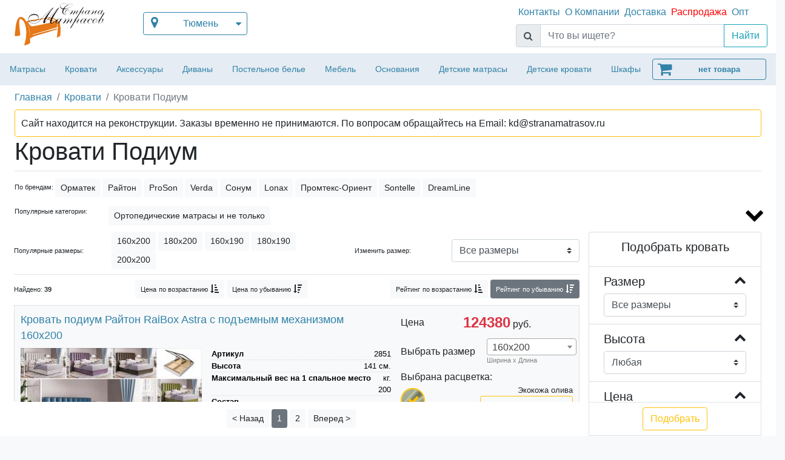

--- FILE ---
content_type: text/html; charset=utf-8
request_url: https://tyumen.strana-matrasov.ru/krovat-podium
body_size: 50663
content:


<!DOCTYPE html PUBLIC "-//W3C//DTD XHTML 1.0 Transitional//EN" "http://www.w3.org/TR/xhtml1/DTD/xhtml1-transitional.dtd">

<html xmlns="http://www.w3.org/1999/xhtml" >
<head id="ctl00_Head1"><title>
	Кровати подиум недорого в Москве, купить кровать подиум в интернет-магазине Страна матрасов
</title><meta name="viewport" content="width=device-width, initial-scale=1, shrink-to-fit=no" /><meta http-equiv="сontent-type" content="text/html; charset=utf-8" /><meta http-equiv="content-language" content="ru" /><meta name="yandex-verification" content="7fb05d52280bbe73" /><meta name="yandex-verification" content="7e3f8da967a38548" /><meta name="google-site-verification" content="rK4OvQJ0-36_qj9ucXXzZVVS1jBNqjf5ztxN_JU7Ti4" /><link rel="apple-touch-icon" sizes="57x57" href="/favicon/apple-icon-57x57.png" /><link rel="apple-touch-icon" sizes="60x60" href="/favicon/apple-icon-60x60.png" /><link rel="apple-touch-icon" sizes="72x72" href="/favicon/apple-icon-72x72.png" /><link rel="apple-touch-icon" sizes="76x76" href="/favicon/apple-icon-76x76.png" /><link rel="apple-touch-icon" sizes="114x114" href="/favicon/apple-icon-114x114.png" /><link rel="apple-touch-icon" sizes="120x120" href="/favicon/apple-icon-120x120.png" /><link rel="apple-touch-icon" sizes="144x144" href="/favicon/apple-icon-144x144.png" /><link rel="apple-touch-icon" sizes="152x152" href="/favicon/apple-icon-152x152.png" /><link rel="apple-touch-icon" sizes="180x180" href="/favicon/apple-icon-180x180.png" /><link rel="icon" type="image/png" sizes="192x192" href="/favicon/android-icon-192x192.png" /><link rel="icon" type="image/png" sizes="32x32" href="/favicon/favicon-32x32.png" /><link rel="icon" type="image/png" sizes="96x96" href="/favicon/favicon-96x96.png" /><link rel="icon" type="image/png" sizes="16x16" href="/favicon/favicon-16x16.png" /><link rel="manifest" href="/manifest.json" /><meta name="msapplication-TileColor" content="#ffffff" /><meta name="msapplication-TileImage" content="/favicon/ms-icon-144x144.png" /><meta name="theme-color" content="#ffffff" /><meta name="copyright" lang="ru" content="ООО Страна матрасов" />
    <style>
        .Bold {font-weight:bold;}
        .Italic {font-style: italic;}
    </style>


   

    

    <link rel="stylesheet" href="https://stackpath.bootstrapcdn.com/bootstrap/4.3.1/css/bootstrap.min.css" integrity="sha384-ggOyR0iXCbMQv3Xipma34MD+dH/1fQ784/j6cY/iJTQUOhcWr7x9JvoRxT2MZw1T" crossorigin="anonymous" /><link href="/css/font-awesome.min.css" rel="stylesheet" /><link href="/css/main.min.css" rel="stylesheet" /><link href="/css/plugin/owlCarousel/owl.carousel.bundle.css" rel="stylesheet" /><link href="/css/plugin/select2/select2.min.css" rel="stylesheet" /><link href="/css/plugin/sweetalert/sweetalert.css" rel="stylesheet" /><link href="/css/plugin/mmenu/jquery.mmenu.all.css" rel="stylesheet" /><link href="/css/plugin/fancybox/jquery.fancybox.min.css" rel="stylesheet" />

    <script src="/js/jquery/jquery-3.3.1.min.js" type="text/javascript"></script>

  

<script type="systemjs-importmap">
    {
      "imports": {
        "orderDetails": "/js/dist/OrderDetails.js?v=-29203",
        "ipManager": "/js/dist/ItemPriceManager.js?v=-29203",
        "ipLoader": "/js/dist/ItemPriceLoader.js?v=-29203"
      }
    }
  </script>


  <script src="https://cdn.jsdelivr.net/npm/systemjs@6.3.1/dist/system.js"></script>
	
    
        <script type="text/javascript">
        var PageType = 'defaultpage';
    </script>
    
    <link href="/css/app/ItemPricer.min.css" rel="stylesheet" />
    <script type="text/javascript">
        var PageType = 'productcategorypage';
    </script>

    
<meta name="description" content="Кровати подиум по низким ценам. &amp;#10004; Доставка по Москве и России, сертификаты качества, гарантии. &amp;#10071;  Заказать кровать подиум 8 (800) 707-10-34" /></head>
<body onloadeddata="pageLoad()" class="bg-light"> 
      <input type="hidden" value ="-29203" id="revisionNumber" />

<script>dataLayer = [{'pageType': 'content'}];</script>




<!-- Google Tag Manager -->
<noscript><iframe src="//www.googletagmanager.com/ns.html?id=GTM-N9FMH7"
height="0" width="0" style="display:none;visibility:hidden"></iframe></noscript>
	<script>    (function (w, d, s, l, i) {
		w[l] = w[l] || []; w[l].push({
			'gtm.start': new Date().getTime(), event: 'gtm.js'
		}); var f = d.getElementsByTagName(s)[0],
j = d.createElement(s), dl = l !== 'dataLayer' ? '&l=' + l : ''; j.async = true; j.src =
'//www.googletagmanager.com/gtm.js?id=' + i + dl; f.parentNode.insertBefore(j, f);
	})(window, document, 'script', 'dataLayer', 'GTM-N9FMH7');</script>
<!-- End Google Tag Manager -->



    <div id="page">
        <form name="aspnetForm" method="post" action="./krovat-podium" id="aspnetForm">
<div>
<input type="hidden" name="__EVENTTARGET" id="__EVENTTARGET" value="" />
<input type="hidden" name="__EVENTARGUMENT" id="__EVENTARGUMENT" value="" />
<input type="hidden" name="__LASTFOCUS" id="__LASTFOCUS" value="" />
<input type="hidden" name="__VIEWSTATE" id="__VIEWSTATE" value="69261VSSBNzvYfBLJ0wco9rqeTRf/+4XrpqMwCUZ9Tj6+AXOZWEWiA5Pb8wzxlhV0osol9b7QR5vwJiCSWCxPTzUd63WzP3ruqhrXJONaG78vSmKNHhQJRalayp0ktqms/0q989ITt4jAOQKhDzpzXFUU2KrkExuKPhD7AtfRXeOraqm+uISmi0ob5KALBQkwwlo7WbvzR5C2LQfIsF2leRfKi09fHEFej1jDE9hjeOEnhAOL0Wpg5hWAvZKYjuD7WdiA3hhCdGouSZTQvs19v3O51605u/DJXRTlWZ+LwJCU7LHIGu7XXVfcmkmRO4Aqq17WcSS5devo9Kl7XbIZK4ozGOrXXC499eH/7PgBylKl91YMA+M4fl7Jf0NX+DFSfuvMto05o4giIJCauiz7vM45h7BvgPlouUiDarcwYkCqbtuLw/PbBBImOdV+1EjpTCfwlQjLlA5aVX8S11ddLnH+Cxrk+cs8yDnvWTlln9tXFVF4bkik22J7H53RqlhqokcGfe93pMx6xWKlE+TQA2byZd1FSgKlU9pg7Chm0DWHgH9Q9o9kVolJcaxldTP0b7/Mst0TH6qLxbsAsYwEy/qfyt0H113EgKKrusOg81cOV//3lMhk8VeERONJH/99uNlujcjBhBLYxmzMK20mnyTrKqtSZyyNJAdB7J2o+lXFY4aCayy14pyHxdPSytWUb81OU//dFCZ0QhsFt7whBMaBQ9WKh7qGfshUM0waOXl4fjNmbf40J+Ty7PM74iPumw6NgzizdSY2C6N+kzonNcb7n2MjEKERAB3/BXHel1j5LJebKbrtKlyr2H+rafkkHHJSLI5mmajWuC3JDOccSdJtujsQUVZZtT6hJbvKcQYR6/S2NlenPfw5Oa+AooZunxblXB2LDjO9VOH/3ZVNQbdaH+vO6gIrj7owXpJ0XMEjrvLr5HfaLuFsehujDFb8EDkziKBBanbmD++undS7HhM6SNnemrfNus1+lrqZsVRX3LwQSSwwAE1inzTL7lHEijpj2dIkEC2hhkpZw9vvJotEbIDs6wr007AFLc3yuM/3jhPz1oxo2zdhOFLyVYwtn60qkMBVvlCLZSkc5/WeUySe1JTELqTHkTk0iYPjNYROTr1w5b4DyN2ktYMmpJrTpvqwwGMEyKS1kkorJkscw6ARINhP7gfMLiyurWGw7N1IQ1pal9TMMwy7rs2+bMsCfGR2beSONUf2t3WA4cHpBeBctEmnbw3xOAYVgvZ9pnHrf09XOzIT6hnE0iirXfbQhEXo2CK/v4gzW7Avi2gWCXQM/EQWorZZyzAXR5KGzPqozSnLbZth38IYXL0iVxLW2Hv3TqHydB+9snopNmDqjAnLnFB70E39O6gZ7qZUa/KR1YMiwkY+dsBfmy6Uiij0ccOqP9xE/fy06wE9qQxHeCdQ9qDTJJtNBTOaontER8wyEdZFCsfQDiYJF1/91GBB6V5c+yWHmqgxHiIlRGxya4KD9Bk3i+Wv8K96GDNrKFj6xBb8U2NEvOwpQ0ePD/OBZwmcttZIXk5uypXXqDsWTbffCLUM4qF5NAS0P/[base64]/N041s5G8CC/305rls6WB7Y15ZecHonw1jE8Qh6u2h+6cgx2WOMK6R9Pr1VC6UHDn7vek85fvrK6ijE+cU9ChidpbSd1vowt3MTuy6FzHe6T9X0rz5nzK2pkTFiiaOGqvfo1x5snV19Vk7Qvw01ENL7GpKh5JoIFPxupzrNw9XmiO+IWjJmN4zOa+ZNNn0uZiCs76TJNgO4LuMqXAd/gZuX6qzRAp/FbLtuAoyc2Ew6BN2tIdYTbCEtwUxJfzAO6CcM3VoymjMac45Ko3+0DmF+TFrsVrXayxEn1LB/WkCI41XWxqxjt4FRjfQPwmjdMqKscrVJm+00tK8+0NbDDU9Zj4H02o4fodEiZnBtDZSx5jFQdgy+ROensubM5it0ZNf9qGdw56nY2+IbAp0WQLQynLW30FjDpRvWRj0Y/siSiRvQx4Chn/ecU7qaj0mI1ToeUeAMXOHVefidTk1OlXzpx2cWkB04AMrVjwkBlnpdxnPrrobNP8BCkC3SG7CIMutQBSq6XTQbvX047Mn8W+Bj0h2knUoOKwDXziHhL2vKQi9X6bWS+iZp0CIMq253JctCt3Ic0Tc/98DKFjsnMWneO+pMiRL4h2KAf8sKTdcX2QsBN/gixqoIcscfGd1VErkrOK3TS5cgU5SI0Z2Ez6OCt/ob8A8ArZci2EZgGAp/h67RakuxjZp9DP75UVRKY9sdbNO6Y460+WBIKzEtLDRpBFaPffuYo3tHj6Msqjk81YHbDr6Xx4BycK2b2i0zOoPD9jfp5zDY2RidvUxeqip0jHa2JIQ2tR0ohgHBJswNiZNR7cFX/mxYPn3G451D1AUTttC7jb+CH83i5DGLkdy6mkl4prBuWwWCJDzDwSbrWl5sUObqEg8JRYcFMzdnNCaVOzFSwoDeyuFamIY2+738iWSMeqachZ0lUWZeeLqj7YkdbZq4xsn2+2spYlZG8GABOv6xWqLuCTAUkmf5CBBmC7mgSV/Qos8m0+vQIElseoq5hic1B8i1wB1qVTdjIkZ+jVlS/mJ3X9K003k6/cd9hKt7F9xx/u2pbjQhfIx6RVTdR00R7SDCExLThMM3geX9zXCHtdyFLWs4gI2Iwu8tSCpJOIAUK/+ZpwcLRDX0rDg31wBPx47RXeBT6KpQ22L4FNPyTFjKWLInOBbbJEJYR7q3Dtu5e44IZBlBzhSxz4uDPvpiRqeFbsnffZUFyAlTZCgMFk1yVepE0mcTEiPn5RpGe+iwJ1AtsFZZ/4fNDyTTF0lWcKs/eTjCP+Ske/0O1oY61SBc2rKw0OwqQ01kkD2Q4d6we8k3/OAuvoUwBQj7IMba5XtM/DEQueOSpf39mUesQsdrZsolSyzFklfMk1eSUCZnPanpxMo/qo4FEIPbKjlUpwboZdPqIOrT1Kh8x8SLT4xwL+OVx+zLKYgoENRq9eUW19M4rdQDhcCYDVz1mBxkTyqEbuic+z7HXmaUR0khNEVxv1vbGqwlvBmshfiWczZ+2LnjOMFxWeWBtUbAaeVwm5D1u6aNgt1uWxKYZ5R055yqvmWc6I8eGuowuB6slU8/pTuez34A1A1AlTRKQL1t0hoidOWzFA19Cdx9h/7CobqUg5/bsNAYTifcEgzykKGXg5BawA7O7g39tbqp8S37aNEAi7SgiPYrpA3BOXgaq6irdpTN7VziOzy31ZTIL14t6hW2ftEatKvqyrdSt7OLtRFu3SxW2o7z+sFie4+8rzpKBjKmKL0vmLWQOHXZVT6iIJJlbmKR9HAiR9g9RWYTsM73lB/St29FXMN+DmVQGIvOlZ5ATsnOqXtvt5yRd+Ewy1IJRoAz5Nv0APS0LHaZUQKxctMj5f0Idl0gfOsmZzcxp4kaIQXcvQ0DZd9tDt0i6pxdshB/C+2xTEsqRep4+UjkX0auqsD95+DYTuKG60m8qId7qgXkkkcOezrscEMQgA1dv4B68Vh7LsYT41UrAeCj8JveRFzOO2Z0upK2y/[base64]/PU67oVC4Ko4dyu73qy+DDqsGDnBafy1vA3pylSikAcjYbWRFOJKzCjZwtJvvIynNXj1FDIg5dAhjMP7rj//[base64]/kpm2TYDjwogpJe9u/Z7Z52RO4n8s9N1XmFVInHQa18nlGboy59Fvcc7TL6amvoDGvHHkJPcnbsZhTMMfdAUzBBT87fEghv07ph7H/O3G5v+mOz6MZIKoAqOaL6ysjtIysRmlZbuSTfl+LvLrHCwyMPtTcQE4lcoX2+cwtCJ+g99yuzttokEMZPGza3EWB8AEN0Jim8qogi53D3hpXqTQTXA+0nlh9gpIEsIsgG5KrnG+9vTDdbk0rJfDmPZYGM97HgFF7jW7n6PcMf+KiurAWpz/t4wD+0dxbHeklHUpVfV6DSgR+MQsbWPK70ut0Bl/fZtfwCa92z/Y3c25JocmwPPj5YGkI6Cdv13eewMWIPWP9e0KTCFuKLKHVefmBQlTXdSTH/Awp3AJU8JnFOrvUu5F3oYeT3JuNlwkG6wJAkFni+9KqO1Z6AI6g93v2ryjo5s4b6voSYqEQGziW6OtMPPCZUFtp+t/uosGzmgNf5IkfgzDObMkPR0GuEpLpQgr0neZ0+UeCmBYMhsynWkTr2npp6ew+vCXj8zVvxYZ8v8jQC5qPhJhlDnTZfPMuzmVkRLxpM6ReZVmybH9X0LkMVGIY7pqEPyoMRIRrXtlzA9A1eN+P+gV7vKbpfXCHIJ6ka7vVf/HVgZx7PVNHGhDt6JWOzgWO2kWVl0kkOCz/fssNkc9HZa9oSPo4NH2GFRtbKFdlZSTUNsiDjuE0SxdeFoPP5gmcrwfOnbDuU6GDkQ6uzQtMlhp4pofhGOWtWq9Vsl+js9xMjke9dGZTFeDQBw+lKfCWjrEs1XZkJssdmU5BRGqnjsAgEN1xyu2bIr9HXx5kFsbzFpI+msm5b+8bz9u5/4eixJGx+IROC0lATk8pDI9U+Z4GVH0F4VtEB61iOeWUAPnVLm4Oq5RwFaNwClFm/EY/UojFw6UnCYOYNKjHBiEd4uOi6mziEFsJf/0TcmWFri4hpcV1VOHLr2Q2dLHgEXl8m7RtcANhfNS6vTIkf9CtN7bBJUMWvj+9pLvWkOfpSwfvIRCUXX54exBp2BT5q0Go6lCE7Abe6Gferwv1XGFeXXTMfyv01Ry4USO1m7bKPktNrAvYW4Dx6vrFABi37AF3YzNf+W73pOAuUt9+5t/PtOmGPpYUgGXUEwN2IcYM+/J+mnXn7AfazEVV0Dr38MWNduoI5PBXO//rNLNPo1B4Hl2CHxJYJIxZx/q3vBv9nUSzo09gVVP7aVsTciXUloDhwn/uKtQCHWSxXyRF2GUpZzWwx/+Kr8Jguw9BlVD8KSN1J9Z0j8ECZ/c7UG5+NQ81g+Q2GvZ+3/PeOF56rlAqCx7oJ2sjrrKiBPzzcoFwnjCLDdF5zKu7e34qV1Z4VS7OR/GvtV4y2NxqNZofHmKoIWuyFapKugaZp7gDIyog0+5XRBlkck64RcdJMc0s8OxJQtKHc3vfAo9CjMrcJgwaYQKSonulScJXZNqs88Hn94Gdj4tgNOH3YpF/tqLVaUCwwduwRisL0cT9ZOv1Ap40wF3K2sEGaGcl+zOC5xIgCdpK2rXfD5lc7aj89HpGEdExTOlA5/GDpE+SHhLjoJF06ntcSUt/Z9aljT72/wEfH+/jH2xK5RzgOXiKaNlC/JoJX/x+aSfJ2qH8BkO6knCdFvhqUOFt4wwguZxmON5g4txiEX0EOcwju1i061ZlMrlyAFiydwYt/iuadV26dhZiUEZi6nBdP0ri9l1uZPr6lamGeF4Fzb3mZkpOdlQy8A20M/zwduE4qEpKSh8cIi8P2lZMIs0hm68p/i4KuDx0o4lorZR69E79NMtA9gbBEOipAJVbJJ/5W1nuplybZ2xnpqM+YZeF4FrAymSIhn37sCTcAcrWa2wlrKfVhO1UUG4InmDpMDPPtfDvKazXAqInNk8D1i1nNQkpGz2T/DizUPTWvK/7INWGbqWpYkP5BQf+jRE6quNSeI062mngItXPcYgvkXMMqfr7x/nSc1Zei+wzGntfTmFpKuaWUZQ/A2oRpkzY6eExmj8HCGpS/i3haUA26dG3IRt8UxsymszRPMH8WanOyUIWhppW0Ey6VY+RYQwY5SA6cZDLe4Q1kb7l/3k/3c970/DS4iOrV5AZtPwftWohMjx/tbsZB5MI7tVvHmcnAozUuu/bwsLtmWKOt8kG9YffRQU7f4V9RrqbVNkOPDi/yGYshthvgUo9VJjhER6kS6Xc/auqXKblgCrEOIA7OU38SGYNIkqnEnjRaKu3ASkyP//ciJ4BcrAFi9m4iQv3XCCwmvWIxEYoSAp5gr/+QZcGrrMzGP6oFQa0g/[base64]/w1BhlzI41rBaOA3LXyJyrdtkN2+pnaPdyyY2V5cIgeDbyyqi4wJVgiNhiA5wCZHMBB0chalXjOT1bT6fz4+urIQytUS0CrqdLByax4Uv/fHmc1ISZSctuuVJKqr8LdGIeI2bwyaqSXJV5K2Ki6qNjJphaovkF6ImnY1pUxjofkl1PDtM66lc8I/jd7WVaSDiCx5eeV2wIVH2O1QnMsfgFJYyXRtALsWj6ZyZWVDQIghW04I4zenNRjQZUPTdIfMSrjmIvxsINEt0I9Ix7oU813lX7wQkRgig1Df4sNVMpSLB1I79xQJHVAcdW2z0Fm+/s+6khsHqhAR2q6mE1soA1Xw48rm+A+q/ReVHGXohX/fBzNBFqWNZMhDiEcW+gyagZs+bnSgywo1ikOpQXy+oL/dfbzWXFxoozJkeJpqqOIB7AJWArhdxLxswTf/Qqeot87hkTV+GSJ7otjt8eVcvucjulzV0uu47fWdTmrliPftSKT0j4o5UA/[base64]/rKHdxEb5UpuxSiuRTucBABHxTycP1B/oxKU86FkpGwd4Alo2S8fxWWqlRrtj9QlgUoGr3AwVXLjpClX6Xbns+tRGAX2ZsY1+iQouFkAwd5r4cLqfSHrQqYOGZn8Acur95X8vL1jRktqny44LhC1i7FEDz6ff4quEIYa7d9FWRnfDi+ZpSXjQuit9KofNbod9DdoL1g/5zIU4mlt1GCKk0Iu6ynuIj6LYTHsceg77m3ycCsyhJudBaBXznYQ2idqdC7LXrZcSHOgWKMIvZl/+ilcvTmWipEw6CPmcrcRbou1dzjyAgaSrvXsO+2gEcC7J2sLNC9WADZDbfRRetVWTp2jB2QZfr1s/hsbmjY4Ic45YZ9LEbVh3mY0pnBD6NgSslQuvoGekT6EY/[base64]/NGBlqxFSR0jSrQd5M04rMGTCqvoYyYDIWh2fOC/pOF7U/F2iTMFUnnizfUOKaDWgsHOmbrOh57g2xz2nHFRvWr/dMXKrg+5gLj6GEe3+CiQUxE1PoPfoqolByx6hhxoAwJZ2tDMsuzY5SLugW29he/tak9O0JjUBnKKqgjRw271lJQEMcpDHC0cFuHCMWz4JEip1NfJHNEPYraMtxZaLAC6/iU+vz65TAHY/dTqsVQwUpnJD8KQ0J58Hw7OuGpY6IBLi1VIZnfeu9/85NsP1aHz5ezhUbCYiouRdGSmpCCpT5VAhk7lCgeijU9f0l55v0WkFk5uA5kCjUqmJLZUCgugD5iITNpVKoyFstgTM+srrqU+/oRcW3AWzZhwz+FXdOYrMBscFju3lTTtwitxGwcS88E924+ZenerjIcJalfLkmusb7x2fnsFHMxlJDj1TjYbqQma7PYxdWZqNh/QinNAr7BrdH0q79DWewqRfWzmOdG8V8+lql0HwHteqqiehXt4iF14EhulpY+2RSqsVXuMd2sAQu+Kj/rwhigzGh9j3KDNeahK6G0Ob7E3Sw2CgclcBur2a46yezhrogDpMAFtpnU/FigjlekLoHN+jmsOoKdVBisHL5boNazSDeN903K4X/[base64]/D13cnu5TFnWsKp0SoG3PFU/mwrI4cdkhfOFntHd0XDe3F3y3+JMcNl9nJQ+f4AiKcCbPGDp26lUHy58fsclyKtoGzqYVMDUfx3iSFZBIYutHYne9y6aDmUKjpOB8dtctkXWtj/63ke8AA42JMXwqtmk18jd85XwVybM+ODysJ4GLBhH5NTx6ZLnA82XrLt7/yJIPrOvwZA/p9NV83WxLy8yp6GxP7qWV+gCDivp+cVs4vCqnd3InDppDawSKlJrdSmQPOaBg7OXL7bG7cxjmwiYRyGrmW1X4BYOZHsi9Er+bPpnwg9pe+KWZFmOfWeV/JUg4lncrHrBflWEZNj8rtFZgQaPB6JoC0TuE8SZ5M767x8AqT6dm6g5yo7qfPCJPUs9OO5RHA2h6oSKC+48RMuBZOHHZtK4rXHzokTnimbfm6UguaEWje3x9QkPVBLZPqKOeuCvC46HJjU9e96+QwtBOZ0KOO6jQ/UyvgbvuZKHgxzD+UIfjNGBKF7KmbwCiYV6vzFq7PmTV9ZYY1IfLwqmK4f/+mUVK1tR4ufaigdW+iQbCegXFlRI7VEft/WB6y28KcPQ9Idg1okXnddzAKAF5F52yZ9Xvcu4OtljDV79TQHLnq77Eyff1fGbl2lbdR1yij9RD6m3d2PsuyTYpmleVdmObpzcnzLrL/cutyA/8nuSkaCCeiiM6Co+ZATKNFT3cmv29EbnFrT42en4C/5AYmXB+CZJm1JbFZrULpUH4vFxgiIBbG/I3I3MtU6ssTF58YmhwjQbZIYdkYaN+91b1SsX4bBWyLemWLOYNZDJueMHQg/Zvp8lU0y7pbKxVlfYvSBOloRZx5xhT0dq9+/m5b/[base64]/NcgxA5OTuHw+q3BAGGbjH52D75Rr9se82xlFJ/wdbVDeG4lf1qLTjhcMumqKMNLon3+RHD12KWPlWZ+RAZz5duFv4wW+OLSlKJ+29JquaGNNJjX5SbvvLDVMyleoXjCbzFUkrxvcpCaoduiEDie5u+ekaeq9HZSHGGEHMHFIuMsLX0Y9D" />
</div>

<script type="text/javascript">
//<![CDATA[
var theForm = document.forms['aspnetForm'];
if (!theForm) {
    theForm = document.aspnetForm;
}
function __doPostBack(eventTarget, eventArgument) {
    if (!theForm.onsubmit || (theForm.onsubmit() != false)) {
        theForm.__EVENTTARGET.value = eventTarget;
        theForm.__EVENTARGUMENT.value = eventArgument;
        theForm.submit();
    }
}
//]]>
</script>


<script src="/WebResource.axd?d=JSaSDIeKJqZg-qrqUuXlpcy21Z-0klB3gyf8OKLa8We1BDiDIJszKQJZh87cAkMQ42F1hW1wuo2GjW-E2WW1TKedEEqCPpAHFAwbhM539kU1&amp;t=638166406997794951" type="text/javascript"></script>


<script src="/ScriptResource.axd?d=F6x4_378fSf5uuBagD8CjQ3KK9h51dPrwUBywC-bttcAeZ7V6ita5szpe3eq2guNePanllWeC_XsoHI7hhFura26zVWdX7iqT7DmqxDKlUc9_blgeUdYAACA0E9rv5UuvBJpjSssp-awJeQcndNU8SQ9Tba2XPtBWepgLNdw4qvtj-wXhUEyxkmoRzxngPP30&amp;t=ffffffffe6d5a9ac" type="text/javascript"></script>
<script src="/ScriptResource.axd?d=xNXxW3u0NP-GaZDaryxSS7E3ShEbH3FzchLh6iiDmx9zLQKdOsP0uSk6MIwngN6Kt26hf-u9xdptFKgasMMzrnt5m8nRNX2hns_2YByvRUE2z_n72EAAWdCz1sPArvaG3PXI_sfJsZziF_LykI6zVuvZ97keDEl1uBOuAn9OJeiFTVlY3AKpbD3D1AeI2FT_0&amp;t=ffffffffe6d5a9ac" type="text/javascript"></script>
<script src="/ScriptResource.axd?d=wHSphfqRtrR-7M6R1hStpI5U6bjRsbYg-xnMDandsTz3sou5XMXz3Ddv_Znr_9tGwEUPCT4FEhMEYKfPh_8ueRyqHDWsgW7dFZsVYqvM2A3xVq8y1rt_c5i18Ur85pCoerCgZwGCOI2_GkA-K9WV9g2&amp;t=17b84382" type="text/javascript"></script>
<script src="/ScriptResource.axd?d=hWi--Is5EBMVd3etXu4pV5sXqkpfDmE48LZSGjEBM9Bok1XOXzs0lFaKPLufASBiOjg9Peo2srK5CrW9EgQwRJe0incI4k8iULLXTo_pHpMkULxWHwEB9_OxkRtiO26m7LTPfZwBmRyATNuIXCXBJ2QYVKg-HIqvFqPYKZAsQiQ1&amp;t=17b84382" type="text/javascript"></script>
<script src="/ScriptResource.axd?d=dzjMnwSGbKlGy4nnOVjkeQGR1UfJ6_RQpew7B9gGWWaBqAU97gokKNK-iKXDJHuDsu7D6ieLIhO8K4QK2nvdFcKSvdZfFG4aE9aCfjNBdmVjJAzZ3dICXYtTi47HHosg0&amp;t=17b84382" type="text/javascript"></script>
<script src="/ScriptResource.axd?d=qnVhGAdfWzZlpKE1ByQ88sdFg4CY-xdI04FA8IsiXtJGAPhnyzPs_qOsMBG09mVJNaBvHNis0r1CzzBD-K1SD9abNnjWmgXyupoque74DbO_xxz1jJ-uBOsDe6xKzABpFaUCBQADnkPVhJQbQ0BwQQ2&amp;t=17b84382" type="text/javascript"></script>
<script src="/ScriptResource.axd?d=OdmbwZFp2pXdueTlGhF8_6f62SYqSYAyYfeHi8b5sARvAthxI7iJWPG-vRSbf4hl50DGIJygGisOcKoNCZsYSAAnrn2tMbgZ8Z3_oZ5tH9scCwTJHLQJ6R-o_ngISicHpXTd8ZdOqUmFS7sfYBHbDw2&amp;t=17b84382" type="text/javascript"></script>
<script src="/ScriptResource.axd?d=XItaA9UO7Is-5Me7OWz2GnVHcHfOnnJq73P__17GbaKsIiTeqW2PCEmfOfgHy6I6zDJmckr3Yzrt4PG4VjJ1VM9sLgD6_QxJ4tr7asR_o84J4fL2u1XHmP9k0x3gkKsGF6T858TXz0ierRDwME5_Yw2&amp;t=17b84382" type="text/javascript"></script>
<div>

	<input type="hidden" name="__VIEWSTATEGENERATOR" id="__VIEWSTATEGENERATOR" value="2173C2F0" />
	<input type="hidden" name="__SCROLLPOSITIONX" id="__SCROLLPOSITIONX" value="0" />
	<input type="hidden" name="__SCROLLPOSITIONY" id="__SCROLLPOSITIONY" value="0" />
	<input type="hidden" name="__VIEWSTATEENCRYPTED" id="__VIEWSTATEENCRYPTED" value="" />
</div>
        <div class="header d-block d-md-none my-auto navbar navbar-expand-md px-0" data-toggle="sticky-onscroll">
            <div class="row mx-0">
                <div class="col-4 my-auto px-1">                    
                    <button id="mobile-menu-button" class="navbar-toggler px-0 pl-1" style="color:#3082a8" type="button">
			            <i class="fa fa-bars"></i><span class="mx-1">Меню</span>
		            </button>
                </div>
                <div class="col-8 d-flex justify-content-end my-auto mx-0 px-0 pr-3 py-2">
                    <a class="border-0 mx-0 px-1 region-menu-wrap my-auto" style="color: #3082a8"><i class="fa fa-map-marker" style="font-size: 2rem"></i><span class="region-menu pl-2"></span></a>
                    <a class="border-0 mx-0 px-1" style="color:#3082a8" data-toggle="collapse" data-target="#searchNavMobile" aria-controls="searchNavMobile" aria-expanded="false" aria-label="Toggle navigation"><i class="fa fa-search" aria-hidden="true" style="font-size: 1.8rem"></i></a>
                    <a id="basket-icon" class="border-0 mx-0 px-3" style="color: #3082a8" data-toggle="modal" data-target="#shoppingCartModal">
                        <i class="fa fa-shopping-cart basket-show-btn" aria-hidden="true" style="font-size: 2rem"></i>
                        <span class="AmountLabel badge badge-pill badge-danger" style="position:absolute;top:10px;right:20px"></span>
                    </a>
                    <span id="empty-basket-icon" class="mx-0 px-3" style="display:none">
                        <i class="fa fa-shopping-cart"  style="font-size: 2rem;color:lightgray"></i>
                        <span class="AmountLabel badge badge-pill badge-secondary" style="position:absolute;top:10px;right:20px"></span>
                    </span>
                </div>
            </div>
            <div class="collapse p-2" id="searchNavMobile">
            </div>
        </div>
			<div class="content">
            <div id="container-fluid">
				<script type="text/javascript">
//<![CDATA[
Sys.WebForms.PageRequestManager._initialize('ctl00$ScriptManager1', 'aspnetForm', ['tctl00$sub1$UpdatePanelSubscribe',''], [], [], 90, 'ctl00');
//]]>
</script>


				<a id="ctl00_btnHiddenBasket" href="javascript:__doPostBack(&#39;ctl00$btnHiddenBasket&#39;,&#39;&#39;)"></a>
				<input type="hidden" name="ctl00$HiddenFieldAnonymousID" id="ctl00_HiddenFieldAnonymousID" />

				
				<div class="wrapper sm-top">
					<div class="wrappernew bg-white">
						<div class="mx-auto">
							
                            
                            <div id="headernew" class="d-none d-md-block">
								<div class="row" style="margin: 0px 10px 0px 0px;padding-bottom:10px;">
									<div class="col-md-3 col-lg-3 col-xl-2 align-middle pl-4">
                                        <a href="/">
											<img src="/Image/logo.png" border="0" alt="Ортопедические матрасы, подушки, кровати, шкафы" style="height: 70px; margin-top: 5px"/>
										</a>
									</div>
                                    <div class="col-12 col-md-3 col-lg-3 col-xl-2 d-inline align-middle pl-4 my-auto" >
                                                <div class="region-menu-wrap btn btn-cart w-100" style="height:38px;cursor:pointer">	
                                                    <a><i class="fa fa-map-marker pull-left" style="font-size:1.3rem"></i>
                                                        <span class="region-menu">
                                                            <img src="/Image/loader.gif" class="mt-2" alt="Загрузка..."/>
        <script type="text/javascript">
            if (localStorage.RegionName !== undefined)
            {
                    $('#region-menu').html(localStorage.RegionName);
            }
         </script>
                                                        </span>
                                                        <i class="fa fa-caret-down mt-1" style="position: absolute;right: 25px;"></i></a>
									            </div>
                                        </div>
									<div class="col-12 col-md-3 col-lg-3 col-xl-2 d-block text-center px-0 my-auto">
                                        

										<span style="color: #3082a8; font-weight: 700; font-size: 1.3rem;">
											
										</span><br />
										
									</div>
                                    <div class="col-12 col-md-3 col-lg-3 col-xl-2 d-block text-center px-0 my-auto">
										<span style="color: #3082a8; font-weight: 700; font-size: 1.3rem;">
											
										</span>
										<!-- Button trigger modal -->


<!-- Modal -->
<div class="modal fade" id="GetCallModal" tabindex="-1" role="dialog" aria-labelledby="exampleModalLabel" aria-hidden="true">
  <div class="modal-dialog" role="document">
    <div class="modal-content">
      <div class="modal-header">
        <h5 class="modal-title" id="exampleModalLabel">Заказать звонок менеджера</h5>
        <button type="button" class="close" data-dismiss="modal" aria-label="Close">
          <span aria-hidden="true">&times;</span>
        </button>
      </div>
      <div class="modal-body">
        <div id="GetCallForm" class="row">
        <div class="col-6">
            <div class="form-group mb-0">
                <label for="Username" class="pull-left">Имя <span data-to>*</span></label>
                <input name="ctl00$GetCallName" type="text" id="GetCallName" class="form-control" placeholder="Имя" aria-label="Username" aria-describedby="basic-addon1" />
                <span id="GetCallNameError" style="display:none;color:red;font-size:0.8rem">Обязательно введите Имя</span>
            </div>
         </div>
        
        <div class="col-6">
            <div class="form-group mb-0">
                <label for="tel" class="pull-left">Телефон *</label>
                <input name="ctl00$GetCallTel" type="tel" id="GetCallTel" class="form-control" placeholder="Телефон" aria-label="tel" aria-describedby="basic-addon1" />
                <span id="GetCallTelError" style="display:none;color:red;font-size:0.8rem">Обязательно введите Телефон</span>
            </div>
        </div>
        <div class="col-12">
            <div class="form-group mb-0">
                <label for="zapros" class="pull-left">Когда Вам позвонить?</label>
                <textarea name="ctl00$GetCallText" rows="3" cols="20" id="GetCallText" class="form-control" placeholder="" aria-label="mail" aria-describedby="basic-addon1">
</textarea>
            </div>
        </div>
        <div class="col-12">
            <div class="form-group mb-0">
                <label for="captcha" class="pull-left">Введите символы с картинки</label>
                <IMG height="30" alt="" src="captcha" width="80">
                <input name="ctl00$GetCaptcha" type="text" id="GetCaptcha" class="form-control" aria-label="captcha" aria-describedby="basic-addon1" />
                <span id="GetCaptchaError" style="display:none;color:red;font-size:0.8rem">Обязательно введите символы с картинки</span>
            </div>
        </div>

    </div>
          <div id="GetCallMessageForm" style="display:none">
              <span id="GetCallMessage"></span>
          </div>
      </div>
      <div class="modal-footer w-100 mx-auto">
          <button type="button" class="btn btn-outline-warning sm-btn-getcall">Позвоните мне!</button>
      </div>
    </div>
  </div>
</div>
									</div>
									<div class="col-12 col-md-12 col-lg-12 col-xl-4 d-block px-1">									 
                                        <div class="d-flex flex-row">
                                          <div class="px-1 py-2"><a href="/kontakty">Контакты</a></div>
                                          <div class="px-1 py-2"><a href="/o-kompanii-strana-matrasov" style="white-space: nowrap;">О Компании</a></div>
                                          <div class="px-1 py-2"><a href="/usloviya-dostavki">Доставка</a></div>
                                          <div class="px-1 py-2"><a href="/rasprodazha-so-sklada-novykh-tovarov-skidki-do-85-procentov" style="color:red">Распродажа</a></div>
                                            <div class="px-1 py-2"><a href="/matrasy-i-mebel-optom">Опт</a></div>
                                        </div>
                                     <div id="searchTop">
										<div id="searchTopContent" class="errordiv input-group">
											<span class="input-group-prepend bg-white">
                                                <span class="input-group-text" id="basic-addon1"><i class="fa fa-search"></i></span>

											</span>
												<input name="ctl00$SearchTextBox" id="SearchTextBox" type="search" class="form-control" placeholder="Что вы ищете?" aria-describedby="basic-addon1" />
												
											  <div class="input-group-append">
												  <input type="submit" name="ctl00$ButtonSearch" value="Найти" onclick="return IsEmpry();" id="ButtonSearch" class="btn btn-outline-info form-control" type="submit" />
											  </div>

										</div>
                                        </div>
										</div>
								</div>
							</div>
                            
						</div>
					</div>
				</div>

		
				<div class="wrapper" data-toggle="sticky-onscroll" style="background-color:#e6ecf3;box-shadow: 0 5px 4px 0 rgba(184,207,231,0.37);">
					<div class="wrappernew" >
						<div class="mx-auto">




<nav class="navbar navbar-expand-md p-0 d-none d-md-block">
	
	  <div class="navbar-collapse collapse" id="navbarNav1">            
				<ul id="main-menu" class="navbar-nav mr-auto d-flex flex-wrap" style="font-size:0.9rem">
<li class="nav-item menu-dropdown"><a class="nav-link  p-3  h-100" href='/ortopedicheskie-matrasy'>Матрасы</a><div class="dropdown-menu"  style="display:none;"><div class="row"><div class="col-3 d-flex flex-column"><a href="/ortopedicheskie-matrasy" style="font-weight:bold"  class="">Все матрасы</a>
<span  style="" class="">Производители:</span>
<a href="/ortopedicheskie-matrasy-ormatek" style=""  class="">Орматек</a>
<a href="/matrasy-sonum" style=""  class="">Сонум</a>
<a href="/ortopedicheskie-matrasy-virtuoz" style=""  class="">Virtuoz</a>
<a href="/matrasy-proson" style=""  class="">ProSon</a>
<a href="/ortopedicheskie-matrasy-lonax" style=""  class="">Lonax</a>
<a href="/ortopedicheskie-matrasy-raiton" style=""  class="">Райтон</a>
<a href="/ortopedicheskie-matrasy-verda" style=""  class="">Verda</a>
<a href="/matrasy-dreamline" style=""  class="">DreamLine</a>
<a href="/ortopedicheskie-matrasy-promtex" style=""  class="">Промтекс-ориент</a>
<a href="/matrasy-sontelle" style=""  class="">Sontelle</a>
</div><div class="col-3 d-flex flex-column"><a href="/matrasy-po-akcii" style="font-weight:bold"  class="">Матрасы по акции</a>
<span  style="" class="">Размер:</span>
<a href="/dvuspalnie-matrasy" style=""  class="">Двуспальные матрасы</a>
<a href="/ortopedicheskie-matrasy/200x200" style="padding-left: 20px"  class="">200 x 200</a>
<a href="/ortopedicheskie-matrasy/180x200" style="padding-left: 20px"  class="">180 x 200</a>
<a href="/ortopedicheskie-matrasy/160x200" style="padding-left: 20px"  class="">160 x 200</a>
<a href="/ortopedicheskie-matrasy/140x200" style="padding-left: 20px"  class="">140 x 200</a>
<a href="/polutornie-matrasy" style=""  class="">Полуторные матрасы</a>
<a href="/ortopedicheskie-matrasy/120x200" style="padding-left: 20px"  class="">120 x 200</a>
<a href="/ortopedicheskie-matrasy/100x200" style="padding-left: 20px"  class="">100 x 200</a>
<a href="/odnospalnie-matrasy" style=""  class="">Односпальные матрасы</a>
<a href="/ortopedicheskie-matrasy/90x200" style="padding-left: 20px"  class="">90 x 200</a>
<a href="/ortopedicheskie-matrasy/80x200" style="padding-left: 20px"  class="">80 x 200</a>
</div><div class="col-3 d-flex flex-column"><span  style="" class="">Форма:</span>
<a href="/kruglie-matrasy" style=""  class="">Круглые матрасы</a>
<a href="/matrasy-v-rulone" style=""  class="">Матрас в рулоне</a>
<a href="/tonkie-matrasy" style=""  class="">Тонкие матрасы</a>
<a href="/matras-na-rezinke" style=""  class="">Матрас на резинке</a>
<span  style="" class="">Материал:</span>
<a href="/matrasy-s-kokosom" style=""  class="">Кокосовые матрасы</a>
<a href="/matrasy-iz-lateksa" style=""  class="">Латексные матрасы</a>
<a href="/ortopedicheskie-matrasy-s-effektom-pamyati" style=""  class="">С эффектом памяти</a>
<a href="/porolonovyj-matras" style=""  class="">Поролоновый</a>
</div><div class="col-3 d-flex flex-column"><span  style="" class="">Назначение:</span>
<a href="/detskie-matrasy" style=""  class="">Детские матрасы</a>
<a href="/matrasy-dlia-divanov" style=""  class="">Матрасы для диванов</a>
<a href="/ortopedicheskie-matrasy" style=""  class="">Ортопедические матрасы</a>
<span  style="" class="">Цена:</span>
<a href="/nedorogie-matrasy" style=""  class="">Недорогие матрасы</a>
<a href="/vip-luchshie-matrasy" style=""  class="">Лучшие матрасы</a>
</div></div></div></li>
<li class="nav-item menu-dropdown"><a class="nav-link  p-3  h-100" href='/krovati'>Кровати</a><div class="dropdown-menu"  style="display:none;"><div class="row"><div class="col-3 d-flex flex-column"><a href="/krovati" style="font-weight:bold"  class="">Все кровати</a>
<span  style="" class="">Производители:</span>
<a href="/krovati-ormatek" style=""  class="">Орматек</a>
<a href="/krovati-sonum" style=""  class="">Сонум</a>
<a href="/krovati-proson" style=""  class="">ProSon</a>
<a href="/krovati-raiton" style=""  class="">Райтон</a>
<a href="/krovati-verda" style=""  class="">Verda</a>
<a href="/krovati-lonax" style=""  class="">Lonax</a>
<a href="/krovati-dreamline" style=""  class="">DreamLine</a>
<a href="/krovati-promtex" style=""  class="">Промтекс-ориент</a>
<a href="/krovati-sontelle" style=""  class="">Sontelle</a>
</div><div class="col-3 d-flex flex-column"><a href="/krovati-po-akcii" style="font-weight:bold"  class="">Кровати по акции</a>
<span  style="" class="">Размер:</span>
<a href="/krovat-dvuspalnaya" style=""  class="">Двуспальные кровати</a>
<a href="/krovati/200x200" style="padding-left: 20px"  class="">200 x 200</a>
<a href="/krovati/180x200" style="padding-left: 20px"  class="">180 х 200</a>
<a href="/krovati/160x200" style="padding-left: 20px"  class="">160 х 200</a>
<a href="/krovati/140x200" style="padding-left: 20px"  class="">140 х 200</a>
<a href="/krovat-polutornaya" style=""  class="">Полуторные кровати</a>
<a href="/krovati/120x200" style="padding-left: 20px"  class="">120 x 200</a>
<a href="/krovati/100x200" style="padding-left: 20px"  class="">100 x 200</a>
<a href="/krovat-odnospalnaya" style=""  class="">Односпальные кровати</a>
<a href="/krovati/90x200" style="padding-left: 20px"  class="">90 х 200</a>
<a href="/krovati/80x200" style="padding-left: 20px"  class="">80 х 200</a>
<a href="/malogabaritnye-krovati" style=""  class="">Малогабаритная кровать</a>
</div><div class="col-3 d-flex flex-column"><span  style="" class="">Форма:</span>
<a href="/uglovie-krovati" style=""  class="">Угловые кровати</a>
<a href="/dvuhyarusnie-krovati" style=""  class="">Двухъярусные кровати</a>
<a href="/krovati-sofa" style=""  class="">Кровать Софа</a>
<a href="/krovat-podium" style=""  class="">Кровать подиум</a>
<a href="/kruglie-krovati" style=""  class="">Круглые кровати</a>
<a href="/krovat-cherdak" style=""  class="">Кровать чердак</a>
<a href="/krovat-tahta" style=""  class="">Кровать тахта</a>
<a href="/krovati-podemnym-mehanizmom" style=""  class="">С подъемным механизмом</a>
<a href="/krovati-s-vudvignym-yaschikom" style=""  class="">С выдвижным ящиком</a>
<span  style="" class="">Изголовье:</span>
<a href="/krovati-bez-izgolovya" style=""  class="">Без изголовья</a>
<a href="/krovati-s-myagkim-izgolovyem" style=""  class="">С мягким изголовьем</a>
<a href="/krovati-s-tverdym-izgolovyem" style=""  class="">С твердым изголовьем</a>
</div><div class="col-3 d-flex flex-column"><span  style="" class="">Назначение:</span>
<a href="/krovati-dlya-podrostkov" style=""  class="">Кровать для подростка</a>
<a href="/detskie-krovati" style=""  class="">Детские кровати</a>
<a href="/krovati-dlya-novorozhdennyh" style=""  class="">Для новорожденных</a>
<span  style="" class="">Материал:</span>
<a href="/krovati-is-kogy" style=""  class="">Натуральная кожа</a>
<a href="/krovati-iz-ldsp" style=""  class="">ЛДСП</a>
<a href="/krovati-iz-massiva" style=""  class="">Из массива</a>
<a href="/metallicheskaya-krovat" style=""  class="">Металлическая кровать</a>
<a href="/krovati-iz-ekokogy" style=""  class="">Экокожа</a>
<a href="/krovati-iz-tkani" style=""  class="">Ткань</a>
<span  style="" class="">Цена:</span>
<a href="/nedorogie-krovati" style=""  class="">Недорогие кровати</a>
</div></div></div></li>
<li class="nav-item menu-dropdown"><a class="nav-link  p-3  h-100" href='/accessories'>Аксессуары</a><div class="dropdown-menu"  style="display:none;"><div class="row"><div class="col-3 d-flex flex-column"><a  href="/matrasy-dlia-divanov" style="text-align:center;margin-bottom: 10px;text-decoration:none;"  class=""><img data-src="/Images/menu/png_menu/konfy1.png" src="/images/holder200x133.jpg" class="img-fluid img-zoom-hover lazy" style="width:100%;max-width:200px;" alt="Матрасы для дивана"/></br><span>Матрасы для дивана</span></a>
<a  href="/topper" style="text-align:center;margin-bottom: 10px;text-decoration:none;"  class=""><img data-src="/Images/menu/png_menu/topper_menu.png" src="/images/holder200x133.jpg" class="img-fluid img-zoom-hover lazy" style="width:100%;max-width:200px;" alt="Топперы"/></br><span>Топперы</span></a>
</div><div class="col-3 d-flex flex-column"><a  href="/namatrasniki-chekhly" style="text-align:center;margin-bottom: 10px;text-decoration:none;"  class=""><img data-src="/Images/menu/png_menu/namatras.png" src="/images/holder200x133.jpg" class="img-fluid img-zoom-hover lazy" style="width:100%;max-width:200px;" alt="Наматрасники и чехлы"/></br><span>Наматрасники и чехлы</span></a>
<a  href="/namatrasniki-s-napolnitelem" style="text-align:center;margin-bottom: 10px;text-decoration:none;"  class=""><img data-src="/Images/menu/png_menu/namatrasnik_napolnitelem.png" src="/images/holder200x133.jpg" class="img-fluid img-zoom-hover lazy" style="width:100%;max-width:200px;" alt="Наматрасники с наполнителем"/></br><span>Наматрасники с наполнителем</span></a>
</div><div class="col-3 d-flex flex-column"><a  href="/podushki" style="text-align:center;margin-bottom: 10px;text-decoration:none;"  class=""><img data-src="/Images/menu/png_menu/podushka.png" src="/images/holder200x133.jpg" class="img-fluid img-zoom-hover lazy" style="width:100%;max-width:200px;" alt="Подушки"/></br><span>Подушки</span></a>
</div><div class="col-3 d-flex flex-column"><a  href="/chekhly-dlia-divanov" style="text-align:center;margin-bottom: 10px;text-decoration:none;"  class=""><img data-src="/Images/menu/png_menu/na_divan_chehol.png" src="/images/holder200x133.jpg" class="img-fluid img-zoom-hover lazy" style="width:100%;max-width:200px;" alt="Чехлы для диванов"/></br><span>Чехлы для диванов</span></a>
</div></div></div></li>
<li class="nav-item menu-dropdown"><a class="nav-link  p-3  h-100" href='/divany'>Диваны</a><div class="dropdown-menu"  style="display:none;"><div class="row"><div class="col-3 d-flex flex-column"><a href="/divany" style="font-weight:bold"  class="">Все диваны</a>
<a href="/matrasy-dlia-divanov" style=""  class="">Матрасы для дивана</a>
</div><div class="col-3 d-flex flex-column"><a  href="/divany-ormatek" style="text-align:center;margin-bottom: 10px;text-decoration:none;"  class=""><img data-src="/Image/logo/ormatek-logo.gif" src="/images/holder200x133.jpg" class="img-fluid img-zoom-hover lazy" style="width:100%;max-width:200px;" alt="Диваны Орматек"/></br><span>Диваны Орматек</span></a>
</div><div class="col-3 d-flex flex-column"><a  href="/divany-raiton" style="text-align:center;margin-bottom: 10px;text-decoration:none;"  class=""><img data-src="/Image/logo/raiton-logo.gif" src="/images/holder200x133.jpg" class="img-fluid img-zoom-hover lazy" style="width:100%;max-width:200px;" alt="Диваны Райтон"/></br><span>Диваны Райтон</span></a>
</div><div class="col-3 d-flex flex-column"></div></div></div></li>
<li class="nav-item menu-dropdown"><a class="nav-link  p-3  h-100" href='/postelnoe-belye'>Постельное белье</a><div class="dropdown-menu"  style="display:none;"><div class="row"><div class="col-3 d-flex flex-column"><a  href="/pledy" style="text-align:center;margin-bottom: 10px;text-decoration:none;"  class=""><img data-src="/Images/menu/png_menu/pled-menu.png" src="/images/holder200x133.jpg" class="img-fluid img-zoom-hover lazy" style="width:100%;max-width:200px;" alt="Пледы"/></br><span>Пледы</span></a>
<a  href="/komplekty-postelnogo-belya" style="text-align:center;margin-bottom: 10px;text-decoration:none;"  class=""><img data-src="/Images/menu/png_menu/kpb.png" src="/images/holder200x133.jpg" class="img-fluid img-zoom-hover lazy" style="width:100%;max-width:200px;" alt="Комплекты постельного белья"/></br><span>Комплекты постельного белья</span></a>
</div><div class="col-3 d-flex flex-column"><a  href="/odeyala" style="text-align:center;margin-bottom: 10px;text-decoration:none;"  class=""><img data-src="/Images/menu/png_menu/odeyalo.png" src="/images/holder200x133.jpg" class="img-fluid img-zoom-hover lazy" style="width:100%;max-width:200px;" alt="Одеяла"/></br><span>Одеяла</span></a>
<a  href="/dekorativnye-podushki" style="text-align:center;margin-bottom: 10px;text-decoration:none;"  class=""><img data-src="/Images/menu/png_menu/foto_dekor_podushki_200_133.png" src="/images/holder200x133.jpg" class="img-fluid img-zoom-hover lazy" style="width:100%;max-width:200px;" alt="Декоративные подушки"/></br><span>Декоративные подушки</span></a>
</div><div class="col-3 d-flex flex-column"><a  href="/navolochki" style="text-align:center;margin-bottom: 10px;text-decoration:none;"  class=""><img data-src="/Images/menu/png_menu/navolochki-menu.png" src="/images/holder200x133.jpg" class="img-fluid img-zoom-hover lazy" style="width:100%;max-width:200px;" alt="Наволочки"/></br><span>Наволочки</span></a>
<a  href="/masky-dlya-sna" style="text-align:center;margin-bottom: 10px;text-decoration:none;"  class=""><img data-src="/Images/menu/png_menu/foto_macka_200_133.png" src="/images/holder200x133.jpg" class="img-fluid img-zoom-hover lazy" style="width:100%;max-width:200px;" alt="Маски для сна"/></br><span>Маски для сна</span></a>
</div><div class="col-3 d-flex flex-column"><a  href="/prostyni" style="text-align:center;margin-bottom: 10px;text-decoration:none;"  class=""><img data-src="/Images/menu/png_menu/prostin-menu.png" src="/images/holder200x133.jpg" class="img-fluid img-zoom-hover lazy" style="width:100%;max-width:200px;" alt="Простыни"/></br><span>Простыни</span></a>
</div></div></div></li>
<li class="nav-item menu-dropdown"><a class="nav-link  p-3  h-100" href='/mebel'>Мебель</a><div class="dropdown-menu"  style="display:none;"><div class="row"><div class="col-3 d-flex flex-column"><a  href="/tumby" style="text-align:center;margin-bottom: 10px;text-decoration:none;"  class=""><img data-src="/Images/menu/png_menu/tymba-menu.png" src="/images/holder200x133.jpg" class="img-fluid img-zoom-hover lazy" style="width:100%;max-width:200px;" alt="Тумбы"/></br><span>Тумбы</span></a>
<a  href="/komody" style="text-align:center;margin-bottom: 10px;text-decoration:none;"  class=""><img data-src="/Images/menu/png_menu/komod-menu.png" src="/images/holder200x133.jpg" class="img-fluid img-zoom-hover lazy" style="width:100%;max-width:200px;" alt="Комоды"/></br><span>Комоды</span></a>
</div><div class="col-3 d-flex flex-column"><a  href="/stoly-i-stoliki" style="text-align:center;margin-bottom: 10px;text-decoration:none;"  class=""><img data-src="/Images/menu/png_menu/stol-menu.png" src="/images/holder200x133.jpg" class="img-fluid img-zoom-hover lazy" style="width:100%;max-width:200px;" alt="Столы и столики"/></br><span>Столы и столики</span></a>
<a  href="/zerkala" style="text-align:center;margin-bottom: 10px;text-decoration:none;"  class=""><img data-src="/Images/menu/png_menu/zerkalo-menu.png" src="/images/holder200x133.jpg" class="img-fluid img-zoom-hover lazy" style="width:100%;max-width:200px;" alt="Зеркала"/></br><span>Зеркала</span></a>
</div><div class="col-3 d-flex flex-column"><a  href="/banketki-pufy-i-kresla" style="text-align:center;margin-bottom: 10px;text-decoration:none;"  class=""><img data-src="/Images/menu/png_menu/kreslo-menu.png" src="/images/holder200x133.jpg" class="img-fluid img-zoom-hover lazy" style="width:100%;max-width:200px;" alt="Банкетки, пуфики и кресла"/></br><span>Банкетки, пуфики и кресла</span></a>
<a  href="/svetilniki" style="text-align:center;margin-bottom: 10px;text-decoration:none;"  class=""><img data-src="/Images/menu/png_menu/svet-menu.png" src="/images/holder200x133.jpg" class="img-fluid img-zoom-hover lazy" style="width:100%;max-width:200px;" alt="Светильники, подсветка для мебели"/></br><span>Светильники, подсветка для мебели</span></a>
</div><div class="col-3 d-flex flex-column"><a  href="/veshalki" style="text-align:center;margin-bottom: 10px;text-decoration:none;"  class=""><img data-src="/Images/menu/png_menu/veshalka-menu.png" src="/images/holder200x133.jpg" class="img-fluid img-zoom-hover lazy" style="width:100%;max-width:200px;" alt="Вешалки"/></br><span>Вешалки</span></a>
<a  href="/chistyashchie-sredstva" style="text-align:center;margin-bottom: 10px;text-decoration:none;"  class=""><img data-src="/Images/menu/png_menu/chist-menu.png" src="/images/holder200x133.jpg" class="img-fluid img-zoom-hover lazy" style="width:100%;max-width:200px;" alt="Чистящие средства"/></br><span>Чистящие средства</span></a>
</div></div></div></li>
<li class="nav-item menu-dropdown"><a class="nav-link  p-3  h-100" href='/osnovaniya-dlya-krovati'>Основания</a><div class="dropdown-menu"  style="display:none;"><div class="row"><div class="col-3 d-flex flex-column"><a href="/osnovaniya-dlya-krovati" style="font-weight:bold"  class="">Все основания</a>
<span  style="" class="">Размер:</span>
<a href="/osnovaniya-dlya-krovati/80x200" style="padding-left: 20px"  class="">80 х 200</a>
<a href="/osnovaniya-dlya-krovati/90x200" style="padding-left: 20px"  class="">90 х 200</a>
<a href="/osnovaniya-dlya-krovati/100x200" style="padding-left: 20px"  class="">100 х 200</a>
<a href="/osnovaniya-dlya-krovati/120x200" style="padding-left: 20px"  class="">120 х 200</a>
<a href="/osnovaniya-dlya-krovati/140x200" style="padding-left: 20px"  class="">140 х 200</a>
<a href="/osnovaniya-dlya-krovati/160x200" style="padding-left: 20px"  class="">160 х 200</a>
<a href="/osnovaniya-dlya-krovati/180x200" style="padding-left: 20px"  class="">180 х 200</a>
<a href="/osnovaniya-dlya-krovati/200x200" style="padding-left: 20px"  class="">200 х 200</a>
</div><div class="col-3 d-flex flex-fill ml-auto row"><a  href="/osnovaniya-ormatek" style="text-align:center;margin-bottom: 10px;text-decoration:none;"  class="col-6"><img data-src="/Image/logo/ormatek-logo.gif" src="/images/holder200x133.jpg" class="img-fluid img-zoom-hover lazy" style="width:100%;max-width:200px;" alt="Орматек"/></br><span>Орматек</span></a>
<a  href="/osnovaniya-lonax" style="text-align:center;margin-bottom: 10px;text-decoration:none;"  class="col-6"><img data-src="/Image/logo/logo_lonax70.jpg" src="/images/holder200x133.jpg" class="img-fluid img-zoom-hover lazy" style="width:100%;max-width:200px;" alt="Lonax"/></br><span>Lonax</span></a>
<a  href="/osnovaniya-verda" style="text-align:center;margin-bottom: 10px;text-decoration:none;"  class="col-6"><img data-src="/Image/logo/verda-logo.gif" src="/images/holder200x133.jpg" class="img-fluid img-zoom-hover lazy" style="width:100%;max-width:200px;" alt="Verda"/></br><span>Verda</span></a>
</div><div class="col-3 d-flex flex-fill ml-auto row"><a  href="/osnovaniya-dreamline" style="text-align:center;margin-bottom: 10px;text-decoration:none;"  class="col-6"><img data-src="/image/logo/logo_dreamline.gif" src="/images/holder200x133.jpg" class="img-fluid img-zoom-hover lazy" style="width:100%;max-width:200px;" alt="DreamLine"/></br><span>DreamLine</span></a>
<a  href="/osnovaniya-promtex" style="text-align:center;margin-bottom: 10px;text-decoration:none;"  class="col-6"><img data-src="/image/logo/promtex_logo.gif" src="/images/holder200x133.jpg" class="img-fluid img-zoom-hover lazy" style="width:100%;max-width:200px;" alt="Промтекс-ориент"/></br><span>Промтекс-ориент</span></a>
<a  href="/ortopedicheskie-osnovaniya-sontelle" style="text-align:center;margin-bottom: 10px;text-decoration:none;"  class="col-6"><img data-src="/Image/logo/sontelle_logo.gif" src="/images/holder200x133.jpg" class="img-fluid img-zoom-hover lazy" style="width:100%;max-width:200px;" alt="Sontelle"/></br><span>Sontelle</span></a>
</div><div class="col-3 d-flex flex-fill ml-auto row"><a  href="/osnovaniya-virtuoz" style="text-align:center;margin-bottom: 10px;text-decoration:none;"  class="col-6"><img data-src="/Image/logo/virtuoz_logo.gif" src="/images/holder200x133.jpg" class="img-fluid img-zoom-hover lazy" style="width:100%;max-width:200px;" alt="Virtuoz"/></br><span>Virtuoz</span></a>
<a  href="/osnovaniya-sonum" style="text-align:center;margin-bottom: 10px;text-decoration:none;"  class="col-6"><img data-src="/Image/logo/sonum-logo.gif" src="/images/holder200x133.jpg" class="img-fluid img-zoom-hover lazy" style="width:100%;max-width:200px;" alt="Сонум"/></br><span>Сонум</span></a>
</div></div></div></li>
<li class="nav-item menu-dropdown"><a class="nav-link  p-3  h-100" href='/detskie-matrasy'>Детские матрасы</a><div class="dropdown-menu"  style="display:none;"><div class="row"><div class="col-3 d-flex flex-column"><a href="/detskie-matrasy" style="font-weight:bold"  class="">Все детские матрасы</a>
<span  style="" class="">Размер:</span>
<a href="/detskie-matrasy/60x120" style="padding-left: 20px"  class="">60 х 120</a>
<a href="/detskie-matrasy/70x140" style="padding-left: 20px"  class="">70 х 140</a>
<a href="/detskie-matrasy/80x160" style="padding-left: 20px"  class="">80 х 160</a>
<a href="/detskie-matrasy/80x200" style="padding-left: 20px"  class="">80 х 200</a>
<a href="/detskie-matrasy/90x200" style="padding-left: 20px"  class="">90 х 200</a>
</div><div class="col-3 d-flex flex-fill ml-auto row"><a  href="/detskie-matrasy-ormatek" style="text-align:center;margin-bottom: 10px;text-decoration:none;"  class="col-6"><img data-src="/Image/logo/ormatek-logo.gif" src="/images/holder200x133.jpg" class="img-fluid img-zoom-hover lazy" style="width:100%;max-width:200px;" alt="Орматек"/></br><span>Орматек</span></a>
<a  href="/detskie-matrasy-raiton" style="text-align:center;margin-bottom: 10px;text-decoration:none;"  class="col-6"><img data-src="/Image/logo/raiton-logo.gif" src="/images/holder200x133.jpg" class="img-fluid img-zoom-hover lazy" style="width:100%;max-width:200px;" alt="Райтон"/></br><span>Райтон</span></a>
<a  href="/detskie-matrasy-proson" style="text-align:center;margin-bottom: 10px;text-decoration:none;"  class="col-6"><img data-src="/image/logo/logo_proson.jpg" src="/images/holder200x133.jpg" class="img-fluid img-zoom-hover lazy" style="width:100%;max-width:200px;" alt="ProSon"/></br><span>ProSon</span></a>
<a  href="/detskie-matrasy-lonax" style="text-align:center;margin-bottom: 10px;text-decoration:none;"  class="col-6"><img data-src="/Image/logo/logo_lonax70.jpg" src="/images/holder200x133.jpg" class="img-fluid img-zoom-hover lazy" style="width:100%;max-width:200px;" alt="Lonax"/></br><span>Lonax</span></a>
</div><div class="col-3 d-flex flex-fill ml-auto row"><a  href="/detskie-matrasy-promtex" style="text-align:center;margin-bottom: 10px;text-decoration:none;"  class="col-6"><img data-src="/image/logo/promtex_logo.gif" src="/images/holder200x133.jpg" class="img-fluid img-zoom-hover lazy" style="width:100%;max-width:200px;" alt="Промтекс-ориент"/></br><span>Промтекс-ориент</span></a>
<a  href="/detskie-matrasy-dreamline" style="text-align:center;margin-bottom: 10px;text-decoration:none;"  class="col-6"><img data-src="/image/logo/logo_dreamline.gif" src="/images/holder200x133.jpg" class="img-fluid img-zoom-hover lazy" style="width:100%;max-width:200px;" alt="Dreamline"/></br><span>Dreamline</span></a>
<a  href="/detskie-matrasy-sontelle" style="text-align:center;margin-bottom: 10px;text-decoration:none;"  class="col-6"><img data-src="/Image/logo/sontelle_logo.gif" src="/images/holder200x133.jpg" class="img-fluid img-zoom-hover lazy" style="width:100%;max-width:200px;" alt="Sontelle"/></br><span>Sontelle</span></a>
</div><div class="col-3 d-flex flex-fill ml-auto row"><a  href="/detskie-matrasy-virtuoz" style="text-align:center;margin-bottom: 10px;text-decoration:none;"  class="col-6"><img data-src="/Image/logo/virtuoz_logo.gif" src="/images/holder200x133.jpg" class="img-fluid img-zoom-hover lazy" style="width:100%;max-width:200px;" alt="Virtuoz"/></br><span>Virtuoz</span></a>
<a  href="/detskie-matrasy-sonum" style="text-align:center;margin-bottom: 10px;text-decoration:none;"  class="col-6"><img data-src="/Image/logo/sonum-logo.gif" src="/images/holder200x133.jpg" class="img-fluid img-zoom-hover lazy" style="width:100%;max-width:200px;" alt="Сонум"/></br><span>Сонум</span></a>
</div></div></div></li>
<li class="nav-item menu-dropdown"><a class="nav-link  p-3  h-100" href='/detskie-krovati'>Детские кровати</a><div class="dropdown-menu"  style="display:none;"><div class="row"><div class="col-3 d-flex flex-column"><a href="/detskie-krovati" style="font-weight:bold"  class="">Все детские кровати</a>
</div><div class="col-3 d-flex flex-column"><a  href="/detskie-krovati-ormatek" style="text-align:center;margin-bottom: 10px;text-decoration:none;"  class=""><img data-src="/Image/logo/ormatek-logo.gif" src="/images/holder200x133.jpg" class="img-fluid img-zoom-hover lazy" style="width:100%;max-width:200px;" alt="Орматек"/></br><span>Орматек</span></a>
</div><div class="col-3 d-flex flex-column"><a  href="/detskie-krovati-raiton" style="text-align:center;margin-bottom: 10px;text-decoration:none;"  class=""><img data-src="/Image/logo/raiton-logo.gif" src="/images/holder200x133.jpg" class="img-fluid img-zoom-hover lazy" style="width:100%;max-width:200px;" alt="Райтон"/></br><span>Райтон</span></a>
</div><div class="col-3 d-flex flex-column"></div></div></div></li>
<li class="nav-item menu-dropdown"><a class="nav-link  p-3  h-100" href='/shkafy'>Шкафы</a><div class="dropdown-menu"  style="display:none;"><div class="row"><div class="col-3 d-flex flex-column"><a href="/shkafy" style="font-weight:bold"  class="">Все шкафы</a>
<a href="/shkafy-1-no-dvernye" style=""  class="">Шкафы 1-но дверные</a>
<a href="/shkafy-2-h-dvernye" style=""  class="">Шкафы 2-х дверные</a>
<a href="/shkafy-3-h-dvernye" style=""  class="">Шкафы 3-х дверные</a>
<a href="/shkafy-4-h-dvernye" style=""  class="">Шкафы 4-х дверные</a>
<a href="/uglovye-shkafy-i-terminaly" style=""  class="">Угловые шкафы и терминалы</a>
</div><div class="col-3 d-flex flex-column"><a  href="/shkafy-2-h-dvernye" style="text-align:center;margin-bottom: 10px;text-decoration:none;"  class=""><img data-src="/Images/menu/png_menu/2h.png" src="/images/holder200x133.jpg" class="img-fluid img-zoom-hover lazy" style="width:100%;max-width:200px;" alt="Шкафы 2-х дверные"/></br><span>Шкафы 2-х дверные</span></a>
</div><div class="col-3 d-flex flex-column"><a  href="/shkafy-3-h-dvernye" style="text-align:center;margin-bottom: 10px;text-decoration:none;"  class=""><img data-src="/Images/menu/png_menu/3h.png" src="/images/holder200x133.jpg" class="img-fluid img-zoom-hover lazy" style="width:100%;max-width:200px;" alt="Шкафы 3-х дверные"/></br><span>Шкафы 3-х дверные</span></a>
</div><div class="col-3 d-flex flex-column"><a  href="/shkafy-4-h-dvernye" style="text-align:center;margin-bottom: 10px;text-decoration:none;"  class=""><img data-src="/Images/menu/png_menu/4h.png" src="/images/holder200x133.jpg" class="img-fluid img-zoom-hover lazy" style="width:100%;max-width:200px;" alt="Шкафы 4-х дверные"/></br><span>Шкафы 4-х дверные</span></a>
</div></div></div></li>

					</ul>
			
		  <a class="yesSticky border-0 px-0" style="margin-right:2rem; color:#3082a8"  data-toggle="collapse" data-target="#searchNav" 
					aria-controls="searchNav" aria-expanded="false" aria-label="Toggle navigation">
					<i class="fa fa-search fa-2x" aria-hidden="true"></i>
			</a>
		   
                   <ul class="navbar-nav d-none d-md-block mr-3" style="">
                        <li id="small-basket" class="nav-item dropdown hovered-dropdown">
                            <img id="smallBasketLoader" src="/Images/loading.gif" style="height:25px" alt="Загрузка..." />
                        </li>
                    </ul>


	  </div>
</nav>


<div class="navbar-collapse collapse p-2" id="searchNav">
</div>
						</div>
					</div>
				</div>

        <div class="wrapper bg-white">
					<div class="wrappernew bg-white">
						
                        <div class="d-block d-md-none w-100 pt-3 pb-2">
                            <div class="row mx-0 px-0">
                                <div class="col-3  m-0 p-0">
                                    <a class="navbar-brand mr-0 py-0 mx-auto my-auto pl-2" href="/">
                                        <img class="img-fluid" src="/Image/logo.png" border="0" alt="Ортопедические матрасы, подушки, кровати, шкафы" />
                                    </a>
                                </div>
                                <div class="col-9">
                                    <div class="mx-auto" style="width: 220px"><i class="fa fa-phone mr-2" style="font-size: 1.5rem; color: green"></i></div>
                                </div>
                            </div>


                        </div>
                            </div></div>

					





<div id="ctl00_SM1_PanelMain">
	
    <div class="wrapper">
        <div class="wrappernew bg-white">
            <div class="m-0 sm-item-breadcrumb">
                <ol class="breadcrumb ml-0 ml-md-3 p-2 py-2" style="background-color: #FFFFFF; margin-bottom: 0px;" itemscope itemtype="http://schema.org/BreadcrumbList">
                    <li class="breadcrumb-item" itemprop="itemListElement" itemscope itemtype="http://schema.org/ListItem"><a href="/" itemprop="item"><span itemprop='name'>Главная</span></a><meta itemprop="position" content="1" /></li>
                    
                            <li class='breadcrumb-item' itemprop='itemListElement' itemscope itemtype = 'http://schema.org/ListItem' ><a href='/krovati' itemprop='item'><span itemprop='name'>Кровати</span></a><meta itemprop='position' content='2' /></li>
                        
                            <li class='breadcrumb-item active d-none d-md-block'>Кровати Подиум</li>
                        
                </ol>
            </div>
        </div>
    </div>


</div>




                                <div class="wrapper">
					<div class="wrappernew bg-white">
                <div class="row">
                    <div class="col-md-12">
                        <div class="card border-warning mx-4">
                          <div class="card-body">
                            Сайт находится на реконструкции. Заказы временно не принимаются. По вопросам обращайтесь на Email: kd@stranamatrasov.ru
                          </div>
                        </div>
                    </div>
                </div></div>
                </div>
                

    <div class="wrapper">
        <div class="wrappernew bg-white">
            <div class="row mx-0 px-0">
               

     

                
                            <div id="PanelTop" class="row col-12 mx-0 px-md-4 text-justify">
	
                                <h1 class="col-12 px-0">Кровати Подиум</h1>
                                <span class="text-justify"></span>
                            
</div>
                        
                       <div id="ctl00_ContentPlaceHolder1_FormView1_Panel1" class="d-none d-md-block col-md-12 px-md-4" style="padding-bottom: 3px;">
	
                            


        <table cellpadding="10" class="table" style="margin-bottom:0px">
	    <tbody>
            <tr>
			    <td class="f-07" colspan="2" style="padding-left:0px">По брендам: 
    
        <a class="btn btn-light btn-sm" href='/krovati-ormatek'>Орматек</a> 
    
        <a class="btn btn-light btn-sm" href='/krovati-raiton'>Райтон</a> 
    
        <a class="btn btn-light btn-sm" href='/krovati-proson'>ProSon</a> 
    
        <a class="btn btn-light btn-sm" href='/krovati-verda'>Verda</a> 
    
        <a class="btn btn-light btn-sm" href='/krovati-sonum'>Сонум</a> 
    
        <a class="btn btn-light btn-sm" href='/krovati-lonax'>Lonax</a> 
    
        <a class="btn btn-light btn-sm" href='/krovati-promtex'>Промтекс-Ориент</a> 
    
        <a class="btn btn-light btn-sm" href='/krovati-sontelle'>Sontelle</a> 
    
        <a class="btn btn-light btn-sm" href='/krovati-dreamline'>DreamLine</a> 
    
                </td>
		    </tr>
	    </tbody>
</table>


                       
</div>
                         
                     <div class="d-none d-md-block col-md-12 px-md-4" style="padding-bottom: 3px">
                        <input type="hidden" name="ctl00$ContentPlaceHolder1$FormView1$TagBlock2$HiddenFieldBlockName" id="ctl00_ContentPlaceHolder1_FormView1_TagBlock2_HiddenFieldBlockName" value="Default1" />


        <div class="row tag-collapse mb-1">
            <div class="col-12 col-md-2 f-07">Популярные категории: </div>
            <div class="col-12 col-md-10" style="margin-left: -55px">
                <div class="collapse star-collapsed" id="collapseTag" style="min-height: 35px;">
    
        <a class="btn btn-light btn-sm mb-1" href='/ortopedicheskie-matrasy-i-ne-tolko'>Ортопедические матрасы и не только</a>
    
        </div>
                        </div>
                       <div class="pull-right">
                           <a data-toggle="collapse" href="#collapseTag" role="button" aria-expanded="false" aria-controls="collapseTag" class="collapsed"></a>
                       </div>
        </div>
    





                    </div>
                        <div id="ctl00_ContentPlaceHolder1_FormView1_PanelPSP" class="row col-12 mx-0 px-md-2">
	
                            <div id="main-container" class="col-xs-12 col-sm-12 col-md-8 col-lg-9 pr-md-0">
                                <div id="ctl00_ContentPlaceHolder1_FormView1_SizeChanger1">
		
                                    

        <div class="row mb-2">

            <div class="col-12 col-md-2 pr-0 my-auto f-07"><span>Популярные размеры: </span></div>
            <div class="col-12 col-md-5 my-auto">
                
                        <a id="ctl00_ContentPlaceHolder1_FormView1_Sizer1_Repeater1_ctl00_HyperLink1" title="Кровать 160х200" class="btn btn-light btn-sm" href="/krovat-podium/160x200">160х200</a>
                    
                        <a id="ctl00_ContentPlaceHolder1_FormView1_Sizer1_Repeater1_ctl01_HyperLink1" title="Кровать 180х200" class="btn btn-light btn-sm" href="/krovat-podium/180x200">180х200</a>
                    
                        <a id="ctl00_ContentPlaceHolder1_FormView1_Sizer1_Repeater1_ctl02_HyperLink1" title="Кровать 160х190" class="btn btn-light btn-sm" href="/krovat-podium/160x190">160х190</a>
                    
                        <a id="ctl00_ContentPlaceHolder1_FormView1_Sizer1_Repeater1_ctl03_HyperLink1" title="Кровать 180х190" class="btn btn-light btn-sm" href="/krovat-podium/180x190">180х190</a>
                    
                        <a id="ctl00_ContentPlaceHolder1_FormView1_Sizer1_Repeater1_ctl04_HyperLink1" title="Кровать 200х200" class="btn btn-light btn-sm" href="/krovat-podium/200x200">200х200</a>
                    
            </div>
            <div class="col-12 col-md-2 my-auto f-07"><span>Изменить размер: </span></div>
            <div class="col-12 col-md-3 my-auto">
                <select name="ctl00$ContentPlaceHolder1$FormView1$Sizer1$DropDownListSize" onchange="javascript:setTimeout(&#39;__doPostBack(\&#39;ctl00$ContentPlaceHolder1$FormView1$Sizer1$DropDownListSize\&#39;,\&#39;\&#39;)&#39;, 0)" id="ctl00_ContentPlaceHolder1_FormView1_Sizer1_DropDownListSize" class="custom-select" style="width:100%;">
			<option value="-1">Все размеры</option>
			<option value="80x180">80х180 см.</option>
			<option value="80x190">80х190 см.</option>
			<option value="80x195">80х195 см.</option>
			<option value="80x200">80х200 см.</option>
			<option value="80x210">80х210 см.</option>
			<option value="80x220">80х220 см.</option>
			<option value="90x180">90х180 см.</option>
			<option value="90x190">90х190 см.</option>
			<option value="90x195">90х195 см.</option>
			<option value="90x200">90х200 см.</option>
			<option value="90x210">90х210 см.</option>
			<option value="90x220">90х220 см.</option>
			<option value="100x200">100х200 см.</option>
			<option value="120x190">120х190 см.</option>
			<option value="120x195">120х195 см.</option>
			<option value="120x200">120х200 см.</option>
			<option value="120x210">120х210 см.</option>
			<option value="120x220">120х220 см.</option>
			<option value="140x190">140х190 см.</option>
			<option value="140x195">140х195 см.</option>
			<option value="140x200">140х200 см.</option>
			<option value="140x210">140х210 см.</option>
			<option value="140x220">140х220 см.</option>
			<option value="160x190">160х190 см.</option>
			<option value="160x195">160х195 см.</option>
			<option value="160x200">160х200 см.</option>
			<option value="160x210">160х210 см.</option>
			<option value="160x220">160х220 см.</option>
			<option value="180x190">180х190 см.</option>
			<option value="180x195">180х195 см.</option>
			<option value="180x200">180х200 см.</option>
			<option value="180x210">180х210 см.</option>
			<option value="180x220">180х220 см.</option>
			<option value="200x190">200х190 см.</option>
			<option value="200x200">200х200 см.</option>
			<option value="200x210">200х210 см.</option>
			<option value="200x220">200х220 см.</option>

		</select>
            </div>
        </div>





                                
	</div>

                                <input type="hidden" name="ctl00$ContentPlaceHolder1$FormView1$PSPanel1$HiddenFieldProductId" id="ctl00_ContentPlaceHolder1_FormView1_PSPanel1_HiddenFieldProductId" />


    <div style="margin-bottom: 0px; width: 100%">

                <div style="padding-bottom: 3px">
                    



        <hr style="margin-top:5px;margin-bottom:5px" />
        <div class="row my-2  mx-0 d-flex justify-content-between">
            <div class="my-auto f-07 d-none d-lg-inline">
                <span>Найдено: </span>
                <span id="ctl00_ContentPlaceHolder1_FormView1_PSPanel1_ListView1_ItemPager1_LabelTotalRowCount" style="font-weight:bold;">39</span>
            </div>

            <div  class="my-auto">
                    <a id="ctl00_ContentPlaceHolder1_FormView1_PSPanel1_ListView1_ItemPager1_LinkButtonPriceUp" class="btn btn-light btn-sm" href="javascript:__doPostBack(&#39;ctl00$ContentPlaceHolder1$FormView1$PSPanel1$ListView1$ItemPager1$LinkButtonPriceUp&#39;,&#39;&#39;)">
                        <span class="f-07">Цена</span> <span class="d-none d-lg-inline f-07">по возрастанию</span> <span class="fa fa-sort-amount-asc d-inline"></span></a>
                    <a id="ctl00_ContentPlaceHolder1_FormView1_PSPanel1_ListView1_ItemPager1_LinkButtonPriceDown" class="btn btn-light btn-sm" href="javascript:__doPostBack(&#39;ctl00$ContentPlaceHolder1$FormView1$PSPanel1$ListView1$ItemPager1$LinkButtonPriceDown&#39;,&#39;&#39;)"><span class="f-07">Цена</span> <span class="d-none d-lg-inline f-07">по убыванию</span> <span class="fa fa-sort-amount-desc d-inline"></span></a>

 
            </div>
            <div  class="my-auto">
                <a id="ctl00_ContentPlaceHolder1_FormView1_PSPanel1_ListView1_ItemPager1_LinkButtonRateUp" class="btn btn-light btn-sm textdecorationnone " href="javascript:__doPostBack(&#39;ctl00$ContentPlaceHolder1$FormView1$PSPanel1$ListView1$ItemPager1$LinkButtonRateUp&#39;,&#39;&#39;)"><span class="f-07">Рейтинг</span> <span class="d-none d-lg-inline f-07">по возрастанию</span> <span class="fa fa-sort-amount-asc d-inline"></span></a>
                <a id="ctl00_ContentPlaceHolder1_FormView1_PSPanel1_ListView1_ItemPager1_LinkButtonRateDown" class="btn btn-secondary btn-sm" href="javascript:__doPostBack(&#39;ctl00$ContentPlaceHolder1$FormView1$PSPanel1$ListView1$ItemPager1$LinkButtonRateDown&#39;,&#39;&#39;)"><span class="f-07">Рейтинг</span> <span class="d-none d-lg-inline f-07">по убыванию</span> <span class="fa fa-sort-amount-desc d-inline"></span></a>
                </div>

           
            </div>

                </div>
                <div class="row mx-0">
                        
        <div class="w-100">
        

<div id='item-small-id-2851' class="px-0 mb-3 pb-2 col-12 border item-preview-horiz" style="background-color: #f8f9fa" 
    data-item-id='2851' 
    data-size-id='421' 
    data-color-id='382'
    data-item-obj='{"Id":2851,"Name":"RaiBox Astra с подъемным механизмом","ItemImageUrl":"/Images/Raiton/l1depqqc4co.jpg","ItemFriendlyUrl":"krovat-raiton-raibox-astra-s-podemnym-mexanizmom-i-yashchikom","NameRUS":null,"ForTopName":null,"BGColor":"#ffffff","ReviewCount":0,"ItemRank":0,"ProductId":9,"ProductNameEdRod":null,"ProductName":"Кровати","ProductSingleName":"Кровать","ProductUrl":"krovati","SizeId":0,"DefaultSizeId":0,"Shirina":0,"Dlina":0,"DefaultShirina":0,"DefaultDlina":0,"IsRound":false,"RoutingUrl":null,"Notes":null,"Achtung":null,"AchtungShow":false,"MetaDescription":"","LogoImage":"","VendorId":11,"VendorName":"Райтон","VendorFriendlyUrl":"","VendorLogoImage":"/Image/logo/raiton-logo.gif","VendorUrl":"raiton","LineId":86,"LineShow":false,"LineName":"Кровати Райтон","LineFriendlyUrl":"krovat-raiton-krovati","FabricaId":1,"FabricaName":"Орматек","VendorMapModel":null,"ColorId":null,"ColorName":"","ColorSmallImageUrl":"","ColorImageUrl":"","SnyatSProizvodstva":false,"SostavShow":false,"SertificatPath":"/Images/sertificat_main.jpg","SizeShow":null,"UrlSizeShow":null,"RoznicaPrice":0,"SaleId":0,"SalePrice":0,"SalePercent":0,"HasVideo":false,"CheckedColor":{"ColorId":382,"Name":"Экокожа олива","SmallImageUrl":"/image/colors/small/Экокожа Олива.jpeg","ImageUrl":"/image/colors/Экокожа Олива.jpeg","Selected":"active","Note":"","CategoryTypeId":0,"CategoryType":"","Price":0,"PodborColorType":"","Show":true},"SelectedColor":null,"CheckedPrice":{"Id":0,"ItemId":0,"SizeId":421,"OptPrice":0,"RoznicaPrice":124380,"Note":null,"SalePrice":0,"SalePercent":0,"SaleId":0,"PriceStatus":null,"NestandartPercent":0,"IsStandart":false,"UseInSale":false,"Code":null,"LoadOnMarket":false,"RegionId":0,"ColorId":382,"UserId":0,"Amount":1,"RealPrice":124380,"Vigoda":0,"ColorCategoryId":0,"SizeShow":"160х200","UrlSizeShow":"160x200","Shirina":160,"Dlina":200,"IsRound":false,"Size":{"Id":0,"Shirina":160,"Dlina":200,"Note":null,"ProductId":0,"ParentSizeId":null,"SizeShow":"160х200","UrlSizeShow":"160x200","IsRound":false,"IsStandart":false,"Rate":0,"ColorId":0,"UrlSize":"160x200","Url":"//160x200","FriendlyUrl":null,"Error":null}},"ColorCategories":null,"Prices":null,"AutoLoadPrice":false,"OnSale":false,"SalePercentFormated":"-0%","SaleEndDate":null,"RateStar":5,"Errors":null,"Price":0,"Profit":0,"H1Title":" Райтон RaiBox Astra с подъемным механизмом","Sized":false,"SizeVisible":false,"GetName":" Райтон RaiBox Astra с подъемным механизмом","GetNameEdRod":" RaiBox Astra с подъемным механизмом","GetNameWithSize":" Райтон RaiBox Astra с подъемным механизмом ","GetMetaDescription":" Райтон RaiBox Astra с подъемным механизмом – интернет-магазин «Страна Матрасов»"}'>

    <a name='id2851'></a>
    <input type="hidden" name="ctl00$ContentPlaceHolder1$FormView1$PSPanel1$ListView1$ctrl0$ctl00$ItemViewSmall1$hidItemId" id="ctl00_ContentPlaceHolder1_FormView1_PSPanel1_ListView1_ctrl0_ctl00_ItemViewSmall1_hidItemId" value="2851" />

    <div class="card-body mb-0">
        <div class="row">
            <div class="col-12 col-md-8">
                <div class="row">
                    <div class='col-12 pb-2 item-small-h1-2851' style="border-bottom: solid 0px #dee2e6">
                        <a id="ctl00_ContentPlaceHolder1_FormView1_PSPanel1_ListView1_ctrl0_ctl00_ItemViewSmall1_HyperLinkHead" class="productClickEvent" iid="2851" sid="421" href="/krovat-raiton-raibox-astra-s-podemnym-mexanizmom-i-yashchikom">
                            <span style="font-size:1.1rem">Кровать подиум Райтон RaiBox Astra с подъемным механизмом 160х200</span>
                        </a>
                    </div>
                    <div class="col-12 col-md-6 pr-0">
                        
                        <a class='item-small-image-2851' href='/krovat-raiton-raibox-astra-s-podemnym-mexanizmom-i-yashchikom' class="productClickEvent" iid='2851' sid='421'>
                            <img class="lazy img-fluid w-100" 
                                    data-src='https://im0.strana-matrasov.ru/Images/Raiton/300/l1depqqc4co.jpg'
                                    src="/Images/holder.jpg"
                                    alt='Райтон - Кровать RaiBox Astra с подъемным механизмом'
                                    style="border-width: 0px" />
                        </a>
                        

                        <div class="row mt-0 ml-0">
                            
                        </div>
                    </div>
                    <div class="col-12 col-md-6  pr-0">
                        <div class="row px-3">
                            


<table id="itemprop" class="table table-borderless mb-0 f-08">
    
            <tr>
                <td class="py-0 px-0" style='border-bottom:dotted 1px gainsboro;color: #000000'>
                    <input type="hidden" name="ctl00$ContentPlaceHolder1$FormView1$PSPanel1$ListView1$ctrl0$ctl00$ItemViewSmall1$IP1$Repeater1$ctl00$HiddenFieldPropertyType" id="ctl00_ContentPlaceHolder1_FormView1_PSPanel1_ListView1_ctrl0_ctl00_ItemViewSmall1_IP1_Repeater1_ctl00_HiddenFieldPropertyType" value="1" />
                    <input type="hidden" name="ctl00$ContentPlaceHolder1$FormView1$PSPanel1$ListView1$ctrl0$ctl00$ItemViewSmall1$IP1$Repeater1$ctl00$HiddenFieldCheckValue" id="ctl00_ContentPlaceHolder1_FormView1_PSPanel1_ListView1_ctrl0_ctl00_ItemViewSmall1_IP1_Repeater1_ctl00_HiddenFieldCheckValue" />
                    <span id="ctl00_ContentPlaceHolder1_FormView1_PSPanel1_ListView1_ctrl0_ctl00_ItemViewSmall1_IP1_Repeater1_ctl00_Label1" class="Title1">Артикул</span>
                    <span id="ctl00_ContentPlaceHolder1_FormView1_PSPanel1_ListView1_ctrl0_ctl00_ItemViewSmall1_IP1_Repeater1_ctl00_Label4" class="pull-right pl-1"></span>
                    <span id="ctl00_ContentPlaceHolder1_FormView1_PSPanel1_ListView1_ctrl0_ctl00_ItemViewSmall1_IP1_Repeater1_ctl00_Label2" class="pull-right text-justify">2851</span>
                </td>
            </tr>

        
            <tr>
                <td class="py-0 px-0" style='border-bottom:dotted 1px gainsboro;color: #000000'>
                    <input type="hidden" name="ctl00$ContentPlaceHolder1$FormView1$PSPanel1$ListView1$ctrl0$ctl00$ItemViewSmall1$IP1$Repeater1$ctl01$HiddenFieldPropertyType" id="ctl00_ContentPlaceHolder1_FormView1_PSPanel1_ListView1_ctrl0_ctl00_ItemViewSmall1_IP1_Repeater1_ctl01_HiddenFieldPropertyType" value="2" />
                    <input type="hidden" name="ctl00$ContentPlaceHolder1$FormView1$PSPanel1$ListView1$ctrl0$ctl00$ItemViewSmall1$IP1$Repeater1$ctl01$HiddenFieldCheckValue" id="ctl00_ContentPlaceHolder1_FormView1_PSPanel1_ListView1_ctrl0_ctl00_ItemViewSmall1_IP1_Repeater1_ctl01_HiddenFieldCheckValue" value="141.0" />
                    <span id="ctl00_ContentPlaceHolder1_FormView1_PSPanel1_ListView1_ctrl0_ctl00_ItemViewSmall1_IP1_Repeater1_ctl01_Label1" class="Title1">Высота</span>
                    <span id="ctl00_ContentPlaceHolder1_FormView1_PSPanel1_ListView1_ctrl0_ctl00_ItemViewSmall1_IP1_Repeater1_ctl01_Label4" class="pull-right pl-1">см.</span>
                    <span id="ctl00_ContentPlaceHolder1_FormView1_PSPanel1_ListView1_ctrl0_ctl00_ItemViewSmall1_IP1_Repeater1_ctl01_Label2" class="pull-right text-justify">141</span>
                </td>
            </tr>

        
            <tr>
                <td class="py-0 px-0" style='border-bottom:dotted 1px gainsboro;color: #000000'>
                    <input type="hidden" name="ctl00$ContentPlaceHolder1$FormView1$PSPanel1$ListView1$ctrl0$ctl00$ItemViewSmall1$IP1$Repeater1$ctl02$HiddenFieldPropertyType" id="ctl00_ContentPlaceHolder1_FormView1_PSPanel1_ListView1_ctrl0_ctl00_ItemViewSmall1_IP1_Repeater1_ctl02_HiddenFieldPropertyType" value="2" />
                    <input type="hidden" name="ctl00$ContentPlaceHolder1$FormView1$PSPanel1$ListView1$ctrl0$ctl00$ItemViewSmall1$IP1$Repeater1$ctl02$HiddenFieldCheckValue" id="ctl00_ContentPlaceHolder1_FormView1_PSPanel1_ListView1_ctrl0_ctl00_ItemViewSmall1_IP1_Repeater1_ctl02_HiddenFieldCheckValue" value="200" />
                    <span id="ctl00_ContentPlaceHolder1_FormView1_PSPanel1_ListView1_ctrl0_ctl00_ItemViewSmall1_IP1_Repeater1_ctl02_Label1" class="Title1">Максимальный вес на 1 спальное место</span>
                    <span id="ctl00_ContentPlaceHolder1_FormView1_PSPanel1_ListView1_ctrl0_ctl00_ItemViewSmall1_IP1_Repeater1_ctl02_Label4" class="pull-right pl-1">кг.</span>
                    <span id="ctl00_ContentPlaceHolder1_FormView1_PSPanel1_ListView1_ctrl0_ctl00_ItemViewSmall1_IP1_Repeater1_ctl02_Label2" class="pull-right text-justify">200</span>
                </td>
            </tr>

        
            <tr>
                <td class="py-0 px-0" style='border-bottom:dotted 1px gainsboro;color: #000000'>
                    <input type="hidden" name="ctl00$ContentPlaceHolder1$FormView1$PSPanel1$ListView1$ctrl0$ctl00$ItemViewSmall1$IP1$Repeater1$ctl03$HiddenFieldPropertyType" id="ctl00_ContentPlaceHolder1_FormView1_PSPanel1_ListView1_ctrl0_ctl00_ItemViewSmall1_IP1_Repeater1_ctl03_HiddenFieldPropertyType" value="1" />
                    <input type="hidden" name="ctl00$ContentPlaceHolder1$FormView1$PSPanel1$ListView1$ctrl0$ctl00$ItemViewSmall1$IP1$Repeater1$ctl03$HiddenFieldCheckValue" id="ctl00_ContentPlaceHolder1_FormView1_PSPanel1_ListView1_ctrl0_ctl00_ItemViewSmall1_IP1_Repeater1_ctl03_HiddenFieldCheckValue" />
                    <span id="ctl00_ContentPlaceHolder1_FormView1_PSPanel1_ListView1_ctrl0_ctl00_ItemViewSmall1_IP1_Repeater1_ctl03_Label1" class="Title1">Состав</span>
                    <span id="ctl00_ContentPlaceHolder1_FormView1_PSPanel1_ListView1_ctrl0_ctl00_ItemViewSmall1_IP1_Repeater1_ctl03_Label4" class="pull-right pl-1"></span>
                    <span id="ctl00_ContentPlaceHolder1_FormView1_PSPanel1_ListView1_ctrl0_ctl00_ItemViewSmall1_IP1_Repeater1_ctl03_Label2" class="pull-right text-justify">ткань флок, ткань рогожка, мебельная ткань, ткань велюр, экокожа, подъемный механизм с ящиком (метал.каркас + березовые ламели), </span>
                </td>
            </tr>

        

</table>
<input type="hidden" name="ctl00$ContentPlaceHolder1$FormView1$PSPanel1$ListView1$ctrl0$ctl00$ItemViewSmall1$IP1$MatrasIdHidden" id="ctl00_ContentPlaceHolder1_FormView1_PSPanel1_ListView1_ctrl0_ctl00_ItemViewSmall1_IP1_MatrasIdHidden" value="2851" />

                            <div class="col-12 px-0" style="font-size: 0.75rem">
                                <div class="row px-0">
                                    <div id="ctl00_ContentPlaceHolder1_FormView1_PSPanel1_ListView1_ctrl0_ctl00_ItemViewSmall1_ReviewTopPanel" class="col-12">
		
                                        <a href='/krovat-raiton-raibox-astra-s-podemnym-mexanizmom-i-yashchikom#reviewsanckor'>Отзывы покупателей
                                    <span id="ctl00_ContentPlaceHolder1_FormView1_PSPanel1_ListView1_ctrl0_ctl00_ItemViewSmall1_revCount">(1)</span></a>
                                    
	</div>
                                </div>
                            </div>
                        </div>
                    </div>
                </div>
            </div>

        <div class="col-12 col-md-4">
            <div class="row mx-0 py-0">
                <div class="item-small-price-2851 col-12 my-auto px-0 mb-2">
                    <div class='row mx-0 px-0'>
                        <div class="col-4 px-0 my-auto"><span style="font-size: 1rem;">Цена</span></div>
                        <div class="col-8 px-2 my-auto">
                            <span id="ctl00_ContentPlaceHolder1_FormView1_PSPanel1_ListView1_ctrl0_ctl00_ItemViewSmall1_LabelPrice" class="Price">124380</span>
                            <span id="ctl00_ContentPlaceHolder1_FormView1_PSPanel1_ListView1_ctrl0_ctl00_ItemViewSmall1_Label7" style="font-size: 1rem;"> руб.</span>
                        </div>
                    </div>
                    <div class="d-flex text-mute text-left f-07 row mx-0">
                        <div class="col-4 px-0 my-auto">
                            
                        </div>
                        <div class="col-6 px-2 my-auto">
                            
                            
                        </div>
                        <div class="col-2 px-2 my-auto mr-0">
                            <a class="fa fa-info-circle text-warning my-auto ml-1 pull-right" data-toggle="tooltip" data-placement="top"
                                title='Акция до 01.01.1900'
                                style='display:none; font-size: 1rem'></a>
                        </div>
                    </div>
                </div>
                <div class="col-12 px-0 my-2">
                    <div id="item-small-size-list-2851" class="row mx-0" style='min-height: 38px; '>
                        <div class="col-12 col-md-6 px-0 my-auto"><span style="font-size: 1rem;">Выбрать размер</span></div>
                        <div class="col-12 col-md-6 px-0 my-auto">

                             <select class="item-small-sizechangebtn-2851 w-100" style="display:none">
                                 <option value='421'>160х200</option>
                             </select>
<span class="item-small-sizechangebtn-2851 select2 select2-container select2-container--default select2-container--below select2-container--focus" dir="ltr" data-select2-id="52" style="width: 147.875px;">
      <span class="selection">
     <span class="select2-selection select2-selection--single" role="combobox" aria-haspopup="true" aria-expanded="false" tabindex="0" aria-disabled="false" aria-labelledby="select2-alfp-container">
          <span class="select2-selection__rendered" id="select2-alfp-container" role="textbox" aria-readonly="true">160х200</span>
          <span class="select2-selection__arrow" role="presentation"><b role="presentation"></b></span>
         </span>
          </span>
</span>
        <img class="item-small-loader-2851" src="/Image/loader.gif" alt="Загрузка..." style="display:none;position:absolute;top:7px;right:20px"/>
                            <br />
                            <span style="color: gray; font-size: 0.7rem">Ширина х Длина</span>


                        </div>
                    </div>
                </div>
            </div>

            
            <div class="small-item-current-color-2851">

                <div class="row mb-2" style=''>
                    <div class="col-12 my-auto">Выбрана расцветка:</div>
                    <div class="col-3 color-item my-auto">
                        <a class="item-small-color-choose-2851" style="position: relative; top: 0px; left: 0px">
                            <img class='d-block' src='https://www.strana-matrasov.ru/image/colors/small/Экокожа Олива.jpeg' alt='Экокожа олива' />
                        </a>
                    </div>
                    <div class="col-9 f-08">
                        <div class="my-auto  pull-right">Экокожа олива</div>
                        <a class="btn btn-outline-warning item-small-color-choose-2851 pull-right py-1" data-item-id='2851'>
                            <i class="colorLine" style="color: red">|</i><i class="colorLine" style="color: green">|</i><i class="colorLine" style="color: magenta">|</i><i class="colorLine" style="color: blue">|</i>
                            <span class="f-08" style="padding-top: 3px">Другие расцветки</span></a>
                    </div>
                </div>
            </div>
            

            <div class="col-12 px-0">
                <a id="basket-buy-button-2851" class="btn btn-outline-warning pull-right w-100" href="javascript:void(0);"><i class="fa fa-shopping-cart mr-1"></i>Купить</a>
            </div>

        </div>
    </div>
</div>
</div>


    </div>       
            
        <div class="w-100">
        

<div id='item-small-id-2854' class="px-0 mb-3 pb-2 col-12 border item-preview-horiz" style="background-color: #f8f9fa" 
    data-item-id='2854' 
    data-size-id='421' 
    data-color-id='3441'
    data-item-obj='{"Id":2854,"Name":"RaiBox с подъемным механизмом (без изголовья)","ItemImageUrl":"/Images/Raiton/chvfstsnuqp.jpg","ItemFriendlyUrl":"krovat-raiton-bez-izgolovya-raibox-s-podemnym-mexanizmom-i-yashchikom","NameRUS":null,"ForTopName":null,"BGColor":"#ffffff","ReviewCount":0,"ItemRank":0,"ProductId":9,"ProductNameEdRod":null,"ProductName":"Кровати","ProductSingleName":"Кровать","ProductUrl":"krovati","SizeId":0,"DefaultSizeId":0,"Shirina":0,"Dlina":0,"DefaultShirina":0,"DefaultDlina":0,"IsRound":false,"RoutingUrl":null,"Notes":null,"Achtung":null,"AchtungShow":false,"MetaDescription":"","LogoImage":"","VendorId":11,"VendorName":"Райтон","VendorFriendlyUrl":"","VendorLogoImage":"/Image/logo/raiton-logo.gif","VendorUrl":"raiton","LineId":86,"LineShow":false,"LineName":"Кровати Райтон","LineFriendlyUrl":"krovat-raiton-krovati","FabricaId":1,"FabricaName":"Орматек","VendorMapModel":null,"ColorId":null,"ColorName":"","ColorSmallImageUrl":"","ColorImageUrl":"","SnyatSProizvodstva":false,"SostavShow":false,"SertificatPath":"/Images/sertificat_main.jpg","SizeShow":null,"UrlSizeShow":null,"RoznicaPrice":0,"SaleId":0,"SalePrice":0,"SalePercent":0,"HasVideo":false,"CheckedColor":{"ColorId":3441,"Name":"Рогожка Тетра Голубой","SmallImageUrl":"/image/colors/small/Рогожка Тетра Голубой.jpg","ImageUrl":"/image/colors/Рогожка Тетра Голубой.jpg","Selected":"active","Note":"","CategoryTypeId":0,"CategoryType":"","Price":0,"PodborColorType":"","Show":true},"SelectedColor":null,"CheckedPrice":{"Id":0,"ItemId":0,"SizeId":421,"OptPrice":0,"RoznicaPrice":135290,"Note":null,"SalePrice":74410,"SalePercent":45,"SaleId":42,"PriceStatus":null,"NestandartPercent":0,"IsStandart":false,"UseInSale":false,"Code":null,"LoadOnMarket":false,"RegionId":0,"ColorId":3441,"UserId":0,"Amount":1,"RealPrice":74410,"Vigoda":60880,"ColorCategoryId":0,"SizeShow":"160х200","UrlSizeShow":"160x200","Shirina":160,"Dlina":200,"IsRound":false,"Size":{"Id":0,"Shirina":160,"Dlina":200,"Note":null,"ProductId":0,"ParentSizeId":null,"SizeShow":"160х200","UrlSizeShow":"160x200","IsRound":false,"IsStandart":false,"Rate":0,"ColorId":0,"UrlSize":"160x200","Url":"//160x200","FriendlyUrl":null,"Error":null}},"ColorCategories":null,"Prices":null,"AutoLoadPrice":false,"OnSale":false,"SalePercentFormated":"-0%","SaleEndDate":null,"RateStar":5,"Errors":null,"Price":0,"Profit":0,"H1Title":" Райтон RaiBox с подъемным механизмом (без изголовья)","Sized":false,"SizeVisible":false,"GetName":" Райтон RaiBox с подъемным механизмом (без изголовья)","GetNameEdRod":" RaiBox с подъемным механизмом (без изголовья)","GetNameWithSize":" Райтон RaiBox с подъемным механизмом (без изголовья) ","GetMetaDescription":" Райтон RaiBox с подъемным механизмом (без изголовья) – интернет-магазин «Страна Матрасов»"}'>

    <a name='id2854'></a>
    <input type="hidden" name="ctl00$ContentPlaceHolder1$FormView1$PSPanel1$ListView1$ctrl1$ctl00$ItemViewSmall1$hidItemId" id="ctl00_ContentPlaceHolder1_FormView1_PSPanel1_ListView1_ctrl1_ctl00_ItemViewSmall1_hidItemId" value="2854" />

    <div class="card-body mb-0">
        <div class="row">
            <div class="col-12 col-md-8">
                <div class="row">
                    <div class='col-12 pb-2 item-small-h1-2854' style="border-bottom: solid 0px #dee2e6">
                        <a id="ctl00_ContentPlaceHolder1_FormView1_PSPanel1_ListView1_ctrl1_ctl00_ItemViewSmall1_HyperLinkHead" class="productClickEvent" iid="2854" sid="421" href="/krovat-raiton-bez-izgolovya-raibox-s-podemnym-mexanizmom-i-yashchikom">
                            <span style="font-size:1.1rem">Кровать подиум Райтон RaiBox с подъемным механизмом (без изголовья) 160х200</span>
                        </a>
                    </div>
                    <div class="col-12 col-md-6 pr-0">
                        <div id="ctl00_ContentPlaceHolder1_FormView1_PSPanel1_ListView1_ctrl1_ctl00_ItemViewSmall1_Panel12">
		
                            <div style="position: absolute; margin-left: 5px; margin-top: 5px; z-index: 100">
                                <div class="saleTitleSmall">
                                    -45%
                                </div>
                            </div>
                        
	</div>
                        <a class='item-small-image-2854' href='/krovat-raiton-bez-izgolovya-raibox-s-podemnym-mexanizmom-i-yashchikom' class="productClickEvent" iid='2854' sid='421'>
                            <img class="lazy img-fluid w-100" 
                                    data-src='https://im1.strana-matrasov.ru/Images/Raiton/300/chvfstsnuqp.jpg'
                                    src="/Images/holder.jpg"
                                    alt='Райтон - Кровать RaiBox с подъемным механизмом (без изголовья)'
                                    style="border-width: 0px" />
                        </a>
                        

                        <div class="row mt-0 ml-0">
                            
                        </div>
                    </div>
                    <div class="col-12 col-md-6  pr-0">
                        <div class="row px-3">
                            


<table id="itemprop" class="table table-borderless mb-0 f-08">
    
            <tr>
                <td class="py-0 px-0" style='border-bottom:dotted 1px gainsboro;color: #000000'>
                    <input type="hidden" name="ctl00$ContentPlaceHolder1$FormView1$PSPanel1$ListView1$ctrl1$ctl00$ItemViewSmall1$IP1$Repeater1$ctl00$HiddenFieldPropertyType" id="ctl00_ContentPlaceHolder1_FormView1_PSPanel1_ListView1_ctrl1_ctl00_ItemViewSmall1_IP1_Repeater1_ctl00_HiddenFieldPropertyType" value="1" />
                    <input type="hidden" name="ctl00$ContentPlaceHolder1$FormView1$PSPanel1$ListView1$ctrl1$ctl00$ItemViewSmall1$IP1$Repeater1$ctl00$HiddenFieldCheckValue" id="ctl00_ContentPlaceHolder1_FormView1_PSPanel1_ListView1_ctrl1_ctl00_ItemViewSmall1_IP1_Repeater1_ctl00_HiddenFieldCheckValue" />
                    <span id="ctl00_ContentPlaceHolder1_FormView1_PSPanel1_ListView1_ctrl1_ctl00_ItemViewSmall1_IP1_Repeater1_ctl00_Label1" class="Title1">Артикул</span>
                    <span id="ctl00_ContentPlaceHolder1_FormView1_PSPanel1_ListView1_ctrl1_ctl00_ItemViewSmall1_IP1_Repeater1_ctl00_Label4" class="pull-right pl-1"></span>
                    <span id="ctl00_ContentPlaceHolder1_FormView1_PSPanel1_ListView1_ctrl1_ctl00_ItemViewSmall1_IP1_Repeater1_ctl00_Label2" class="pull-right text-justify">2854</span>
                </td>
            </tr>

        
            <tr>
                <td class="py-0 px-0" style='border-bottom:dotted 1px gainsboro;color: #000000'>
                    <input type="hidden" name="ctl00$ContentPlaceHolder1$FormView1$PSPanel1$ListView1$ctrl1$ctl00$ItemViewSmall1$IP1$Repeater1$ctl01$HiddenFieldPropertyType" id="ctl00_ContentPlaceHolder1_FormView1_PSPanel1_ListView1_ctrl1_ctl00_ItemViewSmall1_IP1_Repeater1_ctl01_HiddenFieldPropertyType" value="2" />
                    <input type="hidden" name="ctl00$ContentPlaceHolder1$FormView1$PSPanel1$ListView1$ctrl1$ctl00$ItemViewSmall1$IP1$Repeater1$ctl01$HiddenFieldCheckValue" id="ctl00_ContentPlaceHolder1_FormView1_PSPanel1_ListView1_ctrl1_ctl00_ItemViewSmall1_IP1_Repeater1_ctl01_HiddenFieldCheckValue" value="35.0" />
                    <span id="ctl00_ContentPlaceHolder1_FormView1_PSPanel1_ListView1_ctrl1_ctl00_ItemViewSmall1_IP1_Repeater1_ctl01_Label1" class="Title1">Высота</span>
                    <span id="ctl00_ContentPlaceHolder1_FormView1_PSPanel1_ListView1_ctrl1_ctl00_ItemViewSmall1_IP1_Repeater1_ctl01_Label4" class="pull-right pl-1">см.</span>
                    <span id="ctl00_ContentPlaceHolder1_FormView1_PSPanel1_ListView1_ctrl1_ctl00_ItemViewSmall1_IP1_Repeater1_ctl01_Label2" class="pull-right text-justify">35</span>
                </td>
            </tr>

        
            <tr>
                <td class="py-0 px-0" style='border-bottom:dotted 1px gainsboro;color: #000000'>
                    <input type="hidden" name="ctl00$ContentPlaceHolder1$FormView1$PSPanel1$ListView1$ctrl1$ctl00$ItemViewSmall1$IP1$Repeater1$ctl02$HiddenFieldPropertyType" id="ctl00_ContentPlaceHolder1_FormView1_PSPanel1_ListView1_ctrl1_ctl00_ItemViewSmall1_IP1_Repeater1_ctl02_HiddenFieldPropertyType" value="2" />
                    <input type="hidden" name="ctl00$ContentPlaceHolder1$FormView1$PSPanel1$ListView1$ctrl1$ctl00$ItemViewSmall1$IP1$Repeater1$ctl02$HiddenFieldCheckValue" id="ctl00_ContentPlaceHolder1_FormView1_PSPanel1_ListView1_ctrl1_ctl00_ItemViewSmall1_IP1_Repeater1_ctl02_HiddenFieldCheckValue" value="200" />
                    <span id="ctl00_ContentPlaceHolder1_FormView1_PSPanel1_ListView1_ctrl1_ctl00_ItemViewSmall1_IP1_Repeater1_ctl02_Label1" class="Title1">Максимальный вес на 1 спальное место</span>
                    <span id="ctl00_ContentPlaceHolder1_FormView1_PSPanel1_ListView1_ctrl1_ctl00_ItemViewSmall1_IP1_Repeater1_ctl02_Label4" class="pull-right pl-1">кг.</span>
                    <span id="ctl00_ContentPlaceHolder1_FormView1_PSPanel1_ListView1_ctrl1_ctl00_ItemViewSmall1_IP1_Repeater1_ctl02_Label2" class="pull-right text-justify">200</span>
                </td>
            </tr>

        
            <tr>
                <td class="py-0 px-0" style='border-bottom:dotted 1px gainsboro;color: #000000'>
                    <input type="hidden" name="ctl00$ContentPlaceHolder1$FormView1$PSPanel1$ListView1$ctrl1$ctl00$ItemViewSmall1$IP1$Repeater1$ctl03$HiddenFieldPropertyType" id="ctl00_ContentPlaceHolder1_FormView1_PSPanel1_ListView1_ctrl1_ctl00_ItemViewSmall1_IP1_Repeater1_ctl03_HiddenFieldPropertyType" value="1" />
                    <input type="hidden" name="ctl00$ContentPlaceHolder1$FormView1$PSPanel1$ListView1$ctrl1$ctl00$ItemViewSmall1$IP1$Repeater1$ctl03$HiddenFieldCheckValue" id="ctl00_ContentPlaceHolder1_FormView1_PSPanel1_ListView1_ctrl1_ctl00_ItemViewSmall1_IP1_Repeater1_ctl03_HiddenFieldCheckValue" />
                    <span id="ctl00_ContentPlaceHolder1_FormView1_PSPanel1_ListView1_ctrl1_ctl00_ItemViewSmall1_IP1_Repeater1_ctl03_Label1" class="Title1">Состав</span>
                    <span id="ctl00_ContentPlaceHolder1_FormView1_PSPanel1_ListView1_ctrl1_ctl00_ItemViewSmall1_IP1_Repeater1_ctl03_Label4" class="pull-right pl-1"></span>
                    <span id="ctl00_ContentPlaceHolder1_FormView1_PSPanel1_ListView1_ctrl1_ctl00_ItemViewSmall1_IP1_Repeater1_ctl03_Label2" class="pull-right text-justify">ткань флок, ткань рогожка, мебельная ткань, ткань велюр, экокожа, подъемный механизм с ящиком (метал.каркас + березовые ламели), </span>
                </td>
            </tr>

        

</table>
<input type="hidden" name="ctl00$ContentPlaceHolder1$FormView1$PSPanel1$ListView1$ctrl1$ctl00$ItemViewSmall1$IP1$MatrasIdHidden" id="ctl00_ContentPlaceHolder1_FormView1_PSPanel1_ListView1_ctrl1_ctl00_ItemViewSmall1_IP1_MatrasIdHidden" value="2854" />

                            <div class="col-12 px-0" style="font-size: 0.75rem">
                                <div class="row px-0">
                                    <div id="ctl00_ContentPlaceHolder1_FormView1_PSPanel1_ListView1_ctrl1_ctl00_ItemViewSmall1_ReviewTopPanel" class="col-12">
		
                                        <a href='/krovat-raiton-bez-izgolovya-raibox-s-podemnym-mexanizmom-i-yashchikom#reviewsanckor'>Отзывы покупателей
                                    <span id="ctl00_ContentPlaceHolder1_FormView1_PSPanel1_ListView1_ctrl1_ctl00_ItemViewSmall1_revCount">(0)</span></a>
                                    
	</div>
                                </div>
                            </div>
                        </div>
                    </div>
                </div>
            </div>

        <div class="col-12 col-md-4">
            <div class="row mx-0 py-0">
                <div class="item-small-price-2854 col-12 my-auto px-0 mb-2">
                    <div class='row mx-0 px-0'>
                        <div class="col-4 px-0 my-auto"><span style="font-size: 1rem;">Цена</span></div>
                        <div class="col-8 px-2 my-auto">
                            <span id="ctl00_ContentPlaceHolder1_FormView1_PSPanel1_ListView1_ctrl1_ctl00_ItemViewSmall1_LabelPrice" class="Price">74410</span>
                            <span id="ctl00_ContentPlaceHolder1_FormView1_PSPanel1_ListView1_ctrl1_ctl00_ItemViewSmall1_Label7" style="font-size: 1rem;"> руб.</span>
                        </div>
                    </div>
                    <div class="d-flex text-mute text-left f-07 row mx-0">
                        <div class="col-4 px-0 my-auto">
                            <span id="ctl00_ContentPlaceHolder1_FormView1_PSPanel1_ListView1_ctrl1_ctl00_ItemViewSmall1_Labelbez" class="sale">Цена без скидки</span>
                        </div>
                        <div class="col-6 px-2 my-auto">
                            <span id="ctl00_ContentPlaceHolder1_FormView1_PSPanel1_ListView1_ctrl1_ctl00_ItemViewSmall1_LabelPrice2" class="sale ml-1" style="text-decoration: line-through;">135290</span>
                            <span id="ctl00_ContentPlaceHolder1_FormView1_PSPanel1_ListView1_ctrl1_ctl00_ItemViewSmall1_Label72" class="sale"> р.</span>
                        </div>
                        <div class="col-2 px-2 my-auto mr-0">
                            <a class="fa fa-info-circle text-warning my-auto ml-1 pull-right" data-toggle="tooltip" data-placement="top"
                                title='Акция до 31.03.2025'
                                style='display:block; font-size: 1rem'></a>
                        </div>
                    </div>
                </div>
                <div class="col-12 px-0 my-2">
                    <div id="item-small-size-list-2854" class="row mx-0" style='min-height: 38px; '>
                        <div class="col-12 col-md-6 px-0 my-auto"><span style="font-size: 1rem;">Выбрать размер</span></div>
                        <div class="col-12 col-md-6 px-0 my-auto">

                             <select class="item-small-sizechangebtn-2854 w-100" style="display:none">
                                 <option value='421'>160х200</option>
                             </select>
<span class="item-small-sizechangebtn-2854 select2 select2-container select2-container--default select2-container--below select2-container--focus" dir="ltr" data-select2-id="52" style="width: 147.875px;">
      <span class="selection">
     <span class="select2-selection select2-selection--single" role="combobox" aria-haspopup="true" aria-expanded="false" tabindex="0" aria-disabled="false" aria-labelledby="select2-alfp-container">
          <span class="select2-selection__rendered" id="select2-alfp-container" role="textbox" aria-readonly="true">160х200</span>
          <span class="select2-selection__arrow" role="presentation"><b role="presentation"></b></span>
         </span>
          </span>
</span>
        <img class="item-small-loader-2854" src="/Image/loader.gif" alt="Загрузка..." style="display:none;position:absolute;top:7px;right:20px"/>
                            <br />
                            <span style="color: gray; font-size: 0.7rem">Ширина х Длина</span>


                        </div>
                    </div>
                </div>
            </div>

            
            <div class="small-item-current-color-2854">

                <div class="row mb-2" style=''>
                    <div class="col-12 my-auto">Выбрана расцветка:</div>
                    <div class="col-3 color-item my-auto">
                        <a class="item-small-color-choose-2854" style="position: relative; top: 0px; left: 0px">
                            <img class='d-block' src='https://www.strana-matrasov.ru/image/colors/small/Рогожка Тетра Голубой.jpg' alt='Рогожка Тетра Голубой' />
                        </a>
                    </div>
                    <div class="col-9 f-08">
                        <div class="my-auto  pull-right">Рогожка Тетра Голубой</div>
                        <a class="btn btn-outline-warning item-small-color-choose-2854 pull-right py-1" data-item-id='2854'>
                            <i class="colorLine" style="color: red">|</i><i class="colorLine" style="color: green">|</i><i class="colorLine" style="color: magenta">|</i><i class="colorLine" style="color: blue">|</i>
                            <span class="f-08" style="padding-top: 3px">Другие расцветки</span></a>
                    </div>
                </div>
            </div>
            

            <div class="col-12 px-0">
                <a id="basket-buy-button-2854" class="btn btn-outline-warning pull-right w-100" href="javascript:void(0);"><i class="fa fa-shopping-cart mr-1"></i>Купить</a>
            </div>

        </div>
    </div>
</div>
</div>


    </div>       
            
        <div class="w-100">
        

<div id='item-small-id-946' class="px-0 mb-3 pb-2 col-12 border item-preview-horiz" style="background-color: #f8f9fa" 
    data-item-id='946' 
    data-size-id='421' 
    data-color-id='3441'
    data-item-obj='{"Id":946,"Name":"Rocky Base с основанием","ItemImageUrl":"/Images/Ormatek/alox3oflyb4.jpg","ItemFriendlyUrl":"krovat-ormatek-rocky-base-s-osnovaniem","NameRUS":null,"ForTopName":null,"BGColor":"#ffffff","ReviewCount":0,"ItemRank":0,"ProductId":9,"ProductNameEdRod":null,"ProductName":"Кровати","ProductSingleName":"Кровать","ProductUrl":"krovati","SizeId":0,"DefaultSizeId":0,"Shirina":0,"Dlina":0,"DefaultShirina":0,"DefaultDlina":0,"IsRound":false,"RoutingUrl":null,"Notes":null,"Achtung":null,"AchtungShow":false,"MetaDescription":"","LogoImage":"","VendorId":2,"VendorName":"Орматек","VendorFriendlyUrl":"","VendorLogoImage":"/Image/logo/ormatek-logo.gif","VendorUrl":"ormatek","LineId":16,"LineShow":false,"LineName":"Кровати Орматек","LineFriendlyUrl":"krovat-ormatek-krovati-ormatek","FabricaId":1,"FabricaName":"Орматек","VendorMapModel":null,"ColorId":null,"ColorName":"","ColorSmallImageUrl":"","ColorImageUrl":"","SnyatSProizvodstva":false,"SostavShow":false,"SertificatPath":"/Images/sertificat_main.jpg","SizeShow":null,"UrlSizeShow":null,"RoznicaPrice":0,"SaleId":0,"SalePrice":0,"SalePercent":0,"HasVideo":false,"CheckedColor":{"ColorId":3441,"Name":"Рогожка Тетра Голубой","SmallImageUrl":"/image/colors/small/Рогожка Тетра Голубой.jpg","ImageUrl":"/image/colors/Рогожка Тетра Голубой.jpg","Selected":"active","Note":"","CategoryTypeId":0,"CategoryType":"","Price":0,"PodborColorType":"","Show":true},"SelectedColor":null,"CheckedPrice":{"Id":0,"ItemId":0,"SizeId":421,"OptPrice":0,"RoznicaPrice":46330,"Note":null,"SalePrice":39380,"SalePercent":15,"SaleId":15,"PriceStatus":null,"NestandartPercent":0,"IsStandart":false,"UseInSale":false,"Code":null,"LoadOnMarket":false,"RegionId":0,"ColorId":3441,"UserId":0,"Amount":1,"RealPrice":39380,"Vigoda":6950,"ColorCategoryId":0,"SizeShow":"160х200","UrlSizeShow":"160x200","Shirina":160,"Dlina":200,"IsRound":false,"Size":{"Id":0,"Shirina":160,"Dlina":200,"Note":null,"ProductId":0,"ParentSizeId":null,"SizeShow":"160х200","UrlSizeShow":"160x200","IsRound":false,"IsStandart":false,"Rate":0,"ColorId":0,"UrlSize":"160x200","Url":"//160x200","FriendlyUrl":null,"Error":null}},"ColorCategories":null,"Prices":null,"AutoLoadPrice":false,"OnSale":false,"SalePercentFormated":"-0%","SaleEndDate":null,"RateStar":5,"Errors":null,"Price":0,"Profit":0,"H1Title":" Орматек Rocky Base с основанием","Sized":false,"SizeVisible":false,"GetName":" Орматек Rocky Base с основанием","GetNameEdRod":" Rocky Base с основанием","GetNameWithSize":" Орматек Rocky Base с основанием ","GetMetaDescription":" Орматек Rocky Base с основанием – интернет-магазин «Страна Матрасов»"}'>

    <a name='id946'></a>
    <input type="hidden" name="ctl00$ContentPlaceHolder1$FormView1$PSPanel1$ListView1$ctrl2$ctl00$ItemViewSmall1$hidItemId" id="ctl00_ContentPlaceHolder1_FormView1_PSPanel1_ListView1_ctrl2_ctl00_ItemViewSmall1_hidItemId" value="946" />

    <div class="card-body mb-0">
        <div class="row">
            <div class="col-12 col-md-8">
                <div class="row">
                    <div class='col-12 pb-2 item-small-h1-946' style="border-bottom: solid 0px #dee2e6">
                        <a id="ctl00_ContentPlaceHolder1_FormView1_PSPanel1_ListView1_ctrl2_ctl00_ItemViewSmall1_HyperLinkHead" class="productClickEvent" iid="946" sid="421" href="/krovat-ormatek-rocky-base-s-osnovaniem">
                            <span style="font-size:1.1rem">Кровать подиум Орматек Rocky Base с основанием 160х200</span>
                        </a>
                    </div>
                    <div class="col-12 col-md-6 pr-0">
                        <div id="ctl00_ContentPlaceHolder1_FormView1_PSPanel1_ListView1_ctrl2_ctl00_ItemViewSmall1_Panel12">
		
                            <div style="position: absolute; margin-left: 5px; margin-top: 5px; z-index: 100">
                                <div class="saleTitleSmall">
                                    -15%
                                </div>
                            </div>
                        
	</div>
                        <a class='item-small-image-946' href='/krovat-ormatek-rocky-base-s-osnovaniem' class="productClickEvent" iid='946' sid='421'>
                            <img class="lazy img-fluid w-100" 
                                    data-src='https://im2.strana-matrasov.ru/Images/Ormatek/300/alox3oflyb4.jpg'
                                    src="/Images/holder.jpg"
                                    alt='Орматек - Кровать Rocky Base с основанием'
                                    style="border-width: 0px" />
                        </a>
                        

                        <div class="row mt-0 ml-0">
                            
                        </div>
                    </div>
                    <div class="col-12 col-md-6  pr-0">
                        <div class="row px-3">
                            


<table id="itemprop" class="table table-borderless mb-0 f-08">
    
            <tr>
                <td class="py-0 px-0" style='border-bottom:dotted 1px gainsboro;color: #000000'>
                    <input type="hidden" name="ctl00$ContentPlaceHolder1$FormView1$PSPanel1$ListView1$ctrl2$ctl00$ItemViewSmall1$IP1$Repeater1$ctl00$HiddenFieldPropertyType" id="ctl00_ContentPlaceHolder1_FormView1_PSPanel1_ListView1_ctrl2_ctl00_ItemViewSmall1_IP1_Repeater1_ctl00_HiddenFieldPropertyType" value="1" />
                    <input type="hidden" name="ctl00$ContentPlaceHolder1$FormView1$PSPanel1$ListView1$ctrl2$ctl00$ItemViewSmall1$IP1$Repeater1$ctl00$HiddenFieldCheckValue" id="ctl00_ContentPlaceHolder1_FormView1_PSPanel1_ListView1_ctrl2_ctl00_ItemViewSmall1_IP1_Repeater1_ctl00_HiddenFieldCheckValue" />
                    <span id="ctl00_ContentPlaceHolder1_FormView1_PSPanel1_ListView1_ctrl2_ctl00_ItemViewSmall1_IP1_Repeater1_ctl00_Label1" class="Title1">Артикул</span>
                    <span id="ctl00_ContentPlaceHolder1_FormView1_PSPanel1_ListView1_ctrl2_ctl00_ItemViewSmall1_IP1_Repeater1_ctl00_Label4" class="pull-right pl-1"></span>
                    <span id="ctl00_ContentPlaceHolder1_FormView1_PSPanel1_ListView1_ctrl2_ctl00_ItemViewSmall1_IP1_Repeater1_ctl00_Label2" class="pull-right text-justify">946</span>
                </td>
            </tr>

        
            <tr>
                <td class="py-0 px-0" style='border-bottom:dotted 1px gainsboro;color: #000000'>
                    <input type="hidden" name="ctl00$ContentPlaceHolder1$FormView1$PSPanel1$ListView1$ctrl2$ctl00$ItemViewSmall1$IP1$Repeater1$ctl01$HiddenFieldPropertyType" id="ctl00_ContentPlaceHolder1_FormView1_PSPanel1_ListView1_ctrl2_ctl00_ItemViewSmall1_IP1_Repeater1_ctl01_HiddenFieldPropertyType" value="2" />
                    <input type="hidden" name="ctl00$ContentPlaceHolder1$FormView1$PSPanel1$ListView1$ctrl2$ctl00$ItemViewSmall1$IP1$Repeater1$ctl01$HiddenFieldCheckValue" id="ctl00_ContentPlaceHolder1_FormView1_PSPanel1_ListView1_ctrl2_ctl00_ItemViewSmall1_IP1_Repeater1_ctl01_HiddenFieldCheckValue" value="37.0" />
                    <span id="ctl00_ContentPlaceHolder1_FormView1_PSPanel1_ListView1_ctrl2_ctl00_ItemViewSmall1_IP1_Repeater1_ctl01_Label1" class="Title1">Высота</span>
                    <span id="ctl00_ContentPlaceHolder1_FormView1_PSPanel1_ListView1_ctrl2_ctl00_ItemViewSmall1_IP1_Repeater1_ctl01_Label4" class="pull-right pl-1">см.</span>
                    <span id="ctl00_ContentPlaceHolder1_FormView1_PSPanel1_ListView1_ctrl2_ctl00_ItemViewSmall1_IP1_Repeater1_ctl01_Label2" class="pull-right text-justify">37</span>
                </td>
            </tr>

        
            <tr>
                <td class="py-0 px-0" style='border-bottom:dotted 1px gainsboro;color: #000000'>
                    <input type="hidden" name="ctl00$ContentPlaceHolder1$FormView1$PSPanel1$ListView1$ctrl2$ctl00$ItemViewSmall1$IP1$Repeater1$ctl02$HiddenFieldPropertyType" id="ctl00_ContentPlaceHolder1_FormView1_PSPanel1_ListView1_ctrl2_ctl00_ItemViewSmall1_IP1_Repeater1_ctl02_HiddenFieldPropertyType" value="2" />
                    <input type="hidden" name="ctl00$ContentPlaceHolder1$FormView1$PSPanel1$ListView1$ctrl2$ctl00$ItemViewSmall1$IP1$Repeater1$ctl02$HiddenFieldCheckValue" id="ctl00_ContentPlaceHolder1_FormView1_PSPanel1_ListView1_ctrl2_ctl00_ItemViewSmall1_IP1_Repeater1_ctl02_HiddenFieldCheckValue" value="200" />
                    <span id="ctl00_ContentPlaceHolder1_FormView1_PSPanel1_ListView1_ctrl2_ctl00_ItemViewSmall1_IP1_Repeater1_ctl02_Label1" class="Title1">Максимальный вес на 1 спальное место</span>
                    <span id="ctl00_ContentPlaceHolder1_FormView1_PSPanel1_ListView1_ctrl2_ctl00_ItemViewSmall1_IP1_Repeater1_ctl02_Label4" class="pull-right pl-1">кг.</span>
                    <span id="ctl00_ContentPlaceHolder1_FormView1_PSPanel1_ListView1_ctrl2_ctl00_ItemViewSmall1_IP1_Repeater1_ctl02_Label2" class="pull-right text-justify">200</span>
                </td>
            </tr>

        
            <tr>
                <td class="py-0 px-0" style='border-bottom:dotted 1px gainsboro;color: #000000'>
                    <input type="hidden" name="ctl00$ContentPlaceHolder1$FormView1$PSPanel1$ListView1$ctrl2$ctl00$ItemViewSmall1$IP1$Repeater1$ctl03$HiddenFieldPropertyType" id="ctl00_ContentPlaceHolder1_FormView1_PSPanel1_ListView1_ctrl2_ctl00_ItemViewSmall1_IP1_Repeater1_ctl03_HiddenFieldPropertyType" value="1" />
                    <input type="hidden" name="ctl00$ContentPlaceHolder1$FormView1$PSPanel1$ListView1$ctrl2$ctl00$ItemViewSmall1$IP1$Repeater1$ctl03$HiddenFieldCheckValue" id="ctl00_ContentPlaceHolder1_FormView1_PSPanel1_ListView1_ctrl2_ctl00_ItemViewSmall1_IP1_Repeater1_ctl03_HiddenFieldCheckValue" />
                    <span id="ctl00_ContentPlaceHolder1_FormView1_PSPanel1_ListView1_ctrl2_ctl00_ItemViewSmall1_IP1_Repeater1_ctl03_Label1" class="Title1">Состав</span>
                    <span id="ctl00_ContentPlaceHolder1_FormView1_PSPanel1_ListView1_ctrl2_ctl00_ItemViewSmall1_IP1_Repeater1_ctl03_Label4" class="pull-right pl-1"></span>
                    <span id="ctl00_ContentPlaceHolder1_FormView1_PSPanel1_ListView1_ctrl2_ctl00_ItemViewSmall1_IP1_Repeater1_ctl03_Label2" class="pull-right text-justify">экокожа, ткань велюр, ткань флок, ткань рогожка, мебельная ткань, основание из фанеры, </span>
                </td>
            </tr>

        

</table>
<input type="hidden" name="ctl00$ContentPlaceHolder1$FormView1$PSPanel1$ListView1$ctrl2$ctl00$ItemViewSmall1$IP1$MatrasIdHidden" id="ctl00_ContentPlaceHolder1_FormView1_PSPanel1_ListView1_ctrl2_ctl00_ItemViewSmall1_IP1_MatrasIdHidden" value="946" />

                            <div class="col-12 px-0" style="font-size: 0.75rem">
                                <div class="row px-0">
                                    <div id="ctl00_ContentPlaceHolder1_FormView1_PSPanel1_ListView1_ctrl2_ctl00_ItemViewSmall1_ReviewTopPanel" class="col-12">
		
                                        <a href='/krovat-ormatek-rocky-base-s-osnovaniem#reviewsanckor'>Отзывы покупателей
                                    <span id="ctl00_ContentPlaceHolder1_FormView1_PSPanel1_ListView1_ctrl2_ctl00_ItemViewSmall1_revCount">(0)</span></a>
                                    
	</div>
                                </div>
                            </div>
                        </div>
                    </div>
                </div>
            </div>

        <div class="col-12 col-md-4">
            <div class="row mx-0 py-0">
                <div class="item-small-price-946 col-12 my-auto px-0 mb-2">
                    <div class='row mx-0 px-0'>
                        <div class="col-4 px-0 my-auto"><span style="font-size: 1rem;">Цена</span></div>
                        <div class="col-8 px-2 my-auto">
                            <span id="ctl00_ContentPlaceHolder1_FormView1_PSPanel1_ListView1_ctrl2_ctl00_ItemViewSmall1_LabelPrice" class="Price">39380</span>
                            <span id="ctl00_ContentPlaceHolder1_FormView1_PSPanel1_ListView1_ctrl2_ctl00_ItemViewSmall1_Label7" style="font-size: 1rem;"> руб.</span>
                        </div>
                    </div>
                    <div class="d-flex text-mute text-left f-07 row mx-0">
                        <div class="col-4 px-0 my-auto">
                            <span id="ctl00_ContentPlaceHolder1_FormView1_PSPanel1_ListView1_ctrl2_ctl00_ItemViewSmall1_Labelbez" class="sale">Цена без скидки</span>
                        </div>
                        <div class="col-6 px-2 my-auto">
                            <span id="ctl00_ContentPlaceHolder1_FormView1_PSPanel1_ListView1_ctrl2_ctl00_ItemViewSmall1_LabelPrice2" class="sale ml-1" style="text-decoration: line-through;">46330</span>
                            <span id="ctl00_ContentPlaceHolder1_FormView1_PSPanel1_ListView1_ctrl2_ctl00_ItemViewSmall1_Label72" class="sale"> р.</span>
                        </div>
                        <div class="col-2 px-2 my-auto mr-0">
                            <a class="fa fa-info-circle text-warning my-auto ml-1 pull-right" data-toggle="tooltip" data-placement="top"
                                title='Акция до 30.04.2025'
                                style='display:block; font-size: 1rem'></a>
                        </div>
                    </div>
                </div>
                <div class="col-12 px-0 my-2">
                    <div id="item-small-size-list-946" class="row mx-0" style='min-height: 38px; '>
                        <div class="col-12 col-md-6 px-0 my-auto"><span style="font-size: 1rem;">Выбрать размер</span></div>
                        <div class="col-12 col-md-6 px-0 my-auto">

                             <select class="item-small-sizechangebtn-946 w-100" style="display:none">
                                 <option value='421'>160х200</option>
                             </select>
<span class="item-small-sizechangebtn-946 select2 select2-container select2-container--default select2-container--below select2-container--focus" dir="ltr" data-select2-id="52" style="width: 147.875px;">
      <span class="selection">
     <span class="select2-selection select2-selection--single" role="combobox" aria-haspopup="true" aria-expanded="false" tabindex="0" aria-disabled="false" aria-labelledby="select2-alfp-container">
          <span class="select2-selection__rendered" id="select2-alfp-container" role="textbox" aria-readonly="true">160х200</span>
          <span class="select2-selection__arrow" role="presentation"><b role="presentation"></b></span>
         </span>
          </span>
</span>
        <img class="item-small-loader-946" src="/Image/loader.gif" alt="Загрузка..." style="display:none;position:absolute;top:7px;right:20px"/>
                            <br />
                            <span style="color: gray; font-size: 0.7rem">Ширина х Длина</span>


                        </div>
                    </div>
                </div>
            </div>

            
            <div class="small-item-current-color-946">

                <div class="row mb-2" style=''>
                    <div class="col-12 my-auto">Выбрана расцветка:</div>
                    <div class="col-3 color-item my-auto">
                        <a class="item-small-color-choose-946" style="position: relative; top: 0px; left: 0px">
                            <img class='d-block' src='https://www.strana-matrasov.ru/image/colors/small/Рогожка Тетра Голубой.jpg' alt='Рогожка Тетра Голубой' />
                        </a>
                    </div>
                    <div class="col-9 f-08">
                        <div class="my-auto  pull-right">Рогожка Тетра Голубой</div>
                        <a class="btn btn-outline-warning item-small-color-choose-946 pull-right py-1" data-item-id='946'>
                            <i class="colorLine" style="color: red">|</i><i class="colorLine" style="color: green">|</i><i class="colorLine" style="color: magenta">|</i><i class="colorLine" style="color: blue">|</i>
                            <span class="f-08" style="padding-top: 3px">Другие расцветки</span></a>
                    </div>
                </div>
            </div>
            

            <div class="col-12 px-0">
                <a id="basket-buy-button-946" class="btn btn-outline-warning pull-right w-100" href="javascript:void(0);"><i class="fa fa-shopping-cart mr-1"></i>Купить</a>
            </div>

        </div>
    </div>
</div>
</div>


    </div>       
            
        <div class="w-100">
        

<div id='item-small-id-1021' class="px-0 mb-3 pb-2 col-12 border item-preview-horiz" style="background-color: #f8f9fa" 
    data-item-id='1021' 
    data-size-id='421' 
    data-color-id='5965'
    data-item-obj='{"Id":1021,"Name":"Короб с бортами с подъемным механизмом","ItemImageUrl":"/Images/Ormatek/ym3kyzkyidd.jpg","ItemFriendlyUrl":"krovat-ormatek-korob-s-bortami-podemnym-mexanizmom-i-osnovaniem","NameRUS":null,"ForTopName":null,"BGColor":"#ffffff","ReviewCount":0,"ItemRank":0,"ProductId":9,"ProductNameEdRod":null,"ProductName":"Кровати","ProductSingleName":"Кровать","ProductUrl":"krovati","SizeId":0,"DefaultSizeId":0,"Shirina":0,"Dlina":0,"DefaultShirina":0,"DefaultDlina":0,"IsRound":false,"RoutingUrl":null,"Notes":null,"Achtung":null,"AchtungShow":false,"MetaDescription":"","LogoImage":"","VendorId":2,"VendorName":"Орматек","VendorFriendlyUrl":"","VendorLogoImage":"/Image/logo/ormatek-logo.gif","VendorUrl":"ormatek","LineId":16,"LineShow":false,"LineName":"Кровати Орматек","LineFriendlyUrl":"krovat-ormatek-krovati-ormatek","FabricaId":1,"FabricaName":"Орматек","VendorMapModel":null,"ColorId":null,"ColorName":"","ColorSmallImageUrl":"","ColorImageUrl":"","SnyatSProizvodstva":false,"SostavShow":false,"SertificatPath":"/Images/sertificat_main.jpg","SizeShow":null,"UrlSizeShow":null,"RoznicaPrice":0,"SaleId":0,"SalePrice":0,"SalePercent":0,"HasVideo":false,"CheckedColor":{"ColorId":5965,"Name":"ЛДСП Белый","SmallImageUrl":"/image/colors/small/ldcp_belii_matovii_25mm_como_veda.jpg","ImageUrl":"/image/colors/ldcp_belii_matovii_25mm_como_veda.jpg","Selected":"active","Note":"","CategoryTypeId":0,"CategoryType":"","Price":0,"PodborColorType":"","Show":true},"SelectedColor":null,"CheckedPrice":{"Id":0,"ItemId":0,"SizeId":421,"OptPrice":0,"RoznicaPrice":59290,"Note":null,"SalePrice":32610,"SalePercent":45,"SaleId":15,"PriceStatus":null,"NestandartPercent":0,"IsStandart":false,"UseInSale":false,"Code":null,"LoadOnMarket":false,"RegionId":0,"ColorId":5965,"UserId":0,"Amount":1,"RealPrice":32610,"Vigoda":26680,"ColorCategoryId":0,"SizeShow":"160х200","UrlSizeShow":"160x200","Shirina":160,"Dlina":200,"IsRound":false,"Size":{"Id":0,"Shirina":160,"Dlina":200,"Note":null,"ProductId":0,"ParentSizeId":null,"SizeShow":"160х200","UrlSizeShow":"160x200","IsRound":false,"IsStandart":false,"Rate":0,"ColorId":0,"UrlSize":"160x200","Url":"//160x200","FriendlyUrl":null,"Error":null}},"ColorCategories":null,"Prices":null,"AutoLoadPrice":false,"OnSale":false,"SalePercentFormated":"-0%","SaleEndDate":null,"RateStar":5,"Errors":null,"Price":0,"Profit":0,"H1Title":" Орматек Короб с бортами с подъемным механизмом","Sized":false,"SizeVisible":false,"GetName":" Орматек Короб с бортами с подъемным механизмом","GetNameEdRod":" Короб с бортами с подъемным механизмом","GetNameWithSize":" Орматек Короб с бортами с подъемным механизмом ","GetMetaDescription":" Орматек Короб с бортами с подъемным механизмом – интернет-магазин «Страна Матрасов»"}'>

    <a name='id1021'></a>
    <input type="hidden" name="ctl00$ContentPlaceHolder1$FormView1$PSPanel1$ListView1$ctrl3$ctl00$ItemViewSmall1$hidItemId" id="ctl00_ContentPlaceHolder1_FormView1_PSPanel1_ListView1_ctrl3_ctl00_ItemViewSmall1_hidItemId" value="1021" />

    <div class="card-body mb-0">
        <div class="row">
            <div class="col-12 col-md-8">
                <div class="row">
                    <div class='col-12 pb-2 item-small-h1-1021' style="border-bottom: solid 0px #dee2e6">
                        <a id="ctl00_ContentPlaceHolder1_FormView1_PSPanel1_ListView1_ctrl3_ctl00_ItemViewSmall1_HyperLinkHead" class="productClickEvent" iid="1021" sid="421" href="/krovat-ormatek-korob-s-bortami-podemnym-mexanizmom-i-osnovaniem">
                            <span style="font-size:1.1rem">Кровать подиум Орматек Короб с бортами с подъемным механизмом 160х200</span>
                        </a>
                    </div>
                    <div class="col-12 col-md-6 pr-0">
                        <div id="ctl00_ContentPlaceHolder1_FormView1_PSPanel1_ListView1_ctrl3_ctl00_ItemViewSmall1_Panel12">
		
                            <div style="position: absolute; margin-left: 5px; margin-top: 5px; z-index: 100">
                                <div class="saleTitleSmall">
                                    -45%
                                </div>
                            </div>
                        
	</div>
                        <a class='item-small-image-1021' href='/krovat-ormatek-korob-s-bortami-podemnym-mexanizmom-i-osnovaniem' class="productClickEvent" iid='1021' sid='421'>
                            <img class="lazy img-fluid w-100" 
                                    data-src='https://im0.strana-matrasov.ru/Images/Ormatek/300/ym3kyzkyidd.jpg'
                                    src="/Images/holder.jpg"
                                    alt='Орматек - Кровать Короб с бортами с подъемным механизмом'
                                    style="border-width: 0px" />
                        </a>
                        

                        <div class="row mt-0 ml-0">
                            
                        </div>
                    </div>
                    <div class="col-12 col-md-6  pr-0">
                        <div class="row px-3">
                            


<table id="itemprop" class="table table-borderless mb-0 f-08">
    
            <tr>
                <td class="py-0 px-0" style='border-bottom:dotted 1px gainsboro;color: #000000'>
                    <input type="hidden" name="ctl00$ContentPlaceHolder1$FormView1$PSPanel1$ListView1$ctrl3$ctl00$ItemViewSmall1$IP1$Repeater1$ctl00$HiddenFieldPropertyType" id="ctl00_ContentPlaceHolder1_FormView1_PSPanel1_ListView1_ctrl3_ctl00_ItemViewSmall1_IP1_Repeater1_ctl00_HiddenFieldPropertyType" value="1" />
                    <input type="hidden" name="ctl00$ContentPlaceHolder1$FormView1$PSPanel1$ListView1$ctrl3$ctl00$ItemViewSmall1$IP1$Repeater1$ctl00$HiddenFieldCheckValue" id="ctl00_ContentPlaceHolder1_FormView1_PSPanel1_ListView1_ctrl3_ctl00_ItemViewSmall1_IP1_Repeater1_ctl00_HiddenFieldCheckValue" />
                    <span id="ctl00_ContentPlaceHolder1_FormView1_PSPanel1_ListView1_ctrl3_ctl00_ItemViewSmall1_IP1_Repeater1_ctl00_Label1" class="Title1">Артикул</span>
                    <span id="ctl00_ContentPlaceHolder1_FormView1_PSPanel1_ListView1_ctrl3_ctl00_ItemViewSmall1_IP1_Repeater1_ctl00_Label4" class="pull-right pl-1"></span>
                    <span id="ctl00_ContentPlaceHolder1_FormView1_PSPanel1_ListView1_ctrl3_ctl00_ItemViewSmall1_IP1_Repeater1_ctl00_Label2" class="pull-right text-justify">1021</span>
                </td>
            </tr>

        
            <tr>
                <td class="py-0 px-0" style='border-bottom:dotted 1px gainsboro;color: #000000'>
                    <input type="hidden" name="ctl00$ContentPlaceHolder1$FormView1$PSPanel1$ListView1$ctrl3$ctl00$ItemViewSmall1$IP1$Repeater1$ctl01$HiddenFieldPropertyType" id="ctl00_ContentPlaceHolder1_FormView1_PSPanel1_ListView1_ctrl3_ctl00_ItemViewSmall1_IP1_Repeater1_ctl01_HiddenFieldPropertyType" value="2" />
                    <input type="hidden" name="ctl00$ContentPlaceHolder1$FormView1$PSPanel1$ListView1$ctrl3$ctl00$ItemViewSmall1$IP1$Repeater1$ctl01$HiddenFieldCheckValue" id="ctl00_ContentPlaceHolder1_FormView1_PSPanel1_ListView1_ctrl3_ctl00_ItemViewSmall1_IP1_Repeater1_ctl01_HiddenFieldCheckValue" value="36.0" />
                    <span id="ctl00_ContentPlaceHolder1_FormView1_PSPanel1_ListView1_ctrl3_ctl00_ItemViewSmall1_IP1_Repeater1_ctl01_Label1" class="Title1">Высота</span>
                    <span id="ctl00_ContentPlaceHolder1_FormView1_PSPanel1_ListView1_ctrl3_ctl00_ItemViewSmall1_IP1_Repeater1_ctl01_Label4" class="pull-right pl-1">см.</span>
                    <span id="ctl00_ContentPlaceHolder1_FormView1_PSPanel1_ListView1_ctrl3_ctl00_ItemViewSmall1_IP1_Repeater1_ctl01_Label2" class="pull-right text-justify">36</span>
                </td>
            </tr>

        
            <tr>
                <td class="py-0 px-0" style='border-bottom:dotted 1px gainsboro;color: #000000'>
                    <input type="hidden" name="ctl00$ContentPlaceHolder1$FormView1$PSPanel1$ListView1$ctrl3$ctl00$ItemViewSmall1$IP1$Repeater1$ctl02$HiddenFieldPropertyType" id="ctl00_ContentPlaceHolder1_FormView1_PSPanel1_ListView1_ctrl3_ctl00_ItemViewSmall1_IP1_Repeater1_ctl02_HiddenFieldPropertyType" value="2" />
                    <input type="hidden" name="ctl00$ContentPlaceHolder1$FormView1$PSPanel1$ListView1$ctrl3$ctl00$ItemViewSmall1$IP1$Repeater1$ctl02$HiddenFieldCheckValue" id="ctl00_ContentPlaceHolder1_FormView1_PSPanel1_ListView1_ctrl3_ctl00_ItemViewSmall1_IP1_Repeater1_ctl02_HiddenFieldCheckValue" value="200" />
                    <span id="ctl00_ContentPlaceHolder1_FormView1_PSPanel1_ListView1_ctrl3_ctl00_ItemViewSmall1_IP1_Repeater1_ctl02_Label1" class="Title1">Максимальный вес на 1 спальное место</span>
                    <span id="ctl00_ContentPlaceHolder1_FormView1_PSPanel1_ListView1_ctrl3_ctl00_ItemViewSmall1_IP1_Repeater1_ctl02_Label4" class="pull-right pl-1">кг.</span>
                    <span id="ctl00_ContentPlaceHolder1_FormView1_PSPanel1_ListView1_ctrl3_ctl00_ItemViewSmall1_IP1_Repeater1_ctl02_Label2" class="pull-right text-justify">200</span>
                </td>
            </tr>

        
            <tr>
                <td class="py-0 px-0" style='border-bottom:dotted 1px gainsboro;color: #000000'>
                    <input type="hidden" name="ctl00$ContentPlaceHolder1$FormView1$PSPanel1$ListView1$ctrl3$ctl00$ItemViewSmall1$IP1$Repeater1$ctl03$HiddenFieldPropertyType" id="ctl00_ContentPlaceHolder1_FormView1_PSPanel1_ListView1_ctrl3_ctl00_ItemViewSmall1_IP1_Repeater1_ctl03_HiddenFieldPropertyType" value="1" />
                    <input type="hidden" name="ctl00$ContentPlaceHolder1$FormView1$PSPanel1$ListView1$ctrl3$ctl00$ItemViewSmall1$IP1$Repeater1$ctl03$HiddenFieldCheckValue" id="ctl00_ContentPlaceHolder1_FormView1_PSPanel1_ListView1_ctrl3_ctl00_ItemViewSmall1_IP1_Repeater1_ctl03_HiddenFieldCheckValue" />
                    <span id="ctl00_ContentPlaceHolder1_FormView1_PSPanel1_ListView1_ctrl3_ctl00_ItemViewSmall1_IP1_Repeater1_ctl03_Label1" class="Title1">Состав</span>
                    <span id="ctl00_ContentPlaceHolder1_FormView1_PSPanel1_ListView1_ctrl3_ctl00_ItemViewSmall1_IP1_Repeater1_ctl03_Label4" class="pull-right pl-1"></span>
                    <span id="ctl00_ContentPlaceHolder1_FormView1_PSPanel1_ListView1_ctrl3_ctl00_ItemViewSmall1_IP1_Repeater1_ctl03_Label2" class="pull-right text-justify">ЛДСП 16 мм, подъемный механизм с ящиком (метал.каркас + березовые ламели), </span>
                </td>
            </tr>

        

</table>
<input type="hidden" name="ctl00$ContentPlaceHolder1$FormView1$PSPanel1$ListView1$ctrl3$ctl00$ItemViewSmall1$IP1$MatrasIdHidden" id="ctl00_ContentPlaceHolder1_FormView1_PSPanel1_ListView1_ctrl3_ctl00_ItemViewSmall1_IP1_MatrasIdHidden" value="1021" />

                            <div class="col-12 px-0" style="font-size: 0.75rem">
                                <div class="row px-0">
                                    <div id="ctl00_ContentPlaceHolder1_FormView1_PSPanel1_ListView1_ctrl3_ctl00_ItemViewSmall1_ReviewTopPanel" class="col-12">
		
                                        <a href='/krovat-ormatek-korob-s-bortami-podemnym-mexanizmom-i-osnovaniem#reviewsanckor'>Отзывы покупателей
                                    <span id="ctl00_ContentPlaceHolder1_FormView1_PSPanel1_ListView1_ctrl3_ctl00_ItemViewSmall1_revCount">(0)</span></a>
                                    
	</div>
                                </div>
                            </div>
                        </div>
                    </div>
                </div>
            </div>

        <div class="col-12 col-md-4">
            <div class="row mx-0 py-0">
                <div class="item-small-price-1021 col-12 my-auto px-0 mb-2">
                    <div class='row mx-0 px-0'>
                        <div class="col-4 px-0 my-auto"><span style="font-size: 1rem;">Цена</span></div>
                        <div class="col-8 px-2 my-auto">
                            <span id="ctl00_ContentPlaceHolder1_FormView1_PSPanel1_ListView1_ctrl3_ctl00_ItemViewSmall1_LabelPrice" class="Price">32610</span>
                            <span id="ctl00_ContentPlaceHolder1_FormView1_PSPanel1_ListView1_ctrl3_ctl00_ItemViewSmall1_Label7" style="font-size: 1rem;"> руб.</span>
                        </div>
                    </div>
                    <div class="d-flex text-mute text-left f-07 row mx-0">
                        <div class="col-4 px-0 my-auto">
                            <span id="ctl00_ContentPlaceHolder1_FormView1_PSPanel1_ListView1_ctrl3_ctl00_ItemViewSmall1_Labelbez" class="sale">Цена без скидки</span>
                        </div>
                        <div class="col-6 px-2 my-auto">
                            <span id="ctl00_ContentPlaceHolder1_FormView1_PSPanel1_ListView1_ctrl3_ctl00_ItemViewSmall1_LabelPrice2" class="sale ml-1" style="text-decoration: line-through;">59290</span>
                            <span id="ctl00_ContentPlaceHolder1_FormView1_PSPanel1_ListView1_ctrl3_ctl00_ItemViewSmall1_Label72" class="sale"> р.</span>
                        </div>
                        <div class="col-2 px-2 my-auto mr-0">
                            <a class="fa fa-info-circle text-warning my-auto ml-1 pull-right" data-toggle="tooltip" data-placement="top"
                                title='Акция до 30.04.2025'
                                style='display:block; font-size: 1rem'></a>
                        </div>
                    </div>
                </div>
                <div class="col-12 px-0 my-2">
                    <div id="item-small-size-list-1021" class="row mx-0" style='min-height: 38px; '>
                        <div class="col-12 col-md-6 px-0 my-auto"><span style="font-size: 1rem;">Выбрать размер</span></div>
                        <div class="col-12 col-md-6 px-0 my-auto">

                             <select class="item-small-sizechangebtn-1021 w-100" style="display:none">
                                 <option value='421'>160х200</option>
                             </select>
<span class="item-small-sizechangebtn-1021 select2 select2-container select2-container--default select2-container--below select2-container--focus" dir="ltr" data-select2-id="52" style="width: 147.875px;">
      <span class="selection">
     <span class="select2-selection select2-selection--single" role="combobox" aria-haspopup="true" aria-expanded="false" tabindex="0" aria-disabled="false" aria-labelledby="select2-alfp-container">
          <span class="select2-selection__rendered" id="select2-alfp-container" role="textbox" aria-readonly="true">160х200</span>
          <span class="select2-selection__arrow" role="presentation"><b role="presentation"></b></span>
         </span>
          </span>
</span>
        <img class="item-small-loader-1021" src="/Image/loader.gif" alt="Загрузка..." style="display:none;position:absolute;top:7px;right:20px"/>
                            <br />
                            <span style="color: gray; font-size: 0.7rem">Ширина х Длина</span>


                        </div>
                    </div>
                </div>
            </div>

            
            <div class="small-item-current-color-1021">

                <div class="row mb-2" style=''>
                    <div class="col-12 my-auto">Выбрана расцветка:</div>
                    <div class="col-3 color-item my-auto">
                        <a class="item-small-color-choose-1021" style="position: relative; top: 0px; left: 0px">
                            <img class='d-block' src='https://www.strana-matrasov.ru/image/colors/small/ldcp_belii_matovii_25mm_como_veda.jpg' alt='ЛДСП Белый' />
                        </a>
                    </div>
                    <div class="col-9 f-08">
                        <div class="my-auto  pull-right">ЛДСП Белый</div>
                        <a class="btn btn-outline-warning item-small-color-choose-1021 pull-right py-1" data-item-id='1021'>
                            <i class="colorLine" style="color: red">|</i><i class="colorLine" style="color: green">|</i><i class="colorLine" style="color: magenta">|</i><i class="colorLine" style="color: blue">|</i>
                            <span class="f-08" style="padding-top: 3px">Другие расцветки</span></a>
                    </div>
                </div>
            </div>
            

            <div class="col-12 px-0">
                <a id="basket-buy-button-1021" class="btn btn-outline-warning pull-right w-100" href="javascript:void(0);"><i class="fa fa-shopping-cart mr-1"></i>Купить</a>
            </div>

        </div>
    </div>
</div>
</div>


    </div>       
            
        <div class="w-100">
        

<div id='item-small-id-1322' class="px-0 mb-3 pb-2 col-12 border item-preview-horiz" style="background-color: #f8f9fa" 
    data-item-id='1322' 
    data-size-id='421' 
    data-color-id='6198'
    data-item-obj='{"Id":1322,"Name":"Island M","ItemImageUrl":"/Images/Verda/ni5x0olks2e.jpg","ItemFriendlyUrl":"krovat-verda-bez-izgolovya-island-m","NameRUS":null,"ForTopName":null,"BGColor":"#ffffff","ReviewCount":0,"ItemRank":0,"ProductId":9,"ProductNameEdRod":null,"ProductName":"Кровати","ProductSingleName":"Кровать","ProductUrl":"krovati","SizeId":0,"DefaultSizeId":0,"Shirina":0,"Dlina":0,"DefaultShirina":0,"DefaultDlina":0,"IsRound":false,"RoutingUrl":null,"Notes":null,"Achtung":null,"AchtungShow":false,"MetaDescription":"","LogoImage":"","VendorId":14,"VendorName":"Verda","VendorFriendlyUrl":"","VendorLogoImage":"/Image/logo/verda-logo.gif","VendorUrl":"verda","LineId":101,"LineShow":false,"LineName":"Кровати Verda","LineFriendlyUrl":"krovat-verda-krovati","FabricaId":1,"FabricaName":"Орматек","VendorMapModel":null,"ColorId":null,"ColorName":"","ColorSmallImageUrl":"","ColorImageUrl":"","SnyatSProizvodstva":false,"SostavShow":false,"SertificatPath":"/Images/sertificat_main.jpg","SizeShow":null,"UrlSizeShow":null,"RoznicaPrice":0,"SaleId":0,"SalePrice":0,"SalePercent":0,"HasVideo":false,"CheckedColor":{"ColorId":6198,"Name":"Велюр Noel Ash (кремовый)","SmallImageUrl":"/image/colors/small/Noel-Ash-(кремовый).jpg","ImageUrl":"/image/colors/Noel-Ash-(кремовый).jpg","Selected":"active","Note":"","CategoryTypeId":0,"CategoryType":"","Price":0,"PodborColorType":"","Show":true},"SelectedColor":null,"CheckedPrice":{"Id":0,"ItemId":0,"SizeId":421,"OptPrice":0,"RoznicaPrice":130140,"Note":null,"SalePrice":0,"SalePercent":0,"SaleId":0,"PriceStatus":null,"NestandartPercent":0,"IsStandart":false,"UseInSale":false,"Code":null,"LoadOnMarket":false,"RegionId":0,"ColorId":6198,"UserId":0,"Amount":1,"RealPrice":130140,"Vigoda":0,"ColorCategoryId":0,"SizeShow":"160х200","UrlSizeShow":"160x200","Shirina":160,"Dlina":200,"IsRound":false,"Size":{"Id":0,"Shirina":160,"Dlina":200,"Note":null,"ProductId":0,"ParentSizeId":null,"SizeShow":"160х200","UrlSizeShow":"160x200","IsRound":false,"IsStandart":false,"Rate":0,"ColorId":0,"UrlSize":"160x200","Url":"//160x200","FriendlyUrl":null,"Error":null}},"ColorCategories":null,"Prices":null,"AutoLoadPrice":false,"OnSale":false,"SalePercentFormated":"-0%","SaleEndDate":null,"RateStar":5,"Errors":null,"Price":0,"Profit":0,"H1Title":" Verda Island M","Sized":false,"SizeVisible":false,"GetName":" Verda Island M","GetNameEdRod":" Island M","GetNameWithSize":" Verda Island M ","GetMetaDescription":" Verda Island M – интернет-магазин «Страна Матрасов»"}'>

    <a name='id1322'></a>
    <input type="hidden" name="ctl00$ContentPlaceHolder1$FormView1$PSPanel1$ListView1$ctrl4$ctl00$ItemViewSmall1$hidItemId" id="ctl00_ContentPlaceHolder1_FormView1_PSPanel1_ListView1_ctrl4_ctl00_ItemViewSmall1_hidItemId" value="1322" />

    <div class="card-body mb-0">
        <div class="row">
            <div class="col-12 col-md-8">
                <div class="row">
                    <div class='col-12 pb-2 item-small-h1-1322' style="border-bottom: solid 0px #dee2e6">
                        <a id="ctl00_ContentPlaceHolder1_FormView1_PSPanel1_ListView1_ctrl4_ctl00_ItemViewSmall1_HyperLinkHead" class="productClickEvent" iid="1322" sid="421" href="/krovat-verda-bez-izgolovya-island-m">
                            <span style="font-size:1.1rem">Кровать подиум Verda Island M 160х200</span>
                        </a>
                    </div>
                    <div class="col-12 col-md-6 pr-0">
                        
                        <a class='item-small-image-1322' href='/krovat-verda-bez-izgolovya-island-m' class="productClickEvent" iid='1322' sid='421'>
                            <img class="lazy img-fluid w-100" 
                                    data-src='https://im1.strana-matrasov.ru/Images/Verda/300/ni5x0olks2e.jpg'
                                    src="/Images/holder.jpg"
                                    alt='Verda - Кровать Island M'
                                    style="border-width: 0px" />
                        </a>
                        

                        <div class="row mt-0 ml-0">
                            
                        </div>
                    </div>
                    <div class="col-12 col-md-6  pr-0">
                        <div class="row px-3">
                            


<table id="itemprop" class="table table-borderless mb-0 f-08">
    
            <tr>
                <td class="py-0 px-0" style='border-bottom:dotted 1px gainsboro;color: #000000'>
                    <input type="hidden" name="ctl00$ContentPlaceHolder1$FormView1$PSPanel1$ListView1$ctrl4$ctl00$ItemViewSmall1$IP1$Repeater1$ctl00$HiddenFieldPropertyType" id="ctl00_ContentPlaceHolder1_FormView1_PSPanel1_ListView1_ctrl4_ctl00_ItemViewSmall1_IP1_Repeater1_ctl00_HiddenFieldPropertyType" value="1" />
                    <input type="hidden" name="ctl00$ContentPlaceHolder1$FormView1$PSPanel1$ListView1$ctrl4$ctl00$ItemViewSmall1$IP1$Repeater1$ctl00$HiddenFieldCheckValue" id="ctl00_ContentPlaceHolder1_FormView1_PSPanel1_ListView1_ctrl4_ctl00_ItemViewSmall1_IP1_Repeater1_ctl00_HiddenFieldCheckValue" />
                    <span id="ctl00_ContentPlaceHolder1_FormView1_PSPanel1_ListView1_ctrl4_ctl00_ItemViewSmall1_IP1_Repeater1_ctl00_Label1" class="Title1">Артикул</span>
                    <span id="ctl00_ContentPlaceHolder1_FormView1_PSPanel1_ListView1_ctrl4_ctl00_ItemViewSmall1_IP1_Repeater1_ctl00_Label4" class="pull-right pl-1"></span>
                    <span id="ctl00_ContentPlaceHolder1_FormView1_PSPanel1_ListView1_ctrl4_ctl00_ItemViewSmall1_IP1_Repeater1_ctl00_Label2" class="pull-right text-justify">1322</span>
                </td>
            </tr>

        
            <tr>
                <td class="py-0 px-0" style='border-bottom:dotted 1px gainsboro;color: #000000'>
                    <input type="hidden" name="ctl00$ContentPlaceHolder1$FormView1$PSPanel1$ListView1$ctrl4$ctl00$ItemViewSmall1$IP1$Repeater1$ctl01$HiddenFieldPropertyType" id="ctl00_ContentPlaceHolder1_FormView1_PSPanel1_ListView1_ctrl4_ctl00_ItemViewSmall1_IP1_Repeater1_ctl01_HiddenFieldPropertyType" value="2" />
                    <input type="hidden" name="ctl00$ContentPlaceHolder1$FormView1$PSPanel1$ListView1$ctrl4$ctl00$ItemViewSmall1$IP1$Repeater1$ctl01$HiddenFieldCheckValue" id="ctl00_ContentPlaceHolder1_FormView1_PSPanel1_ListView1_ctrl4_ctl00_ItemViewSmall1_IP1_Repeater1_ctl01_HiddenFieldCheckValue" value="35.0" />
                    <span id="ctl00_ContentPlaceHolder1_FormView1_PSPanel1_ListView1_ctrl4_ctl00_ItemViewSmall1_IP1_Repeater1_ctl01_Label1" class="Title1">Высота</span>
                    <span id="ctl00_ContentPlaceHolder1_FormView1_PSPanel1_ListView1_ctrl4_ctl00_ItemViewSmall1_IP1_Repeater1_ctl01_Label4" class="pull-right pl-1">см.</span>
                    <span id="ctl00_ContentPlaceHolder1_FormView1_PSPanel1_ListView1_ctrl4_ctl00_ItemViewSmall1_IP1_Repeater1_ctl01_Label2" class="pull-right text-justify">35</span>
                </td>
            </tr>

        
            <tr>
                <td class="py-0 px-0" style='border-bottom:dotted 1px gainsboro;color: #000000'>
                    <input type="hidden" name="ctl00$ContentPlaceHolder1$FormView1$PSPanel1$ListView1$ctrl4$ctl00$ItemViewSmall1$IP1$Repeater1$ctl02$HiddenFieldPropertyType" id="ctl00_ContentPlaceHolder1_FormView1_PSPanel1_ListView1_ctrl4_ctl00_ItemViewSmall1_IP1_Repeater1_ctl02_HiddenFieldPropertyType" value="2" />
                    <input type="hidden" name="ctl00$ContentPlaceHolder1$FormView1$PSPanel1$ListView1$ctrl4$ctl00$ItemViewSmall1$IP1$Repeater1$ctl02$HiddenFieldCheckValue" id="ctl00_ContentPlaceHolder1_FormView1_PSPanel1_ListView1_ctrl4_ctl00_ItemViewSmall1_IP1_Repeater1_ctl02_HiddenFieldCheckValue" value="200" />
                    <span id="ctl00_ContentPlaceHolder1_FormView1_PSPanel1_ListView1_ctrl4_ctl00_ItemViewSmall1_IP1_Repeater1_ctl02_Label1" class="Title1">Максимальный вес на 1 спальное место</span>
                    <span id="ctl00_ContentPlaceHolder1_FormView1_PSPanel1_ListView1_ctrl4_ctl00_ItemViewSmall1_IP1_Repeater1_ctl02_Label4" class="pull-right pl-1">кг.</span>
                    <span id="ctl00_ContentPlaceHolder1_FormView1_PSPanel1_ListView1_ctrl4_ctl00_ItemViewSmall1_IP1_Repeater1_ctl02_Label2" class="pull-right text-justify">200</span>
                </td>
            </tr>

        
            <tr>
                <td class="py-0 px-0" style='border-bottom:dotted 1px gainsboro;color: #000000'>
                    <input type="hidden" name="ctl00$ContentPlaceHolder1$FormView1$PSPanel1$ListView1$ctrl4$ctl00$ItemViewSmall1$IP1$Repeater1$ctl03$HiddenFieldPropertyType" id="ctl00_ContentPlaceHolder1_FormView1_PSPanel1_ListView1_ctrl4_ctl00_ItemViewSmall1_IP1_Repeater1_ctl03_HiddenFieldPropertyType" value="1" />
                    <input type="hidden" name="ctl00$ContentPlaceHolder1$FormView1$PSPanel1$ListView1$ctrl4$ctl00$ItemViewSmall1$IP1$Repeater1$ctl03$HiddenFieldCheckValue" id="ctl00_ContentPlaceHolder1_FormView1_PSPanel1_ListView1_ctrl4_ctl00_ItemViewSmall1_IP1_Repeater1_ctl03_HiddenFieldCheckValue" />
                    <span id="ctl00_ContentPlaceHolder1_FormView1_PSPanel1_ListView1_ctrl4_ctl00_ItemViewSmall1_IP1_Repeater1_ctl03_Label1" class="Title1">Состав</span>
                    <span id="ctl00_ContentPlaceHolder1_FormView1_PSPanel1_ListView1_ctrl4_ctl00_ItemViewSmall1_IP1_Repeater1_ctl03_Label4" class="pull-right pl-1"></span>
                    <span id="ctl00_ContentPlaceHolder1_FormView1_PSPanel1_ListView1_ctrl4_ctl00_ItemViewSmall1_IP1_Repeater1_ctl03_Label2" class="pull-right text-justify">ткань велюр, ткань флок, ткань рогожка, основание из фанеры, мебельная ткань, экокожа, </span>
                </td>
            </tr>

        

</table>
<input type="hidden" name="ctl00$ContentPlaceHolder1$FormView1$PSPanel1$ListView1$ctrl4$ctl00$ItemViewSmall1$IP1$MatrasIdHidden" id="ctl00_ContentPlaceHolder1_FormView1_PSPanel1_ListView1_ctrl4_ctl00_ItemViewSmall1_IP1_MatrasIdHidden" value="1322" />

                            <div class="col-12 px-0" style="font-size: 0.75rem">
                                <div class="row px-0">
                                    <div id="ctl00_ContentPlaceHolder1_FormView1_PSPanel1_ListView1_ctrl4_ctl00_ItemViewSmall1_ReviewTopPanel" class="col-12">
		
                                        <a href='/krovat-verda-bez-izgolovya-island-m#reviewsanckor'>Отзывы покупателей
                                    <span id="ctl00_ContentPlaceHolder1_FormView1_PSPanel1_ListView1_ctrl4_ctl00_ItemViewSmall1_revCount">(1)</span></a>
                                    
	</div>
                                </div>
                            </div>
                        </div>
                    </div>
                </div>
            </div>

        <div class="col-12 col-md-4">
            <div class="row mx-0 py-0">
                <div class="item-small-price-1322 col-12 my-auto px-0 mb-2">
                    <div class='row mx-0 px-0'>
                        <div class="col-4 px-0 my-auto"><span style="font-size: 1rem;">Цена</span></div>
                        <div class="col-8 px-2 my-auto">
                            <span id="ctl00_ContentPlaceHolder1_FormView1_PSPanel1_ListView1_ctrl4_ctl00_ItemViewSmall1_LabelPrice" class="Price">130140</span>
                            <span id="ctl00_ContentPlaceHolder1_FormView1_PSPanel1_ListView1_ctrl4_ctl00_ItemViewSmall1_Label7" style="font-size: 1rem;"> руб.</span>
                        </div>
                    </div>
                    <div class="d-flex text-mute text-left f-07 row mx-0">
                        <div class="col-4 px-0 my-auto">
                            
                        </div>
                        <div class="col-6 px-2 my-auto">
                            
                            
                        </div>
                        <div class="col-2 px-2 my-auto mr-0">
                            <a class="fa fa-info-circle text-warning my-auto ml-1 pull-right" data-toggle="tooltip" data-placement="top"
                                title='Акция до 01.01.1900'
                                style='display:none; font-size: 1rem'></a>
                        </div>
                    </div>
                </div>
                <div class="col-12 px-0 my-2">
                    <div id="item-small-size-list-1322" class="row mx-0" style='min-height: 38px; '>
                        <div class="col-12 col-md-6 px-0 my-auto"><span style="font-size: 1rem;">Выбрать размер</span></div>
                        <div class="col-12 col-md-6 px-0 my-auto">

                             <select class="item-small-sizechangebtn-1322 w-100" style="display:none">
                                 <option value='421'>160х200</option>
                             </select>
<span class="item-small-sizechangebtn-1322 select2 select2-container select2-container--default select2-container--below select2-container--focus" dir="ltr" data-select2-id="52" style="width: 147.875px;">
      <span class="selection">
     <span class="select2-selection select2-selection--single" role="combobox" aria-haspopup="true" aria-expanded="false" tabindex="0" aria-disabled="false" aria-labelledby="select2-alfp-container">
          <span class="select2-selection__rendered" id="select2-alfp-container" role="textbox" aria-readonly="true">160х200</span>
          <span class="select2-selection__arrow" role="presentation"><b role="presentation"></b></span>
         </span>
          </span>
</span>
        <img class="item-small-loader-1322" src="/Image/loader.gif" alt="Загрузка..." style="display:none;position:absolute;top:7px;right:20px"/>
                            <br />
                            <span style="color: gray; font-size: 0.7rem">Ширина х Длина</span>


                        </div>
                    </div>
                </div>
            </div>

            
            <div class="small-item-current-color-1322">

                <div class="row mb-2" style=''>
                    <div class="col-12 my-auto">Выбрана расцветка:</div>
                    <div class="col-3 color-item my-auto">
                        <a class="item-small-color-choose-1322" style="position: relative; top: 0px; left: 0px">
                            <img class='d-block' src='https://www.strana-matrasov.ru/image/colors/small/Noel-Ash-(кремовый).jpg' alt='Велюр Noel Ash (кремовый)' />
                        </a>
                    </div>
                    <div class="col-9 f-08">
                        <div class="my-auto  pull-right">Велюр Noel Ash (кремовый)</div>
                        <a class="btn btn-outline-warning item-small-color-choose-1322 pull-right py-1" data-item-id='1322'>
                            <i class="colorLine" style="color: red">|</i><i class="colorLine" style="color: green">|</i><i class="colorLine" style="color: magenta">|</i><i class="colorLine" style="color: blue">|</i>
                            <span class="f-08" style="padding-top: 3px">Другие расцветки</span></a>
                    </div>
                </div>
            </div>
            

            <div class="col-12 px-0">
                <a id="basket-buy-button-1322" class="btn btn-outline-warning pull-right w-100" href="javascript:void(0);"><i class="fa fa-shopping-cart mr-1"></i>Купить</a>
            </div>

        </div>
    </div>
</div>
</div>


    </div>       
            
        <div class="w-100">
        

<div id='item-small-id-1323' class="px-0 mb-3 pb-2 col-12 border item-preview-horiz" style="background-color: #f8f9fa" 
    data-item-id='1323' 
    data-size-id='421' 
    data-color-id='6198'
    data-item-obj='{"Id":1323,"Name":"Podium M","ItemImageUrl":"/Images/Verda/e3ixqmqrpw0.jpg","ItemFriendlyUrl":"krovat-verda-bez-izgolovya-podium-m","NameRUS":null,"ForTopName":null,"BGColor":"#ffffff","ReviewCount":0,"ItemRank":0,"ProductId":9,"ProductNameEdRod":null,"ProductName":"Кровати","ProductSingleName":"Кровать","ProductUrl":"krovati","SizeId":0,"DefaultSizeId":0,"Shirina":0,"Dlina":0,"DefaultShirina":0,"DefaultDlina":0,"IsRound":false,"RoutingUrl":null,"Notes":null,"Achtung":null,"AchtungShow":false,"MetaDescription":"","LogoImage":"","VendorId":14,"VendorName":"Verda","VendorFriendlyUrl":"","VendorLogoImage":"/Image/logo/verda-logo.gif","VendorUrl":"verda","LineId":101,"LineShow":false,"LineName":"Кровати Verda","LineFriendlyUrl":"krovat-verda-krovati","FabricaId":1,"FabricaName":"Орматек","VendorMapModel":null,"ColorId":null,"ColorName":"","ColorSmallImageUrl":"","ColorImageUrl":"","SnyatSProizvodstva":false,"SostavShow":false,"SertificatPath":"/Images/sertificat_main.jpg","SizeShow":null,"UrlSizeShow":null,"RoznicaPrice":0,"SaleId":0,"SalePrice":0,"SalePercent":0,"HasVideo":false,"CheckedColor":{"ColorId":6198,"Name":"Велюр Noel Ash (кремовый)","SmallImageUrl":"/image/colors/small/Noel-Ash-(кремовый).jpg","ImageUrl":"/image/colors/Noel-Ash-(кремовый).jpg","Selected":"active","Note":"","CategoryTypeId":0,"CategoryType":"","Price":0,"PodborColorType":"","Show":true},"SelectedColor":null,"CheckedPrice":{"Id":0,"ItemId":0,"SizeId":421,"OptPrice":0,"RoznicaPrice":122720,"Note":null,"SalePrice":0,"SalePercent":0,"SaleId":0,"PriceStatus":null,"NestandartPercent":0,"IsStandart":false,"UseInSale":false,"Code":null,"LoadOnMarket":false,"RegionId":0,"ColorId":6198,"UserId":0,"Amount":1,"RealPrice":122720,"Vigoda":0,"ColorCategoryId":0,"SizeShow":"160х200","UrlSizeShow":"160x200","Shirina":160,"Dlina":200,"IsRound":false,"Size":{"Id":0,"Shirina":160,"Dlina":200,"Note":null,"ProductId":0,"ParentSizeId":null,"SizeShow":"160х200","UrlSizeShow":"160x200","IsRound":false,"IsStandart":false,"Rate":0,"ColorId":0,"UrlSize":"160x200","Url":"//160x200","FriendlyUrl":null,"Error":null}},"ColorCategories":null,"Prices":null,"AutoLoadPrice":false,"OnSale":false,"SalePercentFormated":"-0%","SaleEndDate":null,"RateStar":5,"Errors":null,"Price":0,"Profit":0,"H1Title":" Verda Podium M","Sized":false,"SizeVisible":false,"GetName":" Verda Podium M","GetNameEdRod":" Podium M","GetNameWithSize":" Verda Podium M ","GetMetaDescription":" Verda Podium M – интернет-магазин «Страна Матрасов»"}'>

    <a name='id1323'></a>
    <input type="hidden" name="ctl00$ContentPlaceHolder1$FormView1$PSPanel1$ListView1$ctrl5$ctl00$ItemViewSmall1$hidItemId" id="ctl00_ContentPlaceHolder1_FormView1_PSPanel1_ListView1_ctrl5_ctl00_ItemViewSmall1_hidItemId" value="1323" />

    <div class="card-body mb-0">
        <div class="row">
            <div class="col-12 col-md-8">
                <div class="row">
                    <div class='col-12 pb-2 item-small-h1-1323' style="border-bottom: solid 0px #dee2e6">
                        <a id="ctl00_ContentPlaceHolder1_FormView1_PSPanel1_ListView1_ctrl5_ctl00_ItemViewSmall1_HyperLinkHead" class="productClickEvent" iid="1323" sid="421" href="/krovat-verda-bez-izgolovya-podium-m">
                            <span style="font-size:1.1rem">Кровать подиум Verda Podium M 160х200</span>
                        </a>
                    </div>
                    <div class="col-12 col-md-6 pr-0">
                        
                        <a class='item-small-image-1323' href='/krovat-verda-bez-izgolovya-podium-m' class="productClickEvent" iid='1323' sid='421'>
                            <img class="lazy img-fluid w-100" 
                                    data-src='https://im2.strana-matrasov.ru/Images/Verda/300/e3ixqmqrpw0.jpg'
                                    src="/Images/holder.jpg"
                                    alt='Verda - Кровать Podium M'
                                    style="border-width: 0px" />
                        </a>
                        

                        <div class="row mt-0 ml-0">
                            
                        </div>
                    </div>
                    <div class="col-12 col-md-6  pr-0">
                        <div class="row px-3">
                            


<table id="itemprop" class="table table-borderless mb-0 f-08">
    
            <tr>
                <td class="py-0 px-0" style='border-bottom:dotted 1px gainsboro;color: #000000'>
                    <input type="hidden" name="ctl00$ContentPlaceHolder1$FormView1$PSPanel1$ListView1$ctrl5$ctl00$ItemViewSmall1$IP1$Repeater1$ctl00$HiddenFieldPropertyType" id="ctl00_ContentPlaceHolder1_FormView1_PSPanel1_ListView1_ctrl5_ctl00_ItemViewSmall1_IP1_Repeater1_ctl00_HiddenFieldPropertyType" value="1" />
                    <input type="hidden" name="ctl00$ContentPlaceHolder1$FormView1$PSPanel1$ListView1$ctrl5$ctl00$ItemViewSmall1$IP1$Repeater1$ctl00$HiddenFieldCheckValue" id="ctl00_ContentPlaceHolder1_FormView1_PSPanel1_ListView1_ctrl5_ctl00_ItemViewSmall1_IP1_Repeater1_ctl00_HiddenFieldCheckValue" />
                    <span id="ctl00_ContentPlaceHolder1_FormView1_PSPanel1_ListView1_ctrl5_ctl00_ItemViewSmall1_IP1_Repeater1_ctl00_Label1" class="Title1">Артикул</span>
                    <span id="ctl00_ContentPlaceHolder1_FormView1_PSPanel1_ListView1_ctrl5_ctl00_ItemViewSmall1_IP1_Repeater1_ctl00_Label4" class="pull-right pl-1"></span>
                    <span id="ctl00_ContentPlaceHolder1_FormView1_PSPanel1_ListView1_ctrl5_ctl00_ItemViewSmall1_IP1_Repeater1_ctl00_Label2" class="pull-right text-justify">1323</span>
                </td>
            </tr>

        
            <tr>
                <td class="py-0 px-0" style='border-bottom:dotted 1px gainsboro;color: #000000'>
                    <input type="hidden" name="ctl00$ContentPlaceHolder1$FormView1$PSPanel1$ListView1$ctrl5$ctl00$ItemViewSmall1$IP1$Repeater1$ctl01$HiddenFieldPropertyType" id="ctl00_ContentPlaceHolder1_FormView1_PSPanel1_ListView1_ctrl5_ctl00_ItemViewSmall1_IP1_Repeater1_ctl01_HiddenFieldPropertyType" value="2" />
                    <input type="hidden" name="ctl00$ContentPlaceHolder1$FormView1$PSPanel1$ListView1$ctrl5$ctl00$ItemViewSmall1$IP1$Repeater1$ctl01$HiddenFieldCheckValue" id="ctl00_ContentPlaceHolder1_FormView1_PSPanel1_ListView1_ctrl5_ctl00_ItemViewSmall1_IP1_Repeater1_ctl01_HiddenFieldCheckValue" value="31.0" />
                    <span id="ctl00_ContentPlaceHolder1_FormView1_PSPanel1_ListView1_ctrl5_ctl00_ItemViewSmall1_IP1_Repeater1_ctl01_Label1" class="Title1">Высота</span>
                    <span id="ctl00_ContentPlaceHolder1_FormView1_PSPanel1_ListView1_ctrl5_ctl00_ItemViewSmall1_IP1_Repeater1_ctl01_Label4" class="pull-right pl-1">см.</span>
                    <span id="ctl00_ContentPlaceHolder1_FormView1_PSPanel1_ListView1_ctrl5_ctl00_ItemViewSmall1_IP1_Repeater1_ctl01_Label2" class="pull-right text-justify">31</span>
                </td>
            </tr>

        
            <tr>
                <td class="py-0 px-0" style='border-bottom:dotted 1px gainsboro;color: #000000'>
                    <input type="hidden" name="ctl00$ContentPlaceHolder1$FormView1$PSPanel1$ListView1$ctrl5$ctl00$ItemViewSmall1$IP1$Repeater1$ctl02$HiddenFieldPropertyType" id="ctl00_ContentPlaceHolder1_FormView1_PSPanel1_ListView1_ctrl5_ctl00_ItemViewSmall1_IP1_Repeater1_ctl02_HiddenFieldPropertyType" value="2" />
                    <input type="hidden" name="ctl00$ContentPlaceHolder1$FormView1$PSPanel1$ListView1$ctrl5$ctl00$ItemViewSmall1$IP1$Repeater1$ctl02$HiddenFieldCheckValue" id="ctl00_ContentPlaceHolder1_FormView1_PSPanel1_ListView1_ctrl5_ctl00_ItemViewSmall1_IP1_Repeater1_ctl02_HiddenFieldCheckValue" value="200" />
                    <span id="ctl00_ContentPlaceHolder1_FormView1_PSPanel1_ListView1_ctrl5_ctl00_ItemViewSmall1_IP1_Repeater1_ctl02_Label1" class="Title1">Максимальный вес на 1 спальное место</span>
                    <span id="ctl00_ContentPlaceHolder1_FormView1_PSPanel1_ListView1_ctrl5_ctl00_ItemViewSmall1_IP1_Repeater1_ctl02_Label4" class="pull-right pl-1">кг.</span>
                    <span id="ctl00_ContentPlaceHolder1_FormView1_PSPanel1_ListView1_ctrl5_ctl00_ItemViewSmall1_IP1_Repeater1_ctl02_Label2" class="pull-right text-justify">200</span>
                </td>
            </tr>

        
            <tr>
                <td class="py-0 px-0" style='border-bottom:dotted 1px gainsboro;color: #000000'>
                    <input type="hidden" name="ctl00$ContentPlaceHolder1$FormView1$PSPanel1$ListView1$ctrl5$ctl00$ItemViewSmall1$IP1$Repeater1$ctl03$HiddenFieldPropertyType" id="ctl00_ContentPlaceHolder1_FormView1_PSPanel1_ListView1_ctrl5_ctl00_ItemViewSmall1_IP1_Repeater1_ctl03_HiddenFieldPropertyType" value="1" />
                    <input type="hidden" name="ctl00$ContentPlaceHolder1$FormView1$PSPanel1$ListView1$ctrl5$ctl00$ItemViewSmall1$IP1$Repeater1$ctl03$HiddenFieldCheckValue" id="ctl00_ContentPlaceHolder1_FormView1_PSPanel1_ListView1_ctrl5_ctl00_ItemViewSmall1_IP1_Repeater1_ctl03_HiddenFieldCheckValue" />
                    <span id="ctl00_ContentPlaceHolder1_FormView1_PSPanel1_ListView1_ctrl5_ctl00_ItemViewSmall1_IP1_Repeater1_ctl03_Label1" class="Title1">Состав</span>
                    <span id="ctl00_ContentPlaceHolder1_FormView1_PSPanel1_ListView1_ctrl5_ctl00_ItemViewSmall1_IP1_Repeater1_ctl03_Label4" class="pull-right pl-1"></span>
                    <span id="ctl00_ContentPlaceHolder1_FormView1_PSPanel1_ListView1_ctrl5_ctl00_ItemViewSmall1_IP1_Repeater1_ctl03_Label2" class="pull-right text-justify">ткань флок, ткань рогожка, основание из фанеры, мебельная ткань, ткань велюр, экокожа, </span>
                </td>
            </tr>

        

</table>
<input type="hidden" name="ctl00$ContentPlaceHolder1$FormView1$PSPanel1$ListView1$ctrl5$ctl00$ItemViewSmall1$IP1$MatrasIdHidden" id="ctl00_ContentPlaceHolder1_FormView1_PSPanel1_ListView1_ctrl5_ctl00_ItemViewSmall1_IP1_MatrasIdHidden" value="1323" />

                            <div class="col-12 px-0" style="font-size: 0.75rem">
                                <div class="row px-0">
                                    <div id="ctl00_ContentPlaceHolder1_FormView1_PSPanel1_ListView1_ctrl5_ctl00_ItemViewSmall1_ReviewTopPanel" class="col-12">
		
                                        <a href='/krovat-verda-bez-izgolovya-podium-m#reviewsanckor'>Отзывы покупателей
                                    <span id="ctl00_ContentPlaceHolder1_FormView1_PSPanel1_ListView1_ctrl5_ctl00_ItemViewSmall1_revCount">(0)</span></a>
                                    
	</div>
                                </div>
                            </div>
                        </div>
                    </div>
                </div>
            </div>

        <div class="col-12 col-md-4">
            <div class="row mx-0 py-0">
                <div class="item-small-price-1323 col-12 my-auto px-0 mb-2">
                    <div class='row mx-0 px-0'>
                        <div class="col-4 px-0 my-auto"><span style="font-size: 1rem;">Цена</span></div>
                        <div class="col-8 px-2 my-auto">
                            <span id="ctl00_ContentPlaceHolder1_FormView1_PSPanel1_ListView1_ctrl5_ctl00_ItemViewSmall1_LabelPrice" class="Price">122720</span>
                            <span id="ctl00_ContentPlaceHolder1_FormView1_PSPanel1_ListView1_ctrl5_ctl00_ItemViewSmall1_Label7" style="font-size: 1rem;"> руб.</span>
                        </div>
                    </div>
                    <div class="d-flex text-mute text-left f-07 row mx-0">
                        <div class="col-4 px-0 my-auto">
                            
                        </div>
                        <div class="col-6 px-2 my-auto">
                            
                            
                        </div>
                        <div class="col-2 px-2 my-auto mr-0">
                            <a class="fa fa-info-circle text-warning my-auto ml-1 pull-right" data-toggle="tooltip" data-placement="top"
                                title='Акция до 01.01.1900'
                                style='display:none; font-size: 1rem'></a>
                        </div>
                    </div>
                </div>
                <div class="col-12 px-0 my-2">
                    <div id="item-small-size-list-1323" class="row mx-0" style='min-height: 38px; '>
                        <div class="col-12 col-md-6 px-0 my-auto"><span style="font-size: 1rem;">Выбрать размер</span></div>
                        <div class="col-12 col-md-6 px-0 my-auto">

                             <select class="item-small-sizechangebtn-1323 w-100" style="display:none">
                                 <option value='421'>160х200</option>
                             </select>
<span class="item-small-sizechangebtn-1323 select2 select2-container select2-container--default select2-container--below select2-container--focus" dir="ltr" data-select2-id="52" style="width: 147.875px;">
      <span class="selection">
     <span class="select2-selection select2-selection--single" role="combobox" aria-haspopup="true" aria-expanded="false" tabindex="0" aria-disabled="false" aria-labelledby="select2-alfp-container">
          <span class="select2-selection__rendered" id="select2-alfp-container" role="textbox" aria-readonly="true">160х200</span>
          <span class="select2-selection__arrow" role="presentation"><b role="presentation"></b></span>
         </span>
          </span>
</span>
        <img class="item-small-loader-1323" src="/Image/loader.gif" alt="Загрузка..." style="display:none;position:absolute;top:7px;right:20px"/>
                            <br />
                            <span style="color: gray; font-size: 0.7rem">Ширина х Длина</span>


                        </div>
                    </div>
                </div>
            </div>

            
            <div class="small-item-current-color-1323">

                <div class="row mb-2" style=''>
                    <div class="col-12 my-auto">Выбрана расцветка:</div>
                    <div class="col-3 color-item my-auto">
                        <a class="item-small-color-choose-1323" style="position: relative; top: 0px; left: 0px">
                            <img class='d-block' src='https://www.strana-matrasov.ru/image/colors/small/Noel-Ash-(кремовый).jpg' alt='Велюр Noel Ash (кремовый)' />
                        </a>
                    </div>
                    <div class="col-9 f-08">
                        <div class="my-auto  pull-right">Велюр Noel Ash (кремовый)</div>
                        <a class="btn btn-outline-warning item-small-color-choose-1323 pull-right py-1" data-item-id='1323'>
                            <i class="colorLine" style="color: red">|</i><i class="colorLine" style="color: green">|</i><i class="colorLine" style="color: magenta">|</i><i class="colorLine" style="color: blue">|</i>
                            <span class="f-08" style="padding-top: 3px">Другие расцветки</span></a>
                    </div>
                </div>
            </div>
            

            <div class="col-12 px-0">
                <a id="basket-buy-button-1323" class="btn btn-outline-warning pull-right w-100" href="javascript:void(0);"><i class="fa fa-shopping-cart mr-1"></i>Купить</a>
            </div>

        </div>
    </div>
</div>
</div>


    </div>       
            
        <div class="w-100">
        

<div id='item-small-id-1325' class="px-0 mb-3 pb-2 col-12 border item-preview-horiz" style="background-color: #f8f9fa" 
    data-item-id='1325' 
    data-size-id='421' 
    data-color-id='5917'
    data-item-obj='{"Id":1325,"Name":"Basement","ItemImageUrl":"/Images/Verda/dm5nqxwddan.jpg","ItemFriendlyUrl":"krovat-verda-bez-izgolovya-basement","NameRUS":null,"ForTopName":null,"BGColor":"#ffffff","ReviewCount":0,"ItemRank":0,"ProductId":9,"ProductNameEdRod":null,"ProductName":"Кровати","ProductSingleName":"Кровать","ProductUrl":"krovati","SizeId":0,"DefaultSizeId":0,"Shirina":0,"Dlina":0,"DefaultShirina":0,"DefaultDlina":0,"IsRound":false,"RoutingUrl":null,"Notes":null,"Achtung":null,"AchtungShow":false,"MetaDescription":"","LogoImage":"","VendorId":14,"VendorName":"Verda","VendorFriendlyUrl":"","VendorLogoImage":"/Image/logo/verda-logo.gif","VendorUrl":"verda","LineId":101,"LineShow":false,"LineName":"Кровати Verda","LineFriendlyUrl":"krovat-verda-krovati","FabricaId":1,"FabricaName":"Орматек","VendorMapModel":null,"ColorId":null,"ColorName":"","ColorSmallImageUrl":"","ColorImageUrl":"","SnyatSProizvodstva":false,"SostavShow":false,"SertificatPath":"/Images/sertificat_main.jpg","SizeShow":null,"UrlSizeShow":null,"RoznicaPrice":0,"SaleId":0,"SalePrice":0,"SalePercent":0,"HasVideo":false,"CheckedColor":{"ColorId":5917,"Name":"Black Orchid (Черная Орхидея)","SmallImageUrl":"/image/colors/small/Black Orchid.jpg","ImageUrl":"/image/colors/Black Orchid.jpg","Selected":"active","Note":"","CategoryTypeId":0,"CategoryType":"","Price":0,"PodborColorType":"","Show":true},"SelectedColor":null,"CheckedPrice":{"Id":0,"ItemId":0,"SizeId":421,"OptPrice":0,"RoznicaPrice":90340,"Note":null,"SalePrice":0,"SalePercent":0,"SaleId":0,"PriceStatus":null,"NestandartPercent":0,"IsStandart":false,"UseInSale":false,"Code":null,"LoadOnMarket":false,"RegionId":0,"ColorId":5917,"UserId":0,"Amount":1,"RealPrice":90340,"Vigoda":0,"ColorCategoryId":0,"SizeShow":"160х200","UrlSizeShow":"160x200","Shirina":160,"Dlina":200,"IsRound":false,"Size":{"Id":0,"Shirina":160,"Dlina":200,"Note":null,"ProductId":0,"ParentSizeId":null,"SizeShow":"160х200","UrlSizeShow":"160x200","IsRound":false,"IsStandart":false,"Rate":0,"ColorId":0,"UrlSize":"160x200","Url":"//160x200","FriendlyUrl":null,"Error":null}},"ColorCategories":null,"Prices":null,"AutoLoadPrice":false,"OnSale":false,"SalePercentFormated":"-0%","SaleEndDate":null,"RateStar":5,"Errors":null,"Price":0,"Profit":0,"H1Title":" Verda Basement","Sized":false,"SizeVisible":false,"GetName":" Verda Basement","GetNameEdRod":" Basement","GetNameWithSize":" Verda Basement ","GetMetaDescription":" Verda Basement – интернет-магазин «Страна Матрасов»"}'>

    <a name='id1325'></a>
    <input type="hidden" name="ctl00$ContentPlaceHolder1$FormView1$PSPanel1$ListView1$ctrl6$ctl00$ItemViewSmall1$hidItemId" id="ctl00_ContentPlaceHolder1_FormView1_PSPanel1_ListView1_ctrl6_ctl00_ItemViewSmall1_hidItemId" value="1325" />

    <div class="card-body mb-0">
        <div class="row">
            <div class="col-12 col-md-8">
                <div class="row">
                    <div class='col-12 pb-2 item-small-h1-1325' style="border-bottom: solid 0px #dee2e6">
                        <a id="ctl00_ContentPlaceHolder1_FormView1_PSPanel1_ListView1_ctrl6_ctl00_ItemViewSmall1_HyperLinkHead" class="productClickEvent" iid="1325" sid="421" href="/krovat-verda-bez-izgolovya-basement">
                            <span style="font-size:1.1rem">Кровать подиум Verda Basement 160х200</span>
                        </a>
                    </div>
                    <div class="col-12 col-md-6 pr-0">
                        
                        <a class='item-small-image-1325' href='/krovat-verda-bez-izgolovya-basement' class="productClickEvent" iid='1325' sid='421'>
                            <img class="lazy img-fluid w-100" 
                                    data-src='https://im0.strana-matrasov.ru/Images/Verda/300/dm5nqxwddan.jpg'
                                    src="/Images/holder.jpg"
                                    alt='Verda - Кровать Basement'
                                    style="border-width: 0px" />
                        </a>
                        

                        <div class="row mt-0 ml-0">
                            
                        </div>
                    </div>
                    <div class="col-12 col-md-6  pr-0">
                        <div class="row px-3">
                            


<table id="itemprop" class="table table-borderless mb-0 f-08">
    
            <tr>
                <td class="py-0 px-0" style='border-bottom:dotted 1px gainsboro;color: #000000'>
                    <input type="hidden" name="ctl00$ContentPlaceHolder1$FormView1$PSPanel1$ListView1$ctrl6$ctl00$ItemViewSmall1$IP1$Repeater1$ctl00$HiddenFieldPropertyType" id="ctl00_ContentPlaceHolder1_FormView1_PSPanel1_ListView1_ctrl6_ctl00_ItemViewSmall1_IP1_Repeater1_ctl00_HiddenFieldPropertyType" value="1" />
                    <input type="hidden" name="ctl00$ContentPlaceHolder1$FormView1$PSPanel1$ListView1$ctrl6$ctl00$ItemViewSmall1$IP1$Repeater1$ctl00$HiddenFieldCheckValue" id="ctl00_ContentPlaceHolder1_FormView1_PSPanel1_ListView1_ctrl6_ctl00_ItemViewSmall1_IP1_Repeater1_ctl00_HiddenFieldCheckValue" />
                    <span id="ctl00_ContentPlaceHolder1_FormView1_PSPanel1_ListView1_ctrl6_ctl00_ItemViewSmall1_IP1_Repeater1_ctl00_Label1" class="Title1">Артикул</span>
                    <span id="ctl00_ContentPlaceHolder1_FormView1_PSPanel1_ListView1_ctrl6_ctl00_ItemViewSmall1_IP1_Repeater1_ctl00_Label4" class="pull-right pl-1"></span>
                    <span id="ctl00_ContentPlaceHolder1_FormView1_PSPanel1_ListView1_ctrl6_ctl00_ItemViewSmall1_IP1_Repeater1_ctl00_Label2" class="pull-right text-justify">1325</span>
                </td>
            </tr>

        
            <tr>
                <td class="py-0 px-0" style='border-bottom:dotted 1px gainsboro;color: #000000'>
                    <input type="hidden" name="ctl00$ContentPlaceHolder1$FormView1$PSPanel1$ListView1$ctrl6$ctl00$ItemViewSmall1$IP1$Repeater1$ctl01$HiddenFieldPropertyType" id="ctl00_ContentPlaceHolder1_FormView1_PSPanel1_ListView1_ctrl6_ctl00_ItemViewSmall1_IP1_Repeater1_ctl01_HiddenFieldPropertyType" value="2" />
                    <input type="hidden" name="ctl00$ContentPlaceHolder1$FormView1$PSPanel1$ListView1$ctrl6$ctl00$ItemViewSmall1$IP1$Repeater1$ctl01$HiddenFieldCheckValue" id="ctl00_ContentPlaceHolder1_FormView1_PSPanel1_ListView1_ctrl6_ctl00_ItemViewSmall1_IP1_Repeater1_ctl01_HiddenFieldCheckValue" value="13.5" />
                    <span id="ctl00_ContentPlaceHolder1_FormView1_PSPanel1_ListView1_ctrl6_ctl00_ItemViewSmall1_IP1_Repeater1_ctl01_Label1" class="Title1">Высота</span>
                    <span id="ctl00_ContentPlaceHolder1_FormView1_PSPanel1_ListView1_ctrl6_ctl00_ItemViewSmall1_IP1_Repeater1_ctl01_Label4" class="pull-right pl-1">см.</span>
                    <span id="ctl00_ContentPlaceHolder1_FormView1_PSPanel1_ListView1_ctrl6_ctl00_ItemViewSmall1_IP1_Repeater1_ctl01_Label2" class="pull-right text-justify">13.5</span>
                </td>
            </tr>

        
            <tr>
                <td class="py-0 px-0" style='border-bottom:dotted 1px gainsboro;color: #000000'>
                    <input type="hidden" name="ctl00$ContentPlaceHolder1$FormView1$PSPanel1$ListView1$ctrl6$ctl00$ItemViewSmall1$IP1$Repeater1$ctl02$HiddenFieldPropertyType" id="ctl00_ContentPlaceHolder1_FormView1_PSPanel1_ListView1_ctrl6_ctl00_ItemViewSmall1_IP1_Repeater1_ctl02_HiddenFieldPropertyType" value="2" />
                    <input type="hidden" name="ctl00$ContentPlaceHolder1$FormView1$PSPanel1$ListView1$ctrl6$ctl00$ItemViewSmall1$IP1$Repeater1$ctl02$HiddenFieldCheckValue" id="ctl00_ContentPlaceHolder1_FormView1_PSPanel1_ListView1_ctrl6_ctl00_ItemViewSmall1_IP1_Repeater1_ctl02_HiddenFieldCheckValue" value="200" />
                    <span id="ctl00_ContentPlaceHolder1_FormView1_PSPanel1_ListView1_ctrl6_ctl00_ItemViewSmall1_IP1_Repeater1_ctl02_Label1" class="Title1">Максимальный вес на 1 спальное место</span>
                    <span id="ctl00_ContentPlaceHolder1_FormView1_PSPanel1_ListView1_ctrl6_ctl00_ItemViewSmall1_IP1_Repeater1_ctl02_Label4" class="pull-right pl-1">кг.</span>
                    <span id="ctl00_ContentPlaceHolder1_FormView1_PSPanel1_ListView1_ctrl6_ctl00_ItemViewSmall1_IP1_Repeater1_ctl02_Label2" class="pull-right text-justify">200</span>
                </td>
            </tr>

        
            <tr>
                <td class="py-0 px-0" style='border-bottom:dotted 1px gainsboro;color: #000000'>
                    <input type="hidden" name="ctl00$ContentPlaceHolder1$FormView1$PSPanel1$ListView1$ctrl6$ctl00$ItemViewSmall1$IP1$Repeater1$ctl03$HiddenFieldPropertyType" id="ctl00_ContentPlaceHolder1_FormView1_PSPanel1_ListView1_ctrl6_ctl00_ItemViewSmall1_IP1_Repeater1_ctl03_HiddenFieldPropertyType" value="1" />
                    <input type="hidden" name="ctl00$ContentPlaceHolder1$FormView1$PSPanel1$ListView1$ctrl6$ctl00$ItemViewSmall1$IP1$Repeater1$ctl03$HiddenFieldCheckValue" id="ctl00_ContentPlaceHolder1_FormView1_PSPanel1_ListView1_ctrl6_ctl00_ItemViewSmall1_IP1_Repeater1_ctl03_HiddenFieldCheckValue" />
                    <span id="ctl00_ContentPlaceHolder1_FormView1_PSPanel1_ListView1_ctrl6_ctl00_ItemViewSmall1_IP1_Repeater1_ctl03_Label1" class="Title1">Состав</span>
                    <span id="ctl00_ContentPlaceHolder1_FormView1_PSPanel1_ListView1_ctrl6_ctl00_ItemViewSmall1_IP1_Repeater1_ctl03_Label4" class="pull-right pl-1"></span>
                    <span id="ctl00_ContentPlaceHolder1_FormView1_PSPanel1_ListView1_ctrl6_ctl00_ItemViewSmall1_IP1_Repeater1_ctl03_Label2" class="pull-right text-justify">ткань велюр, ткань флок, ткань рогожка, основание из фанеры, мебельная ткань, экокожа, </span>
                </td>
            </tr>

        

</table>
<input type="hidden" name="ctl00$ContentPlaceHolder1$FormView1$PSPanel1$ListView1$ctrl6$ctl00$ItemViewSmall1$IP1$MatrasIdHidden" id="ctl00_ContentPlaceHolder1_FormView1_PSPanel1_ListView1_ctrl6_ctl00_ItemViewSmall1_IP1_MatrasIdHidden" value="1325" />

                            <div class="col-12 px-0" style="font-size: 0.75rem">
                                <div class="row px-0">
                                    <div id="ctl00_ContentPlaceHolder1_FormView1_PSPanel1_ListView1_ctrl6_ctl00_ItemViewSmall1_ReviewTopPanel" class="col-12">
		
                                        <a href='/krovat-verda-bez-izgolovya-basement#reviewsanckor'>Отзывы покупателей
                                    <span id="ctl00_ContentPlaceHolder1_FormView1_PSPanel1_ListView1_ctrl6_ctl00_ItemViewSmall1_revCount">(0)</span></a>
                                    
	</div>
                                </div>
                            </div>
                        </div>
                    </div>
                </div>
            </div>

        <div class="col-12 col-md-4">
            <div class="row mx-0 py-0">
                <div class="item-small-price-1325 col-12 my-auto px-0 mb-2">
                    <div class='row mx-0 px-0'>
                        <div class="col-4 px-0 my-auto"><span style="font-size: 1rem;">Цена</span></div>
                        <div class="col-8 px-2 my-auto">
                            <span id="ctl00_ContentPlaceHolder1_FormView1_PSPanel1_ListView1_ctrl6_ctl00_ItemViewSmall1_LabelPrice" class="Price">90340</span>
                            <span id="ctl00_ContentPlaceHolder1_FormView1_PSPanel1_ListView1_ctrl6_ctl00_ItemViewSmall1_Label7" style="font-size: 1rem;"> руб.</span>
                        </div>
                    </div>
                    <div class="d-flex text-mute text-left f-07 row mx-0">
                        <div class="col-4 px-0 my-auto">
                            
                        </div>
                        <div class="col-6 px-2 my-auto">
                            
                            
                        </div>
                        <div class="col-2 px-2 my-auto mr-0">
                            <a class="fa fa-info-circle text-warning my-auto ml-1 pull-right" data-toggle="tooltip" data-placement="top"
                                title='Акция до 01.01.1900'
                                style='display:none; font-size: 1rem'></a>
                        </div>
                    </div>
                </div>
                <div class="col-12 px-0 my-2">
                    <div id="item-small-size-list-1325" class="row mx-0" style='min-height: 38px; '>
                        <div class="col-12 col-md-6 px-0 my-auto"><span style="font-size: 1rem;">Выбрать размер</span></div>
                        <div class="col-12 col-md-6 px-0 my-auto">

                             <select class="item-small-sizechangebtn-1325 w-100" style="display:none">
                                 <option value='421'>160х200</option>
                             </select>
<span class="item-small-sizechangebtn-1325 select2 select2-container select2-container--default select2-container--below select2-container--focus" dir="ltr" data-select2-id="52" style="width: 147.875px;">
      <span class="selection">
     <span class="select2-selection select2-selection--single" role="combobox" aria-haspopup="true" aria-expanded="false" tabindex="0" aria-disabled="false" aria-labelledby="select2-alfp-container">
          <span class="select2-selection__rendered" id="select2-alfp-container" role="textbox" aria-readonly="true">160х200</span>
          <span class="select2-selection__arrow" role="presentation"><b role="presentation"></b></span>
         </span>
          </span>
</span>
        <img class="item-small-loader-1325" src="/Image/loader.gif" alt="Загрузка..." style="display:none;position:absolute;top:7px;right:20px"/>
                            <br />
                            <span style="color: gray; font-size: 0.7rem">Ширина х Длина</span>


                        </div>
                    </div>
                </div>
            </div>

            
            <div class="small-item-current-color-1325">

                <div class="row mb-2" style=''>
                    <div class="col-12 my-auto">Выбрана расцветка:</div>
                    <div class="col-3 color-item my-auto">
                        <a class="item-small-color-choose-1325" style="position: relative; top: 0px; left: 0px">
                            <img class='d-block' src='https://www.strana-matrasov.ru/image/colors/small/Black Orchid.jpg' alt='Black Orchid (Черная Орхидея)' />
                        </a>
                    </div>
                    <div class="col-9 f-08">
                        <div class="my-auto  pull-right">Black Orchid (Черная Орхидея)</div>
                        <a class="btn btn-outline-warning item-small-color-choose-1325 pull-right py-1" data-item-id='1325'>
                            <i class="colorLine" style="color: red">|</i><i class="colorLine" style="color: green">|</i><i class="colorLine" style="color: magenta">|</i><i class="colorLine" style="color: blue">|</i>
                            <span class="f-08" style="padding-top: 3px">Другие расцветки</span></a>
                    </div>
                </div>
            </div>
            

            <div class="col-12 px-0">
                <a id="basket-buy-button-1325" class="btn btn-outline-warning pull-right w-100" href="javascript:void(0);"><i class="fa fa-shopping-cart mr-1"></i>Купить</a>
            </div>

        </div>
    </div>
</div>
</div>


    </div>       
            
        <div class="w-100">
        

<div id='item-small-id-1950' class="px-0 mb-3 pb-2 col-12 border item-preview-horiz" style="background-color: #f8f9fa" 
    data-item-id='1950' 
    data-size-id='421' 
    data-color-id='3441'
    data-item-obj='{"Id":1950,"Name":"Парящее основание с ламелями","ItemImageUrl":"/Images/Ormatek/yvzyxymsin3.jpg","ItemFriendlyUrl":"krovat-ormatek-paryashchee-osnovanie-s-lamelyami","NameRUS":null,"ForTopName":null,"BGColor":"#ffffff","ReviewCount":0,"ItemRank":0,"ProductId":9,"ProductNameEdRod":null,"ProductName":"Кровати","ProductSingleName":"Кровать","ProductUrl":"krovati","SizeId":0,"DefaultSizeId":0,"Shirina":0,"Dlina":0,"DefaultShirina":0,"DefaultDlina":0,"IsRound":false,"RoutingUrl":null,"Notes":null,"Achtung":null,"AchtungShow":false,"MetaDescription":"","LogoImage":"","VendorId":2,"VendorName":"Орматек","VendorFriendlyUrl":"","VendorLogoImage":"/Image/logo/ormatek-logo.gif","VendorUrl":"ormatek","LineId":16,"LineShow":false,"LineName":"Кровати Орматек","LineFriendlyUrl":"krovat-ormatek-krovati-ormatek","FabricaId":1,"FabricaName":"Орматек","VendorMapModel":null,"ColorId":null,"ColorName":"","ColorSmallImageUrl":"","ColorImageUrl":"","SnyatSProizvodstva":false,"SostavShow":false,"SertificatPath":"/Images/sertificat_main.jpg","SizeShow":null,"UrlSizeShow":null,"RoznicaPrice":0,"SaleId":0,"SalePrice":0,"SalePercent":0,"HasVideo":false,"CheckedColor":{"ColorId":3441,"Name":"Рогожка Тетра Голубой","SmallImageUrl":"/image/colors/small/Рогожка Тетра Голубой.jpg","ImageUrl":"/image/colors/Рогожка Тетра Голубой.jpg","Selected":"active","Note":"","CategoryTypeId":0,"CategoryType":"","Price":0,"PodborColorType":"","Show":true},"SelectedColor":null,"CheckedPrice":{"Id":0,"ItemId":0,"SizeId":421,"OptPrice":0,"RoznicaPrice":72670,"Note":null,"SalePrice":58136,"SalePercent":20,"SaleId":15,"PriceStatus":null,"NestandartPercent":0,"IsStandart":false,"UseInSale":false,"Code":null,"LoadOnMarket":false,"RegionId":0,"ColorId":3441,"UserId":0,"Amount":1,"RealPrice":58136,"Vigoda":14534,"ColorCategoryId":0,"SizeShow":"160х200","UrlSizeShow":"160x200","Shirina":160,"Dlina":200,"IsRound":false,"Size":{"Id":0,"Shirina":160,"Dlina":200,"Note":null,"ProductId":0,"ParentSizeId":null,"SizeShow":"160х200","UrlSizeShow":"160x200","IsRound":false,"IsStandart":false,"Rate":0,"ColorId":0,"UrlSize":"160x200","Url":"//160x200","FriendlyUrl":null,"Error":null}},"ColorCategories":null,"Prices":null,"AutoLoadPrice":false,"OnSale":false,"SalePercentFormated":"-0%","SaleEndDate":null,"RateStar":5,"Errors":null,"Price":0,"Profit":0,"H1Title":" Орматек Парящее основание с ламелями","Sized":false,"SizeVisible":false,"GetName":" Орматек Парящее основание с ламелями","GetNameEdRod":" Парящее основание с ламелями","GetNameWithSize":" Орматек Парящее основание с ламелями ","GetMetaDescription":" Орматек Парящее основание с ламелями – интернет-магазин «Страна Матрасов»"}'>

    <a name='id1950'></a>
    <input type="hidden" name="ctl00$ContentPlaceHolder1$FormView1$PSPanel1$ListView1$ctrl7$ctl00$ItemViewSmall1$hidItemId" id="ctl00_ContentPlaceHolder1_FormView1_PSPanel1_ListView1_ctrl7_ctl00_ItemViewSmall1_hidItemId" value="1950" />

    <div class="card-body mb-0">
        <div class="row">
            <div class="col-12 col-md-8">
                <div class="row">
                    <div class='col-12 pb-2 item-small-h1-1950' style="border-bottom: solid 0px #dee2e6">
                        <a id="ctl00_ContentPlaceHolder1_FormView1_PSPanel1_ListView1_ctrl7_ctl00_ItemViewSmall1_HyperLinkHead" class="productClickEvent" iid="1950" sid="421" href="/krovat-ormatek-paryashchee-osnovanie-s-lamelyami">
                            <span style="font-size:1.1rem">Кровать подиум Орматек Парящее основание с ламелями 160х200</span>
                        </a>
                    </div>
                    <div class="col-12 col-md-6 pr-0">
                        <div id="ctl00_ContentPlaceHolder1_FormView1_PSPanel1_ListView1_ctrl7_ctl00_ItemViewSmall1_Panel12">
		
                            <div style="position: absolute; margin-left: 5px; margin-top: 5px; z-index: 100">
                                <div class="saleTitleSmall">
                                    -20%
                                </div>
                            </div>
                        
	</div>
                        <a class='item-small-image-1950' href='/krovat-ormatek-paryashchee-osnovanie-s-lamelyami' class="productClickEvent" iid='1950' sid='421'>
                            <img class="lazy img-fluid w-100" 
                                    data-src='https://im1.strana-matrasov.ru/Images/Ormatek/300/yvzyxymsin3.jpg'
                                    src="/Images/holder.jpg"
                                    alt='Орматек - Кровать Парящее основание с ламелями'
                                    style="border-width: 0px" />
                        </a>
                        

                        <div class="row mt-0 ml-0">
                            
                        </div>
                    </div>
                    <div class="col-12 col-md-6  pr-0">
                        <div class="row px-3">
                            


<table id="itemprop" class="table table-borderless mb-0 f-08">
    
            <tr>
                <td class="py-0 px-0" style='border-bottom:dotted 1px gainsboro;color: #000000'>
                    <input type="hidden" name="ctl00$ContentPlaceHolder1$FormView1$PSPanel1$ListView1$ctrl7$ctl00$ItemViewSmall1$IP1$Repeater1$ctl00$HiddenFieldPropertyType" id="ctl00_ContentPlaceHolder1_FormView1_PSPanel1_ListView1_ctrl7_ctl00_ItemViewSmall1_IP1_Repeater1_ctl00_HiddenFieldPropertyType" value="1" />
                    <input type="hidden" name="ctl00$ContentPlaceHolder1$FormView1$PSPanel1$ListView1$ctrl7$ctl00$ItemViewSmall1$IP1$Repeater1$ctl00$HiddenFieldCheckValue" id="ctl00_ContentPlaceHolder1_FormView1_PSPanel1_ListView1_ctrl7_ctl00_ItemViewSmall1_IP1_Repeater1_ctl00_HiddenFieldCheckValue" />
                    <span id="ctl00_ContentPlaceHolder1_FormView1_PSPanel1_ListView1_ctrl7_ctl00_ItemViewSmall1_IP1_Repeater1_ctl00_Label1" class="Title1">Артикул</span>
                    <span id="ctl00_ContentPlaceHolder1_FormView1_PSPanel1_ListView1_ctrl7_ctl00_ItemViewSmall1_IP1_Repeater1_ctl00_Label4" class="pull-right pl-1"></span>
                    <span id="ctl00_ContentPlaceHolder1_FormView1_PSPanel1_ListView1_ctrl7_ctl00_ItemViewSmall1_IP1_Repeater1_ctl00_Label2" class="pull-right text-justify">1950</span>
                </td>
            </tr>

        
            <tr>
                <td class="py-0 px-0" style='border-bottom:dotted 1px gainsboro;color: #000000'>
                    <input type="hidden" name="ctl00$ContentPlaceHolder1$FormView1$PSPanel1$ListView1$ctrl7$ctl00$ItemViewSmall1$IP1$Repeater1$ctl01$HiddenFieldPropertyType" id="ctl00_ContentPlaceHolder1_FormView1_PSPanel1_ListView1_ctrl7_ctl00_ItemViewSmall1_IP1_Repeater1_ctl01_HiddenFieldPropertyType" value="2" />
                    <input type="hidden" name="ctl00$ContentPlaceHolder1$FormView1$PSPanel1$ListView1$ctrl7$ctl00$ItemViewSmall1$IP1$Repeater1$ctl01$HiddenFieldCheckValue" id="ctl00_ContentPlaceHolder1_FormView1_PSPanel1_ListView1_ctrl7_ctl00_ItemViewSmall1_IP1_Repeater1_ctl01_HiddenFieldCheckValue" value="24.0" />
                    <span id="ctl00_ContentPlaceHolder1_FormView1_PSPanel1_ListView1_ctrl7_ctl00_ItemViewSmall1_IP1_Repeater1_ctl01_Label1" class="Title1">Высота</span>
                    <span id="ctl00_ContentPlaceHolder1_FormView1_PSPanel1_ListView1_ctrl7_ctl00_ItemViewSmall1_IP1_Repeater1_ctl01_Label4" class="pull-right pl-1">см.</span>
                    <span id="ctl00_ContentPlaceHolder1_FormView1_PSPanel1_ListView1_ctrl7_ctl00_ItemViewSmall1_IP1_Repeater1_ctl01_Label2" class="pull-right text-justify">24</span>
                </td>
            </tr>

        
            <tr>
                <td class="py-0 px-0" style='border-bottom:dotted 1px gainsboro;color: #000000'>
                    <input type="hidden" name="ctl00$ContentPlaceHolder1$FormView1$PSPanel1$ListView1$ctrl7$ctl00$ItemViewSmall1$IP1$Repeater1$ctl02$HiddenFieldPropertyType" id="ctl00_ContentPlaceHolder1_FormView1_PSPanel1_ListView1_ctrl7_ctl00_ItemViewSmall1_IP1_Repeater1_ctl02_HiddenFieldPropertyType" value="2" />
                    <input type="hidden" name="ctl00$ContentPlaceHolder1$FormView1$PSPanel1$ListView1$ctrl7$ctl00$ItemViewSmall1$IP1$Repeater1$ctl02$HiddenFieldCheckValue" id="ctl00_ContentPlaceHolder1_FormView1_PSPanel1_ListView1_ctrl7_ctl00_ItemViewSmall1_IP1_Repeater1_ctl02_HiddenFieldCheckValue" value="200" />
                    <span id="ctl00_ContentPlaceHolder1_FormView1_PSPanel1_ListView1_ctrl7_ctl00_ItemViewSmall1_IP1_Repeater1_ctl02_Label1" class="Title1">Максимальный вес на 1 спальное место</span>
                    <span id="ctl00_ContentPlaceHolder1_FormView1_PSPanel1_ListView1_ctrl7_ctl00_ItemViewSmall1_IP1_Repeater1_ctl02_Label4" class="pull-right pl-1">кг.</span>
                    <span id="ctl00_ContentPlaceHolder1_FormView1_PSPanel1_ListView1_ctrl7_ctl00_ItemViewSmall1_IP1_Repeater1_ctl02_Label2" class="pull-right text-justify">200</span>
                </td>
            </tr>

        
            <tr>
                <td class="py-0 px-0" style='border-bottom:dotted 1px gainsboro;color: #000000'>
                    <input type="hidden" name="ctl00$ContentPlaceHolder1$FormView1$PSPanel1$ListView1$ctrl7$ctl00$ItemViewSmall1$IP1$Repeater1$ctl03$HiddenFieldPropertyType" id="ctl00_ContentPlaceHolder1_FormView1_PSPanel1_ListView1_ctrl7_ctl00_ItemViewSmall1_IP1_Repeater1_ctl03_HiddenFieldPropertyType" value="1" />
                    <input type="hidden" name="ctl00$ContentPlaceHolder1$FormView1$PSPanel1$ListView1$ctrl7$ctl00$ItemViewSmall1$IP1$Repeater1$ctl03$HiddenFieldCheckValue" id="ctl00_ContentPlaceHolder1_FormView1_PSPanel1_ListView1_ctrl7_ctl00_ItemViewSmall1_IP1_Repeater1_ctl03_HiddenFieldCheckValue" />
                    <span id="ctl00_ContentPlaceHolder1_FormView1_PSPanel1_ListView1_ctrl7_ctl00_ItemViewSmall1_IP1_Repeater1_ctl03_Label1" class="Title1">Состав</span>
                    <span id="ctl00_ContentPlaceHolder1_FormView1_PSPanel1_ListView1_ctrl7_ctl00_ItemViewSmall1_IP1_Repeater1_ctl03_Label4" class="pull-right pl-1"></span>
                    <span id="ctl00_ContentPlaceHolder1_FormView1_PSPanel1_ListView1_ctrl7_ctl00_ItemViewSmall1_IP1_Repeater1_ctl03_Label2" class="pull-right text-justify">экокожа, ткань велюр, ткань флок, ткань рогожка, мебельная ткань, основание (метал.каркас + березовые ламели), </span>
                </td>
            </tr>

        

</table>
<input type="hidden" name="ctl00$ContentPlaceHolder1$FormView1$PSPanel1$ListView1$ctrl7$ctl00$ItemViewSmall1$IP1$MatrasIdHidden" id="ctl00_ContentPlaceHolder1_FormView1_PSPanel1_ListView1_ctrl7_ctl00_ItemViewSmall1_IP1_MatrasIdHidden" value="1950" />

                            <div class="col-12 px-0" style="font-size: 0.75rem">
                                <div class="row px-0">
                                    <div id="ctl00_ContentPlaceHolder1_FormView1_PSPanel1_ListView1_ctrl7_ctl00_ItemViewSmall1_ReviewTopPanel" class="col-12">
		
                                        <a href='/krovat-ormatek-paryashchee-osnovanie-s-lamelyami#reviewsanckor'>Отзывы покупателей
                                    <span id="ctl00_ContentPlaceHolder1_FormView1_PSPanel1_ListView1_ctrl7_ctl00_ItemViewSmall1_revCount">(0)</span></a>
                                    
	</div>
                                </div>
                            </div>
                        </div>
                    </div>
                </div>
            </div>

        <div class="col-12 col-md-4">
            <div class="row mx-0 py-0">
                <div class="item-small-price-1950 col-12 my-auto px-0 mb-2">
                    <div class='row mx-0 px-0'>
                        <div class="col-4 px-0 my-auto"><span style="font-size: 1rem;">Цена</span></div>
                        <div class="col-8 px-2 my-auto">
                            <span id="ctl00_ContentPlaceHolder1_FormView1_PSPanel1_ListView1_ctrl7_ctl00_ItemViewSmall1_LabelPrice" class="Price">58136</span>
                            <span id="ctl00_ContentPlaceHolder1_FormView1_PSPanel1_ListView1_ctrl7_ctl00_ItemViewSmall1_Label7" style="font-size: 1rem;"> руб.</span>
                        </div>
                    </div>
                    <div class="d-flex text-mute text-left f-07 row mx-0">
                        <div class="col-4 px-0 my-auto">
                            <span id="ctl00_ContentPlaceHolder1_FormView1_PSPanel1_ListView1_ctrl7_ctl00_ItemViewSmall1_Labelbez" class="sale">Цена без скидки</span>
                        </div>
                        <div class="col-6 px-2 my-auto">
                            <span id="ctl00_ContentPlaceHolder1_FormView1_PSPanel1_ListView1_ctrl7_ctl00_ItemViewSmall1_LabelPrice2" class="sale ml-1" style="text-decoration: line-through;">72670</span>
                            <span id="ctl00_ContentPlaceHolder1_FormView1_PSPanel1_ListView1_ctrl7_ctl00_ItemViewSmall1_Label72" class="sale"> р.</span>
                        </div>
                        <div class="col-2 px-2 my-auto mr-0">
                            <a class="fa fa-info-circle text-warning my-auto ml-1 pull-right" data-toggle="tooltip" data-placement="top"
                                title='Акция до 30.04.2025'
                                style='display:block; font-size: 1rem'></a>
                        </div>
                    </div>
                </div>
                <div class="col-12 px-0 my-2">
                    <div id="item-small-size-list-1950" class="row mx-0" style='min-height: 38px; '>
                        <div class="col-12 col-md-6 px-0 my-auto"><span style="font-size: 1rem;">Выбрать размер</span></div>
                        <div class="col-12 col-md-6 px-0 my-auto">

                             <select class="item-small-sizechangebtn-1950 w-100" style="display:none">
                                 <option value='421'>160х200</option>
                             </select>
<span class="item-small-sizechangebtn-1950 select2 select2-container select2-container--default select2-container--below select2-container--focus" dir="ltr" data-select2-id="52" style="width: 147.875px;">
      <span class="selection">
     <span class="select2-selection select2-selection--single" role="combobox" aria-haspopup="true" aria-expanded="false" tabindex="0" aria-disabled="false" aria-labelledby="select2-alfp-container">
          <span class="select2-selection__rendered" id="select2-alfp-container" role="textbox" aria-readonly="true">160х200</span>
          <span class="select2-selection__arrow" role="presentation"><b role="presentation"></b></span>
         </span>
          </span>
</span>
        <img class="item-small-loader-1950" src="/Image/loader.gif" alt="Загрузка..." style="display:none;position:absolute;top:7px;right:20px"/>
                            <br />
                            <span style="color: gray; font-size: 0.7rem">Ширина х Длина</span>


                        </div>
                    </div>
                </div>
            </div>

            
            <div class="small-item-current-color-1950">

                <div class="row mb-2" style=''>
                    <div class="col-12 my-auto">Выбрана расцветка:</div>
                    <div class="col-3 color-item my-auto">
                        <a class="item-small-color-choose-1950" style="position: relative; top: 0px; left: 0px">
                            <img class='d-block' src='https://www.strana-matrasov.ru/image/colors/small/Рогожка Тетра Голубой.jpg' alt='Рогожка Тетра Голубой' />
                        </a>
                    </div>
                    <div class="col-9 f-08">
                        <div class="my-auto  pull-right">Рогожка Тетра Голубой</div>
                        <a class="btn btn-outline-warning item-small-color-choose-1950 pull-right py-1" data-item-id='1950'>
                            <i class="colorLine" style="color: red">|</i><i class="colorLine" style="color: green">|</i><i class="colorLine" style="color: magenta">|</i><i class="colorLine" style="color: blue">|</i>
                            <span class="f-08" style="padding-top: 3px">Другие расцветки</span></a>
                    </div>
                </div>
            </div>
            

            <div class="col-12 px-0">
                <a id="basket-buy-button-1950" class="btn btn-outline-warning pull-right w-100" href="javascript:void(0);"><i class="fa fa-shopping-cart mr-1"></i>Купить</a>
            </div>

        </div>
    </div>
</div>
</div>


    </div>       
            
        <div class="w-100">
        

<div id='item-small-id-2356' class="px-0 mb-3 pb-2 col-12 border item-preview-horiz" style="background-color: #f8f9fa" 
    data-item-id='2356' 
    data-size-id='421' 
    data-color-id='0'
    data-item-obj='{"Id":2356,"Name":"трансформируемая Ormatek Smart Bed  + режим массаж + пульт + основание","ItemImageUrl":"/Images/Ormatek/lj3szh1oucx.jpg","ItemFriendlyUrl":"krovat-ormatek-smart-bed-rezhim-massazh-pult","NameRUS":null,"ForTopName":null,"BGColor":"#ffffff","ReviewCount":0,"ItemRank":0,"ProductId":9,"ProductNameEdRod":null,"ProductName":"Кровати","ProductSingleName":"Кровать","ProductUrl":"krovati","SizeId":0,"DefaultSizeId":0,"Shirina":0,"Dlina":0,"DefaultShirina":0,"DefaultDlina":0,"IsRound":false,"RoutingUrl":null,"Notes":null,"Achtung":null,"AchtungShow":false,"MetaDescription":"","LogoImage":"","VendorId":2,"VendorName":"Орматек","VendorFriendlyUrl":"","VendorLogoImage":"/Image/logo/ormatek-logo.gif","VendorUrl":"ormatek","LineId":16,"LineShow":false,"LineName":"Кровати Орматек","LineFriendlyUrl":"krovat-ormatek-krovati-ormatek","FabricaId":1,"FabricaName":"Орматек","VendorMapModel":null,"ColorId":null,"ColorName":"","ColorSmallImageUrl":"","ColorImageUrl":"","SnyatSProizvodstva":false,"SostavShow":false,"SertificatPath":"/Images/sertificat_main.jpg","SizeShow":null,"UrlSizeShow":null,"RoznicaPrice":0,"SaleId":0,"SalePrice":0,"SalePercent":0,"HasVideo":false,"CheckedColor":null,"SelectedColor":null,"CheckedPrice":{"Id":0,"ItemId":0,"SizeId":421,"OptPrice":0,"RoznicaPrice":278100,"Note":null,"SalePrice":194670,"SalePercent":30,"SaleId":15,"PriceStatus":null,"NestandartPercent":0,"IsStandart":false,"UseInSale":false,"Code":null,"LoadOnMarket":false,"RegionId":0,"ColorId":0,"UserId":0,"Amount":1,"RealPrice":194670,"Vigoda":83430,"ColorCategoryId":0,"SizeShow":"160х200","UrlSizeShow":"160x200","Shirina":160,"Dlina":200,"IsRound":false,"Size":{"Id":0,"Shirina":160,"Dlina":200,"Note":null,"ProductId":0,"ParentSizeId":null,"SizeShow":"160х200","UrlSizeShow":"160x200","IsRound":false,"IsStandart":false,"Rate":0,"ColorId":0,"UrlSize":"160x200","Url":"//160x200","FriendlyUrl":null,"Error":null}},"ColorCategories":null,"Prices":null,"AutoLoadPrice":false,"OnSale":false,"SalePercentFormated":"-0%","SaleEndDate":null,"RateStar":5,"Errors":null,"Price":0,"Profit":0,"H1Title":" Орматек трансформируемая Ormatek Smart Bed  + режим массаж + пульт + основание","Sized":false,"SizeVisible":false,"GetName":" Орматек трансформируемая Ormatek Smart Bed  + режим массаж + пульт + основание","GetNameEdRod":" трансформируемая Ormatek Smart Bed  + режим массаж + пульт + основание","GetNameWithSize":" Орматек трансформируемая Ormatek Smart Bed  + режим массаж + пульт + основание ","GetMetaDescription":" Орматек трансформируемая Ormatek Smart Bed  + режим массаж + пульт + основание – интернет-магазин «Страна Матрасов»"}'>

    <a name='id2356'></a>
    <input type="hidden" name="ctl00$ContentPlaceHolder1$FormView1$PSPanel1$ListView1$ctrl8$ctl00$ItemViewSmall1$hidItemId" id="ctl00_ContentPlaceHolder1_FormView1_PSPanel1_ListView1_ctrl8_ctl00_ItemViewSmall1_hidItemId" value="2356" />

    <div class="card-body mb-0">
        <div class="row">
            <div class="col-12 col-md-8">
                <div class="row">
                    <div class='col-12 pb-2 item-small-h1-2356' style="border-bottom: solid 0px #dee2e6">
                        <a id="ctl00_ContentPlaceHolder1_FormView1_PSPanel1_ListView1_ctrl8_ctl00_ItemViewSmall1_HyperLinkHead" class="productClickEvent" iid="2356" sid="421" href="/krovat-ormatek-smart-bed-rezhim-massazh-pult">
                            <span style="font-size:1.1rem">Кровать подиум Орматек трансформируемая Ormatek Smart Bed  + режим массаж + пульт + основание 160х200</span>
                        </a>
                    </div>
                    <div class="col-12 col-md-6 pr-0">
                        <div id="ctl00_ContentPlaceHolder1_FormView1_PSPanel1_ListView1_ctrl8_ctl00_ItemViewSmall1_Panel12">
		
                            <div style="position: absolute; margin-left: 5px; margin-top: 5px; z-index: 100">
                                <div class="saleTitleSmall">
                                    -30%
                                </div>
                            </div>
                        
	</div>
                        <a class='item-small-image-2356' href='/krovat-ormatek-smart-bed-rezhim-massazh-pult' class="productClickEvent" iid='2356' sid='421'>
                            <img class="lazy img-fluid w-100" 
                                    data-src='https://im2.strana-matrasov.ru/Images/Ormatek/300/lj3szh1oucx.jpg'
                                    src="/Images/holder.jpg"
                                    alt='Орматек - Кровать трансформируемая Ormatek Smart Bed  + режим массаж + пульт + основание'
                                    style="border-width: 0px" />
                        </a>
                        

                        <div class="row mt-0 ml-0">
                            
                        </div>
                    </div>
                    <div class="col-12 col-md-6  pr-0">
                        <div class="row px-3">
                            


<table id="itemprop" class="table table-borderless mb-0 f-08">
    
            <tr>
                <td class="py-0 px-0" style='border-bottom:dotted 1px gainsboro;color: #000000'>
                    <input type="hidden" name="ctl00$ContentPlaceHolder1$FormView1$PSPanel1$ListView1$ctrl8$ctl00$ItemViewSmall1$IP1$Repeater1$ctl00$HiddenFieldPropertyType" id="ctl00_ContentPlaceHolder1_FormView1_PSPanel1_ListView1_ctrl8_ctl00_ItemViewSmall1_IP1_Repeater1_ctl00_HiddenFieldPropertyType" value="1" />
                    <input type="hidden" name="ctl00$ContentPlaceHolder1$FormView1$PSPanel1$ListView1$ctrl8$ctl00$ItemViewSmall1$IP1$Repeater1$ctl00$HiddenFieldCheckValue" id="ctl00_ContentPlaceHolder1_FormView1_PSPanel1_ListView1_ctrl8_ctl00_ItemViewSmall1_IP1_Repeater1_ctl00_HiddenFieldCheckValue" />
                    <span id="ctl00_ContentPlaceHolder1_FormView1_PSPanel1_ListView1_ctrl8_ctl00_ItemViewSmall1_IP1_Repeater1_ctl00_Label1" class="Title1">Артикул</span>
                    <span id="ctl00_ContentPlaceHolder1_FormView1_PSPanel1_ListView1_ctrl8_ctl00_ItemViewSmall1_IP1_Repeater1_ctl00_Label4" class="pull-right pl-1"></span>
                    <span id="ctl00_ContentPlaceHolder1_FormView1_PSPanel1_ListView1_ctrl8_ctl00_ItemViewSmall1_IP1_Repeater1_ctl00_Label2" class="pull-right text-justify">2356</span>
                </td>
            </tr>

        
            <tr>
                <td class="py-0 px-0" style='border-bottom:dotted 1px gainsboro;color: #000000'>
                    <input type="hidden" name="ctl00$ContentPlaceHolder1$FormView1$PSPanel1$ListView1$ctrl8$ctl00$ItemViewSmall1$IP1$Repeater1$ctl01$HiddenFieldPropertyType" id="ctl00_ContentPlaceHolder1_FormView1_PSPanel1_ListView1_ctrl8_ctl00_ItemViewSmall1_IP1_Repeater1_ctl01_HiddenFieldPropertyType" value="2" />
                    <input type="hidden" name="ctl00$ContentPlaceHolder1$FormView1$PSPanel1$ListView1$ctrl8$ctl00$ItemViewSmall1$IP1$Repeater1$ctl01$HiddenFieldCheckValue" id="ctl00_ContentPlaceHolder1_FormView1_PSPanel1_ListView1_ctrl8_ctl00_ItemViewSmall1_IP1_Repeater1_ctl01_HiddenFieldCheckValue" value="26.0" />
                    <span id="ctl00_ContentPlaceHolder1_FormView1_PSPanel1_ListView1_ctrl8_ctl00_ItemViewSmall1_IP1_Repeater1_ctl01_Label1" class="Title1">Высота</span>
                    <span id="ctl00_ContentPlaceHolder1_FormView1_PSPanel1_ListView1_ctrl8_ctl00_ItemViewSmall1_IP1_Repeater1_ctl01_Label4" class="pull-right pl-1">см.</span>
                    <span id="ctl00_ContentPlaceHolder1_FormView1_PSPanel1_ListView1_ctrl8_ctl00_ItemViewSmall1_IP1_Repeater1_ctl01_Label2" class="pull-right text-justify">26</span>
                </td>
            </tr>

        
            <tr>
                <td class="py-0 px-0" style='border-bottom:dotted 1px gainsboro;color: #000000'>
                    <input type="hidden" name="ctl00$ContentPlaceHolder1$FormView1$PSPanel1$ListView1$ctrl8$ctl00$ItemViewSmall1$IP1$Repeater1$ctl02$HiddenFieldPropertyType" id="ctl00_ContentPlaceHolder1_FormView1_PSPanel1_ListView1_ctrl8_ctl00_ItemViewSmall1_IP1_Repeater1_ctl02_HiddenFieldPropertyType" value="2" />
                    <input type="hidden" name="ctl00$ContentPlaceHolder1$FormView1$PSPanel1$ListView1$ctrl8$ctl00$ItemViewSmall1$IP1$Repeater1$ctl02$HiddenFieldCheckValue" id="ctl00_ContentPlaceHolder1_FormView1_PSPanel1_ListView1_ctrl8_ctl00_ItemViewSmall1_IP1_Repeater1_ctl02_HiddenFieldCheckValue" value="250" />
                    <span id="ctl00_ContentPlaceHolder1_FormView1_PSPanel1_ListView1_ctrl8_ctl00_ItemViewSmall1_IP1_Repeater1_ctl02_Label1" class="Title1">Максимальный вес на 1 спальное место</span>
                    <span id="ctl00_ContentPlaceHolder1_FormView1_PSPanel1_ListView1_ctrl8_ctl00_ItemViewSmall1_IP1_Repeater1_ctl02_Label4" class="pull-right pl-1">кг.</span>
                    <span id="ctl00_ContentPlaceHolder1_FormView1_PSPanel1_ListView1_ctrl8_ctl00_ItemViewSmall1_IP1_Repeater1_ctl02_Label2" class="pull-right text-justify">250</span>
                </td>
            </tr>

        
            <tr>
                <td class="py-0 px-0" style='border-bottom:dotted 1px gainsboro;color: #000000'>
                    <input type="hidden" name="ctl00$ContentPlaceHolder1$FormView1$PSPanel1$ListView1$ctrl8$ctl00$ItemViewSmall1$IP1$Repeater1$ctl03$HiddenFieldPropertyType" id="ctl00_ContentPlaceHolder1_FormView1_PSPanel1_ListView1_ctrl8_ctl00_ItemViewSmall1_IP1_Repeater1_ctl03_HiddenFieldPropertyType" value="1" />
                    <input type="hidden" name="ctl00$ContentPlaceHolder1$FormView1$PSPanel1$ListView1$ctrl8$ctl00$ItemViewSmall1$IP1$Repeater1$ctl03$HiddenFieldCheckValue" id="ctl00_ContentPlaceHolder1_FormView1_PSPanel1_ListView1_ctrl8_ctl00_ItemViewSmall1_IP1_Repeater1_ctl03_HiddenFieldCheckValue" />
                    <span id="ctl00_ContentPlaceHolder1_FormView1_PSPanel1_ListView1_ctrl8_ctl00_ItemViewSmall1_IP1_Repeater1_ctl03_Label1" class="Title1">Состав</span>
                    <span id="ctl00_ContentPlaceHolder1_FormView1_PSPanel1_ListView1_ctrl8_ctl00_ItemViewSmall1_IP1_Repeater1_ctl03_Label4" class="pull-right pl-1"></span>
                    <span id="ctl00_ContentPlaceHolder1_FormView1_PSPanel1_ListView1_ctrl8_ctl00_ItemViewSmall1_IP1_Repeater1_ctl03_Label2" class="pull-right text-justify">металл, мебельная ткань, </span>
                </td>
            </tr>

        

</table>
<input type="hidden" name="ctl00$ContentPlaceHolder1$FormView1$PSPanel1$ListView1$ctrl8$ctl00$ItemViewSmall1$IP1$MatrasIdHidden" id="ctl00_ContentPlaceHolder1_FormView1_PSPanel1_ListView1_ctrl8_ctl00_ItemViewSmall1_IP1_MatrasIdHidden" value="2356" />

                            <div class="col-12 px-0" style="font-size: 0.75rem">
                                <div class="row px-0">
                                    <div id="ctl00_ContentPlaceHolder1_FormView1_PSPanel1_ListView1_ctrl8_ctl00_ItemViewSmall1_ReviewTopPanel" class="col-12">
		
                                        <a href='/krovat-ormatek-smart-bed-rezhim-massazh-pult#reviewsanckor'>Отзывы покупателей
                                    <span id="ctl00_ContentPlaceHolder1_FormView1_PSPanel1_ListView1_ctrl8_ctl00_ItemViewSmall1_revCount">(3)</span></a>
                                    
	</div>
                                </div>
                            </div>
                        </div>
                    </div>
                </div>
            </div>

        <div class="col-12 col-md-4">
            <div class="row mx-0 py-0">
                <div class="item-small-price-2356 col-12 my-auto px-0 mb-2">
                    <div class='row mx-0 px-0'>
                        <div class="col-4 px-0 my-auto"><span style="font-size: 1rem;">Цена</span></div>
                        <div class="col-8 px-2 my-auto">
                            <span id="ctl00_ContentPlaceHolder1_FormView1_PSPanel1_ListView1_ctrl8_ctl00_ItemViewSmall1_LabelPrice" class="Price">194670</span>
                            <span id="ctl00_ContentPlaceHolder1_FormView1_PSPanel1_ListView1_ctrl8_ctl00_ItemViewSmall1_Label7" style="font-size: 1rem;"> руб.</span>
                        </div>
                    </div>
                    <div class="d-flex text-mute text-left f-07 row mx-0">
                        <div class="col-4 px-0 my-auto">
                            <span id="ctl00_ContentPlaceHolder1_FormView1_PSPanel1_ListView1_ctrl8_ctl00_ItemViewSmall1_Labelbez" class="sale">Цена без скидки</span>
                        </div>
                        <div class="col-6 px-2 my-auto">
                            <span id="ctl00_ContentPlaceHolder1_FormView1_PSPanel1_ListView1_ctrl8_ctl00_ItemViewSmall1_LabelPrice2" class="sale ml-1" style="text-decoration: line-through;">278100</span>
                            <span id="ctl00_ContentPlaceHolder1_FormView1_PSPanel1_ListView1_ctrl8_ctl00_ItemViewSmall1_Label72" class="sale"> р.</span>
                        </div>
                        <div class="col-2 px-2 my-auto mr-0">
                            <a class="fa fa-info-circle text-warning my-auto ml-1 pull-right" data-toggle="tooltip" data-placement="top"
                                title='Акция до 30.04.2025'
                                style='display:block; font-size: 1rem'></a>
                        </div>
                    </div>
                </div>
                <div class="col-12 px-0 my-2">
                    <div id="item-small-size-list-2356" class="row mx-0" style='min-height: 38px; '>
                        <div class="col-12 col-md-6 px-0 my-auto"><span style="font-size: 1rem;">Выбрать размер</span></div>
                        <div class="col-12 col-md-6 px-0 my-auto">

                             <select class="item-small-sizechangebtn-2356 w-100" style="display:none">
                                 <option value='421'>160х200</option>
                             </select>
<span class="item-small-sizechangebtn-2356 select2 select2-container select2-container--default select2-container--below select2-container--focus" dir="ltr" data-select2-id="52" style="width: 147.875px;">
      <span class="selection">
     <span class="select2-selection select2-selection--single" role="combobox" aria-haspopup="true" aria-expanded="false" tabindex="0" aria-disabled="false" aria-labelledby="select2-alfp-container">
          <span class="select2-selection__rendered" id="select2-alfp-container" role="textbox" aria-readonly="true">160х200</span>
          <span class="select2-selection__arrow" role="presentation"><b role="presentation"></b></span>
         </span>
          </span>
</span>
        <img class="item-small-loader-2356" src="/Image/loader.gif" alt="Загрузка..." style="display:none;position:absolute;top:7px;right:20px"/>
                            <br />
                            <span style="color: gray; font-size: 0.7rem">Ширина х Длина</span>


                        </div>
                    </div>
                </div>
            </div>

            
            <div class="small-item-current-color-2356">

                <div class="row mb-2" style='display:none'>
                    <div class="col-12 my-auto">Выбрана расцветка:</div>
                    <div class="col-3 color-item my-auto">
                        <a class="item-small-color-choose-2356" style="position: relative; top: 0px; left: 0px">
                            <img class='d-block' src='https://www.strana-matrasov.ru' alt='' />
                        </a>
                    </div>
                    <div class="col-9 f-08">
                        <div class="my-auto  pull-right"></div>
                        <a class="btn btn-outline-warning item-small-color-choose-2356 pull-right py-1" data-item-id='2356'>
                            <i class="colorLine" style="color: red">|</i><i class="colorLine" style="color: green">|</i><i class="colorLine" style="color: magenta">|</i><i class="colorLine" style="color: blue">|</i>
                            <span class="f-08" style="padding-top: 3px">Другие расцветки</span></a>
                    </div>
                </div>
            </div>
            

            <div class="col-12 px-0">
                <a id="basket-buy-button-2356" class="btn btn-outline-warning pull-right w-100" href="javascript:void(0);"><i class="fa fa-shopping-cart mr-1"></i>Купить</a>
            </div>

        </div>
    </div>
</div>
</div>


    </div>       
            
        <div class="w-100">
        

<div id='item-small-id-2530' class="px-0 mb-3 pb-2 col-12 border item-preview-horiz" style="background-color: #f8f9fa" 
    data-item-id='2530' 
    data-size-id='421' 
    data-color-id='5891'
    data-item-obj='{"Id":2530,"Name":"Box Maxi Drawer с основанием (2 ящика) ","ItemImageUrl":"/Images/Lonax/doimmwknb15.jpg","ItemFriendlyUrl":"krovat-lonax-box-maxi-drawer-s-osnovaniem-2-yashchika","NameRUS":null,"ForTopName":null,"BGColor":"#ffffff","ReviewCount":0,"ItemRank":0,"ProductId":9,"ProductNameEdRod":null,"ProductName":"Кровати","ProductSingleName":"Кровать","ProductUrl":"krovati","SizeId":0,"DefaultSizeId":0,"Shirina":0,"Dlina":0,"DefaultShirina":0,"DefaultDlina":0,"IsRound":false,"RoutingUrl":null,"Notes":null,"Achtung":null,"AchtungShow":false,"MetaDescription":"","LogoImage":"","VendorId":17,"VendorName":"Lonax","VendorFriendlyUrl":"","VendorLogoImage":"/Image/logo/logo_lonax70.jpg","VendorUrl":"lonax","LineId":189,"LineShow":false,"LineName":"Кровати Lonax","LineFriendlyUrl":"krovat-lonax-krovati-lonax","FabricaId":4,"FabricaName":"Lonax","VendorMapModel":null,"ColorId":null,"ColorName":"","ColorSmallImageUrl":"","ColorImageUrl":"","SnyatSProizvodstva":false,"SostavShow":false,"SertificatPath":"/Images/sertificat_main.jpg","SizeShow":null,"UrlSizeShow":null,"RoznicaPrice":0,"SaleId":0,"SalePrice":0,"SalePercent":0,"HasVideo":false,"CheckedColor":{"ColorId":5891,"Name":"Экокожа Cometa Black","SmallImageUrl":"/image/colors/small/COMETA Black.jpg","ImageUrl":"/image/colors/COMETA Black.jpg","Selected":"active","Note":"","CategoryTypeId":0,"CategoryType":"","Price":0,"PodborColorType":"","Show":true},"SelectedColor":null,"CheckedPrice":{"Id":0,"ItemId":0,"SizeId":421,"OptPrice":0,"RoznicaPrice":32960,"Note":null,"SalePrice":27357,"SalePercent":17,"SaleId":109,"PriceStatus":null,"NestandartPercent":0,"IsStandart":false,"UseInSale":false,"Code":null,"LoadOnMarket":false,"RegionId":0,"ColorId":5891,"UserId":0,"Amount":1,"RealPrice":27357,"Vigoda":5603,"ColorCategoryId":0,"SizeShow":"160х200","UrlSizeShow":"160x200","Shirina":160,"Dlina":200,"IsRound":false,"Size":{"Id":0,"Shirina":160,"Dlina":200,"Note":null,"ProductId":0,"ParentSizeId":null,"SizeShow":"160х200","UrlSizeShow":"160x200","IsRound":false,"IsStandart":false,"Rate":0,"ColorId":0,"UrlSize":"160x200","Url":"//160x200","FriendlyUrl":null,"Error":null}},"ColorCategories":null,"Prices":null,"AutoLoadPrice":false,"OnSale":false,"SalePercentFormated":"-0%","SaleEndDate":null,"RateStar":5,"Errors":null,"Price":0,"Profit":0,"H1Title":" Lonax Box Maxi Drawer с основанием (2 ящика) ","Sized":false,"SizeVisible":false,"GetName":" Lonax Box Maxi Drawer с основанием (2 ящика) ","GetNameEdRod":" Box Maxi Drawer с основанием (2 ящика) ","GetNameWithSize":" Lonax Box Maxi Drawer с основанием (2 ящика)  ","GetMetaDescription":" Lonax Box Maxi Drawer с основанием (2 ящика)  – интернет-магазин «Страна Матрасов»"}'>

    <a name='id2530'></a>
    <input type="hidden" name="ctl00$ContentPlaceHolder1$FormView1$PSPanel1$ListView1$ctrl9$ctl00$ItemViewSmall1$hidItemId" id="ctl00_ContentPlaceHolder1_FormView1_PSPanel1_ListView1_ctrl9_ctl00_ItemViewSmall1_hidItemId" value="2530" />

    <div class="card-body mb-0">
        <div class="row">
            <div class="col-12 col-md-8">
                <div class="row">
                    <div class='col-12 pb-2 item-small-h1-2530' style="border-bottom: solid 0px #dee2e6">
                        <a id="ctl00_ContentPlaceHolder1_FormView1_PSPanel1_ListView1_ctrl9_ctl00_ItemViewSmall1_HyperLinkHead" class="productClickEvent" iid="2530" sid="421" href="/krovat-lonax-box-maxi-drawer-s-osnovaniem-2-yashchika">
                            <span style="font-size:1.1rem">Кровать подиум Lonax Box Maxi Drawer с основанием (2 ящика)  160х200</span>
                        </a>
                    </div>
                    <div class="col-12 col-md-6 pr-0">
                        <div id="ctl00_ContentPlaceHolder1_FormView1_PSPanel1_ListView1_ctrl9_ctl00_ItemViewSmall1_Panel12">
		
                            <div style="position: absolute; margin-left: 5px; margin-top: 5px; z-index: 100">
                                <div class="saleTitleSmall">
                                    -17%
                                </div>
                            </div>
                        
	</div>
                        <a class='item-small-image-2530' href='/krovat-lonax-box-maxi-drawer-s-osnovaniem-2-yashchika' class="productClickEvent" iid='2530' sid='421'>
                            <img class="lazy img-fluid w-100" 
                                    data-src='https://im0.strana-matrasov.ru/Images/Lonax/300/doimmwknb15.jpg'
                                    src="/Images/holder.jpg"
                                    alt='Lonax - Кровать Box Maxi Drawer с основанием (2 ящика) '
                                    style="border-width: 0px" />
                        </a>
                        

                        <div class="row mt-0 ml-0">
                            
                        </div>
                    </div>
                    <div class="col-12 col-md-6  pr-0">
                        <div class="row px-3">
                            


<table id="itemprop" class="table table-borderless mb-0 f-08">
    
            <tr>
                <td class="py-0 px-0" style='border-bottom:dotted 1px gainsboro;color: #000000'>
                    <input type="hidden" name="ctl00$ContentPlaceHolder1$FormView1$PSPanel1$ListView1$ctrl9$ctl00$ItemViewSmall1$IP1$Repeater1$ctl00$HiddenFieldPropertyType" id="ctl00_ContentPlaceHolder1_FormView1_PSPanel1_ListView1_ctrl9_ctl00_ItemViewSmall1_IP1_Repeater1_ctl00_HiddenFieldPropertyType" value="1" />
                    <input type="hidden" name="ctl00$ContentPlaceHolder1$FormView1$PSPanel1$ListView1$ctrl9$ctl00$ItemViewSmall1$IP1$Repeater1$ctl00$HiddenFieldCheckValue" id="ctl00_ContentPlaceHolder1_FormView1_PSPanel1_ListView1_ctrl9_ctl00_ItemViewSmall1_IP1_Repeater1_ctl00_HiddenFieldCheckValue" />
                    <span id="ctl00_ContentPlaceHolder1_FormView1_PSPanel1_ListView1_ctrl9_ctl00_ItemViewSmall1_IP1_Repeater1_ctl00_Label1" class="Title1">Артикул</span>
                    <span id="ctl00_ContentPlaceHolder1_FormView1_PSPanel1_ListView1_ctrl9_ctl00_ItemViewSmall1_IP1_Repeater1_ctl00_Label4" class="pull-right pl-1"></span>
                    <span id="ctl00_ContentPlaceHolder1_FormView1_PSPanel1_ListView1_ctrl9_ctl00_ItemViewSmall1_IP1_Repeater1_ctl00_Label2" class="pull-right text-justify">2530</span>
                </td>
            </tr>

        
            <tr>
                <td class="py-0 px-0" style='border-bottom:dotted 1px gainsboro;color: #000000'>
                    <input type="hidden" name="ctl00$ContentPlaceHolder1$FormView1$PSPanel1$ListView1$ctrl9$ctl00$ItemViewSmall1$IP1$Repeater1$ctl01$HiddenFieldPropertyType" id="ctl00_ContentPlaceHolder1_FormView1_PSPanel1_ListView1_ctrl9_ctl00_ItemViewSmall1_IP1_Repeater1_ctl01_HiddenFieldPropertyType" value="2" />
                    <input type="hidden" name="ctl00$ContentPlaceHolder1$FormView1$PSPanel1$ListView1$ctrl9$ctl00$ItemViewSmall1$IP1$Repeater1$ctl01$HiddenFieldCheckValue" id="ctl00_ContentPlaceHolder1_FormView1_PSPanel1_ListView1_ctrl9_ctl00_ItemViewSmall1_IP1_Repeater1_ctl01_HiddenFieldCheckValue" value="35.0" />
                    <span id="ctl00_ContentPlaceHolder1_FormView1_PSPanel1_ListView1_ctrl9_ctl00_ItemViewSmall1_IP1_Repeater1_ctl01_Label1" class="Title1">Высота</span>
                    <span id="ctl00_ContentPlaceHolder1_FormView1_PSPanel1_ListView1_ctrl9_ctl00_ItemViewSmall1_IP1_Repeater1_ctl01_Label4" class="pull-right pl-1">см.</span>
                    <span id="ctl00_ContentPlaceHolder1_FormView1_PSPanel1_ListView1_ctrl9_ctl00_ItemViewSmall1_IP1_Repeater1_ctl01_Label2" class="pull-right text-justify">35</span>
                </td>
            </tr>

        
            <tr>
                <td class="py-0 px-0" style='border-bottom:dotted 1px gainsboro;color: #000000'>
                    <input type="hidden" name="ctl00$ContentPlaceHolder1$FormView1$PSPanel1$ListView1$ctrl9$ctl00$ItemViewSmall1$IP1$Repeater1$ctl02$HiddenFieldPropertyType" id="ctl00_ContentPlaceHolder1_FormView1_PSPanel1_ListView1_ctrl9_ctl00_ItemViewSmall1_IP1_Repeater1_ctl02_HiddenFieldPropertyType" value="2" />
                    <input type="hidden" name="ctl00$ContentPlaceHolder1$FormView1$PSPanel1$ListView1$ctrl9$ctl00$ItemViewSmall1$IP1$Repeater1$ctl02$HiddenFieldCheckValue" id="ctl00_ContentPlaceHolder1_FormView1_PSPanel1_ListView1_ctrl9_ctl00_ItemViewSmall1_IP1_Repeater1_ctl02_HiddenFieldCheckValue" value="200" />
                    <span id="ctl00_ContentPlaceHolder1_FormView1_PSPanel1_ListView1_ctrl9_ctl00_ItemViewSmall1_IP1_Repeater1_ctl02_Label1" class="Title1">Максимальный вес на 1 спальное место</span>
                    <span id="ctl00_ContentPlaceHolder1_FormView1_PSPanel1_ListView1_ctrl9_ctl00_ItemViewSmall1_IP1_Repeater1_ctl02_Label4" class="pull-right pl-1">кг.</span>
                    <span id="ctl00_ContentPlaceHolder1_FormView1_PSPanel1_ListView1_ctrl9_ctl00_ItemViewSmall1_IP1_Repeater1_ctl02_Label2" class="pull-right text-justify">200</span>
                </td>
            </tr>

        
            <tr>
                <td class="py-0 px-0" style='border-bottom:dotted 1px gainsboro;color: #000000'>
                    <input type="hidden" name="ctl00$ContentPlaceHolder1$FormView1$PSPanel1$ListView1$ctrl9$ctl00$ItemViewSmall1$IP1$Repeater1$ctl03$HiddenFieldPropertyType" id="ctl00_ContentPlaceHolder1_FormView1_PSPanel1_ListView1_ctrl9_ctl00_ItemViewSmall1_IP1_Repeater1_ctl03_HiddenFieldPropertyType" value="1" />
                    <input type="hidden" name="ctl00$ContentPlaceHolder1$FormView1$PSPanel1$ListView1$ctrl9$ctl00$ItemViewSmall1$IP1$Repeater1$ctl03$HiddenFieldCheckValue" id="ctl00_ContentPlaceHolder1_FormView1_PSPanel1_ListView1_ctrl9_ctl00_ItemViewSmall1_IP1_Repeater1_ctl03_HiddenFieldCheckValue" />
                    <span id="ctl00_ContentPlaceHolder1_FormView1_PSPanel1_ListView1_ctrl9_ctl00_ItemViewSmall1_IP1_Repeater1_ctl03_Label1" class="Title1">Состав</span>
                    <span id="ctl00_ContentPlaceHolder1_FormView1_PSPanel1_ListView1_ctrl9_ctl00_ItemViewSmall1_IP1_Repeater1_ctl03_Label4" class="pull-right pl-1"></span>
                    <span id="ctl00_ContentPlaceHolder1_FormView1_PSPanel1_ListView1_ctrl9_ctl00_ItemViewSmall1_IP1_Repeater1_ctl03_Label2" class="pull-right text-justify">основание из фанеры, экокожа, </span>
                </td>
            </tr>

        

</table>
<input type="hidden" name="ctl00$ContentPlaceHolder1$FormView1$PSPanel1$ListView1$ctrl9$ctl00$ItemViewSmall1$IP1$MatrasIdHidden" id="ctl00_ContentPlaceHolder1_FormView1_PSPanel1_ListView1_ctrl9_ctl00_ItemViewSmall1_IP1_MatrasIdHidden" value="2530" />

                            <div class="col-12 px-0" style="font-size: 0.75rem">
                                <div class="row px-0">
                                    <div id="ctl00_ContentPlaceHolder1_FormView1_PSPanel1_ListView1_ctrl9_ctl00_ItemViewSmall1_ReviewTopPanel" class="col-12">
		
                                        <a href='/krovat-lonax-box-maxi-drawer-s-osnovaniem-2-yashchika#reviewsanckor'>Отзывы покупателей
                                    <span id="ctl00_ContentPlaceHolder1_FormView1_PSPanel1_ListView1_ctrl9_ctl00_ItemViewSmall1_revCount">(0)</span></a>
                                    
	</div>
                                </div>
                            </div>
                        </div>
                    </div>
                </div>
            </div>

        <div class="col-12 col-md-4">
            <div class="row mx-0 py-0">
                <div class="item-small-price-2530 col-12 my-auto px-0 mb-2">
                    <div class='row mx-0 px-0'>
                        <div class="col-4 px-0 my-auto"><span style="font-size: 1rem;">Цена</span></div>
                        <div class="col-8 px-2 my-auto">
                            <span id="ctl00_ContentPlaceHolder1_FormView1_PSPanel1_ListView1_ctrl9_ctl00_ItemViewSmall1_LabelPrice" class="Price">27357</span>
                            <span id="ctl00_ContentPlaceHolder1_FormView1_PSPanel1_ListView1_ctrl9_ctl00_ItemViewSmall1_Label7" style="font-size: 1rem;"> руб.</span>
                        </div>
                    </div>
                    <div class="d-flex text-mute text-left f-07 row mx-0">
                        <div class="col-4 px-0 my-auto">
                            <span id="ctl00_ContentPlaceHolder1_FormView1_PSPanel1_ListView1_ctrl9_ctl00_ItemViewSmall1_Labelbez" class="sale">Цена без скидки</span>
                        </div>
                        <div class="col-6 px-2 my-auto">
                            <span id="ctl00_ContentPlaceHolder1_FormView1_PSPanel1_ListView1_ctrl9_ctl00_ItemViewSmall1_LabelPrice2" class="sale ml-1" style="text-decoration: line-through;">32960</span>
                            <span id="ctl00_ContentPlaceHolder1_FormView1_PSPanel1_ListView1_ctrl9_ctl00_ItemViewSmall1_Label72" class="sale"> р.</span>
                        </div>
                        <div class="col-2 px-2 my-auto mr-0">
                            <a class="fa fa-info-circle text-warning my-auto ml-1 pull-right" data-toggle="tooltip" data-placement="top"
                                title='Акция до 28.02.2025'
                                style='display:block; font-size: 1rem'></a>
                        </div>
                    </div>
                </div>
                <div class="col-12 px-0 my-2">
                    <div id="item-small-size-list-2530" class="row mx-0" style='min-height: 38px; '>
                        <div class="col-12 col-md-6 px-0 my-auto"><span style="font-size: 1rem;">Выбрать размер</span></div>
                        <div class="col-12 col-md-6 px-0 my-auto">

                             <select class="item-small-sizechangebtn-2530 w-100" style="display:none">
                                 <option value='421'>160х200</option>
                             </select>
<span class="item-small-sizechangebtn-2530 select2 select2-container select2-container--default select2-container--below select2-container--focus" dir="ltr" data-select2-id="52" style="width: 147.875px;">
      <span class="selection">
     <span class="select2-selection select2-selection--single" role="combobox" aria-haspopup="true" aria-expanded="false" tabindex="0" aria-disabled="false" aria-labelledby="select2-alfp-container">
          <span class="select2-selection__rendered" id="select2-alfp-container" role="textbox" aria-readonly="true">160х200</span>
          <span class="select2-selection__arrow" role="presentation"><b role="presentation"></b></span>
         </span>
          </span>
</span>
        <img class="item-small-loader-2530" src="/Image/loader.gif" alt="Загрузка..." style="display:none;position:absolute;top:7px;right:20px"/>
                            <br />
                            <span style="color: gray; font-size: 0.7rem">Ширина х Длина</span>


                        </div>
                    </div>
                </div>
            </div>

            
            <div class="small-item-current-color-2530">

                <div class="row mb-2" style=''>
                    <div class="col-12 my-auto">Выбрана расцветка:</div>
                    <div class="col-3 color-item my-auto">
                        <a class="item-small-color-choose-2530" style="position: relative; top: 0px; left: 0px">
                            <img class='d-block' src='https://www.strana-matrasov.ru/image/colors/small/COMETA Black.jpg' alt='Экокожа Cometa Black' />
                        </a>
                    </div>
                    <div class="col-9 f-08">
                        <div class="my-auto  pull-right">Экокожа Cometa Black</div>
                        <a class="btn btn-outline-warning item-small-color-choose-2530 pull-right py-1" data-item-id='2530'>
                            <i class="colorLine" style="color: red">|</i><i class="colorLine" style="color: green">|</i><i class="colorLine" style="color: magenta">|</i><i class="colorLine" style="color: blue">|</i>
                            <span class="f-08" style="padding-top: 3px">Другие расцветки</span></a>
                    </div>
                </div>
            </div>
            

            <div class="col-12 px-0">
                <a id="basket-buy-button-2530" class="btn btn-outline-warning pull-right w-100" href="javascript:void(0);"><i class="fa fa-shopping-cart mr-1"></i>Купить</a>
            </div>

        </div>
    </div>
</div>
</div>


    </div>       
            
        <div class="w-100">
        

<div id='item-small-id-2531' class="px-0 mb-3 pb-2 col-12 border item-preview-horiz" style="background-color: #f8f9fa" 
    data-item-id='2531' 
    data-size-id='421' 
    data-color-id='5891'
    data-item-obj='{"Id":2531,"Name":"Box Maxi с основанием","ItemImageUrl":"/Images/Lonax/koeeq5h3qjw.jpg","ItemFriendlyUrl":"krovat-lonax-box-maxi-s-osnovaniem","NameRUS":null,"ForTopName":null,"BGColor":"#ffffff","ReviewCount":0,"ItemRank":0,"ProductId":9,"ProductNameEdRod":null,"ProductName":"Кровати","ProductSingleName":"Кровать","ProductUrl":"krovati","SizeId":0,"DefaultSizeId":0,"Shirina":0,"Dlina":0,"DefaultShirina":0,"DefaultDlina":0,"IsRound":false,"RoutingUrl":null,"Notes":null,"Achtung":null,"AchtungShow":false,"MetaDescription":"","LogoImage":"","VendorId":17,"VendorName":"Lonax","VendorFriendlyUrl":"","VendorLogoImage":"/Image/logo/logo_lonax70.jpg","VendorUrl":"lonax","LineId":189,"LineShow":false,"LineName":"Кровати Lonax","LineFriendlyUrl":"krovat-lonax-krovati-lonax","FabricaId":4,"FabricaName":"Lonax","VendorMapModel":null,"ColorId":null,"ColorName":"","ColorSmallImageUrl":"","ColorImageUrl":"","SnyatSProizvodstva":false,"SostavShow":false,"SertificatPath":"/Images/sertificat_main.jpg","SizeShow":null,"UrlSizeShow":null,"RoznicaPrice":0,"SaleId":0,"SalePrice":0,"SalePercent":0,"HasVideo":false,"CheckedColor":{"ColorId":5891,"Name":"Экокожа Cometa Black","SmallImageUrl":"/image/colors/small/COMETA Black.jpg","ImageUrl":"/image/colors/COMETA Black.jpg","Selected":"active","Note":"","CategoryTypeId":0,"CategoryType":"","Price":0,"PodborColorType":"","Show":true},"SelectedColor":null,"CheckedPrice":{"Id":0,"ItemId":0,"SizeId":421,"OptPrice":0,"RoznicaPrice":26185,"Note":null,"SalePrice":21734,"SalePercent":17,"SaleId":109,"PriceStatus":null,"NestandartPercent":0,"IsStandart":false,"UseInSale":false,"Code":null,"LoadOnMarket":false,"RegionId":0,"ColorId":5891,"UserId":0,"Amount":1,"RealPrice":21734,"Vigoda":4451,"ColorCategoryId":0,"SizeShow":"160х200","UrlSizeShow":"160x200","Shirina":160,"Dlina":200,"IsRound":false,"Size":{"Id":0,"Shirina":160,"Dlina":200,"Note":null,"ProductId":0,"ParentSizeId":null,"SizeShow":"160х200","UrlSizeShow":"160x200","IsRound":false,"IsStandart":false,"Rate":0,"ColorId":0,"UrlSize":"160x200","Url":"//160x200","FriendlyUrl":null,"Error":null}},"ColorCategories":null,"Prices":null,"AutoLoadPrice":false,"OnSale":false,"SalePercentFormated":"-0%","SaleEndDate":null,"RateStar":5,"Errors":null,"Price":0,"Profit":0,"H1Title":" Lonax Box Maxi с основанием","Sized":false,"SizeVisible":false,"GetName":" Lonax Box Maxi с основанием","GetNameEdRod":" Box Maxi с основанием","GetNameWithSize":" Lonax Box Maxi с основанием ","GetMetaDescription":" Lonax Box Maxi с основанием – интернет-магазин «Страна Матрасов»"}'>

    <a name='id2531'></a>
    <input type="hidden" name="ctl00$ContentPlaceHolder1$FormView1$PSPanel1$ListView1$ctrl10$ctl00$ItemViewSmall1$hidItemId" id="ctl00_ContentPlaceHolder1_FormView1_PSPanel1_ListView1_ctrl10_ctl00_ItemViewSmall1_hidItemId" value="2531" />

    <div class="card-body mb-0">
        <div class="row">
            <div class="col-12 col-md-8">
                <div class="row">
                    <div class='col-12 pb-2 item-small-h1-2531' style="border-bottom: solid 0px #dee2e6">
                        <a id="ctl00_ContentPlaceHolder1_FormView1_PSPanel1_ListView1_ctrl10_ctl00_ItemViewSmall1_HyperLinkHead" class="productClickEvent" iid="2531" sid="421" href="/krovat-lonax-box-maxi-s-osnovaniem">
                            <span style="font-size:1.1rem">Кровать подиум Lonax Box Maxi с основанием 160х200</span>
                        </a>
                    </div>
                    <div class="col-12 col-md-6 pr-0">
                        <div id="ctl00_ContentPlaceHolder1_FormView1_PSPanel1_ListView1_ctrl10_ctl00_ItemViewSmall1_Panel12">
		
                            <div style="position: absolute; margin-left: 5px; margin-top: 5px; z-index: 100">
                                <div class="saleTitleSmall">
                                    -17%
                                </div>
                            </div>
                        
	</div>
                        <a class='item-small-image-2531' href='/krovat-lonax-box-maxi-s-osnovaniem' class="productClickEvent" iid='2531' sid='421'>
                            <img class="lazy img-fluid w-100" 
                                    data-src='https://im1.strana-matrasov.ru/Images/Lonax/300/koeeq5h3qjw.jpg'
                                    src="/Images/holder.jpg"
                                    alt='Lonax - Кровать Box Maxi с основанием'
                                    style="border-width: 0px" />
                        </a>
                        

                        <div class="row mt-0 ml-0">
                            
                        </div>
                    </div>
                    <div class="col-12 col-md-6  pr-0">
                        <div class="row px-3">
                            


<table id="itemprop" class="table table-borderless mb-0 f-08">
    
            <tr>
                <td class="py-0 px-0" style='border-bottom:dotted 1px gainsboro;color: #000000'>
                    <input type="hidden" name="ctl00$ContentPlaceHolder1$FormView1$PSPanel1$ListView1$ctrl10$ctl00$ItemViewSmall1$IP1$Repeater1$ctl00$HiddenFieldPropertyType" id="ctl00_ContentPlaceHolder1_FormView1_PSPanel1_ListView1_ctrl10_ctl00_ItemViewSmall1_IP1_Repeater1_ctl00_HiddenFieldPropertyType" value="1" />
                    <input type="hidden" name="ctl00$ContentPlaceHolder1$FormView1$PSPanel1$ListView1$ctrl10$ctl00$ItemViewSmall1$IP1$Repeater1$ctl00$HiddenFieldCheckValue" id="ctl00_ContentPlaceHolder1_FormView1_PSPanel1_ListView1_ctrl10_ctl00_ItemViewSmall1_IP1_Repeater1_ctl00_HiddenFieldCheckValue" />
                    <span id="ctl00_ContentPlaceHolder1_FormView1_PSPanel1_ListView1_ctrl10_ctl00_ItemViewSmall1_IP1_Repeater1_ctl00_Label1" class="Title1">Артикул</span>
                    <span id="ctl00_ContentPlaceHolder1_FormView1_PSPanel1_ListView1_ctrl10_ctl00_ItemViewSmall1_IP1_Repeater1_ctl00_Label4" class="pull-right pl-1"></span>
                    <span id="ctl00_ContentPlaceHolder1_FormView1_PSPanel1_ListView1_ctrl10_ctl00_ItemViewSmall1_IP1_Repeater1_ctl00_Label2" class="pull-right text-justify">2531</span>
                </td>
            </tr>

        
            <tr>
                <td class="py-0 px-0" style='border-bottom:dotted 1px gainsboro;color: #000000'>
                    <input type="hidden" name="ctl00$ContentPlaceHolder1$FormView1$PSPanel1$ListView1$ctrl10$ctl00$ItemViewSmall1$IP1$Repeater1$ctl01$HiddenFieldPropertyType" id="ctl00_ContentPlaceHolder1_FormView1_PSPanel1_ListView1_ctrl10_ctl00_ItemViewSmall1_IP1_Repeater1_ctl01_HiddenFieldPropertyType" value="2" />
                    <input type="hidden" name="ctl00$ContentPlaceHolder1$FormView1$PSPanel1$ListView1$ctrl10$ctl00$ItemViewSmall1$IP1$Repeater1$ctl01$HiddenFieldCheckValue" id="ctl00_ContentPlaceHolder1_FormView1_PSPanel1_ListView1_ctrl10_ctl00_ItemViewSmall1_IP1_Repeater1_ctl01_HiddenFieldCheckValue" value="35.0" />
                    <span id="ctl00_ContentPlaceHolder1_FormView1_PSPanel1_ListView1_ctrl10_ctl00_ItemViewSmall1_IP1_Repeater1_ctl01_Label1" class="Title1">Высота</span>
                    <span id="ctl00_ContentPlaceHolder1_FormView1_PSPanel1_ListView1_ctrl10_ctl00_ItemViewSmall1_IP1_Repeater1_ctl01_Label4" class="pull-right pl-1">см.</span>
                    <span id="ctl00_ContentPlaceHolder1_FormView1_PSPanel1_ListView1_ctrl10_ctl00_ItemViewSmall1_IP1_Repeater1_ctl01_Label2" class="pull-right text-justify">35</span>
                </td>
            </tr>

        
            <tr>
                <td class="py-0 px-0" style='border-bottom:dotted 1px gainsboro;color: #000000'>
                    <input type="hidden" name="ctl00$ContentPlaceHolder1$FormView1$PSPanel1$ListView1$ctrl10$ctl00$ItemViewSmall1$IP1$Repeater1$ctl02$HiddenFieldPropertyType" id="ctl00_ContentPlaceHolder1_FormView1_PSPanel1_ListView1_ctrl10_ctl00_ItemViewSmall1_IP1_Repeater1_ctl02_HiddenFieldPropertyType" value="2" />
                    <input type="hidden" name="ctl00$ContentPlaceHolder1$FormView1$PSPanel1$ListView1$ctrl10$ctl00$ItemViewSmall1$IP1$Repeater1$ctl02$HiddenFieldCheckValue" id="ctl00_ContentPlaceHolder1_FormView1_PSPanel1_ListView1_ctrl10_ctl00_ItemViewSmall1_IP1_Repeater1_ctl02_HiddenFieldCheckValue" value="200" />
                    <span id="ctl00_ContentPlaceHolder1_FormView1_PSPanel1_ListView1_ctrl10_ctl00_ItemViewSmall1_IP1_Repeater1_ctl02_Label1" class="Title1">Максимальный вес на 1 спальное место</span>
                    <span id="ctl00_ContentPlaceHolder1_FormView1_PSPanel1_ListView1_ctrl10_ctl00_ItemViewSmall1_IP1_Repeater1_ctl02_Label4" class="pull-right pl-1">кг.</span>
                    <span id="ctl00_ContentPlaceHolder1_FormView1_PSPanel1_ListView1_ctrl10_ctl00_ItemViewSmall1_IP1_Repeater1_ctl02_Label2" class="pull-right text-justify">200</span>
                </td>
            </tr>

        
            <tr>
                <td class="py-0 px-0" style='border-bottom:dotted 1px gainsboro;color: #000000'>
                    <input type="hidden" name="ctl00$ContentPlaceHolder1$FormView1$PSPanel1$ListView1$ctrl10$ctl00$ItemViewSmall1$IP1$Repeater1$ctl03$HiddenFieldPropertyType" id="ctl00_ContentPlaceHolder1_FormView1_PSPanel1_ListView1_ctrl10_ctl00_ItemViewSmall1_IP1_Repeater1_ctl03_HiddenFieldPropertyType" value="1" />
                    <input type="hidden" name="ctl00$ContentPlaceHolder1$FormView1$PSPanel1$ListView1$ctrl10$ctl00$ItemViewSmall1$IP1$Repeater1$ctl03$HiddenFieldCheckValue" id="ctl00_ContentPlaceHolder1_FormView1_PSPanel1_ListView1_ctrl10_ctl00_ItemViewSmall1_IP1_Repeater1_ctl03_HiddenFieldCheckValue" />
                    <span id="ctl00_ContentPlaceHolder1_FormView1_PSPanel1_ListView1_ctrl10_ctl00_ItemViewSmall1_IP1_Repeater1_ctl03_Label1" class="Title1">Состав</span>
                    <span id="ctl00_ContentPlaceHolder1_FormView1_PSPanel1_ListView1_ctrl10_ctl00_ItemViewSmall1_IP1_Repeater1_ctl03_Label4" class="pull-right pl-1"></span>
                    <span id="ctl00_ContentPlaceHolder1_FormView1_PSPanel1_ListView1_ctrl10_ctl00_ItemViewSmall1_IP1_Repeater1_ctl03_Label2" class="pull-right text-justify">основание из фанеры, экокожа, </span>
                </td>
            </tr>

        

</table>
<input type="hidden" name="ctl00$ContentPlaceHolder1$FormView1$PSPanel1$ListView1$ctrl10$ctl00$ItemViewSmall1$IP1$MatrasIdHidden" id="ctl00_ContentPlaceHolder1_FormView1_PSPanel1_ListView1_ctrl10_ctl00_ItemViewSmall1_IP1_MatrasIdHidden" value="2531" />

                            <div class="col-12 px-0" style="font-size: 0.75rem">
                                <div class="row px-0">
                                    <div id="ctl00_ContentPlaceHolder1_FormView1_PSPanel1_ListView1_ctrl10_ctl00_ItemViewSmall1_ReviewTopPanel" class="col-12">
		
                                        <a href='/krovat-lonax-box-maxi-s-osnovaniem#reviewsanckor'>Отзывы покупателей
                                    <span id="ctl00_ContentPlaceHolder1_FormView1_PSPanel1_ListView1_ctrl10_ctl00_ItemViewSmall1_revCount">(0)</span></a>
                                    
	</div>
                                </div>
                            </div>
                        </div>
                    </div>
                </div>
            </div>

        <div class="col-12 col-md-4">
            <div class="row mx-0 py-0">
                <div class="item-small-price-2531 col-12 my-auto px-0 mb-2">
                    <div class='row mx-0 px-0'>
                        <div class="col-4 px-0 my-auto"><span style="font-size: 1rem;">Цена</span></div>
                        <div class="col-8 px-2 my-auto">
                            <span id="ctl00_ContentPlaceHolder1_FormView1_PSPanel1_ListView1_ctrl10_ctl00_ItemViewSmall1_LabelPrice" class="Price">21734</span>
                            <span id="ctl00_ContentPlaceHolder1_FormView1_PSPanel1_ListView1_ctrl10_ctl00_ItemViewSmall1_Label7" style="font-size: 1rem;"> руб.</span>
                        </div>
                    </div>
                    <div class="d-flex text-mute text-left f-07 row mx-0">
                        <div class="col-4 px-0 my-auto">
                            <span id="ctl00_ContentPlaceHolder1_FormView1_PSPanel1_ListView1_ctrl10_ctl00_ItemViewSmall1_Labelbez" class="sale">Цена без скидки</span>
                        </div>
                        <div class="col-6 px-2 my-auto">
                            <span id="ctl00_ContentPlaceHolder1_FormView1_PSPanel1_ListView1_ctrl10_ctl00_ItemViewSmall1_LabelPrice2" class="sale ml-1" style="text-decoration: line-through;">26185</span>
                            <span id="ctl00_ContentPlaceHolder1_FormView1_PSPanel1_ListView1_ctrl10_ctl00_ItemViewSmall1_Label72" class="sale"> р.</span>
                        </div>
                        <div class="col-2 px-2 my-auto mr-0">
                            <a class="fa fa-info-circle text-warning my-auto ml-1 pull-right" data-toggle="tooltip" data-placement="top"
                                title='Акция до 28.02.2025'
                                style='display:block; font-size: 1rem'></a>
                        </div>
                    </div>
                </div>
                <div class="col-12 px-0 my-2">
                    <div id="item-small-size-list-2531" class="row mx-0" style='min-height: 38px; '>
                        <div class="col-12 col-md-6 px-0 my-auto"><span style="font-size: 1rem;">Выбрать размер</span></div>
                        <div class="col-12 col-md-6 px-0 my-auto">

                             <select class="item-small-sizechangebtn-2531 w-100" style="display:none">
                                 <option value='421'>160х200</option>
                             </select>
<span class="item-small-sizechangebtn-2531 select2 select2-container select2-container--default select2-container--below select2-container--focus" dir="ltr" data-select2-id="52" style="width: 147.875px;">
      <span class="selection">
     <span class="select2-selection select2-selection--single" role="combobox" aria-haspopup="true" aria-expanded="false" tabindex="0" aria-disabled="false" aria-labelledby="select2-alfp-container">
          <span class="select2-selection__rendered" id="select2-alfp-container" role="textbox" aria-readonly="true">160х200</span>
          <span class="select2-selection__arrow" role="presentation"><b role="presentation"></b></span>
         </span>
          </span>
</span>
        <img class="item-small-loader-2531" src="/Image/loader.gif" alt="Загрузка..." style="display:none;position:absolute;top:7px;right:20px"/>
                            <br />
                            <span style="color: gray; font-size: 0.7rem">Ширина х Длина</span>


                        </div>
                    </div>
                </div>
            </div>

            
            <div class="small-item-current-color-2531">

                <div class="row mb-2" style=''>
                    <div class="col-12 my-auto">Выбрана расцветка:</div>
                    <div class="col-3 color-item my-auto">
                        <a class="item-small-color-choose-2531" style="position: relative; top: 0px; left: 0px">
                            <img class='d-block' src='https://www.strana-matrasov.ru/image/colors/small/COMETA Black.jpg' alt='Экокожа Cometa Black' />
                        </a>
                    </div>
                    <div class="col-9 f-08">
                        <div class="my-auto  pull-right">Экокожа Cometa Black</div>
                        <a class="btn btn-outline-warning item-small-color-choose-2531 pull-right py-1" data-item-id='2531'>
                            <i class="colorLine" style="color: red">|</i><i class="colorLine" style="color: green">|</i><i class="colorLine" style="color: magenta">|</i><i class="colorLine" style="color: blue">|</i>
                            <span class="f-08" style="padding-top: 3px">Другие расцветки</span></a>
                    </div>
                </div>
            </div>
            

            <div class="col-12 px-0">
                <a id="basket-buy-button-2531" class="btn btn-outline-warning pull-right w-100" href="javascript:void(0);"><i class="fa fa-shopping-cart mr-1"></i>Купить</a>
            </div>

        </div>
    </div>
</div>
</div>


    </div>       
            
        <div class="w-100">
        

<div id='item-small-id-2532' class="px-0 mb-3 pb-2 col-12 border item-preview-horiz" style="background-color: #f8f9fa" 
    data-item-id='2532' 
    data-size-id='409' 
    data-color-id='5891'
    data-item-obj='{"Id":2532,"Name":"Box Mini с основанием","ItemImageUrl":"/Images/Lonax/svh1tc0arir.jpg","ItemFriendlyUrl":"krovat-lonax-box-mini-s-osnovaniem","NameRUS":null,"ForTopName":null,"BGColor":"#ffffff","ReviewCount":0,"ItemRank":0,"ProductId":9,"ProductNameEdRod":null,"ProductName":"Кровати","ProductSingleName":"Кровать","ProductUrl":"krovati","SizeId":0,"DefaultSizeId":0,"Shirina":0,"Dlina":0,"DefaultShirina":0,"DefaultDlina":0,"IsRound":false,"RoutingUrl":null,"Notes":null,"Achtung":null,"AchtungShow":false,"MetaDescription":"","LogoImage":"","VendorId":17,"VendorName":"Lonax","VendorFriendlyUrl":"","VendorLogoImage":"/Image/logo/logo_lonax70.jpg","VendorUrl":"lonax","LineId":189,"LineShow":false,"LineName":"Кровати Lonax","LineFriendlyUrl":"krovat-lonax-krovati-lonax","FabricaId":4,"FabricaName":"Lonax","VendorMapModel":null,"ColorId":null,"ColorName":"","ColorSmallImageUrl":"","ColorImageUrl":"","SnyatSProizvodstva":false,"SostavShow":false,"SertificatPath":"/Images/sertificat_main.jpg","SizeShow":null,"UrlSizeShow":null,"RoznicaPrice":0,"SaleId":0,"SalePrice":0,"SalePercent":0,"HasVideo":false,"CheckedColor":{"ColorId":5891,"Name":"Экокожа Cometa Black","SmallImageUrl":"/image/colors/small/COMETA Black.jpg","ImageUrl":"/image/colors/COMETA Black.jpg","Selected":"active","Note":"","CategoryTypeId":0,"CategoryType":"","Price":0,"PodborColorType":"","Show":true},"SelectedColor":null,"CheckedPrice":{"Id":0,"ItemId":0,"SizeId":409,"OptPrice":0,"RoznicaPrice":12169,"Note":null,"SalePrice":11561,"SalePercent":5,"SaleId":109,"PriceStatus":null,"NestandartPercent":0,"IsStandart":false,"UseInSale":false,"Code":null,"LoadOnMarket":false,"RegionId":0,"ColorId":5891,"UserId":0,"Amount":1,"RealPrice":11561,"Vigoda":608,"ColorCategoryId":0,"SizeShow":"80х200","UrlSizeShow":"80x200","Shirina":80,"Dlina":200,"IsRound":false,"Size":{"Id":0,"Shirina":80,"Dlina":200,"Note":null,"ProductId":0,"ParentSizeId":null,"SizeShow":"80х200","UrlSizeShow":"80x200","IsRound":false,"IsStandart":false,"Rate":0,"ColorId":0,"UrlSize":"80x200","Url":"//80x200","FriendlyUrl":null,"Error":null}},"ColorCategories":null,"Prices":null,"AutoLoadPrice":false,"OnSale":false,"SalePercentFormated":"-0%","SaleEndDate":null,"RateStar":5,"Errors":null,"Price":0,"Profit":0,"H1Title":" Lonax Box Mini с основанием","Sized":false,"SizeVisible":false,"GetName":" Lonax Box Mini с основанием","GetNameEdRod":" Box Mini с основанием","GetNameWithSize":" Lonax Box Mini с основанием ","GetMetaDescription":" Lonax Box Mini с основанием – интернет-магазин «Страна Матрасов»"}'>

    <a name='id2532'></a>
    <input type="hidden" name="ctl00$ContentPlaceHolder1$FormView1$PSPanel1$ListView1$ctrl11$ctl00$ItemViewSmall1$hidItemId" id="ctl00_ContentPlaceHolder1_FormView1_PSPanel1_ListView1_ctrl11_ctl00_ItemViewSmall1_hidItemId" value="2532" />

    <div class="card-body mb-0">
        <div class="row">
            <div class="col-12 col-md-8">
                <div class="row">
                    <div class='col-12 pb-2 item-small-h1-2532' style="border-bottom: solid 0px #dee2e6">
                        <a id="ctl00_ContentPlaceHolder1_FormView1_PSPanel1_ListView1_ctrl11_ctl00_ItemViewSmall1_HyperLinkHead" class="productClickEvent" iid="2532" sid="409" href="/krovat-lonax-box-mini-s-osnovaniem">
                            <span style="font-size:1.1rem">Кровать подиум Lonax Box Mini с основанием 80х200</span>
                        </a>
                    </div>
                    <div class="col-12 col-md-6 pr-0">
                        <div id="ctl00_ContentPlaceHolder1_FormView1_PSPanel1_ListView1_ctrl11_ctl00_ItemViewSmall1_Panel12">
		
                            <div style="position: absolute; margin-left: 5px; margin-top: 5px; z-index: 100">
                                <div class="saleTitleSmall">
                                    -5%
                                </div>
                            </div>
                        
	</div>
                        <a class='item-small-image-2532' href='/krovat-lonax-box-mini-s-osnovaniem' class="productClickEvent" iid='2532' sid='409'>
                            <img class="lazy img-fluid w-100" 
                                    data-src='https://im2.strana-matrasov.ru/Images/Lonax/300/svh1tc0arir.jpg'
                                    src="/Images/holder.jpg"
                                    alt='Lonax - Кровать Box Mini с основанием'
                                    style="border-width: 0px" />
                        </a>
                        

                        <div class="row mt-0 ml-0">
                            
                        </div>
                    </div>
                    <div class="col-12 col-md-6  pr-0">
                        <div class="row px-3">
                            


<table id="itemprop" class="table table-borderless mb-0 f-08">
    
            <tr>
                <td class="py-0 px-0" style='border-bottom:dotted 1px gainsboro;color: #000000'>
                    <input type="hidden" name="ctl00$ContentPlaceHolder1$FormView1$PSPanel1$ListView1$ctrl11$ctl00$ItemViewSmall1$IP1$Repeater1$ctl00$HiddenFieldPropertyType" id="ctl00_ContentPlaceHolder1_FormView1_PSPanel1_ListView1_ctrl11_ctl00_ItemViewSmall1_IP1_Repeater1_ctl00_HiddenFieldPropertyType" value="1" />
                    <input type="hidden" name="ctl00$ContentPlaceHolder1$FormView1$PSPanel1$ListView1$ctrl11$ctl00$ItemViewSmall1$IP1$Repeater1$ctl00$HiddenFieldCheckValue" id="ctl00_ContentPlaceHolder1_FormView1_PSPanel1_ListView1_ctrl11_ctl00_ItemViewSmall1_IP1_Repeater1_ctl00_HiddenFieldCheckValue" />
                    <span id="ctl00_ContentPlaceHolder1_FormView1_PSPanel1_ListView1_ctrl11_ctl00_ItemViewSmall1_IP1_Repeater1_ctl00_Label1" class="Title1">Артикул</span>
                    <span id="ctl00_ContentPlaceHolder1_FormView1_PSPanel1_ListView1_ctrl11_ctl00_ItemViewSmall1_IP1_Repeater1_ctl00_Label4" class="pull-right pl-1"></span>
                    <span id="ctl00_ContentPlaceHolder1_FormView1_PSPanel1_ListView1_ctrl11_ctl00_ItemViewSmall1_IP1_Repeater1_ctl00_Label2" class="pull-right text-justify">2532</span>
                </td>
            </tr>

        
            <tr>
                <td class="py-0 px-0" style='border-bottom:dotted 1px gainsboro;color: #000000'>
                    <input type="hidden" name="ctl00$ContentPlaceHolder1$FormView1$PSPanel1$ListView1$ctrl11$ctl00$ItemViewSmall1$IP1$Repeater1$ctl01$HiddenFieldPropertyType" id="ctl00_ContentPlaceHolder1_FormView1_PSPanel1_ListView1_ctrl11_ctl00_ItemViewSmall1_IP1_Repeater1_ctl01_HiddenFieldPropertyType" value="2" />
                    <input type="hidden" name="ctl00$ContentPlaceHolder1$FormView1$PSPanel1$ListView1$ctrl11$ctl00$ItemViewSmall1$IP1$Repeater1$ctl01$HiddenFieldCheckValue" id="ctl00_ContentPlaceHolder1_FormView1_PSPanel1_ListView1_ctrl11_ctl00_ItemViewSmall1_IP1_Repeater1_ctl01_HiddenFieldCheckValue" value="20.0" />
                    <span id="ctl00_ContentPlaceHolder1_FormView1_PSPanel1_ListView1_ctrl11_ctl00_ItemViewSmall1_IP1_Repeater1_ctl01_Label1" class="Title1">Высота</span>
                    <span id="ctl00_ContentPlaceHolder1_FormView1_PSPanel1_ListView1_ctrl11_ctl00_ItemViewSmall1_IP1_Repeater1_ctl01_Label4" class="pull-right pl-1">см.</span>
                    <span id="ctl00_ContentPlaceHolder1_FormView1_PSPanel1_ListView1_ctrl11_ctl00_ItemViewSmall1_IP1_Repeater1_ctl01_Label2" class="pull-right text-justify">20</span>
                </td>
            </tr>

        
            <tr>
                <td class="py-0 px-0" style='border-bottom:dotted 1px gainsboro;color: #000000'>
                    <input type="hidden" name="ctl00$ContentPlaceHolder1$FormView1$PSPanel1$ListView1$ctrl11$ctl00$ItemViewSmall1$IP1$Repeater1$ctl02$HiddenFieldPropertyType" id="ctl00_ContentPlaceHolder1_FormView1_PSPanel1_ListView1_ctrl11_ctl00_ItemViewSmall1_IP1_Repeater1_ctl02_HiddenFieldPropertyType" value="2" />
                    <input type="hidden" name="ctl00$ContentPlaceHolder1$FormView1$PSPanel1$ListView1$ctrl11$ctl00$ItemViewSmall1$IP1$Repeater1$ctl02$HiddenFieldCheckValue" id="ctl00_ContentPlaceHolder1_FormView1_PSPanel1_ListView1_ctrl11_ctl00_ItemViewSmall1_IP1_Repeater1_ctl02_HiddenFieldCheckValue" value="200" />
                    <span id="ctl00_ContentPlaceHolder1_FormView1_PSPanel1_ListView1_ctrl11_ctl00_ItemViewSmall1_IP1_Repeater1_ctl02_Label1" class="Title1">Максимальный вес на 1 спальное место</span>
                    <span id="ctl00_ContentPlaceHolder1_FormView1_PSPanel1_ListView1_ctrl11_ctl00_ItemViewSmall1_IP1_Repeater1_ctl02_Label4" class="pull-right pl-1">кг.</span>
                    <span id="ctl00_ContentPlaceHolder1_FormView1_PSPanel1_ListView1_ctrl11_ctl00_ItemViewSmall1_IP1_Repeater1_ctl02_Label2" class="pull-right text-justify">200</span>
                </td>
            </tr>

        
            <tr>
                <td class="py-0 px-0" style='border-bottom:dotted 1px gainsboro;color: #000000'>
                    <input type="hidden" name="ctl00$ContentPlaceHolder1$FormView1$PSPanel1$ListView1$ctrl11$ctl00$ItemViewSmall1$IP1$Repeater1$ctl03$HiddenFieldPropertyType" id="ctl00_ContentPlaceHolder1_FormView1_PSPanel1_ListView1_ctrl11_ctl00_ItemViewSmall1_IP1_Repeater1_ctl03_HiddenFieldPropertyType" value="1" />
                    <input type="hidden" name="ctl00$ContentPlaceHolder1$FormView1$PSPanel1$ListView1$ctrl11$ctl00$ItemViewSmall1$IP1$Repeater1$ctl03$HiddenFieldCheckValue" id="ctl00_ContentPlaceHolder1_FormView1_PSPanel1_ListView1_ctrl11_ctl00_ItemViewSmall1_IP1_Repeater1_ctl03_HiddenFieldCheckValue" />
                    <span id="ctl00_ContentPlaceHolder1_FormView1_PSPanel1_ListView1_ctrl11_ctl00_ItemViewSmall1_IP1_Repeater1_ctl03_Label1" class="Title1">Состав</span>
                    <span id="ctl00_ContentPlaceHolder1_FormView1_PSPanel1_ListView1_ctrl11_ctl00_ItemViewSmall1_IP1_Repeater1_ctl03_Label4" class="pull-right pl-1"></span>
                    <span id="ctl00_ContentPlaceHolder1_FormView1_PSPanel1_ListView1_ctrl11_ctl00_ItemViewSmall1_IP1_Repeater1_ctl03_Label2" class="pull-right text-justify">основание из фанеры, экокожа, </span>
                </td>
            </tr>

        

</table>
<input type="hidden" name="ctl00$ContentPlaceHolder1$FormView1$PSPanel1$ListView1$ctrl11$ctl00$ItemViewSmall1$IP1$MatrasIdHidden" id="ctl00_ContentPlaceHolder1_FormView1_PSPanel1_ListView1_ctrl11_ctl00_ItemViewSmall1_IP1_MatrasIdHidden" value="2532" />

                            <div class="col-12 px-0" style="font-size: 0.75rem">
                                <div class="row px-0">
                                    <div id="ctl00_ContentPlaceHolder1_FormView1_PSPanel1_ListView1_ctrl11_ctl00_ItemViewSmall1_ReviewTopPanel" class="col-12">
		
                                        <a href='/krovat-lonax-box-mini-s-osnovaniem#reviewsanckor'>Отзывы покупателей
                                    <span id="ctl00_ContentPlaceHolder1_FormView1_PSPanel1_ListView1_ctrl11_ctl00_ItemViewSmall1_revCount">(1)</span></a>
                                    
	</div>
                                </div>
                            </div>
                        </div>
                    </div>
                </div>
            </div>

        <div class="col-12 col-md-4">
            <div class="row mx-0 py-0">
                <div class="item-small-price-2532 col-12 my-auto px-0 mb-2">
                    <div class='row mx-0 px-0'>
                        <div class="col-4 px-0 my-auto"><span style="font-size: 1rem;">Цена</span></div>
                        <div class="col-8 px-2 my-auto">
                            <span id="ctl00_ContentPlaceHolder1_FormView1_PSPanel1_ListView1_ctrl11_ctl00_ItemViewSmall1_LabelPrice" class="Price">11561</span>
                            <span id="ctl00_ContentPlaceHolder1_FormView1_PSPanel1_ListView1_ctrl11_ctl00_ItemViewSmall1_Label7" style="font-size: 1rem;"> руб.</span>
                        </div>
                    </div>
                    <div class="d-flex text-mute text-left f-07 row mx-0">
                        <div class="col-4 px-0 my-auto">
                            <span id="ctl00_ContentPlaceHolder1_FormView1_PSPanel1_ListView1_ctrl11_ctl00_ItemViewSmall1_Labelbez" class="sale">Цена без скидки</span>
                        </div>
                        <div class="col-6 px-2 my-auto">
                            <span id="ctl00_ContentPlaceHolder1_FormView1_PSPanel1_ListView1_ctrl11_ctl00_ItemViewSmall1_LabelPrice2" class="sale ml-1" style="text-decoration: line-through;">12169</span>
                            <span id="ctl00_ContentPlaceHolder1_FormView1_PSPanel1_ListView1_ctrl11_ctl00_ItemViewSmall1_Label72" class="sale"> р.</span>
                        </div>
                        <div class="col-2 px-2 my-auto mr-0">
                            <a class="fa fa-info-circle text-warning my-auto ml-1 pull-right" data-toggle="tooltip" data-placement="top"
                                title='Акция до 28.02.2025'
                                style='display:block; font-size: 1rem'></a>
                        </div>
                    </div>
                </div>
                <div class="col-12 px-0 my-2">
                    <div id="item-small-size-list-2532" class="row mx-0" style='min-height: 38px; '>
                        <div class="col-12 col-md-6 px-0 my-auto"><span style="font-size: 1rem;">Выбрать размер</span></div>
                        <div class="col-12 col-md-6 px-0 my-auto">

                             <select class="item-small-sizechangebtn-2532 w-100" style="display:none">
                                 <option value='409'>80х200</option>
                             </select>
<span class="item-small-sizechangebtn-2532 select2 select2-container select2-container--default select2-container--below select2-container--focus" dir="ltr" data-select2-id="52" style="width: 147.875px;">
      <span class="selection">
     <span class="select2-selection select2-selection--single" role="combobox" aria-haspopup="true" aria-expanded="false" tabindex="0" aria-disabled="false" aria-labelledby="select2-alfp-container">
          <span class="select2-selection__rendered" id="select2-alfp-container" role="textbox" aria-readonly="true">80х200</span>
          <span class="select2-selection__arrow" role="presentation"><b role="presentation"></b></span>
         </span>
          </span>
</span>
        <img class="item-small-loader-2532" src="/Image/loader.gif" alt="Загрузка..." style="display:none;position:absolute;top:7px;right:20px"/>
                            <br />
                            <span style="color: gray; font-size: 0.7rem">Ширина х Длина</span>


                        </div>
                    </div>
                </div>
            </div>

            
            <div class="small-item-current-color-2532">

                <div class="row mb-2" style=''>
                    <div class="col-12 my-auto">Выбрана расцветка:</div>
                    <div class="col-3 color-item my-auto">
                        <a class="item-small-color-choose-2532" style="position: relative; top: 0px; left: 0px">
                            <img class='d-block' src='https://www.strana-matrasov.ru/image/colors/small/COMETA Black.jpg' alt='Экокожа Cometa Black' />
                        </a>
                    </div>
                    <div class="col-9 f-08">
                        <div class="my-auto  pull-right">Экокожа Cometa Black</div>
                        <a class="btn btn-outline-warning item-small-color-choose-2532 pull-right py-1" data-item-id='2532'>
                            <i class="colorLine" style="color: red">|</i><i class="colorLine" style="color: green">|</i><i class="colorLine" style="color: magenta">|</i><i class="colorLine" style="color: blue">|</i>
                            <span class="f-08" style="padding-top: 3px">Другие расцветки</span></a>
                    </div>
                </div>
            </div>
            

            <div class="col-12 px-0">
                <a id="basket-buy-button-2532" class="btn btn-outline-warning pull-right w-100" href="javascript:void(0);"><i class="fa fa-shopping-cart mr-1"></i>Купить</a>
            </div>

        </div>
    </div>
</div>
</div>


    </div>       
            
        <div class="w-100">
        

<div id='item-small-id-2533' class="px-0 mb-3 pb-2 col-12 border item-preview-horiz" style="background-color: #f8f9fa" 
    data-item-id='2533' 
    data-size-id='421' 
    data-color-id='5891'
    data-item-obj='{"Id":2533,"Name":"Box Standart с основанием","ItemImageUrl":"/Images/Lonax/qv4a1d41yv3.jpg","ItemFriendlyUrl":"krovat-lonax-box-standart-s-osnovaniem","NameRUS":null,"ForTopName":null,"BGColor":"#ffffff","ReviewCount":0,"ItemRank":0,"ProductId":9,"ProductNameEdRod":null,"ProductName":"Кровати","ProductSingleName":"Кровать","ProductUrl":"krovati","SizeId":0,"DefaultSizeId":0,"Shirina":0,"Dlina":0,"DefaultShirina":0,"DefaultDlina":0,"IsRound":false,"RoutingUrl":null,"Notes":null,"Achtung":null,"AchtungShow":false,"MetaDescription":"","LogoImage":"","VendorId":17,"VendorName":"Lonax","VendorFriendlyUrl":"","VendorLogoImage":"/Image/logo/logo_lonax70.jpg","VendorUrl":"lonax","LineId":189,"LineShow":false,"LineName":"Кровати Lonax","LineFriendlyUrl":"krovat-lonax-krovati-lonax","FabricaId":4,"FabricaName":"Lonax","VendorMapModel":null,"ColorId":null,"ColorName":"","ColorSmallImageUrl":"","ColorImageUrl":"","SnyatSProizvodstva":false,"SostavShow":false,"SertificatPath":"/Images/sertificat_main.jpg","SizeShow":null,"UrlSizeShow":null,"RoznicaPrice":0,"SaleId":0,"SalePrice":0,"SalePercent":0,"HasVideo":false,"CheckedColor":{"ColorId":5891,"Name":"Экокожа Cometa Black","SmallImageUrl":"/image/colors/small/COMETA Black.jpg","ImageUrl":"/image/colors/COMETA Black.jpg","Selected":"active","Note":"","CategoryTypeId":0,"CategoryType":"","Price":0,"PodborColorType":"","Show":true},"SelectedColor":null,"CheckedPrice":{"Id":0,"ItemId":0,"SizeId":421,"OptPrice":0,"RoznicaPrice":25923,"Note":null,"SalePrice":21516,"SalePercent":17,"SaleId":109,"PriceStatus":null,"NestandartPercent":0,"IsStandart":false,"UseInSale":false,"Code":null,"LoadOnMarket":false,"RegionId":0,"ColorId":5891,"UserId":0,"Amount":1,"RealPrice":21516,"Vigoda":4407,"ColorCategoryId":0,"SizeShow":"160х200","UrlSizeShow":"160x200","Shirina":160,"Dlina":200,"IsRound":false,"Size":{"Id":0,"Shirina":160,"Dlina":200,"Note":null,"ProductId":0,"ParentSizeId":null,"SizeShow":"160х200","UrlSizeShow":"160x200","IsRound":false,"IsStandart":false,"Rate":0,"ColorId":0,"UrlSize":"160x200","Url":"//160x200","FriendlyUrl":null,"Error":null}},"ColorCategories":null,"Prices":null,"AutoLoadPrice":false,"OnSale":false,"SalePercentFormated":"-0%","SaleEndDate":null,"RateStar":5,"Errors":null,"Price":0,"Profit":0,"H1Title":" Lonax Box Standart с основанием","Sized":false,"SizeVisible":false,"GetName":" Lonax Box Standart с основанием","GetNameEdRod":" Box Standart с основанием","GetNameWithSize":" Lonax Box Standart с основанием ","GetMetaDescription":" Lonax Box Standart с основанием – интернет-магазин «Страна Матрасов»"}'>

    <a name='id2533'></a>
    <input type="hidden" name="ctl00$ContentPlaceHolder1$FormView1$PSPanel1$ListView1$ctrl12$ctl00$ItemViewSmall1$hidItemId" id="ctl00_ContentPlaceHolder1_FormView1_PSPanel1_ListView1_ctrl12_ctl00_ItemViewSmall1_hidItemId" value="2533" />

    <div class="card-body mb-0">
        <div class="row">
            <div class="col-12 col-md-8">
                <div class="row">
                    <div class='col-12 pb-2 item-small-h1-2533' style="border-bottom: solid 0px #dee2e6">
                        <a id="ctl00_ContentPlaceHolder1_FormView1_PSPanel1_ListView1_ctrl12_ctl00_ItemViewSmall1_HyperLinkHead" class="productClickEvent" iid="2533" sid="421" href="/krovat-lonax-box-standart-s-osnovaniem">
                            <span style="font-size:1.1rem">Кровать подиум Lonax Box Standart с основанием 160х200</span>
                        </a>
                    </div>
                    <div class="col-12 col-md-6 pr-0">
                        <div id="ctl00_ContentPlaceHolder1_FormView1_PSPanel1_ListView1_ctrl12_ctl00_ItemViewSmall1_Panel12">
		
                            <div style="position: absolute; margin-left: 5px; margin-top: 5px; z-index: 100">
                                <div class="saleTitleSmall">
                                    -17%
                                </div>
                            </div>
                        
	</div>
                        <a class='item-small-image-2533' href='/krovat-lonax-box-standart-s-osnovaniem' class="productClickEvent" iid='2533' sid='421'>
                            <img class="lazy img-fluid w-100" 
                                    data-src='https://im0.strana-matrasov.ru/Images/Lonax/300/qv4a1d41yv3.jpg'
                                    src="/Images/holder.jpg"
                                    alt='Lonax - Кровать Box Standart с основанием'
                                    style="border-width: 0px" />
                        </a>
                        

                        <div class="row mt-0 ml-0">
                            
                        </div>
                    </div>
                    <div class="col-12 col-md-6  pr-0">
                        <div class="row px-3">
                            


<table id="itemprop" class="table table-borderless mb-0 f-08">
    
            <tr>
                <td class="py-0 px-0" style='border-bottom:dotted 1px gainsboro;color: #000000'>
                    <input type="hidden" name="ctl00$ContentPlaceHolder1$FormView1$PSPanel1$ListView1$ctrl12$ctl00$ItemViewSmall1$IP1$Repeater1$ctl00$HiddenFieldPropertyType" id="ctl00_ContentPlaceHolder1_FormView1_PSPanel1_ListView1_ctrl12_ctl00_ItemViewSmall1_IP1_Repeater1_ctl00_HiddenFieldPropertyType" value="1" />
                    <input type="hidden" name="ctl00$ContentPlaceHolder1$FormView1$PSPanel1$ListView1$ctrl12$ctl00$ItemViewSmall1$IP1$Repeater1$ctl00$HiddenFieldCheckValue" id="ctl00_ContentPlaceHolder1_FormView1_PSPanel1_ListView1_ctrl12_ctl00_ItemViewSmall1_IP1_Repeater1_ctl00_HiddenFieldCheckValue" />
                    <span id="ctl00_ContentPlaceHolder1_FormView1_PSPanel1_ListView1_ctrl12_ctl00_ItemViewSmall1_IP1_Repeater1_ctl00_Label1" class="Title1">Артикул</span>
                    <span id="ctl00_ContentPlaceHolder1_FormView1_PSPanel1_ListView1_ctrl12_ctl00_ItemViewSmall1_IP1_Repeater1_ctl00_Label4" class="pull-right pl-1"></span>
                    <span id="ctl00_ContentPlaceHolder1_FormView1_PSPanel1_ListView1_ctrl12_ctl00_ItemViewSmall1_IP1_Repeater1_ctl00_Label2" class="pull-right text-justify">2533</span>
                </td>
            </tr>

        
            <tr>
                <td class="py-0 px-0" style='border-bottom:dotted 1px gainsboro;color: #000000'>
                    <input type="hidden" name="ctl00$ContentPlaceHolder1$FormView1$PSPanel1$ListView1$ctrl12$ctl00$ItemViewSmall1$IP1$Repeater1$ctl01$HiddenFieldPropertyType" id="ctl00_ContentPlaceHolder1_FormView1_PSPanel1_ListView1_ctrl12_ctl00_ItemViewSmall1_IP1_Repeater1_ctl01_HiddenFieldPropertyType" value="2" />
                    <input type="hidden" name="ctl00$ContentPlaceHolder1$FormView1$PSPanel1$ListView1$ctrl12$ctl00$ItemViewSmall1$IP1$Repeater1$ctl01$HiddenFieldCheckValue" id="ctl00_ContentPlaceHolder1_FormView1_PSPanel1_ListView1_ctrl12_ctl00_ItemViewSmall1_IP1_Repeater1_ctl01_HiddenFieldCheckValue" value="30.0" />
                    <span id="ctl00_ContentPlaceHolder1_FormView1_PSPanel1_ListView1_ctrl12_ctl00_ItemViewSmall1_IP1_Repeater1_ctl01_Label1" class="Title1">Высота</span>
                    <span id="ctl00_ContentPlaceHolder1_FormView1_PSPanel1_ListView1_ctrl12_ctl00_ItemViewSmall1_IP1_Repeater1_ctl01_Label4" class="pull-right pl-1">см.</span>
                    <span id="ctl00_ContentPlaceHolder1_FormView1_PSPanel1_ListView1_ctrl12_ctl00_ItemViewSmall1_IP1_Repeater1_ctl01_Label2" class="pull-right text-justify">30</span>
                </td>
            </tr>

        
            <tr>
                <td class="py-0 px-0" style='border-bottom:dotted 1px gainsboro;color: #000000'>
                    <input type="hidden" name="ctl00$ContentPlaceHolder1$FormView1$PSPanel1$ListView1$ctrl12$ctl00$ItemViewSmall1$IP1$Repeater1$ctl02$HiddenFieldPropertyType" id="ctl00_ContentPlaceHolder1_FormView1_PSPanel1_ListView1_ctrl12_ctl00_ItemViewSmall1_IP1_Repeater1_ctl02_HiddenFieldPropertyType" value="2" />
                    <input type="hidden" name="ctl00$ContentPlaceHolder1$FormView1$PSPanel1$ListView1$ctrl12$ctl00$ItemViewSmall1$IP1$Repeater1$ctl02$HiddenFieldCheckValue" id="ctl00_ContentPlaceHolder1_FormView1_PSPanel1_ListView1_ctrl12_ctl00_ItemViewSmall1_IP1_Repeater1_ctl02_HiddenFieldCheckValue" value="200" />
                    <span id="ctl00_ContentPlaceHolder1_FormView1_PSPanel1_ListView1_ctrl12_ctl00_ItemViewSmall1_IP1_Repeater1_ctl02_Label1" class="Title1">Максимальный вес на 1 спальное место</span>
                    <span id="ctl00_ContentPlaceHolder1_FormView1_PSPanel1_ListView1_ctrl12_ctl00_ItemViewSmall1_IP1_Repeater1_ctl02_Label4" class="pull-right pl-1">кг.</span>
                    <span id="ctl00_ContentPlaceHolder1_FormView1_PSPanel1_ListView1_ctrl12_ctl00_ItemViewSmall1_IP1_Repeater1_ctl02_Label2" class="pull-right text-justify">200</span>
                </td>
            </tr>

        
            <tr>
                <td class="py-0 px-0" style='border-bottom:dotted 1px gainsboro;color: #000000'>
                    <input type="hidden" name="ctl00$ContentPlaceHolder1$FormView1$PSPanel1$ListView1$ctrl12$ctl00$ItemViewSmall1$IP1$Repeater1$ctl03$HiddenFieldPropertyType" id="ctl00_ContentPlaceHolder1_FormView1_PSPanel1_ListView1_ctrl12_ctl00_ItemViewSmall1_IP1_Repeater1_ctl03_HiddenFieldPropertyType" value="1" />
                    <input type="hidden" name="ctl00$ContentPlaceHolder1$FormView1$PSPanel1$ListView1$ctrl12$ctl00$ItemViewSmall1$IP1$Repeater1$ctl03$HiddenFieldCheckValue" id="ctl00_ContentPlaceHolder1_FormView1_PSPanel1_ListView1_ctrl12_ctl00_ItemViewSmall1_IP1_Repeater1_ctl03_HiddenFieldCheckValue" />
                    <span id="ctl00_ContentPlaceHolder1_FormView1_PSPanel1_ListView1_ctrl12_ctl00_ItemViewSmall1_IP1_Repeater1_ctl03_Label1" class="Title1">Состав</span>
                    <span id="ctl00_ContentPlaceHolder1_FormView1_PSPanel1_ListView1_ctrl12_ctl00_ItemViewSmall1_IP1_Repeater1_ctl03_Label4" class="pull-right pl-1"></span>
                    <span id="ctl00_ContentPlaceHolder1_FormView1_PSPanel1_ListView1_ctrl12_ctl00_ItemViewSmall1_IP1_Repeater1_ctl03_Label2" class="pull-right text-justify">основание из фанеры, экокожа, </span>
                </td>
            </tr>

        

</table>
<input type="hidden" name="ctl00$ContentPlaceHolder1$FormView1$PSPanel1$ListView1$ctrl12$ctl00$ItemViewSmall1$IP1$MatrasIdHidden" id="ctl00_ContentPlaceHolder1_FormView1_PSPanel1_ListView1_ctrl12_ctl00_ItemViewSmall1_IP1_MatrasIdHidden" value="2533" />

                            <div class="col-12 px-0" style="font-size: 0.75rem">
                                <div class="row px-0">
                                    <div id="ctl00_ContentPlaceHolder1_FormView1_PSPanel1_ListView1_ctrl12_ctl00_ItemViewSmall1_ReviewTopPanel" class="col-12">
		
                                        <a href='/krovat-lonax-box-standart-s-osnovaniem#reviewsanckor'>Отзывы покупателей
                                    <span id="ctl00_ContentPlaceHolder1_FormView1_PSPanel1_ListView1_ctrl12_ctl00_ItemViewSmall1_revCount">(0)</span></a>
                                    
	</div>
                                </div>
                            </div>
                        </div>
                    </div>
                </div>
            </div>

        <div class="col-12 col-md-4">
            <div class="row mx-0 py-0">
                <div class="item-small-price-2533 col-12 my-auto px-0 mb-2">
                    <div class='row mx-0 px-0'>
                        <div class="col-4 px-0 my-auto"><span style="font-size: 1rem;">Цена</span></div>
                        <div class="col-8 px-2 my-auto">
                            <span id="ctl00_ContentPlaceHolder1_FormView1_PSPanel1_ListView1_ctrl12_ctl00_ItemViewSmall1_LabelPrice" class="Price">21516</span>
                            <span id="ctl00_ContentPlaceHolder1_FormView1_PSPanel1_ListView1_ctrl12_ctl00_ItemViewSmall1_Label7" style="font-size: 1rem;"> руб.</span>
                        </div>
                    </div>
                    <div class="d-flex text-mute text-left f-07 row mx-0">
                        <div class="col-4 px-0 my-auto">
                            <span id="ctl00_ContentPlaceHolder1_FormView1_PSPanel1_ListView1_ctrl12_ctl00_ItemViewSmall1_Labelbez" class="sale">Цена без скидки</span>
                        </div>
                        <div class="col-6 px-2 my-auto">
                            <span id="ctl00_ContentPlaceHolder1_FormView1_PSPanel1_ListView1_ctrl12_ctl00_ItemViewSmall1_LabelPrice2" class="sale ml-1" style="text-decoration: line-through;">25923</span>
                            <span id="ctl00_ContentPlaceHolder1_FormView1_PSPanel1_ListView1_ctrl12_ctl00_ItemViewSmall1_Label72" class="sale"> р.</span>
                        </div>
                        <div class="col-2 px-2 my-auto mr-0">
                            <a class="fa fa-info-circle text-warning my-auto ml-1 pull-right" data-toggle="tooltip" data-placement="top"
                                title='Акция до 28.02.2025'
                                style='display:block; font-size: 1rem'></a>
                        </div>
                    </div>
                </div>
                <div class="col-12 px-0 my-2">
                    <div id="item-small-size-list-2533" class="row mx-0" style='min-height: 38px; '>
                        <div class="col-12 col-md-6 px-0 my-auto"><span style="font-size: 1rem;">Выбрать размер</span></div>
                        <div class="col-12 col-md-6 px-0 my-auto">

                             <select class="item-small-sizechangebtn-2533 w-100" style="display:none">
                                 <option value='421'>160х200</option>
                             </select>
<span class="item-small-sizechangebtn-2533 select2 select2-container select2-container--default select2-container--below select2-container--focus" dir="ltr" data-select2-id="52" style="width: 147.875px;">
      <span class="selection">
     <span class="select2-selection select2-selection--single" role="combobox" aria-haspopup="true" aria-expanded="false" tabindex="0" aria-disabled="false" aria-labelledby="select2-alfp-container">
          <span class="select2-selection__rendered" id="select2-alfp-container" role="textbox" aria-readonly="true">160х200</span>
          <span class="select2-selection__arrow" role="presentation"><b role="presentation"></b></span>
         </span>
          </span>
</span>
        <img class="item-small-loader-2533" src="/Image/loader.gif" alt="Загрузка..." style="display:none;position:absolute;top:7px;right:20px"/>
                            <br />
                            <span style="color: gray; font-size: 0.7rem">Ширина х Длина</span>


                        </div>
                    </div>
                </div>
            </div>

            
            <div class="small-item-current-color-2533">

                <div class="row mb-2" style=''>
                    <div class="col-12 my-auto">Выбрана расцветка:</div>
                    <div class="col-3 color-item my-auto">
                        <a class="item-small-color-choose-2533" style="position: relative; top: 0px; left: 0px">
                            <img class='d-block' src='https://www.strana-matrasov.ru/image/colors/small/COMETA Black.jpg' alt='Экокожа Cometa Black' />
                        </a>
                    </div>
                    <div class="col-9 f-08">
                        <div class="my-auto  pull-right">Экокожа Cometa Black</div>
                        <a class="btn btn-outline-warning item-small-color-choose-2533 pull-right py-1" data-item-id='2533'>
                            <i class="colorLine" style="color: red">|</i><i class="colorLine" style="color: green">|</i><i class="colorLine" style="color: magenta">|</i><i class="colorLine" style="color: blue">|</i>
                            <span class="f-08" style="padding-top: 3px">Другие расцветки</span></a>
                    </div>
                </div>
            </div>
            

            <div class="col-12 px-0">
                <a id="basket-buy-button-2533" class="btn btn-outline-warning pull-right w-100" href="javascript:void(0);"><i class="fa fa-shopping-cart mr-1"></i>Купить</a>
            </div>

        </div>
    </div>
</div>
</div>


    </div>       
            
        <div class="w-100">
        

<div id='item-small-id-2646' class="px-0 mb-3 pb-2 col-12 border item-preview-horiz" style="background-color: #f8f9fa" 
    data-item-id='2646' 
    data-size-id='409' 
    data-color-id='5891'
    data-item-obj='{"Id":2646,"Name":"Box Drawer с основанием (1 ящик)","ItemImageUrl":"/Images/Lonax/ew4o5ljysn1.jpg","ItemFriendlyUrl":"krovat-lonax-box-drawer-s-osnovaniem-1-yaschik","NameRUS":null,"ForTopName":null,"BGColor":"#ffffff","ReviewCount":0,"ItemRank":0,"ProductId":9,"ProductNameEdRod":null,"ProductName":"Кровати","ProductSingleName":"Кровать","ProductUrl":"krovati","SizeId":0,"DefaultSizeId":0,"Shirina":0,"Dlina":0,"DefaultShirina":0,"DefaultDlina":0,"IsRound":false,"RoutingUrl":null,"Notes":null,"Achtung":null,"AchtungShow":false,"MetaDescription":"","LogoImage":"","VendorId":17,"VendorName":"Lonax","VendorFriendlyUrl":"","VendorLogoImage":"/Image/logo/logo_lonax70.jpg","VendorUrl":"lonax","LineId":189,"LineShow":false,"LineName":"Кровати Lonax","LineFriendlyUrl":"krovat-lonax-krovati-lonax","FabricaId":4,"FabricaName":"Lonax","VendorMapModel":null,"ColorId":null,"ColorName":"","ColorSmallImageUrl":"","ColorImageUrl":"","SnyatSProizvodstva":false,"SostavShow":false,"SertificatPath":"/Images/sertificat_main.jpg","SizeShow":null,"UrlSizeShow":null,"RoznicaPrice":0,"SaleId":0,"SalePrice":0,"SalePercent":0,"HasVideo":false,"CheckedColor":{"ColorId":5891,"Name":"Экокожа Cometa Black","SmallImageUrl":"/image/colors/small/COMETA Black.jpg","ImageUrl":"/image/colors/COMETA Black.jpg","Selected":"active","Note":"","CategoryTypeId":0,"CategoryType":"","Price":0,"PodborColorType":"","Show":true},"SelectedColor":null,"CheckedPrice":{"Id":0,"ItemId":0,"SizeId":409,"OptPrice":0,"RoznicaPrice":19015,"Note":null,"SalePrice":15782,"SalePercent":17,"SaleId":109,"PriceStatus":null,"NestandartPercent":0,"IsStandart":false,"UseInSale":false,"Code":null,"LoadOnMarket":false,"RegionId":0,"ColorId":5891,"UserId":0,"Amount":1,"RealPrice":15782,"Vigoda":3233,"ColorCategoryId":0,"SizeShow":"80х200","UrlSizeShow":"80x200","Shirina":80,"Dlina":200,"IsRound":false,"Size":{"Id":0,"Shirina":80,"Dlina":200,"Note":null,"ProductId":0,"ParentSizeId":null,"SizeShow":"80х200","UrlSizeShow":"80x200","IsRound":false,"IsStandart":false,"Rate":0,"ColorId":0,"UrlSize":"80x200","Url":"//80x200","FriendlyUrl":null,"Error":null}},"ColorCategories":null,"Prices":null,"AutoLoadPrice":false,"OnSale":false,"SalePercentFormated":"-0%","SaleEndDate":null,"RateStar":5,"Errors":null,"Price":0,"Profit":0,"H1Title":" Lonax Box Drawer с основанием (1 ящик)","Sized":false,"SizeVisible":false,"GetName":" Lonax Box Drawer с основанием (1 ящик)","GetNameEdRod":" Box Drawer с основанием (1 ящик)","GetNameWithSize":" Lonax Box Drawer с основанием (1 ящик) ","GetMetaDescription":" Lonax Box Drawer с основанием (1 ящик) – интернет-магазин «Страна Матрасов»"}'>

    <a name='id2646'></a>
    <input type="hidden" name="ctl00$ContentPlaceHolder1$FormView1$PSPanel1$ListView1$ctrl13$ctl00$ItemViewSmall1$hidItemId" id="ctl00_ContentPlaceHolder1_FormView1_PSPanel1_ListView1_ctrl13_ctl00_ItemViewSmall1_hidItemId" value="2646" />

    <div class="card-body mb-0">
        <div class="row">
            <div class="col-12 col-md-8">
                <div class="row">
                    <div class='col-12 pb-2 item-small-h1-2646' style="border-bottom: solid 0px #dee2e6">
                        <a id="ctl00_ContentPlaceHolder1_FormView1_PSPanel1_ListView1_ctrl13_ctl00_ItemViewSmall1_HyperLinkHead" class="productClickEvent" iid="2646" sid="409" href="/krovat-lonax-box-drawer-s-osnovaniem-1-yaschik">
                            <span style="font-size:1.1rem">Кровать подиум Lonax Box Drawer с основанием (1 ящик) 80х200</span>
                        </a>
                    </div>
                    <div class="col-12 col-md-6 pr-0">
                        <div id="ctl00_ContentPlaceHolder1_FormView1_PSPanel1_ListView1_ctrl13_ctl00_ItemViewSmall1_Panel12">
		
                            <div style="position: absolute; margin-left: 5px; margin-top: 5px; z-index: 100">
                                <div class="saleTitleSmall">
                                    -17%
                                </div>
                            </div>
                        
	</div>
                        <a class='item-small-image-2646' href='/krovat-lonax-box-drawer-s-osnovaniem-1-yaschik' class="productClickEvent" iid='2646' sid='409'>
                            <img class="lazy img-fluid w-100" 
                                    data-src='https://im1.strana-matrasov.ru/Images/Lonax/300/ew4o5ljysn1.jpg'
                                    src="/Images/holder.jpg"
                                    alt='Lonax - Кровать Box Drawer с основанием (1 ящик)'
                                    style="border-width: 0px" />
                        </a>
                        

                        <div class="row mt-0 ml-0">
                            
                        </div>
                    </div>
                    <div class="col-12 col-md-6  pr-0">
                        <div class="row px-3">
                            


<table id="itemprop" class="table table-borderless mb-0 f-08">
    
            <tr>
                <td class="py-0 px-0" style='border-bottom:dotted 1px gainsboro;color: #000000'>
                    <input type="hidden" name="ctl00$ContentPlaceHolder1$FormView1$PSPanel1$ListView1$ctrl13$ctl00$ItemViewSmall1$IP1$Repeater1$ctl00$HiddenFieldPropertyType" id="ctl00_ContentPlaceHolder1_FormView1_PSPanel1_ListView1_ctrl13_ctl00_ItemViewSmall1_IP1_Repeater1_ctl00_HiddenFieldPropertyType" value="1" />
                    <input type="hidden" name="ctl00$ContentPlaceHolder1$FormView1$PSPanel1$ListView1$ctrl13$ctl00$ItemViewSmall1$IP1$Repeater1$ctl00$HiddenFieldCheckValue" id="ctl00_ContentPlaceHolder1_FormView1_PSPanel1_ListView1_ctrl13_ctl00_ItemViewSmall1_IP1_Repeater1_ctl00_HiddenFieldCheckValue" />
                    <span id="ctl00_ContentPlaceHolder1_FormView1_PSPanel1_ListView1_ctrl13_ctl00_ItemViewSmall1_IP1_Repeater1_ctl00_Label1" class="Title1">Артикул</span>
                    <span id="ctl00_ContentPlaceHolder1_FormView1_PSPanel1_ListView1_ctrl13_ctl00_ItemViewSmall1_IP1_Repeater1_ctl00_Label4" class="pull-right pl-1"></span>
                    <span id="ctl00_ContentPlaceHolder1_FormView1_PSPanel1_ListView1_ctrl13_ctl00_ItemViewSmall1_IP1_Repeater1_ctl00_Label2" class="pull-right text-justify">2646</span>
                </td>
            </tr>

        
            <tr>
                <td class="py-0 px-0" style='border-bottom:dotted 1px gainsboro;color: #000000'>
                    <input type="hidden" name="ctl00$ContentPlaceHolder1$FormView1$PSPanel1$ListView1$ctrl13$ctl00$ItemViewSmall1$IP1$Repeater1$ctl01$HiddenFieldPropertyType" id="ctl00_ContentPlaceHolder1_FormView1_PSPanel1_ListView1_ctrl13_ctl00_ItemViewSmall1_IP1_Repeater1_ctl01_HiddenFieldPropertyType" value="2" />
                    <input type="hidden" name="ctl00$ContentPlaceHolder1$FormView1$PSPanel1$ListView1$ctrl13$ctl00$ItemViewSmall1$IP1$Repeater1$ctl01$HiddenFieldCheckValue" id="ctl00_ContentPlaceHolder1_FormView1_PSPanel1_ListView1_ctrl13_ctl00_ItemViewSmall1_IP1_Repeater1_ctl01_HiddenFieldCheckValue" value="35.0" />
                    <span id="ctl00_ContentPlaceHolder1_FormView1_PSPanel1_ListView1_ctrl13_ctl00_ItemViewSmall1_IP1_Repeater1_ctl01_Label1" class="Title1">Высота</span>
                    <span id="ctl00_ContentPlaceHolder1_FormView1_PSPanel1_ListView1_ctrl13_ctl00_ItemViewSmall1_IP1_Repeater1_ctl01_Label4" class="pull-right pl-1">см.</span>
                    <span id="ctl00_ContentPlaceHolder1_FormView1_PSPanel1_ListView1_ctrl13_ctl00_ItemViewSmall1_IP1_Repeater1_ctl01_Label2" class="pull-right text-justify">35</span>
                </td>
            </tr>

        
            <tr>
                <td class="py-0 px-0" style='border-bottom:dotted 1px gainsboro;color: #000000'>
                    <input type="hidden" name="ctl00$ContentPlaceHolder1$FormView1$PSPanel1$ListView1$ctrl13$ctl00$ItemViewSmall1$IP1$Repeater1$ctl02$HiddenFieldPropertyType" id="ctl00_ContentPlaceHolder1_FormView1_PSPanel1_ListView1_ctrl13_ctl00_ItemViewSmall1_IP1_Repeater1_ctl02_HiddenFieldPropertyType" value="2" />
                    <input type="hidden" name="ctl00$ContentPlaceHolder1$FormView1$PSPanel1$ListView1$ctrl13$ctl00$ItemViewSmall1$IP1$Repeater1$ctl02$HiddenFieldCheckValue" id="ctl00_ContentPlaceHolder1_FormView1_PSPanel1_ListView1_ctrl13_ctl00_ItemViewSmall1_IP1_Repeater1_ctl02_HiddenFieldCheckValue" value="200" />
                    <span id="ctl00_ContentPlaceHolder1_FormView1_PSPanel1_ListView1_ctrl13_ctl00_ItemViewSmall1_IP1_Repeater1_ctl02_Label1" class="Title1">Максимальный вес на 1 спальное место</span>
                    <span id="ctl00_ContentPlaceHolder1_FormView1_PSPanel1_ListView1_ctrl13_ctl00_ItemViewSmall1_IP1_Repeater1_ctl02_Label4" class="pull-right pl-1">кг.</span>
                    <span id="ctl00_ContentPlaceHolder1_FormView1_PSPanel1_ListView1_ctrl13_ctl00_ItemViewSmall1_IP1_Repeater1_ctl02_Label2" class="pull-right text-justify">200</span>
                </td>
            </tr>

        
            <tr>
                <td class="py-0 px-0" style='border-bottom:dotted 1px gainsboro;color: #000000'>
                    <input type="hidden" name="ctl00$ContentPlaceHolder1$FormView1$PSPanel1$ListView1$ctrl13$ctl00$ItemViewSmall1$IP1$Repeater1$ctl03$HiddenFieldPropertyType" id="ctl00_ContentPlaceHolder1_FormView1_PSPanel1_ListView1_ctrl13_ctl00_ItemViewSmall1_IP1_Repeater1_ctl03_HiddenFieldPropertyType" value="1" />
                    <input type="hidden" name="ctl00$ContentPlaceHolder1$FormView1$PSPanel1$ListView1$ctrl13$ctl00$ItemViewSmall1$IP1$Repeater1$ctl03$HiddenFieldCheckValue" id="ctl00_ContentPlaceHolder1_FormView1_PSPanel1_ListView1_ctrl13_ctl00_ItemViewSmall1_IP1_Repeater1_ctl03_HiddenFieldCheckValue" />
                    <span id="ctl00_ContentPlaceHolder1_FormView1_PSPanel1_ListView1_ctrl13_ctl00_ItemViewSmall1_IP1_Repeater1_ctl03_Label1" class="Title1">Состав</span>
                    <span id="ctl00_ContentPlaceHolder1_FormView1_PSPanel1_ListView1_ctrl13_ctl00_ItemViewSmall1_IP1_Repeater1_ctl03_Label4" class="pull-right pl-1"></span>
                    <span id="ctl00_ContentPlaceHolder1_FormView1_PSPanel1_ListView1_ctrl13_ctl00_ItemViewSmall1_IP1_Repeater1_ctl03_Label2" class="pull-right text-justify">основание из фанеры, экокожа, </span>
                </td>
            </tr>

        

</table>
<input type="hidden" name="ctl00$ContentPlaceHolder1$FormView1$PSPanel1$ListView1$ctrl13$ctl00$ItemViewSmall1$IP1$MatrasIdHidden" id="ctl00_ContentPlaceHolder1_FormView1_PSPanel1_ListView1_ctrl13_ctl00_ItemViewSmall1_IP1_MatrasIdHidden" value="2646" />

                            <div class="col-12 px-0" style="font-size: 0.75rem">
                                <div class="row px-0">
                                    <div id="ctl00_ContentPlaceHolder1_FormView1_PSPanel1_ListView1_ctrl13_ctl00_ItemViewSmall1_ReviewTopPanel" class="col-12">
		
                                        <a href='/krovat-lonax-box-drawer-s-osnovaniem-1-yaschik#reviewsanckor'>Отзывы покупателей
                                    <span id="ctl00_ContentPlaceHolder1_FormView1_PSPanel1_ListView1_ctrl13_ctl00_ItemViewSmall1_revCount">(0)</span></a>
                                    
	</div>
                                </div>
                            </div>
                        </div>
                    </div>
                </div>
            </div>

        <div class="col-12 col-md-4">
            <div class="row mx-0 py-0">
                <div class="item-small-price-2646 col-12 my-auto px-0 mb-2">
                    <div class='row mx-0 px-0'>
                        <div class="col-4 px-0 my-auto"><span style="font-size: 1rem;">Цена</span></div>
                        <div class="col-8 px-2 my-auto">
                            <span id="ctl00_ContentPlaceHolder1_FormView1_PSPanel1_ListView1_ctrl13_ctl00_ItemViewSmall1_LabelPrice" class="Price">15782</span>
                            <span id="ctl00_ContentPlaceHolder1_FormView1_PSPanel1_ListView1_ctrl13_ctl00_ItemViewSmall1_Label7" style="font-size: 1rem;"> руб.</span>
                        </div>
                    </div>
                    <div class="d-flex text-mute text-left f-07 row mx-0">
                        <div class="col-4 px-0 my-auto">
                            <span id="ctl00_ContentPlaceHolder1_FormView1_PSPanel1_ListView1_ctrl13_ctl00_ItemViewSmall1_Labelbez" class="sale">Цена без скидки</span>
                        </div>
                        <div class="col-6 px-2 my-auto">
                            <span id="ctl00_ContentPlaceHolder1_FormView1_PSPanel1_ListView1_ctrl13_ctl00_ItemViewSmall1_LabelPrice2" class="sale ml-1" style="text-decoration: line-through;">19015</span>
                            <span id="ctl00_ContentPlaceHolder1_FormView1_PSPanel1_ListView1_ctrl13_ctl00_ItemViewSmall1_Label72" class="sale"> р.</span>
                        </div>
                        <div class="col-2 px-2 my-auto mr-0">
                            <a class="fa fa-info-circle text-warning my-auto ml-1 pull-right" data-toggle="tooltip" data-placement="top"
                                title='Акция до 28.02.2025'
                                style='display:block; font-size: 1rem'></a>
                        </div>
                    </div>
                </div>
                <div class="col-12 px-0 my-2">
                    <div id="item-small-size-list-2646" class="row mx-0" style='min-height: 38px; '>
                        <div class="col-12 col-md-6 px-0 my-auto"><span style="font-size: 1rem;">Выбрать размер</span></div>
                        <div class="col-12 col-md-6 px-0 my-auto">

                             <select class="item-small-sizechangebtn-2646 w-100" style="display:none">
                                 <option value='409'>80х200</option>
                             </select>
<span class="item-small-sizechangebtn-2646 select2 select2-container select2-container--default select2-container--below select2-container--focus" dir="ltr" data-select2-id="52" style="width: 147.875px;">
      <span class="selection">
     <span class="select2-selection select2-selection--single" role="combobox" aria-haspopup="true" aria-expanded="false" tabindex="0" aria-disabled="false" aria-labelledby="select2-alfp-container">
          <span class="select2-selection__rendered" id="select2-alfp-container" role="textbox" aria-readonly="true">80х200</span>
          <span class="select2-selection__arrow" role="presentation"><b role="presentation"></b></span>
         </span>
          </span>
</span>
        <img class="item-small-loader-2646" src="/Image/loader.gif" alt="Загрузка..." style="display:none;position:absolute;top:7px;right:20px"/>
                            <br />
                            <span style="color: gray; font-size: 0.7rem">Ширина х Длина</span>


                        </div>
                    </div>
                </div>
            </div>

            
            <div class="small-item-current-color-2646">

                <div class="row mb-2" style=''>
                    <div class="col-12 my-auto">Выбрана расцветка:</div>
                    <div class="col-3 color-item my-auto">
                        <a class="item-small-color-choose-2646" style="position: relative; top: 0px; left: 0px">
                            <img class='d-block' src='https://www.strana-matrasov.ru/image/colors/small/COMETA Black.jpg' alt='Экокожа Cometa Black' />
                        </a>
                    </div>
                    <div class="col-9 f-08">
                        <div class="my-auto  pull-right">Экокожа Cometa Black</div>
                        <a class="btn btn-outline-warning item-small-color-choose-2646 pull-right py-1" data-item-id='2646'>
                            <i class="colorLine" style="color: red">|</i><i class="colorLine" style="color: green">|</i><i class="colorLine" style="color: magenta">|</i><i class="colorLine" style="color: blue">|</i>
                            <span class="f-08" style="padding-top: 3px">Другие расцветки</span></a>
                    </div>
                </div>
            </div>
            

            <div class="col-12 px-0">
                <a id="basket-buy-button-2646" class="btn btn-outline-warning pull-right w-100" href="javascript:void(0);"><i class="fa fa-shopping-cart mr-1"></i>Купить</a>
            </div>

        </div>
    </div>
</div>
</div>


    </div>       
            
        <div class="w-100">
        

<div id='item-small-id-2848' class="px-0 mb-3 pb-2 col-12 border item-preview-horiz" style="background-color: #f8f9fa" 
    data-item-id='2848' 
    data-size-id='421' 
    data-color-id='382'
    data-item-obj='{"Id":2848,"Name":"RaiBox York с подъемным механизмом","ItemImageUrl":"/Images/Raiton/ioyr44lirom.jpg","ItemFriendlyUrl":"krovat-raiton-raibox-york-s-podemnym-mexanizmom-i-yashchikom","NameRUS":null,"ForTopName":null,"BGColor":"#ffffff","ReviewCount":0,"ItemRank":0,"ProductId":9,"ProductNameEdRod":null,"ProductName":"Кровати","ProductSingleName":"Кровать","ProductUrl":"krovati","SizeId":0,"DefaultSizeId":0,"Shirina":0,"Dlina":0,"DefaultShirina":0,"DefaultDlina":0,"IsRound":false,"RoutingUrl":null,"Notes":null,"Achtung":null,"AchtungShow":false,"MetaDescription":"","LogoImage":"","VendorId":11,"VendorName":"Райтон","VendorFriendlyUrl":"","VendorLogoImage":"/Image/logo/raiton-logo.gif","VendorUrl":"raiton","LineId":86,"LineShow":false,"LineName":"Кровати Райтон","LineFriendlyUrl":"krovat-raiton-krovati","FabricaId":1,"FabricaName":"Орматек","VendorMapModel":null,"ColorId":null,"ColorName":"","ColorSmallImageUrl":"","ColorImageUrl":"","SnyatSProizvodstva":false,"SostavShow":false,"SertificatPath":"/Images/sertificat_main.jpg","SizeShow":null,"UrlSizeShow":null,"RoznicaPrice":0,"SaleId":0,"SalePrice":0,"SalePercent":0,"HasVideo":false,"CheckedColor":{"ColorId":382,"Name":"Экокожа олива","SmallImageUrl":"/image/colors/small/Экокожа Олива.jpeg","ImageUrl":"/image/colors/Экокожа Олива.jpeg","Selected":"active","Note":"","CategoryTypeId":0,"CategoryType":"","Price":0,"PodborColorType":"","Show":true},"SelectedColor":null,"CheckedPrice":{"Id":0,"ItemId":0,"SizeId":421,"OptPrice":0,"RoznicaPrice":99910,"Note":null,"SalePrice":0,"SalePercent":0,"SaleId":0,"PriceStatus":null,"NestandartPercent":0,"IsStandart":false,"UseInSale":false,"Code":null,"LoadOnMarket":false,"RegionId":0,"ColorId":382,"UserId":0,"Amount":1,"RealPrice":99910,"Vigoda":0,"ColorCategoryId":0,"SizeShow":"160х200","UrlSizeShow":"160x200","Shirina":160,"Dlina":200,"IsRound":false,"Size":{"Id":0,"Shirina":160,"Dlina":200,"Note":null,"ProductId":0,"ParentSizeId":null,"SizeShow":"160х200","UrlSizeShow":"160x200","IsRound":false,"IsStandart":false,"Rate":0,"ColorId":0,"UrlSize":"160x200","Url":"//160x200","FriendlyUrl":null,"Error":null}},"ColorCategories":null,"Prices":null,"AutoLoadPrice":false,"OnSale":false,"SalePercentFormated":"-0%","SaleEndDate":null,"RateStar":5,"Errors":null,"Price":0,"Profit":0,"H1Title":" Райтон RaiBox York с подъемным механизмом","Sized":false,"SizeVisible":false,"GetName":" Райтон RaiBox York с подъемным механизмом","GetNameEdRod":" RaiBox York с подъемным механизмом","GetNameWithSize":" Райтон RaiBox York с подъемным механизмом ","GetMetaDescription":" Райтон RaiBox York с подъемным механизмом – интернет-магазин «Страна Матрасов»"}'>

    <a name='id2848'></a>
    <input type="hidden" name="ctl00$ContentPlaceHolder1$FormView1$PSPanel1$ListView1$ctrl14$ctl00$ItemViewSmall1$hidItemId" id="ctl00_ContentPlaceHolder1_FormView1_PSPanel1_ListView1_ctrl14_ctl00_ItemViewSmall1_hidItemId" value="2848" />

    <div class="card-body mb-0">
        <div class="row">
            <div class="col-12 col-md-8">
                <div class="row">
                    <div class='col-12 pb-2 item-small-h1-2848' style="border-bottom: solid 0px #dee2e6">
                        <a id="ctl00_ContentPlaceHolder1_FormView1_PSPanel1_ListView1_ctrl14_ctl00_ItemViewSmall1_HyperLinkHead" class="productClickEvent" iid="2848" sid="421" href="/krovat-raiton-raibox-york-s-podemnym-mexanizmom-i-yashchikom">
                            <span style="font-size:1.1rem">Кровать подиум Райтон RaiBox York с подъемным механизмом 160х200</span>
                        </a>
                    </div>
                    <div class="col-12 col-md-6 pr-0">
                        
                        <a class='item-small-image-2848' href='/krovat-raiton-raibox-york-s-podemnym-mexanizmom-i-yashchikom' class="productClickEvent" iid='2848' sid='421'>
                            <img class="lazy img-fluid w-100" 
                                    data-src='https://im2.strana-matrasov.ru/Images/Raiton/300/ioyr44lirom.jpg'
                                    src="/Images/holder.jpg"
                                    alt='Райтон - Кровать RaiBox York с подъемным механизмом'
                                    style="border-width: 0px" />
                        </a>
                        

                        <div class="row mt-0 ml-0">
                            
                        </div>
                    </div>
                    <div class="col-12 col-md-6  pr-0">
                        <div class="row px-3">
                            


<table id="itemprop" class="table table-borderless mb-0 f-08">
    
            <tr>
                <td class="py-0 px-0" style='border-bottom:dotted 1px gainsboro;color: #000000'>
                    <input type="hidden" name="ctl00$ContentPlaceHolder1$FormView1$PSPanel1$ListView1$ctrl14$ctl00$ItemViewSmall1$IP1$Repeater1$ctl00$HiddenFieldPropertyType" id="ctl00_ContentPlaceHolder1_FormView1_PSPanel1_ListView1_ctrl14_ctl00_ItemViewSmall1_IP1_Repeater1_ctl00_HiddenFieldPropertyType" value="1" />
                    <input type="hidden" name="ctl00$ContentPlaceHolder1$FormView1$PSPanel1$ListView1$ctrl14$ctl00$ItemViewSmall1$IP1$Repeater1$ctl00$HiddenFieldCheckValue" id="ctl00_ContentPlaceHolder1_FormView1_PSPanel1_ListView1_ctrl14_ctl00_ItemViewSmall1_IP1_Repeater1_ctl00_HiddenFieldCheckValue" />
                    <span id="ctl00_ContentPlaceHolder1_FormView1_PSPanel1_ListView1_ctrl14_ctl00_ItemViewSmall1_IP1_Repeater1_ctl00_Label1" class="Title1">Артикул</span>
                    <span id="ctl00_ContentPlaceHolder1_FormView1_PSPanel1_ListView1_ctrl14_ctl00_ItemViewSmall1_IP1_Repeater1_ctl00_Label4" class="pull-right pl-1"></span>
                    <span id="ctl00_ContentPlaceHolder1_FormView1_PSPanel1_ListView1_ctrl14_ctl00_ItemViewSmall1_IP1_Repeater1_ctl00_Label2" class="pull-right text-justify">2848</span>
                </td>
            </tr>

        
            <tr>
                <td class="py-0 px-0" style='border-bottom:dotted 1px gainsboro;color: #000000'>
                    <input type="hidden" name="ctl00$ContentPlaceHolder1$FormView1$PSPanel1$ListView1$ctrl14$ctl00$ItemViewSmall1$IP1$Repeater1$ctl01$HiddenFieldPropertyType" id="ctl00_ContentPlaceHolder1_FormView1_PSPanel1_ListView1_ctrl14_ctl00_ItemViewSmall1_IP1_Repeater1_ctl01_HiddenFieldPropertyType" value="2" />
                    <input type="hidden" name="ctl00$ContentPlaceHolder1$FormView1$PSPanel1$ListView1$ctrl14$ctl00$ItemViewSmall1$IP1$Repeater1$ctl01$HiddenFieldCheckValue" id="ctl00_ContentPlaceHolder1_FormView1_PSPanel1_ListView1_ctrl14_ctl00_ItemViewSmall1_IP1_Repeater1_ctl01_HiddenFieldCheckValue" value="141.0" />
                    <span id="ctl00_ContentPlaceHolder1_FormView1_PSPanel1_ListView1_ctrl14_ctl00_ItemViewSmall1_IP1_Repeater1_ctl01_Label1" class="Title1">Высота</span>
                    <span id="ctl00_ContentPlaceHolder1_FormView1_PSPanel1_ListView1_ctrl14_ctl00_ItemViewSmall1_IP1_Repeater1_ctl01_Label4" class="pull-right pl-1">см.</span>
                    <span id="ctl00_ContentPlaceHolder1_FormView1_PSPanel1_ListView1_ctrl14_ctl00_ItemViewSmall1_IP1_Repeater1_ctl01_Label2" class="pull-right text-justify">141</span>
                </td>
            </tr>

        
            <tr>
                <td class="py-0 px-0" style='border-bottom:dotted 1px gainsboro;color: #000000'>
                    <input type="hidden" name="ctl00$ContentPlaceHolder1$FormView1$PSPanel1$ListView1$ctrl14$ctl00$ItemViewSmall1$IP1$Repeater1$ctl02$HiddenFieldPropertyType" id="ctl00_ContentPlaceHolder1_FormView1_PSPanel1_ListView1_ctrl14_ctl00_ItemViewSmall1_IP1_Repeater1_ctl02_HiddenFieldPropertyType" value="2" />
                    <input type="hidden" name="ctl00$ContentPlaceHolder1$FormView1$PSPanel1$ListView1$ctrl14$ctl00$ItemViewSmall1$IP1$Repeater1$ctl02$HiddenFieldCheckValue" id="ctl00_ContentPlaceHolder1_FormView1_PSPanel1_ListView1_ctrl14_ctl00_ItemViewSmall1_IP1_Repeater1_ctl02_HiddenFieldCheckValue" value="200" />
                    <span id="ctl00_ContentPlaceHolder1_FormView1_PSPanel1_ListView1_ctrl14_ctl00_ItemViewSmall1_IP1_Repeater1_ctl02_Label1" class="Title1">Максимальный вес на 1 спальное место</span>
                    <span id="ctl00_ContentPlaceHolder1_FormView1_PSPanel1_ListView1_ctrl14_ctl00_ItemViewSmall1_IP1_Repeater1_ctl02_Label4" class="pull-right pl-1">кг.</span>
                    <span id="ctl00_ContentPlaceHolder1_FormView1_PSPanel1_ListView1_ctrl14_ctl00_ItemViewSmall1_IP1_Repeater1_ctl02_Label2" class="pull-right text-justify">200</span>
                </td>
            </tr>

        
            <tr>
                <td class="py-0 px-0" style='border-bottom:dotted 1px gainsboro;color: #000000'>
                    <input type="hidden" name="ctl00$ContentPlaceHolder1$FormView1$PSPanel1$ListView1$ctrl14$ctl00$ItemViewSmall1$IP1$Repeater1$ctl03$HiddenFieldPropertyType" id="ctl00_ContentPlaceHolder1_FormView1_PSPanel1_ListView1_ctrl14_ctl00_ItemViewSmall1_IP1_Repeater1_ctl03_HiddenFieldPropertyType" value="1" />
                    <input type="hidden" name="ctl00$ContentPlaceHolder1$FormView1$PSPanel1$ListView1$ctrl14$ctl00$ItemViewSmall1$IP1$Repeater1$ctl03$HiddenFieldCheckValue" id="ctl00_ContentPlaceHolder1_FormView1_PSPanel1_ListView1_ctrl14_ctl00_ItemViewSmall1_IP1_Repeater1_ctl03_HiddenFieldCheckValue" />
                    <span id="ctl00_ContentPlaceHolder1_FormView1_PSPanel1_ListView1_ctrl14_ctl00_ItemViewSmall1_IP1_Repeater1_ctl03_Label1" class="Title1">Состав</span>
                    <span id="ctl00_ContentPlaceHolder1_FormView1_PSPanel1_ListView1_ctrl14_ctl00_ItemViewSmall1_IP1_Repeater1_ctl03_Label4" class="pull-right pl-1"></span>
                    <span id="ctl00_ContentPlaceHolder1_FormView1_PSPanel1_ListView1_ctrl14_ctl00_ItemViewSmall1_IP1_Repeater1_ctl03_Label2" class="pull-right text-justify">экокожа, ткань велюр, ткань флок, ткань рогожка, мебельная ткань, подъемный механизм с ящиком (метал.каркас + березовые ламели), </span>
                </td>
            </tr>

        

</table>
<input type="hidden" name="ctl00$ContentPlaceHolder1$FormView1$PSPanel1$ListView1$ctrl14$ctl00$ItemViewSmall1$IP1$MatrasIdHidden" id="ctl00_ContentPlaceHolder1_FormView1_PSPanel1_ListView1_ctrl14_ctl00_ItemViewSmall1_IP1_MatrasIdHidden" value="2848" />

                            <div class="col-12 px-0" style="font-size: 0.75rem">
                                <div class="row px-0">
                                    <div id="ctl00_ContentPlaceHolder1_FormView1_PSPanel1_ListView1_ctrl14_ctl00_ItemViewSmall1_ReviewTopPanel" class="col-12">
		
                                        <a href='/krovat-raiton-raibox-york-s-podemnym-mexanizmom-i-yashchikom#reviewsanckor'>Отзывы покупателей
                                    <span id="ctl00_ContentPlaceHolder1_FormView1_PSPanel1_ListView1_ctrl14_ctl00_ItemViewSmall1_revCount">(0)</span></a>
                                    
	</div>
                                </div>
                            </div>
                        </div>
                    </div>
                </div>
            </div>

        <div class="col-12 col-md-4">
            <div class="row mx-0 py-0">
                <div class="item-small-price-2848 col-12 my-auto px-0 mb-2">
                    <div class='row mx-0 px-0'>
                        <div class="col-4 px-0 my-auto"><span style="font-size: 1rem;">Цена</span></div>
                        <div class="col-8 px-2 my-auto">
                            <span id="ctl00_ContentPlaceHolder1_FormView1_PSPanel1_ListView1_ctrl14_ctl00_ItemViewSmall1_LabelPrice" class="Price">99910</span>
                            <span id="ctl00_ContentPlaceHolder1_FormView1_PSPanel1_ListView1_ctrl14_ctl00_ItemViewSmall1_Label7" style="font-size: 1rem;"> руб.</span>
                        </div>
                    </div>
                    <div class="d-flex text-mute text-left f-07 row mx-0">
                        <div class="col-4 px-0 my-auto">
                            
                        </div>
                        <div class="col-6 px-2 my-auto">
                            
                            
                        </div>
                        <div class="col-2 px-2 my-auto mr-0">
                            <a class="fa fa-info-circle text-warning my-auto ml-1 pull-right" data-toggle="tooltip" data-placement="top"
                                title='Акция до 01.01.1900'
                                style='display:none; font-size: 1rem'></a>
                        </div>
                    </div>
                </div>
                <div class="col-12 px-0 my-2">
                    <div id="item-small-size-list-2848" class="row mx-0" style='min-height: 38px; '>
                        <div class="col-12 col-md-6 px-0 my-auto"><span style="font-size: 1rem;">Выбрать размер</span></div>
                        <div class="col-12 col-md-6 px-0 my-auto">

                             <select class="item-small-sizechangebtn-2848 w-100" style="display:none">
                                 <option value='421'>160х200</option>
                             </select>
<span class="item-small-sizechangebtn-2848 select2 select2-container select2-container--default select2-container--below select2-container--focus" dir="ltr" data-select2-id="52" style="width: 147.875px;">
      <span class="selection">
     <span class="select2-selection select2-selection--single" role="combobox" aria-haspopup="true" aria-expanded="false" tabindex="0" aria-disabled="false" aria-labelledby="select2-alfp-container">
          <span class="select2-selection__rendered" id="select2-alfp-container" role="textbox" aria-readonly="true">160х200</span>
          <span class="select2-selection__arrow" role="presentation"><b role="presentation"></b></span>
         </span>
          </span>
</span>
        <img class="item-small-loader-2848" src="/Image/loader.gif" alt="Загрузка..." style="display:none;position:absolute;top:7px;right:20px"/>
                            <br />
                            <span style="color: gray; font-size: 0.7rem">Ширина х Длина</span>


                        </div>
                    </div>
                </div>
            </div>

            
            <div class="small-item-current-color-2848">

                <div class="row mb-2" style=''>
                    <div class="col-12 my-auto">Выбрана расцветка:</div>
                    <div class="col-3 color-item my-auto">
                        <a class="item-small-color-choose-2848" style="position: relative; top: 0px; left: 0px">
                            <img class='d-block' src='https://www.strana-matrasov.ru/image/colors/small/Экокожа Олива.jpeg' alt='Экокожа олива' />
                        </a>
                    </div>
                    <div class="col-9 f-08">
                        <div class="my-auto  pull-right">Экокожа олива</div>
                        <a class="btn btn-outline-warning item-small-color-choose-2848 pull-right py-1" data-item-id='2848'>
                            <i class="colorLine" style="color: red">|</i><i class="colorLine" style="color: green">|</i><i class="colorLine" style="color: magenta">|</i><i class="colorLine" style="color: blue">|</i>
                            <span class="f-08" style="padding-top: 3px">Другие расцветки</span></a>
                    </div>
                </div>
            </div>
            

            <div class="col-12 px-0">
                <a id="basket-buy-button-2848" class="btn btn-outline-warning pull-right w-100" href="javascript:void(0);"><i class="fa fa-shopping-cart mr-1"></i>Купить</a>
            </div>

        </div>
    </div>
</div>
</div>


    </div>       
            
        <div class="w-100">
        

<div id='item-small-id-2850' class="px-0 mb-3 pb-2 col-12 border item-preview-horiz" style="background-color: #f8f9fa" 
    data-item-id='2850' 
    data-size-id='421' 
    data-color-id='382'
    data-item-obj='{"Id":2850,"Name":"RaiBox Brooklyn с подъемным механизмом","ItemImageUrl":"/Images/Raiton/gbhlikxpv0e.jpg","ItemFriendlyUrl":"krovat-raiton-raibox-brooklyn-s-podemnym-mexanizmom-i-yashchikom","NameRUS":null,"ForTopName":null,"BGColor":"#ffffff","ReviewCount":0,"ItemRank":0,"ProductId":9,"ProductNameEdRod":null,"ProductName":"Кровати","ProductSingleName":"Кровать","ProductUrl":"krovati","SizeId":0,"DefaultSizeId":0,"Shirina":0,"Dlina":0,"DefaultShirina":0,"DefaultDlina":0,"IsRound":false,"RoutingUrl":null,"Notes":null,"Achtung":null,"AchtungShow":false,"MetaDescription":"","LogoImage":"","VendorId":11,"VendorName":"Райтон","VendorFriendlyUrl":"","VendorLogoImage":"/Image/logo/raiton-logo.gif","VendorUrl":"raiton","LineId":86,"LineShow":false,"LineName":"Кровати Райтон","LineFriendlyUrl":"krovat-raiton-krovati","FabricaId":1,"FabricaName":"Орматек","VendorMapModel":null,"ColorId":null,"ColorName":"","ColorSmallImageUrl":"","ColorImageUrl":"","SnyatSProizvodstva":false,"SostavShow":false,"SertificatPath":"/Images/sertificat_main.jpg","SizeShow":null,"UrlSizeShow":null,"RoznicaPrice":0,"SaleId":0,"SalePrice":0,"SalePercent":0,"HasVideo":false,"CheckedColor":{"ColorId":382,"Name":"Экокожа олива","SmallImageUrl":"/image/colors/small/Экокожа Олива.jpeg","ImageUrl":"/image/colors/Экокожа Олива.jpeg","Selected":"active","Note":"","CategoryTypeId":0,"CategoryType":"","Price":0,"PodborColorType":"","Show":true},"SelectedColor":null,"CheckedPrice":{"Id":0,"ItemId":0,"SizeId":421,"OptPrice":0,"RoznicaPrice":103480,"Note":null,"SalePrice":0,"SalePercent":0,"SaleId":0,"PriceStatus":null,"NestandartPercent":0,"IsStandart":false,"UseInSale":false,"Code":null,"LoadOnMarket":false,"RegionId":0,"ColorId":382,"UserId":0,"Amount":1,"RealPrice":103480,"Vigoda":0,"ColorCategoryId":0,"SizeShow":"160х200","UrlSizeShow":"160x200","Shirina":160,"Dlina":200,"IsRound":false,"Size":{"Id":0,"Shirina":160,"Dlina":200,"Note":null,"ProductId":0,"ParentSizeId":null,"SizeShow":"160х200","UrlSizeShow":"160x200","IsRound":false,"IsStandart":false,"Rate":0,"ColorId":0,"UrlSize":"160x200","Url":"//160x200","FriendlyUrl":null,"Error":null}},"ColorCategories":null,"Prices":null,"AutoLoadPrice":false,"OnSale":false,"SalePercentFormated":"-0%","SaleEndDate":null,"RateStar":5,"Errors":null,"Price":0,"Profit":0,"H1Title":" Райтон RaiBox Brooklyn с подъемным механизмом","Sized":false,"SizeVisible":false,"GetName":" Райтон RaiBox Brooklyn с подъемным механизмом","GetNameEdRod":" RaiBox Brooklyn с подъемным механизмом","GetNameWithSize":" Райтон RaiBox Brooklyn с подъемным механизмом ","GetMetaDescription":" Райтон RaiBox Brooklyn с подъемным механизмом – интернет-магазин «Страна Матрасов»"}'>

    <a name='id2850'></a>
    <input type="hidden" name="ctl00$ContentPlaceHolder1$FormView1$PSPanel1$ListView1$ctrl15$ctl00$ItemViewSmall1$hidItemId" id="ctl00_ContentPlaceHolder1_FormView1_PSPanel1_ListView1_ctrl15_ctl00_ItemViewSmall1_hidItemId" value="2850" />

    <div class="card-body mb-0">
        <div class="row">
            <div class="col-12 col-md-8">
                <div class="row">
                    <div class='col-12 pb-2 item-small-h1-2850' style="border-bottom: solid 0px #dee2e6">
                        <a id="ctl00_ContentPlaceHolder1_FormView1_PSPanel1_ListView1_ctrl15_ctl00_ItemViewSmall1_HyperLinkHead" class="productClickEvent" iid="2850" sid="421" href="/krovat-raiton-raibox-brooklyn-s-podemnym-mexanizmom-i-yashchikom">
                            <span style="font-size:1.1rem">Кровать подиум Райтон RaiBox Brooklyn с подъемным механизмом 160х200</span>
                        </a>
                    </div>
                    <div class="col-12 col-md-6 pr-0">
                        
                        <a class='item-small-image-2850' href='/krovat-raiton-raibox-brooklyn-s-podemnym-mexanizmom-i-yashchikom' class="productClickEvent" iid='2850' sid='421'>
                            <img class="lazy img-fluid w-100" 
                                    data-src='https://im0.strana-matrasov.ru/Images/Raiton/300/gbhlikxpv0e.jpg'
                                    src="/Images/holder.jpg"
                                    alt='Райтон - Кровать RaiBox Brooklyn с подъемным механизмом'
                                    style="border-width: 0px" />
                        </a>
                        

                        <div class="row mt-0 ml-0">
                            
                        </div>
                    </div>
                    <div class="col-12 col-md-6  pr-0">
                        <div class="row px-3">
                            


<table id="itemprop" class="table table-borderless mb-0 f-08">
    
            <tr>
                <td class="py-0 px-0" style='border-bottom:dotted 1px gainsboro;color: #000000'>
                    <input type="hidden" name="ctl00$ContentPlaceHolder1$FormView1$PSPanel1$ListView1$ctrl15$ctl00$ItemViewSmall1$IP1$Repeater1$ctl00$HiddenFieldPropertyType" id="ctl00_ContentPlaceHolder1_FormView1_PSPanel1_ListView1_ctrl15_ctl00_ItemViewSmall1_IP1_Repeater1_ctl00_HiddenFieldPropertyType" value="1" />
                    <input type="hidden" name="ctl00$ContentPlaceHolder1$FormView1$PSPanel1$ListView1$ctrl15$ctl00$ItemViewSmall1$IP1$Repeater1$ctl00$HiddenFieldCheckValue" id="ctl00_ContentPlaceHolder1_FormView1_PSPanel1_ListView1_ctrl15_ctl00_ItemViewSmall1_IP1_Repeater1_ctl00_HiddenFieldCheckValue" />
                    <span id="ctl00_ContentPlaceHolder1_FormView1_PSPanel1_ListView1_ctrl15_ctl00_ItemViewSmall1_IP1_Repeater1_ctl00_Label1" class="Title1">Артикул</span>
                    <span id="ctl00_ContentPlaceHolder1_FormView1_PSPanel1_ListView1_ctrl15_ctl00_ItemViewSmall1_IP1_Repeater1_ctl00_Label4" class="pull-right pl-1"></span>
                    <span id="ctl00_ContentPlaceHolder1_FormView1_PSPanel1_ListView1_ctrl15_ctl00_ItemViewSmall1_IP1_Repeater1_ctl00_Label2" class="pull-right text-justify">2850</span>
                </td>
            </tr>

        
            <tr>
                <td class="py-0 px-0" style='border-bottom:dotted 1px gainsboro;color: #000000'>
                    <input type="hidden" name="ctl00$ContentPlaceHolder1$FormView1$PSPanel1$ListView1$ctrl15$ctl00$ItemViewSmall1$IP1$Repeater1$ctl01$HiddenFieldPropertyType" id="ctl00_ContentPlaceHolder1_FormView1_PSPanel1_ListView1_ctrl15_ctl00_ItemViewSmall1_IP1_Repeater1_ctl01_HiddenFieldPropertyType" value="2" />
                    <input type="hidden" name="ctl00$ContentPlaceHolder1$FormView1$PSPanel1$ListView1$ctrl15$ctl00$ItemViewSmall1$IP1$Repeater1$ctl01$HiddenFieldCheckValue" id="ctl00_ContentPlaceHolder1_FormView1_PSPanel1_ListView1_ctrl15_ctl00_ItemViewSmall1_IP1_Repeater1_ctl01_HiddenFieldCheckValue" value="140.0" />
                    <span id="ctl00_ContentPlaceHolder1_FormView1_PSPanel1_ListView1_ctrl15_ctl00_ItemViewSmall1_IP1_Repeater1_ctl01_Label1" class="Title1">Высота</span>
                    <span id="ctl00_ContentPlaceHolder1_FormView1_PSPanel1_ListView1_ctrl15_ctl00_ItemViewSmall1_IP1_Repeater1_ctl01_Label4" class="pull-right pl-1">см.</span>
                    <span id="ctl00_ContentPlaceHolder1_FormView1_PSPanel1_ListView1_ctrl15_ctl00_ItemViewSmall1_IP1_Repeater1_ctl01_Label2" class="pull-right text-justify">140</span>
                </td>
            </tr>

        
            <tr>
                <td class="py-0 px-0" style='border-bottom:dotted 1px gainsboro;color: #000000'>
                    <input type="hidden" name="ctl00$ContentPlaceHolder1$FormView1$PSPanel1$ListView1$ctrl15$ctl00$ItemViewSmall1$IP1$Repeater1$ctl02$HiddenFieldPropertyType" id="ctl00_ContentPlaceHolder1_FormView1_PSPanel1_ListView1_ctrl15_ctl00_ItemViewSmall1_IP1_Repeater1_ctl02_HiddenFieldPropertyType" value="2" />
                    <input type="hidden" name="ctl00$ContentPlaceHolder1$FormView1$PSPanel1$ListView1$ctrl15$ctl00$ItemViewSmall1$IP1$Repeater1$ctl02$HiddenFieldCheckValue" id="ctl00_ContentPlaceHolder1_FormView1_PSPanel1_ListView1_ctrl15_ctl00_ItemViewSmall1_IP1_Repeater1_ctl02_HiddenFieldCheckValue" value="200" />
                    <span id="ctl00_ContentPlaceHolder1_FormView1_PSPanel1_ListView1_ctrl15_ctl00_ItemViewSmall1_IP1_Repeater1_ctl02_Label1" class="Title1">Максимальный вес на 1 спальное место</span>
                    <span id="ctl00_ContentPlaceHolder1_FormView1_PSPanel1_ListView1_ctrl15_ctl00_ItemViewSmall1_IP1_Repeater1_ctl02_Label4" class="pull-right pl-1">кг.</span>
                    <span id="ctl00_ContentPlaceHolder1_FormView1_PSPanel1_ListView1_ctrl15_ctl00_ItemViewSmall1_IP1_Repeater1_ctl02_Label2" class="pull-right text-justify">200</span>
                </td>
            </tr>

        
            <tr>
                <td class="py-0 px-0" style='border-bottom:dotted 1px gainsboro;color: #000000'>
                    <input type="hidden" name="ctl00$ContentPlaceHolder1$FormView1$PSPanel1$ListView1$ctrl15$ctl00$ItemViewSmall1$IP1$Repeater1$ctl03$HiddenFieldPropertyType" id="ctl00_ContentPlaceHolder1_FormView1_PSPanel1_ListView1_ctrl15_ctl00_ItemViewSmall1_IP1_Repeater1_ctl03_HiddenFieldPropertyType" value="1" />
                    <input type="hidden" name="ctl00$ContentPlaceHolder1$FormView1$PSPanel1$ListView1$ctrl15$ctl00$ItemViewSmall1$IP1$Repeater1$ctl03$HiddenFieldCheckValue" id="ctl00_ContentPlaceHolder1_FormView1_PSPanel1_ListView1_ctrl15_ctl00_ItemViewSmall1_IP1_Repeater1_ctl03_HiddenFieldCheckValue" />
                    <span id="ctl00_ContentPlaceHolder1_FormView1_PSPanel1_ListView1_ctrl15_ctl00_ItemViewSmall1_IP1_Repeater1_ctl03_Label1" class="Title1">Состав</span>
                    <span id="ctl00_ContentPlaceHolder1_FormView1_PSPanel1_ListView1_ctrl15_ctl00_ItemViewSmall1_IP1_Repeater1_ctl03_Label4" class="pull-right pl-1"></span>
                    <span id="ctl00_ContentPlaceHolder1_FormView1_PSPanel1_ListView1_ctrl15_ctl00_ItemViewSmall1_IP1_Repeater1_ctl03_Label2" class="pull-right text-justify">ткань флок, ткань рогожка, мебельная ткань, ткань велюр, экокожа, подъемный механизм с ящиком (метал.каркас + березовые ламели), </span>
                </td>
            </tr>

        

</table>
<input type="hidden" name="ctl00$ContentPlaceHolder1$FormView1$PSPanel1$ListView1$ctrl15$ctl00$ItemViewSmall1$IP1$MatrasIdHidden" id="ctl00_ContentPlaceHolder1_FormView1_PSPanel1_ListView1_ctrl15_ctl00_ItemViewSmall1_IP1_MatrasIdHidden" value="2850" />

                            <div class="col-12 px-0" style="font-size: 0.75rem">
                                <div class="row px-0">
                                    <div id="ctl00_ContentPlaceHolder1_FormView1_PSPanel1_ListView1_ctrl15_ctl00_ItemViewSmall1_ReviewTopPanel" class="col-12">
		
                                        <a href='/krovat-raiton-raibox-brooklyn-s-podemnym-mexanizmom-i-yashchikom#reviewsanckor'>Отзывы покупателей
                                    <span id="ctl00_ContentPlaceHolder1_FormView1_PSPanel1_ListView1_ctrl15_ctl00_ItemViewSmall1_revCount">(1)</span></a>
                                    
	</div>
                                </div>
                            </div>
                        </div>
                    </div>
                </div>
            </div>

        <div class="col-12 col-md-4">
            <div class="row mx-0 py-0">
                <div class="item-small-price-2850 col-12 my-auto px-0 mb-2">
                    <div class='row mx-0 px-0'>
                        <div class="col-4 px-0 my-auto"><span style="font-size: 1rem;">Цена</span></div>
                        <div class="col-8 px-2 my-auto">
                            <span id="ctl00_ContentPlaceHolder1_FormView1_PSPanel1_ListView1_ctrl15_ctl00_ItemViewSmall1_LabelPrice" class="Price">103480</span>
                            <span id="ctl00_ContentPlaceHolder1_FormView1_PSPanel1_ListView1_ctrl15_ctl00_ItemViewSmall1_Label7" style="font-size: 1rem;"> руб.</span>
                        </div>
                    </div>
                    <div class="d-flex text-mute text-left f-07 row mx-0">
                        <div class="col-4 px-0 my-auto">
                            
                        </div>
                        <div class="col-6 px-2 my-auto">
                            
                            
                        </div>
                        <div class="col-2 px-2 my-auto mr-0">
                            <a class="fa fa-info-circle text-warning my-auto ml-1 pull-right" data-toggle="tooltip" data-placement="top"
                                title='Акция до 01.01.1900'
                                style='display:none; font-size: 1rem'></a>
                        </div>
                    </div>
                </div>
                <div class="col-12 px-0 my-2">
                    <div id="item-small-size-list-2850" class="row mx-0" style='min-height: 38px; '>
                        <div class="col-12 col-md-6 px-0 my-auto"><span style="font-size: 1rem;">Выбрать размер</span></div>
                        <div class="col-12 col-md-6 px-0 my-auto">

                             <select class="item-small-sizechangebtn-2850 w-100" style="display:none">
                                 <option value='421'>160х200</option>
                             </select>
<span class="item-small-sizechangebtn-2850 select2 select2-container select2-container--default select2-container--below select2-container--focus" dir="ltr" data-select2-id="52" style="width: 147.875px;">
      <span class="selection">
     <span class="select2-selection select2-selection--single" role="combobox" aria-haspopup="true" aria-expanded="false" tabindex="0" aria-disabled="false" aria-labelledby="select2-alfp-container">
          <span class="select2-selection__rendered" id="select2-alfp-container" role="textbox" aria-readonly="true">160х200</span>
          <span class="select2-selection__arrow" role="presentation"><b role="presentation"></b></span>
         </span>
          </span>
</span>
        <img class="item-small-loader-2850" src="/Image/loader.gif" alt="Загрузка..." style="display:none;position:absolute;top:7px;right:20px"/>
                            <br />
                            <span style="color: gray; font-size: 0.7rem">Ширина х Длина</span>


                        </div>
                    </div>
                </div>
            </div>

            
            <div class="small-item-current-color-2850">

                <div class="row mb-2" style=''>
                    <div class="col-12 my-auto">Выбрана расцветка:</div>
                    <div class="col-3 color-item my-auto">
                        <a class="item-small-color-choose-2850" style="position: relative; top: 0px; left: 0px">
                            <img class='d-block' src='https://www.strana-matrasov.ru/image/colors/small/Экокожа Олива.jpeg' alt='Экокожа олива' />
                        </a>
                    </div>
                    <div class="col-9 f-08">
                        <div class="my-auto  pull-right">Экокожа олива</div>
                        <a class="btn btn-outline-warning item-small-color-choose-2850 pull-right py-1" data-item-id='2850'>
                            <i class="colorLine" style="color: red">|</i><i class="colorLine" style="color: green">|</i><i class="colorLine" style="color: magenta">|</i><i class="colorLine" style="color: blue">|</i>
                            <span class="f-08" style="padding-top: 3px">Другие расцветки</span></a>
                    </div>
                </div>
            </div>
            

            <div class="col-12 px-0">
                <a id="basket-buy-button-2850" class="btn btn-outline-warning pull-right w-100" href="javascript:void(0);"><i class="fa fa-shopping-cart mr-1"></i>Купить</a>
            </div>

        </div>
    </div>
</div>
</div>


    </div>       
            
        <div class="w-100">
        

<div id='item-small-id-3532' class="px-0 mb-3 pb-2 col-12 border item-preview-horiz" style="background-color: #f8f9fa" 
    data-item-id='3532' 
    data-size-id='421' 
    data-color-id='2562'
    data-item-obj='{"Id":3532,"Name":"RaiBox Constance с подъемным механизмом","ItemImageUrl":"/Images/Raiton/xpvehusyjoq.jpg","ItemFriendlyUrl":"krovat-raiton-raibox-constance-s-podemnym-mehanizmom","NameRUS":null,"ForTopName":null,"BGColor":"#ffffff","ReviewCount":0,"ItemRank":0,"ProductId":9,"ProductNameEdRod":null,"ProductName":"Кровати","ProductSingleName":"Кровать","ProductUrl":"krovati","SizeId":0,"DefaultSizeId":0,"Shirina":0,"Dlina":0,"DefaultShirina":0,"DefaultDlina":0,"IsRound":false,"RoutingUrl":null,"Notes":null,"Achtung":null,"AchtungShow":false,"MetaDescription":"","LogoImage":"","VendorId":11,"VendorName":"Райтон","VendorFriendlyUrl":"","VendorLogoImage":"/Image/logo/raiton-logo.gif","VendorUrl":"raiton","LineId":86,"LineShow":false,"LineName":"Кровати Райтон","LineFriendlyUrl":"krovat-raiton-krovati","FabricaId":1,"FabricaName":"Орматек","VendorMapModel":null,"ColorId":null,"ColorName":"","ColorSmallImageUrl":"","ColorImageUrl":"","SnyatSProizvodstva":false,"SostavShow":false,"SertificatPath":"/Images/sertificat_main.jpg","SizeShow":null,"UrlSizeShow":null,"RoznicaPrice":0,"SaleId":0,"SalePrice":0,"SalePercent":0,"HasVideo":false,"CheckedColor":{"ColorId":2562,"Name":"Лён Лама темно-серый","SmallImageUrl":"/image/colors/small/44snwntsdb.jpg","ImageUrl":"/image/colors/44snwntsdb.jpg","Selected":"active","Note":"","CategoryTypeId":0,"CategoryType":"","Price":0,"PodborColorType":"","Show":true},"SelectedColor":null,"CheckedPrice":{"Id":0,"ItemId":0,"SizeId":421,"OptPrice":0,"RoznicaPrice":107060,"Note":null,"SalePrice":0,"SalePercent":0,"SaleId":0,"PriceStatus":null,"NestandartPercent":0,"IsStandart":false,"UseInSale":false,"Code":null,"LoadOnMarket":false,"RegionId":0,"ColorId":2562,"UserId":0,"Amount":1,"RealPrice":107060,"Vigoda":0,"ColorCategoryId":0,"SizeShow":"160х200","UrlSizeShow":"160x200","Shirina":160,"Dlina":200,"IsRound":false,"Size":{"Id":0,"Shirina":160,"Dlina":200,"Note":null,"ProductId":0,"ParentSizeId":null,"SizeShow":"160х200","UrlSizeShow":"160x200","IsRound":false,"IsStandart":false,"Rate":0,"ColorId":0,"UrlSize":"160x200","Url":"//160x200","FriendlyUrl":null,"Error":null}},"ColorCategories":null,"Prices":null,"AutoLoadPrice":false,"OnSale":false,"SalePercentFormated":"-0%","SaleEndDate":null,"RateStar":5,"Errors":null,"Price":0,"Profit":0,"H1Title":" Райтон RaiBox Constance с подъемным механизмом","Sized":false,"SizeVisible":false,"GetName":" Райтон RaiBox Constance с подъемным механизмом","GetNameEdRod":" RaiBox Constance с подъемным механизмом","GetNameWithSize":" Райтон RaiBox Constance с подъемным механизмом ","GetMetaDescription":" Райтон RaiBox Constance с подъемным механизмом – интернет-магазин «Страна Матрасов»"}'>

    <a name='id3532'></a>
    <input type="hidden" name="ctl00$ContentPlaceHolder1$FormView1$PSPanel1$ListView1$ctrl16$ctl00$ItemViewSmall1$hidItemId" id="ctl00_ContentPlaceHolder1_FormView1_PSPanel1_ListView1_ctrl16_ctl00_ItemViewSmall1_hidItemId" value="3532" />

    <div class="card-body mb-0">
        <div class="row">
            <div class="col-12 col-md-8">
                <div class="row">
                    <div class='col-12 pb-2 item-small-h1-3532' style="border-bottom: solid 0px #dee2e6">
                        <a id="ctl00_ContentPlaceHolder1_FormView1_PSPanel1_ListView1_ctrl16_ctl00_ItemViewSmall1_HyperLinkHead" class="productClickEvent" iid="3532" sid="421" href="/krovat-raiton-raibox-constance-s-podemnym-mehanizmom">
                            <span style="font-size:1.1rem">Кровать подиум Райтон RaiBox Constance с подъемным механизмом 160х200</span>
                        </a>
                    </div>
                    <div class="col-12 col-md-6 pr-0">
                        
                        <a class='item-small-image-3532' href='/krovat-raiton-raibox-constance-s-podemnym-mehanizmom' class="productClickEvent" iid='3532' sid='421'>
                            <img class="lazy img-fluid w-100" 
                                    data-src='https://im1.strana-matrasov.ru/Images/Raiton/300/xpvehusyjoq.jpg'
                                    src="/Images/holder.jpg"
                                    alt='Райтон - Кровать RaiBox Constance с подъемным механизмом'
                                    style="border-width: 0px" />
                        </a>
                        

                        <div class="row mt-0 ml-0">
                            
                        </div>
                    </div>
                    <div class="col-12 col-md-6  pr-0">
                        <div class="row px-3">
                            


<table id="itemprop" class="table table-borderless mb-0 f-08">
    
            <tr>
                <td class="py-0 px-0" style='border-bottom:dotted 1px gainsboro;color: #000000'>
                    <input type="hidden" name="ctl00$ContentPlaceHolder1$FormView1$PSPanel1$ListView1$ctrl16$ctl00$ItemViewSmall1$IP1$Repeater1$ctl00$HiddenFieldPropertyType" id="ctl00_ContentPlaceHolder1_FormView1_PSPanel1_ListView1_ctrl16_ctl00_ItemViewSmall1_IP1_Repeater1_ctl00_HiddenFieldPropertyType" value="1" />
                    <input type="hidden" name="ctl00$ContentPlaceHolder1$FormView1$PSPanel1$ListView1$ctrl16$ctl00$ItemViewSmall1$IP1$Repeater1$ctl00$HiddenFieldCheckValue" id="ctl00_ContentPlaceHolder1_FormView1_PSPanel1_ListView1_ctrl16_ctl00_ItemViewSmall1_IP1_Repeater1_ctl00_HiddenFieldCheckValue" />
                    <span id="ctl00_ContentPlaceHolder1_FormView1_PSPanel1_ListView1_ctrl16_ctl00_ItemViewSmall1_IP1_Repeater1_ctl00_Label1" class="Title1">Артикул</span>
                    <span id="ctl00_ContentPlaceHolder1_FormView1_PSPanel1_ListView1_ctrl16_ctl00_ItemViewSmall1_IP1_Repeater1_ctl00_Label4" class="pull-right pl-1"></span>
                    <span id="ctl00_ContentPlaceHolder1_FormView1_PSPanel1_ListView1_ctrl16_ctl00_ItemViewSmall1_IP1_Repeater1_ctl00_Label2" class="pull-right text-justify">3532</span>
                </td>
            </tr>

        
            <tr>
                <td class="py-0 px-0" style='border-bottom:dotted 1px gainsboro;color: #000000'>
                    <input type="hidden" name="ctl00$ContentPlaceHolder1$FormView1$PSPanel1$ListView1$ctrl16$ctl00$ItemViewSmall1$IP1$Repeater1$ctl01$HiddenFieldPropertyType" id="ctl00_ContentPlaceHolder1_FormView1_PSPanel1_ListView1_ctrl16_ctl00_ItemViewSmall1_IP1_Repeater1_ctl01_HiddenFieldPropertyType" value="2" />
                    <input type="hidden" name="ctl00$ContentPlaceHolder1$FormView1$PSPanel1$ListView1$ctrl16$ctl00$ItemViewSmall1$IP1$Repeater1$ctl01$HiddenFieldCheckValue" id="ctl00_ContentPlaceHolder1_FormView1_PSPanel1_ListView1_ctrl16_ctl00_ItemViewSmall1_IP1_Repeater1_ctl01_HiddenFieldCheckValue" value="150.0" />
                    <span id="ctl00_ContentPlaceHolder1_FormView1_PSPanel1_ListView1_ctrl16_ctl00_ItemViewSmall1_IP1_Repeater1_ctl01_Label1" class="Title1">Высота</span>
                    <span id="ctl00_ContentPlaceHolder1_FormView1_PSPanel1_ListView1_ctrl16_ctl00_ItemViewSmall1_IP1_Repeater1_ctl01_Label4" class="pull-right pl-1">см.</span>
                    <span id="ctl00_ContentPlaceHolder1_FormView1_PSPanel1_ListView1_ctrl16_ctl00_ItemViewSmall1_IP1_Repeater1_ctl01_Label2" class="pull-right text-justify">150</span>
                </td>
            </tr>

        
            <tr>
                <td class="py-0 px-0" style='border-bottom:dotted 1px gainsboro;color: #000000'>
                    <input type="hidden" name="ctl00$ContentPlaceHolder1$FormView1$PSPanel1$ListView1$ctrl16$ctl00$ItemViewSmall1$IP1$Repeater1$ctl02$HiddenFieldPropertyType" id="ctl00_ContentPlaceHolder1_FormView1_PSPanel1_ListView1_ctrl16_ctl00_ItemViewSmall1_IP1_Repeater1_ctl02_HiddenFieldPropertyType" value="2" />
                    <input type="hidden" name="ctl00$ContentPlaceHolder1$FormView1$PSPanel1$ListView1$ctrl16$ctl00$ItemViewSmall1$IP1$Repeater1$ctl02$HiddenFieldCheckValue" id="ctl00_ContentPlaceHolder1_FormView1_PSPanel1_ListView1_ctrl16_ctl00_ItemViewSmall1_IP1_Repeater1_ctl02_HiddenFieldCheckValue" value="200" />
                    <span id="ctl00_ContentPlaceHolder1_FormView1_PSPanel1_ListView1_ctrl16_ctl00_ItemViewSmall1_IP1_Repeater1_ctl02_Label1" class="Title1">Максимальный вес на 1 спальное место</span>
                    <span id="ctl00_ContentPlaceHolder1_FormView1_PSPanel1_ListView1_ctrl16_ctl00_ItemViewSmall1_IP1_Repeater1_ctl02_Label4" class="pull-right pl-1">кг.</span>
                    <span id="ctl00_ContentPlaceHolder1_FormView1_PSPanel1_ListView1_ctrl16_ctl00_ItemViewSmall1_IP1_Repeater1_ctl02_Label2" class="pull-right text-justify">200</span>
                </td>
            </tr>

        
            <tr>
                <td class="py-0 px-0" style='border-bottom:dotted 1px gainsboro;color: #000000'>
                    <input type="hidden" name="ctl00$ContentPlaceHolder1$FormView1$PSPanel1$ListView1$ctrl16$ctl00$ItemViewSmall1$IP1$Repeater1$ctl03$HiddenFieldPropertyType" id="ctl00_ContentPlaceHolder1_FormView1_PSPanel1_ListView1_ctrl16_ctl00_ItemViewSmall1_IP1_Repeater1_ctl03_HiddenFieldPropertyType" value="1" />
                    <input type="hidden" name="ctl00$ContentPlaceHolder1$FormView1$PSPanel1$ListView1$ctrl16$ctl00$ItemViewSmall1$IP1$Repeater1$ctl03$HiddenFieldCheckValue" id="ctl00_ContentPlaceHolder1_FormView1_PSPanel1_ListView1_ctrl16_ctl00_ItemViewSmall1_IP1_Repeater1_ctl03_HiddenFieldCheckValue" />
                    <span id="ctl00_ContentPlaceHolder1_FormView1_PSPanel1_ListView1_ctrl16_ctl00_ItemViewSmall1_IP1_Repeater1_ctl03_Label1" class="Title1">Состав</span>
                    <span id="ctl00_ContentPlaceHolder1_FormView1_PSPanel1_ListView1_ctrl16_ctl00_ItemViewSmall1_IP1_Repeater1_ctl03_Label4" class="pull-right pl-1"></span>
                    <span id="ctl00_ContentPlaceHolder1_FormView1_PSPanel1_ListView1_ctrl16_ctl00_ItemViewSmall1_IP1_Repeater1_ctl03_Label2" class="pull-right text-justify">мебельная ткань, подъемный механизм с ящиком (метал.каркас + березовые ламели), </span>
                </td>
            </tr>

        

</table>
<input type="hidden" name="ctl00$ContentPlaceHolder1$FormView1$PSPanel1$ListView1$ctrl16$ctl00$ItemViewSmall1$IP1$MatrasIdHidden" id="ctl00_ContentPlaceHolder1_FormView1_PSPanel1_ListView1_ctrl16_ctl00_ItemViewSmall1_IP1_MatrasIdHidden" value="3532" />

                            <div class="col-12 px-0" style="font-size: 0.75rem">
                                <div class="row px-0">
                                    <div id="ctl00_ContentPlaceHolder1_FormView1_PSPanel1_ListView1_ctrl16_ctl00_ItemViewSmall1_ReviewTopPanel" class="col-12">
		
                                        <a href='/krovat-raiton-raibox-constance-s-podemnym-mehanizmom#reviewsanckor'>Отзывы покупателей
                                    <span id="ctl00_ContentPlaceHolder1_FormView1_PSPanel1_ListView1_ctrl16_ctl00_ItemViewSmall1_revCount">(0)</span></a>
                                    
	</div>
                                </div>
                            </div>
                        </div>
                    </div>
                </div>
            </div>

        <div class="col-12 col-md-4">
            <div class="row mx-0 py-0">
                <div class="item-small-price-3532 col-12 my-auto px-0 mb-2">
                    <div class='row mx-0 px-0'>
                        <div class="col-4 px-0 my-auto"><span style="font-size: 1rem;">Цена</span></div>
                        <div class="col-8 px-2 my-auto">
                            <span id="ctl00_ContentPlaceHolder1_FormView1_PSPanel1_ListView1_ctrl16_ctl00_ItemViewSmall1_LabelPrice" class="Price">107060</span>
                            <span id="ctl00_ContentPlaceHolder1_FormView1_PSPanel1_ListView1_ctrl16_ctl00_ItemViewSmall1_Label7" style="font-size: 1rem;"> руб.</span>
                        </div>
                    </div>
                    <div class="d-flex text-mute text-left f-07 row mx-0">
                        <div class="col-4 px-0 my-auto">
                            
                        </div>
                        <div class="col-6 px-2 my-auto">
                            
                            
                        </div>
                        <div class="col-2 px-2 my-auto mr-0">
                            <a class="fa fa-info-circle text-warning my-auto ml-1 pull-right" data-toggle="tooltip" data-placement="top"
                                title='Акция до 01.01.1900'
                                style='display:none; font-size: 1rem'></a>
                        </div>
                    </div>
                </div>
                <div class="col-12 px-0 my-2">
                    <div id="item-small-size-list-3532" class="row mx-0" style='min-height: 38px; '>
                        <div class="col-12 col-md-6 px-0 my-auto"><span style="font-size: 1rem;">Выбрать размер</span></div>
                        <div class="col-12 col-md-6 px-0 my-auto">

                             <select class="item-small-sizechangebtn-3532 w-100" style="display:none">
                                 <option value='421'>160х200</option>
                             </select>
<span class="item-small-sizechangebtn-3532 select2 select2-container select2-container--default select2-container--below select2-container--focus" dir="ltr" data-select2-id="52" style="width: 147.875px;">
      <span class="selection">
     <span class="select2-selection select2-selection--single" role="combobox" aria-haspopup="true" aria-expanded="false" tabindex="0" aria-disabled="false" aria-labelledby="select2-alfp-container">
          <span class="select2-selection__rendered" id="select2-alfp-container" role="textbox" aria-readonly="true">160х200</span>
          <span class="select2-selection__arrow" role="presentation"><b role="presentation"></b></span>
         </span>
          </span>
</span>
        <img class="item-small-loader-3532" src="/Image/loader.gif" alt="Загрузка..." style="display:none;position:absolute;top:7px;right:20px"/>
                            <br />
                            <span style="color: gray; font-size: 0.7rem">Ширина х Длина</span>


                        </div>
                    </div>
                </div>
            </div>

            
            <div class="small-item-current-color-3532">

                <div class="row mb-2" style=''>
                    <div class="col-12 my-auto">Выбрана расцветка:</div>
                    <div class="col-3 color-item my-auto">
                        <a class="item-small-color-choose-3532" style="position: relative; top: 0px; left: 0px">
                            <img class='d-block' src='https://www.strana-matrasov.ru/image/colors/small/44snwntsdb.jpg' alt='Лён Лама темно-серый' />
                        </a>
                    </div>
                    <div class="col-9 f-08">
                        <div class="my-auto  pull-right">Лён Лама темно-серый</div>
                        <a class="btn btn-outline-warning item-small-color-choose-3532 pull-right py-1" data-item-id='3532'>
                            <i class="colorLine" style="color: red">|</i><i class="colorLine" style="color: green">|</i><i class="colorLine" style="color: magenta">|</i><i class="colorLine" style="color: blue">|</i>
                            <span class="f-08" style="padding-top: 3px">Другие расцветки</span></a>
                    </div>
                </div>
            </div>
            

            <div class="col-12 px-0">
                <a id="basket-buy-button-3532" class="btn btn-outline-warning pull-right w-100" href="javascript:void(0);"><i class="fa fa-shopping-cart mr-1"></i>Купить</a>
            </div>

        </div>
    </div>
</div>
</div>


    </div>       
            
        <div class="w-100">
        

<div id='item-small-id-3538' class="px-0 mb-3 pb-2 col-12 border item-preview-horiz" style="background-color: #f8f9fa" 
    data-item-id='3538' 
    data-size-id='421' 
    data-color-id='3441'
    data-item-obj='{"Id":3538,"Name":"RaiBox со сплошным основанием ","ItemImageUrl":"/Images/Raiton/hm41yqri4mu.jpg","ItemFriendlyUrl":"krovat-raiton-bez-izgolovya-raibox","NameRUS":null,"ForTopName":null,"BGColor":"#ffffff","ReviewCount":0,"ItemRank":0,"ProductId":9,"ProductNameEdRod":null,"ProductName":"Кровати","ProductSingleName":"Кровать","ProductUrl":"krovati","SizeId":0,"DefaultSizeId":0,"Shirina":0,"Dlina":0,"DefaultShirina":0,"DefaultDlina":0,"IsRound":false,"RoutingUrl":null,"Notes":null,"Achtung":null,"AchtungShow":false,"MetaDescription":"","LogoImage":"","VendorId":11,"VendorName":"Райтон","VendorFriendlyUrl":"","VendorLogoImage":"/Image/logo/raiton-logo.gif","VendorUrl":"raiton","LineId":86,"LineShow":false,"LineName":"Кровати Райтон","LineFriendlyUrl":"krovat-raiton-krovati","FabricaId":1,"FabricaName":"Орматек","VendorMapModel":null,"ColorId":null,"ColorName":"","ColorSmallImageUrl":"","ColorImageUrl":"","SnyatSProizvodstva":false,"SostavShow":false,"SertificatPath":"/Images/sertificat_main.jpg","SizeShow":null,"UrlSizeShow":null,"RoznicaPrice":0,"SaleId":0,"SalePrice":0,"SalePercent":0,"HasVideo":false,"CheckedColor":{"ColorId":3441,"Name":"Рогожка Тетра Голубой","SmallImageUrl":"/image/colors/small/Рогожка Тетра Голубой.jpg","ImageUrl":"/image/colors/Рогожка Тетра Голубой.jpg","Selected":"active","Note":"","CategoryTypeId":0,"CategoryType":"","Price":0,"PodborColorType":"","Show":true},"SelectedColor":null,"CheckedPrice":{"Id":0,"ItemId":0,"SizeId":421,"OptPrice":0,"RoznicaPrice":44720,"Note":null,"SalePrice":22360,"SalePercent":50,"SaleId":42,"PriceStatus":null,"NestandartPercent":0,"IsStandart":false,"UseInSale":false,"Code":null,"LoadOnMarket":false,"RegionId":0,"ColorId":3441,"UserId":0,"Amount":1,"RealPrice":22360,"Vigoda":22360,"ColorCategoryId":0,"SizeShow":"160х200","UrlSizeShow":"160x200","Shirina":160,"Dlina":200,"IsRound":false,"Size":{"Id":0,"Shirina":160,"Dlina":200,"Note":null,"ProductId":0,"ParentSizeId":null,"SizeShow":"160х200","UrlSizeShow":"160x200","IsRound":false,"IsStandart":false,"Rate":0,"ColorId":0,"UrlSize":"160x200","Url":"//160x200","FriendlyUrl":null,"Error":null}},"ColorCategories":null,"Prices":null,"AutoLoadPrice":false,"OnSale":false,"SalePercentFormated":"-0%","SaleEndDate":null,"RateStar":5,"Errors":null,"Price":0,"Profit":0,"H1Title":" Райтон RaiBox со сплошным основанием ","Sized":false,"SizeVisible":false,"GetName":" Райтон RaiBox со сплошным основанием ","GetNameEdRod":" RaiBox со сплошным основанием ","GetNameWithSize":" Райтон RaiBox со сплошным основанием  ","GetMetaDescription":" Райтон RaiBox со сплошным основанием  – интернет-магазин «Страна Матрасов»"}'>

    <a name='id3538'></a>
    <input type="hidden" name="ctl00$ContentPlaceHolder1$FormView1$PSPanel1$ListView1$ctrl17$ctl00$ItemViewSmall1$hidItemId" id="ctl00_ContentPlaceHolder1_FormView1_PSPanel1_ListView1_ctrl17_ctl00_ItemViewSmall1_hidItemId" value="3538" />

    <div class="card-body mb-0">
        <div class="row">
            <div class="col-12 col-md-8">
                <div class="row">
                    <div class='col-12 pb-2 item-small-h1-3538' style="border-bottom: solid 0px #dee2e6">
                        <a id="ctl00_ContentPlaceHolder1_FormView1_PSPanel1_ListView1_ctrl17_ctl00_ItemViewSmall1_HyperLinkHead" class="productClickEvent" iid="3538" sid="421" href="/krovat-raiton-bez-izgolovya-raibox">
                            <span style="font-size:1.1rem">Кровать подиум Райтон RaiBox со сплошным основанием  160х200</span>
                        </a>
                    </div>
                    <div class="col-12 col-md-6 pr-0">
                        <div id="ctl00_ContentPlaceHolder1_FormView1_PSPanel1_ListView1_ctrl17_ctl00_ItemViewSmall1_Panel12">
		
                            <div style="position: absolute; margin-left: 5px; margin-top: 5px; z-index: 100">
                                <div class="saleTitleSmall">
                                    -50%
                                </div>
                            </div>
                        
	</div>
                        <a class='item-small-image-3538' href='/krovat-raiton-bez-izgolovya-raibox' class="productClickEvent" iid='3538' sid='421'>
                            <img class="lazy img-fluid w-100" 
                                    data-src='https://im2.strana-matrasov.ru/Images/Raiton/300/hm41yqri4mu.jpg'
                                    src="/Images/holder.jpg"
                                    alt='Райтон - Кровать RaiBox со сплошным основанием '
                                    style="border-width: 0px" />
                        </a>
                        

                        <div class="row mt-0 ml-0">
                            
                        </div>
                    </div>
                    <div class="col-12 col-md-6  pr-0">
                        <div class="row px-3">
                            


<table id="itemprop" class="table table-borderless mb-0 f-08">
    
            <tr>
                <td class="py-0 px-0" style='border-bottom:dotted 1px gainsboro;color: #000000'>
                    <input type="hidden" name="ctl00$ContentPlaceHolder1$FormView1$PSPanel1$ListView1$ctrl17$ctl00$ItemViewSmall1$IP1$Repeater1$ctl00$HiddenFieldPropertyType" id="ctl00_ContentPlaceHolder1_FormView1_PSPanel1_ListView1_ctrl17_ctl00_ItemViewSmall1_IP1_Repeater1_ctl00_HiddenFieldPropertyType" value="1" />
                    <input type="hidden" name="ctl00$ContentPlaceHolder1$FormView1$PSPanel1$ListView1$ctrl17$ctl00$ItemViewSmall1$IP1$Repeater1$ctl00$HiddenFieldCheckValue" id="ctl00_ContentPlaceHolder1_FormView1_PSPanel1_ListView1_ctrl17_ctl00_ItemViewSmall1_IP1_Repeater1_ctl00_HiddenFieldCheckValue" />
                    <span id="ctl00_ContentPlaceHolder1_FormView1_PSPanel1_ListView1_ctrl17_ctl00_ItemViewSmall1_IP1_Repeater1_ctl00_Label1" class="Title1">Артикул</span>
                    <span id="ctl00_ContentPlaceHolder1_FormView1_PSPanel1_ListView1_ctrl17_ctl00_ItemViewSmall1_IP1_Repeater1_ctl00_Label4" class="pull-right pl-1"></span>
                    <span id="ctl00_ContentPlaceHolder1_FormView1_PSPanel1_ListView1_ctrl17_ctl00_ItemViewSmall1_IP1_Repeater1_ctl00_Label2" class="pull-right text-justify">3538</span>
                </td>
            </tr>

        
            <tr>
                <td class="py-0 px-0" style='border-bottom:dotted 1px gainsboro;color: #000000'>
                    <input type="hidden" name="ctl00$ContentPlaceHolder1$FormView1$PSPanel1$ListView1$ctrl17$ctl00$ItemViewSmall1$IP1$Repeater1$ctl01$HiddenFieldPropertyType" id="ctl00_ContentPlaceHolder1_FormView1_PSPanel1_ListView1_ctrl17_ctl00_ItemViewSmall1_IP1_Repeater1_ctl01_HiddenFieldPropertyType" value="2" />
                    <input type="hidden" name="ctl00$ContentPlaceHolder1$FormView1$PSPanel1$ListView1$ctrl17$ctl00$ItemViewSmall1$IP1$Repeater1$ctl01$HiddenFieldCheckValue" id="ctl00_ContentPlaceHolder1_FormView1_PSPanel1_ListView1_ctrl17_ctl00_ItemViewSmall1_IP1_Repeater1_ctl01_HiddenFieldCheckValue" value="35.0" />
                    <span id="ctl00_ContentPlaceHolder1_FormView1_PSPanel1_ListView1_ctrl17_ctl00_ItemViewSmall1_IP1_Repeater1_ctl01_Label1" class="Title1">Высота</span>
                    <span id="ctl00_ContentPlaceHolder1_FormView1_PSPanel1_ListView1_ctrl17_ctl00_ItemViewSmall1_IP1_Repeater1_ctl01_Label4" class="pull-right pl-1">см.</span>
                    <span id="ctl00_ContentPlaceHolder1_FormView1_PSPanel1_ListView1_ctrl17_ctl00_ItemViewSmall1_IP1_Repeater1_ctl01_Label2" class="pull-right text-justify">35</span>
                </td>
            </tr>

        
            <tr>
                <td class="py-0 px-0" style='border-bottom:dotted 1px gainsboro;color: #000000'>
                    <input type="hidden" name="ctl00$ContentPlaceHolder1$FormView1$PSPanel1$ListView1$ctrl17$ctl00$ItemViewSmall1$IP1$Repeater1$ctl02$HiddenFieldPropertyType" id="ctl00_ContentPlaceHolder1_FormView1_PSPanel1_ListView1_ctrl17_ctl00_ItemViewSmall1_IP1_Repeater1_ctl02_HiddenFieldPropertyType" value="2" />
                    <input type="hidden" name="ctl00$ContentPlaceHolder1$FormView1$PSPanel1$ListView1$ctrl17$ctl00$ItemViewSmall1$IP1$Repeater1$ctl02$HiddenFieldCheckValue" id="ctl00_ContentPlaceHolder1_FormView1_PSPanel1_ListView1_ctrl17_ctl00_ItemViewSmall1_IP1_Repeater1_ctl02_HiddenFieldCheckValue" value="200" />
                    <span id="ctl00_ContentPlaceHolder1_FormView1_PSPanel1_ListView1_ctrl17_ctl00_ItemViewSmall1_IP1_Repeater1_ctl02_Label1" class="Title1">Максимальный вес на 1 спальное место</span>
                    <span id="ctl00_ContentPlaceHolder1_FormView1_PSPanel1_ListView1_ctrl17_ctl00_ItemViewSmall1_IP1_Repeater1_ctl02_Label4" class="pull-right pl-1">кг.</span>
                    <span id="ctl00_ContentPlaceHolder1_FormView1_PSPanel1_ListView1_ctrl17_ctl00_ItemViewSmall1_IP1_Repeater1_ctl02_Label2" class="pull-right text-justify">200</span>
                </td>
            </tr>

        
            <tr>
                <td class="py-0 px-0" style='border-bottom:dotted 1px gainsboro;color: #000000'>
                    <input type="hidden" name="ctl00$ContentPlaceHolder1$FormView1$PSPanel1$ListView1$ctrl17$ctl00$ItemViewSmall1$IP1$Repeater1$ctl03$HiddenFieldPropertyType" id="ctl00_ContentPlaceHolder1_FormView1_PSPanel1_ListView1_ctrl17_ctl00_ItemViewSmall1_IP1_Repeater1_ctl03_HiddenFieldPropertyType" value="1" />
                    <input type="hidden" name="ctl00$ContentPlaceHolder1$FormView1$PSPanel1$ListView1$ctrl17$ctl00$ItemViewSmall1$IP1$Repeater1$ctl03$HiddenFieldCheckValue" id="ctl00_ContentPlaceHolder1_FormView1_PSPanel1_ListView1_ctrl17_ctl00_ItemViewSmall1_IP1_Repeater1_ctl03_HiddenFieldCheckValue" />
                    <span id="ctl00_ContentPlaceHolder1_FormView1_PSPanel1_ListView1_ctrl17_ctl00_ItemViewSmall1_IP1_Repeater1_ctl03_Label1" class="Title1">Состав</span>
                    <span id="ctl00_ContentPlaceHolder1_FormView1_PSPanel1_ListView1_ctrl17_ctl00_ItemViewSmall1_IP1_Repeater1_ctl03_Label4" class="pull-right pl-1"></span>
                    <span id="ctl00_ContentPlaceHolder1_FormView1_PSPanel1_ListView1_ctrl17_ctl00_ItemViewSmall1_IP1_Repeater1_ctl03_Label2" class="pull-right text-justify">экокожа, ткань велюр, ткань флок, ткань рогожка, мебельная ткань, основание из фанеры, </span>
                </td>
            </tr>

        

</table>
<input type="hidden" name="ctl00$ContentPlaceHolder1$FormView1$PSPanel1$ListView1$ctrl17$ctl00$ItemViewSmall1$IP1$MatrasIdHidden" id="ctl00_ContentPlaceHolder1_FormView1_PSPanel1_ListView1_ctrl17_ctl00_ItemViewSmall1_IP1_MatrasIdHidden" value="3538" />

                            <div class="col-12 px-0" style="font-size: 0.75rem">
                                <div class="row px-0">
                                    <div id="ctl00_ContentPlaceHolder1_FormView1_PSPanel1_ListView1_ctrl17_ctl00_ItemViewSmall1_ReviewTopPanel" class="col-12">
		
                                        <a href='/krovat-raiton-bez-izgolovya-raibox#reviewsanckor'>Отзывы покупателей
                                    <span id="ctl00_ContentPlaceHolder1_FormView1_PSPanel1_ListView1_ctrl17_ctl00_ItemViewSmall1_revCount">(0)</span></a>
                                    
	</div>
                                </div>
                            </div>
                        </div>
                    </div>
                </div>
            </div>

        <div class="col-12 col-md-4">
            <div class="row mx-0 py-0">
                <div class="item-small-price-3538 col-12 my-auto px-0 mb-2">
                    <div class='row mx-0 px-0'>
                        <div class="col-4 px-0 my-auto"><span style="font-size: 1rem;">Цена</span></div>
                        <div class="col-8 px-2 my-auto">
                            <span id="ctl00_ContentPlaceHolder1_FormView1_PSPanel1_ListView1_ctrl17_ctl00_ItemViewSmall1_LabelPrice" class="Price">22360</span>
                            <span id="ctl00_ContentPlaceHolder1_FormView1_PSPanel1_ListView1_ctrl17_ctl00_ItemViewSmall1_Label7" style="font-size: 1rem;"> руб.</span>
                        </div>
                    </div>
                    <div class="d-flex text-mute text-left f-07 row mx-0">
                        <div class="col-4 px-0 my-auto">
                            <span id="ctl00_ContentPlaceHolder1_FormView1_PSPanel1_ListView1_ctrl17_ctl00_ItemViewSmall1_Labelbez" class="sale">Цена без скидки</span>
                        </div>
                        <div class="col-6 px-2 my-auto">
                            <span id="ctl00_ContentPlaceHolder1_FormView1_PSPanel1_ListView1_ctrl17_ctl00_ItemViewSmall1_LabelPrice2" class="sale ml-1" style="text-decoration: line-through;">44720</span>
                            <span id="ctl00_ContentPlaceHolder1_FormView1_PSPanel1_ListView1_ctrl17_ctl00_ItemViewSmall1_Label72" class="sale"> р.</span>
                        </div>
                        <div class="col-2 px-2 my-auto mr-0">
                            <a class="fa fa-info-circle text-warning my-auto ml-1 pull-right" data-toggle="tooltip" data-placement="top"
                                title='Акция до 31.03.2025'
                                style='display:block; font-size: 1rem'></a>
                        </div>
                    </div>
                </div>
                <div class="col-12 px-0 my-2">
                    <div id="item-small-size-list-3538" class="row mx-0" style='min-height: 38px; '>
                        <div class="col-12 col-md-6 px-0 my-auto"><span style="font-size: 1rem;">Выбрать размер</span></div>
                        <div class="col-12 col-md-6 px-0 my-auto">

                             <select class="item-small-sizechangebtn-3538 w-100" style="display:none">
                                 <option value='421'>160х200</option>
                             </select>
<span class="item-small-sizechangebtn-3538 select2 select2-container select2-container--default select2-container--below select2-container--focus" dir="ltr" data-select2-id="52" style="width: 147.875px;">
      <span class="selection">
     <span class="select2-selection select2-selection--single" role="combobox" aria-haspopup="true" aria-expanded="false" tabindex="0" aria-disabled="false" aria-labelledby="select2-alfp-container">
          <span class="select2-selection__rendered" id="select2-alfp-container" role="textbox" aria-readonly="true">160х200</span>
          <span class="select2-selection__arrow" role="presentation"><b role="presentation"></b></span>
         </span>
          </span>
</span>
        <img class="item-small-loader-3538" src="/Image/loader.gif" alt="Загрузка..." style="display:none;position:absolute;top:7px;right:20px"/>
                            <br />
                            <span style="color: gray; font-size: 0.7rem">Ширина х Длина</span>


                        </div>
                    </div>
                </div>
            </div>

            
            <div class="small-item-current-color-3538">

                <div class="row mb-2" style=''>
                    <div class="col-12 my-auto">Выбрана расцветка:</div>
                    <div class="col-3 color-item my-auto">
                        <a class="item-small-color-choose-3538" style="position: relative; top: 0px; left: 0px">
                            <img class='d-block' src='https://www.strana-matrasov.ru/image/colors/small/Рогожка Тетра Голубой.jpg' alt='Рогожка Тетра Голубой' />
                        </a>
                    </div>
                    <div class="col-9 f-08">
                        <div class="my-auto  pull-right">Рогожка Тетра Голубой</div>
                        <a class="btn btn-outline-warning item-small-color-choose-3538 pull-right py-1" data-item-id='3538'>
                            <i class="colorLine" style="color: red">|</i><i class="colorLine" style="color: green">|</i><i class="colorLine" style="color: magenta">|</i><i class="colorLine" style="color: blue">|</i>
                            <span class="f-08" style="padding-top: 3px">Другие расцветки</span></a>
                    </div>
                </div>
            </div>
            

            <div class="col-12 px-0">
                <a id="basket-buy-button-3538" class="btn btn-outline-warning pull-right w-100" href="javascript:void(0);"><i class="fa fa-shopping-cart mr-1"></i>Купить</a>
            </div>

        </div>
    </div>
</div>
</div>


    </div>       
            
        <div class="w-100">
        

<div id='item-small-id-3569' class="px-0 mb-3 pb-2 col-12 border item-preview-horiz" style="background-color: #f8f9fa" 
    data-item-id='3569' 
    data-size-id='421' 
    data-color-id='5780'
    data-item-obj='{"Id":3569,"Name":"Scandinavia с подъемным механизмом и ящиком","ItemImageUrl":"/Images/sonum/at0b4jiq4xt.jpg","ItemFriendlyUrl":"scandinavia-s-podemnym-mehanizmom-i-yaschikom","NameRUS":null,"ForTopName":null,"BGColor":"#ffffff","ReviewCount":0,"ItemRank":0,"ProductId":9,"ProductNameEdRod":null,"ProductName":"Кровати","ProductSingleName":"Кровать","ProductUrl":"krovati","SizeId":0,"DefaultSizeId":0,"Shirina":0,"Dlina":0,"DefaultShirina":0,"DefaultDlina":0,"IsRound":false,"RoutingUrl":null,"Notes":null,"Achtung":null,"AchtungShow":false,"MetaDescription":"","LogoImage":"","VendorId":22,"VendorName":"Сонум","VendorFriendlyUrl":"","VendorLogoImage":"/Image/logo/sonum-logo.jpg","VendorUrl":"sonum","LineId":285,"LineShow":false,"LineName":"Сонум - Кровати","LineFriendlyUrl":"krovati-sonum-line","FabricaId":8,"FabricaName":"Сонум","VendorMapModel":null,"ColorId":null,"ColorName":"","ColorSmallImageUrl":"","ColorImageUrl":"","SnyatSProizvodstva":false,"SostavShow":false,"SertificatPath":"/Images/sertificat_main.jpg","SizeShow":null,"UrlSizeShow":null,"RoznicaPrice":0,"SaleId":0,"SalePrice":0,"SalePercent":0,"HasVideo":false,"CheckedColor":{"ColorId":5780,"Name":"Вельвет какао","SmallImageUrl":"/image/colors/small/какао_jp5tuauc0tr.jpg","ImageUrl":"/image/colors/какао_jp5tuauc0tr.jpg","Selected":"active","Note":"","CategoryTypeId":0,"CategoryType":"","Price":0,"PodborColorType":"","Show":true},"SelectedColor":null,"CheckedPrice":{"Id":0,"ItemId":0,"SizeId":421,"OptPrice":0,"RoznicaPrice":33980,"Note":null,"SalePrice":0,"SalePercent":0,"SaleId":0,"PriceStatus":null,"NestandartPercent":0,"IsStandart":false,"UseInSale":false,"Code":null,"LoadOnMarket":false,"RegionId":0,"ColorId":5780,"UserId":0,"Amount":1,"RealPrice":33980,"Vigoda":0,"ColorCategoryId":0,"SizeShow":"160х200","UrlSizeShow":"160x200","Shirina":160,"Dlina":200,"IsRound":false,"Size":{"Id":0,"Shirina":160,"Dlina":200,"Note":null,"ProductId":0,"ParentSizeId":null,"SizeShow":"160х200","UrlSizeShow":"160x200","IsRound":false,"IsStandart":false,"Rate":0,"ColorId":0,"UrlSize":"160x200","Url":"//160x200","FriendlyUrl":null,"Error":null}},"ColorCategories":null,"Prices":null,"AutoLoadPrice":false,"OnSale":false,"SalePercentFormated":"-0%","SaleEndDate":null,"RateStar":5,"Errors":null,"Price":0,"Profit":0,"H1Title":" Сонум Scandinavia с подъемным механизмом и ящиком","Sized":false,"SizeVisible":false,"GetName":" Сонум Scandinavia с подъемным механизмом и ящиком","GetNameEdRod":" Scandinavia с подъемным механизмом и ящиком","GetNameWithSize":" Сонум Scandinavia с подъемным механизмом и ящиком ","GetMetaDescription":" Сонум Scandinavia с подъемным механизмом и ящиком – интернет-магазин «Страна Матрасов»"}'>

    <a name='id3569'></a>
    <input type="hidden" name="ctl00$ContentPlaceHolder1$FormView1$PSPanel1$ListView1$ctrl18$ctl00$ItemViewSmall1$hidItemId" id="ctl00_ContentPlaceHolder1_FormView1_PSPanel1_ListView1_ctrl18_ctl00_ItemViewSmall1_hidItemId" value="3569" />

    <div class="card-body mb-0">
        <div class="row">
            <div class="col-12 col-md-8">
                <div class="row">
                    <div class='col-12 pb-2 item-small-h1-3569' style="border-bottom: solid 0px #dee2e6">
                        <a id="ctl00_ContentPlaceHolder1_FormView1_PSPanel1_ListView1_ctrl18_ctl00_ItemViewSmall1_HyperLinkHead" class="productClickEvent" iid="3569" sid="421" href="/scandinavia-s-podemnym-mehanizmom-i-yaschikom">
                            <span style="font-size:1.1rem">Кровать подиум Сонум Scandinavia с подъемным механизмом и ящиком 160х200</span>
                        </a>
                    </div>
                    <div class="col-12 col-md-6 pr-0">
                        
                        <a class='item-small-image-3569' href='/scandinavia-s-podemnym-mehanizmom-i-yaschikom' class="productClickEvent" iid='3569' sid='421'>
                            <img class="lazy img-fluid w-100" 
                                    data-src='https://im0.strana-matrasov.ru/Images/sonum/300/at0b4jiq4xt.jpg'
                                    src="/Images/holder.jpg"
                                    alt='Сонум - Кровать Scandinavia с подъемным механизмом и ящиком'
                                    style="border-width: 0px" />
                        </a>
                        

                        <div class="row mt-0 ml-0">
                            
                        </div>
                    </div>
                    <div class="col-12 col-md-6  pr-0">
                        <div class="row px-3">
                            


<table id="itemprop" class="table table-borderless mb-0 f-08">
    
            <tr>
                <td class="py-0 px-0" style='border-bottom:dotted 1px gainsboro;color: #000000'>
                    <input type="hidden" name="ctl00$ContentPlaceHolder1$FormView1$PSPanel1$ListView1$ctrl18$ctl00$ItemViewSmall1$IP1$Repeater1$ctl00$HiddenFieldPropertyType" id="ctl00_ContentPlaceHolder1_FormView1_PSPanel1_ListView1_ctrl18_ctl00_ItemViewSmall1_IP1_Repeater1_ctl00_HiddenFieldPropertyType" value="1" />
                    <input type="hidden" name="ctl00$ContentPlaceHolder1$FormView1$PSPanel1$ListView1$ctrl18$ctl00$ItemViewSmall1$IP1$Repeater1$ctl00$HiddenFieldCheckValue" id="ctl00_ContentPlaceHolder1_FormView1_PSPanel1_ListView1_ctrl18_ctl00_ItemViewSmall1_IP1_Repeater1_ctl00_HiddenFieldCheckValue" />
                    <span id="ctl00_ContentPlaceHolder1_FormView1_PSPanel1_ListView1_ctrl18_ctl00_ItemViewSmall1_IP1_Repeater1_ctl00_Label1" class="Title1">Артикул</span>
                    <span id="ctl00_ContentPlaceHolder1_FormView1_PSPanel1_ListView1_ctrl18_ctl00_ItemViewSmall1_IP1_Repeater1_ctl00_Label4" class="pull-right pl-1"></span>
                    <span id="ctl00_ContentPlaceHolder1_FormView1_PSPanel1_ListView1_ctrl18_ctl00_ItemViewSmall1_IP1_Repeater1_ctl00_Label2" class="pull-right text-justify">3569</span>
                </td>
            </tr>

        
            <tr>
                <td class="py-0 px-0" style='border-bottom:dotted 1px gainsboro;color: #000000'>
                    <input type="hidden" name="ctl00$ContentPlaceHolder1$FormView1$PSPanel1$ListView1$ctrl18$ctl00$ItemViewSmall1$IP1$Repeater1$ctl01$HiddenFieldPropertyType" id="ctl00_ContentPlaceHolder1_FormView1_PSPanel1_ListView1_ctrl18_ctl00_ItemViewSmall1_IP1_Repeater1_ctl01_HiddenFieldPropertyType" value="2" />
                    <input type="hidden" name="ctl00$ContentPlaceHolder1$FormView1$PSPanel1$ListView1$ctrl18$ctl00$ItemViewSmall1$IP1$Repeater1$ctl01$HiddenFieldCheckValue" id="ctl00_ContentPlaceHolder1_FormView1_PSPanel1_ListView1_ctrl18_ctl00_ItemViewSmall1_IP1_Repeater1_ctl01_HiddenFieldCheckValue" value="39.0" />
                    <span id="ctl00_ContentPlaceHolder1_FormView1_PSPanel1_ListView1_ctrl18_ctl00_ItemViewSmall1_IP1_Repeater1_ctl01_Label1" class="Title1">Высота</span>
                    <span id="ctl00_ContentPlaceHolder1_FormView1_PSPanel1_ListView1_ctrl18_ctl00_ItemViewSmall1_IP1_Repeater1_ctl01_Label4" class="pull-right pl-1">см.</span>
                    <span id="ctl00_ContentPlaceHolder1_FormView1_PSPanel1_ListView1_ctrl18_ctl00_ItemViewSmall1_IP1_Repeater1_ctl01_Label2" class="pull-right text-justify">39</span>
                </td>
            </tr>

        
            <tr>
                <td class="py-0 px-0" style='border-bottom:dotted 1px gainsboro;color: #000000'>
                    <input type="hidden" name="ctl00$ContentPlaceHolder1$FormView1$PSPanel1$ListView1$ctrl18$ctl00$ItemViewSmall1$IP1$Repeater1$ctl02$HiddenFieldPropertyType" id="ctl00_ContentPlaceHolder1_FormView1_PSPanel1_ListView1_ctrl18_ctl00_ItemViewSmall1_IP1_Repeater1_ctl02_HiddenFieldPropertyType" value="2" />
                    <input type="hidden" name="ctl00$ContentPlaceHolder1$FormView1$PSPanel1$ListView1$ctrl18$ctl00$ItemViewSmall1$IP1$Repeater1$ctl02$HiddenFieldCheckValue" id="ctl00_ContentPlaceHolder1_FormView1_PSPanel1_ListView1_ctrl18_ctl00_ItemViewSmall1_IP1_Repeater1_ctl02_HiddenFieldCheckValue" value="200" />
                    <span id="ctl00_ContentPlaceHolder1_FormView1_PSPanel1_ListView1_ctrl18_ctl00_ItemViewSmall1_IP1_Repeater1_ctl02_Label1" class="Title1">Максимальный вес на 1 спальное место</span>
                    <span id="ctl00_ContentPlaceHolder1_FormView1_PSPanel1_ListView1_ctrl18_ctl00_ItemViewSmall1_IP1_Repeater1_ctl02_Label4" class="pull-right pl-1">кг.</span>
                    <span id="ctl00_ContentPlaceHolder1_FormView1_PSPanel1_ListView1_ctrl18_ctl00_ItemViewSmall1_IP1_Repeater1_ctl02_Label2" class="pull-right text-justify">200</span>
                </td>
            </tr>

        
            <tr>
                <td class="py-0 px-0" style='border-bottom:dotted 1px gainsboro;color: #000000'>
                    <input type="hidden" name="ctl00$ContentPlaceHolder1$FormView1$PSPanel1$ListView1$ctrl18$ctl00$ItemViewSmall1$IP1$Repeater1$ctl03$HiddenFieldPropertyType" id="ctl00_ContentPlaceHolder1_FormView1_PSPanel1_ListView1_ctrl18_ctl00_ItemViewSmall1_IP1_Repeater1_ctl03_HiddenFieldPropertyType" value="1" />
                    <input type="hidden" name="ctl00$ContentPlaceHolder1$FormView1$PSPanel1$ListView1$ctrl18$ctl00$ItemViewSmall1$IP1$Repeater1$ctl03$HiddenFieldCheckValue" id="ctl00_ContentPlaceHolder1_FormView1_PSPanel1_ListView1_ctrl18_ctl00_ItemViewSmall1_IP1_Repeater1_ctl03_HiddenFieldCheckValue" />
                    <span id="ctl00_ContentPlaceHolder1_FormView1_PSPanel1_ListView1_ctrl18_ctl00_ItemViewSmall1_IP1_Repeater1_ctl03_Label1" class="Title1">Состав</span>
                    <span id="ctl00_ContentPlaceHolder1_FormView1_PSPanel1_ListView1_ctrl18_ctl00_ItemViewSmall1_IP1_Repeater1_ctl03_Label4" class="pull-right pl-1"></span>
                    <span id="ctl00_ContentPlaceHolder1_FormView1_PSPanel1_ListView1_ctrl18_ctl00_ItemViewSmall1_IP1_Repeater1_ctl03_Label2" class="pull-right text-justify">экокожа, ткань велюр, ткань рогожка, мебельная ткань, подъемный механизм с ящиком (метал.каркас + березовые ламели), </span>
                </td>
            </tr>

        

</table>
<input type="hidden" name="ctl00$ContentPlaceHolder1$FormView1$PSPanel1$ListView1$ctrl18$ctl00$ItemViewSmall1$IP1$MatrasIdHidden" id="ctl00_ContentPlaceHolder1_FormView1_PSPanel1_ListView1_ctrl18_ctl00_ItemViewSmall1_IP1_MatrasIdHidden" value="3569" />

                            <div class="col-12 px-0" style="font-size: 0.75rem">
                                <div class="row px-0">
                                    <div id="ctl00_ContentPlaceHolder1_FormView1_PSPanel1_ListView1_ctrl18_ctl00_ItemViewSmall1_ReviewTopPanel" class="col-12">
		
                                        <a href='/scandinavia-s-podemnym-mehanizmom-i-yaschikom#reviewsanckor'>Отзывы покупателей
                                    <span id="ctl00_ContentPlaceHolder1_FormView1_PSPanel1_ListView1_ctrl18_ctl00_ItemViewSmall1_revCount">(3)</span></a>
                                    
	</div>
                                </div>
                            </div>
                        </div>
                    </div>
                </div>
            </div>

        <div class="col-12 col-md-4">
            <div class="row mx-0 py-0">
                <div class="item-small-price-3569 col-12 my-auto px-0 mb-2">
                    <div class='row mx-0 px-0'>
                        <div class="col-4 px-0 my-auto"><span style="font-size: 1rem;">Цена</span></div>
                        <div class="col-8 px-2 my-auto">
                            <span id="ctl00_ContentPlaceHolder1_FormView1_PSPanel1_ListView1_ctrl18_ctl00_ItemViewSmall1_LabelPrice" class="Price">33980</span>
                            <span id="ctl00_ContentPlaceHolder1_FormView1_PSPanel1_ListView1_ctrl18_ctl00_ItemViewSmall1_Label7" style="font-size: 1rem;"> руб.</span>
                        </div>
                    </div>
                    <div class="d-flex text-mute text-left f-07 row mx-0">
                        <div class="col-4 px-0 my-auto">
                            
                        </div>
                        <div class="col-6 px-2 my-auto">
                            
                            
                        </div>
                        <div class="col-2 px-2 my-auto mr-0">
                            <a class="fa fa-info-circle text-warning my-auto ml-1 pull-right" data-toggle="tooltip" data-placement="top"
                                title='Акция до 01.01.1900'
                                style='display:none; font-size: 1rem'></a>
                        </div>
                    </div>
                </div>
                <div class="col-12 px-0 my-2">
                    <div id="item-small-size-list-3569" class="row mx-0" style='min-height: 38px; '>
                        <div class="col-12 col-md-6 px-0 my-auto"><span style="font-size: 1rem;">Выбрать размер</span></div>
                        <div class="col-12 col-md-6 px-0 my-auto">

                             <select class="item-small-sizechangebtn-3569 w-100" style="display:none">
                                 <option value='421'>160х200</option>
                             </select>
<span class="item-small-sizechangebtn-3569 select2 select2-container select2-container--default select2-container--below select2-container--focus" dir="ltr" data-select2-id="52" style="width: 147.875px;">
      <span class="selection">
     <span class="select2-selection select2-selection--single" role="combobox" aria-haspopup="true" aria-expanded="false" tabindex="0" aria-disabled="false" aria-labelledby="select2-alfp-container">
          <span class="select2-selection__rendered" id="select2-alfp-container" role="textbox" aria-readonly="true">160х200</span>
          <span class="select2-selection__arrow" role="presentation"><b role="presentation"></b></span>
         </span>
          </span>
</span>
        <img class="item-small-loader-3569" src="/Image/loader.gif" alt="Загрузка..." style="display:none;position:absolute;top:7px;right:20px"/>
                            <br />
                            <span style="color: gray; font-size: 0.7rem">Ширина х Длина</span>


                        </div>
                    </div>
                </div>
            </div>

            
            <div class="small-item-current-color-3569">

                <div class="row mb-2" style=''>
                    <div class="col-12 my-auto">Выбрана расцветка:</div>
                    <div class="col-3 color-item my-auto">
                        <a class="item-small-color-choose-3569" style="position: relative; top: 0px; left: 0px">
                            <img class='d-block' src='https://www.strana-matrasov.ru/image/colors/small/какао_jp5tuauc0tr.jpg' alt='Вельвет какао' />
                        </a>
                    </div>
                    <div class="col-9 f-08">
                        <div class="my-auto  pull-right">Вельвет какао</div>
                        <a class="btn btn-outline-warning item-small-color-choose-3569 pull-right py-1" data-item-id='3569'>
                            <i class="colorLine" style="color: red">|</i><i class="colorLine" style="color: green">|</i><i class="colorLine" style="color: magenta">|</i><i class="colorLine" style="color: blue">|</i>
                            <span class="f-08" style="padding-top: 3px">Другие расцветки</span></a>
                    </div>
                </div>
            </div>
            

            <div class="col-12 px-0">
                <a id="basket-buy-button-3569" class="btn btn-outline-warning pull-right w-100" href="javascript:void(0);"><i class="fa fa-shopping-cart mr-1"></i>Купить</a>
            </div>

        </div>
    </div>
</div>
</div>


    </div>       
            
        <div class="w-100">
        

<div id='item-small-id-3570' class="px-0 mb-3 pb-2 col-12 border item-preview-horiz" style="background-color: #f8f9fa" 
    data-item-id='3570' 
    data-size-id='421' 
    data-color-id='5780'
    data-item-obj='{"Id":3570,"Name":"Scandinavia с основнаием","ItemImageUrl":"/Images/sonum/zify25feawb.jpg","ItemFriendlyUrl":"scandinavia-s-osnovaniem","NameRUS":null,"ForTopName":null,"BGColor":"#ffffff","ReviewCount":0,"ItemRank":0,"ProductId":9,"ProductNameEdRod":null,"ProductName":"Кровати","ProductSingleName":"Кровать","ProductUrl":"krovati","SizeId":0,"DefaultSizeId":0,"Shirina":0,"Dlina":0,"DefaultShirina":0,"DefaultDlina":0,"IsRound":false,"RoutingUrl":null,"Notes":null,"Achtung":null,"AchtungShow":false,"MetaDescription":"","LogoImage":"","VendorId":22,"VendorName":"Сонум","VendorFriendlyUrl":"","VendorLogoImage":"/Image/logo/sonum-logo.jpg","VendorUrl":"sonum","LineId":285,"LineShow":false,"LineName":"Сонум - Кровати","LineFriendlyUrl":"krovati-sonum-line","FabricaId":8,"FabricaName":"Сонум","VendorMapModel":null,"ColorId":null,"ColorName":"","ColorSmallImageUrl":"","ColorImageUrl":"","SnyatSProizvodstva":false,"SostavShow":false,"SertificatPath":"/Images/sertificat_main.jpg","SizeShow":null,"UrlSizeShow":null,"RoznicaPrice":0,"SaleId":0,"SalePrice":0,"SalePercent":0,"HasVideo":false,"CheckedColor":{"ColorId":5780,"Name":"Вельвет какао","SmallImageUrl":"/image/colors/small/какао_jp5tuauc0tr.jpg","ImageUrl":"/image/colors/какао_jp5tuauc0tr.jpg","Selected":"active","Note":"","CategoryTypeId":0,"CategoryType":"","Price":0,"PodborColorType":"","Show":true},"SelectedColor":null,"CheckedPrice":{"Id":0,"ItemId":0,"SizeId":421,"OptPrice":0,"RoznicaPrice":24990,"Note":null,"SalePrice":0,"SalePercent":0,"SaleId":0,"PriceStatus":null,"NestandartPercent":0,"IsStandart":false,"UseInSale":false,"Code":null,"LoadOnMarket":false,"RegionId":0,"ColorId":5780,"UserId":0,"Amount":1,"RealPrice":24990,"Vigoda":0,"ColorCategoryId":0,"SizeShow":"160х200","UrlSizeShow":"160x200","Shirina":160,"Dlina":200,"IsRound":false,"Size":{"Id":0,"Shirina":160,"Dlina":200,"Note":null,"ProductId":0,"ParentSizeId":null,"SizeShow":"160х200","UrlSizeShow":"160x200","IsRound":false,"IsStandart":false,"Rate":0,"ColorId":0,"UrlSize":"160x200","Url":"//160x200","FriendlyUrl":null,"Error":null}},"ColorCategories":null,"Prices":null,"AutoLoadPrice":false,"OnSale":false,"SalePercentFormated":"-0%","SaleEndDate":null,"RateStar":5,"Errors":null,"Price":0,"Profit":0,"H1Title":" Сонум Scandinavia с основнаием","Sized":false,"SizeVisible":false,"GetName":" Сонум Scandinavia с основнаием","GetNameEdRod":" Scandinavia с основнаием","GetNameWithSize":" Сонум Scandinavia с основнаием ","GetMetaDescription":" Сонум Scandinavia с основнаием – интернет-магазин «Страна Матрасов»"}'>

    <a name='id3570'></a>
    <input type="hidden" name="ctl00$ContentPlaceHolder1$FormView1$PSPanel1$ListView1$ctrl19$ctl00$ItemViewSmall1$hidItemId" id="ctl00_ContentPlaceHolder1_FormView1_PSPanel1_ListView1_ctrl19_ctl00_ItemViewSmall1_hidItemId" value="3570" />

    <div class="card-body mb-0">
        <div class="row">
            <div class="col-12 col-md-8">
                <div class="row">
                    <div class='col-12 pb-2 item-small-h1-3570' style="border-bottom: solid 0px #dee2e6">
                        <a id="ctl00_ContentPlaceHolder1_FormView1_PSPanel1_ListView1_ctrl19_ctl00_ItemViewSmall1_HyperLinkHead" class="productClickEvent" iid="3570" sid="421" href="/scandinavia-s-osnovaniem">
                            <span style="font-size:1.1rem">Кровать подиум Сонум Scandinavia с основнаием 160х200</span>
                        </a>
                    </div>
                    <div class="col-12 col-md-6 pr-0">
                        
                        <a class='item-small-image-3570' href='/scandinavia-s-osnovaniem' class="productClickEvent" iid='3570' sid='421'>
                            <img class="lazy img-fluid w-100" 
                                    data-src='https://im1.strana-matrasov.ru/Images/sonum/300/zify25feawb.jpg'
                                    src="/Images/holder.jpg"
                                    alt='Сонум - Кровать Scandinavia с основнаием'
                                    style="border-width: 0px" />
                        </a>
                        

                        <div class="row mt-0 ml-0">
                            
                        </div>
                    </div>
                    <div class="col-12 col-md-6  pr-0">
                        <div class="row px-3">
                            


<table id="itemprop" class="table table-borderless mb-0 f-08">
    
            <tr>
                <td class="py-0 px-0" style='border-bottom:dotted 1px gainsboro;color: #000000'>
                    <input type="hidden" name="ctl00$ContentPlaceHolder1$FormView1$PSPanel1$ListView1$ctrl19$ctl00$ItemViewSmall1$IP1$Repeater1$ctl00$HiddenFieldPropertyType" id="ctl00_ContentPlaceHolder1_FormView1_PSPanel1_ListView1_ctrl19_ctl00_ItemViewSmall1_IP1_Repeater1_ctl00_HiddenFieldPropertyType" value="1" />
                    <input type="hidden" name="ctl00$ContentPlaceHolder1$FormView1$PSPanel1$ListView1$ctrl19$ctl00$ItemViewSmall1$IP1$Repeater1$ctl00$HiddenFieldCheckValue" id="ctl00_ContentPlaceHolder1_FormView1_PSPanel1_ListView1_ctrl19_ctl00_ItemViewSmall1_IP1_Repeater1_ctl00_HiddenFieldCheckValue" />
                    <span id="ctl00_ContentPlaceHolder1_FormView1_PSPanel1_ListView1_ctrl19_ctl00_ItemViewSmall1_IP1_Repeater1_ctl00_Label1" class="Title1">Артикул</span>
                    <span id="ctl00_ContentPlaceHolder1_FormView1_PSPanel1_ListView1_ctrl19_ctl00_ItemViewSmall1_IP1_Repeater1_ctl00_Label4" class="pull-right pl-1"></span>
                    <span id="ctl00_ContentPlaceHolder1_FormView1_PSPanel1_ListView1_ctrl19_ctl00_ItemViewSmall1_IP1_Repeater1_ctl00_Label2" class="pull-right text-justify">3570</span>
                </td>
            </tr>

        
            <tr>
                <td class="py-0 px-0" style='border-bottom:dotted 1px gainsboro;color: #000000'>
                    <input type="hidden" name="ctl00$ContentPlaceHolder1$FormView1$PSPanel1$ListView1$ctrl19$ctl00$ItemViewSmall1$IP1$Repeater1$ctl01$HiddenFieldPropertyType" id="ctl00_ContentPlaceHolder1_FormView1_PSPanel1_ListView1_ctrl19_ctl00_ItemViewSmall1_IP1_Repeater1_ctl01_HiddenFieldPropertyType" value="2" />
                    <input type="hidden" name="ctl00$ContentPlaceHolder1$FormView1$PSPanel1$ListView1$ctrl19$ctl00$ItemViewSmall1$IP1$Repeater1$ctl01$HiddenFieldCheckValue" id="ctl00_ContentPlaceHolder1_FormView1_PSPanel1_ListView1_ctrl19_ctl00_ItemViewSmall1_IP1_Repeater1_ctl01_HiddenFieldCheckValue" value="39.0" />
                    <span id="ctl00_ContentPlaceHolder1_FormView1_PSPanel1_ListView1_ctrl19_ctl00_ItemViewSmall1_IP1_Repeater1_ctl01_Label1" class="Title1">Высота</span>
                    <span id="ctl00_ContentPlaceHolder1_FormView1_PSPanel1_ListView1_ctrl19_ctl00_ItemViewSmall1_IP1_Repeater1_ctl01_Label4" class="pull-right pl-1">см.</span>
                    <span id="ctl00_ContentPlaceHolder1_FormView1_PSPanel1_ListView1_ctrl19_ctl00_ItemViewSmall1_IP1_Repeater1_ctl01_Label2" class="pull-right text-justify">39</span>
                </td>
            </tr>

        
            <tr>
                <td class="py-0 px-0" style='border-bottom:dotted 1px gainsboro;color: #000000'>
                    <input type="hidden" name="ctl00$ContentPlaceHolder1$FormView1$PSPanel1$ListView1$ctrl19$ctl00$ItemViewSmall1$IP1$Repeater1$ctl02$HiddenFieldPropertyType" id="ctl00_ContentPlaceHolder1_FormView1_PSPanel1_ListView1_ctrl19_ctl00_ItemViewSmall1_IP1_Repeater1_ctl02_HiddenFieldPropertyType" value="2" />
                    <input type="hidden" name="ctl00$ContentPlaceHolder1$FormView1$PSPanel1$ListView1$ctrl19$ctl00$ItemViewSmall1$IP1$Repeater1$ctl02$HiddenFieldCheckValue" id="ctl00_ContentPlaceHolder1_FormView1_PSPanel1_ListView1_ctrl19_ctl00_ItemViewSmall1_IP1_Repeater1_ctl02_HiddenFieldCheckValue" value="200" />
                    <span id="ctl00_ContentPlaceHolder1_FormView1_PSPanel1_ListView1_ctrl19_ctl00_ItemViewSmall1_IP1_Repeater1_ctl02_Label1" class="Title1">Максимальный вес на 1 спальное место</span>
                    <span id="ctl00_ContentPlaceHolder1_FormView1_PSPanel1_ListView1_ctrl19_ctl00_ItemViewSmall1_IP1_Repeater1_ctl02_Label4" class="pull-right pl-1">кг.</span>
                    <span id="ctl00_ContentPlaceHolder1_FormView1_PSPanel1_ListView1_ctrl19_ctl00_ItemViewSmall1_IP1_Repeater1_ctl02_Label2" class="pull-right text-justify">200</span>
                </td>
            </tr>

        
            <tr>
                <td class="py-0 px-0" style='border-bottom:dotted 1px gainsboro;color: #000000'>
                    <input type="hidden" name="ctl00$ContentPlaceHolder1$FormView1$PSPanel1$ListView1$ctrl19$ctl00$ItemViewSmall1$IP1$Repeater1$ctl03$HiddenFieldPropertyType" id="ctl00_ContentPlaceHolder1_FormView1_PSPanel1_ListView1_ctrl19_ctl00_ItemViewSmall1_IP1_Repeater1_ctl03_HiddenFieldPropertyType" value="1" />
                    <input type="hidden" name="ctl00$ContentPlaceHolder1$FormView1$PSPanel1$ListView1$ctrl19$ctl00$ItemViewSmall1$IP1$Repeater1$ctl03$HiddenFieldCheckValue" id="ctl00_ContentPlaceHolder1_FormView1_PSPanel1_ListView1_ctrl19_ctl00_ItemViewSmall1_IP1_Repeater1_ctl03_HiddenFieldCheckValue" />
                    <span id="ctl00_ContentPlaceHolder1_FormView1_PSPanel1_ListView1_ctrl19_ctl00_ItemViewSmall1_IP1_Repeater1_ctl03_Label1" class="Title1">Состав</span>
                    <span id="ctl00_ContentPlaceHolder1_FormView1_PSPanel1_ListView1_ctrl19_ctl00_ItemViewSmall1_IP1_Repeater1_ctl03_Label4" class="pull-right pl-1"></span>
                    <span id="ctl00_ContentPlaceHolder1_FormView1_PSPanel1_ListView1_ctrl19_ctl00_ItemViewSmall1_IP1_Repeater1_ctl03_Label2" class="pull-right text-justify">экокожа, ткань велюр, ткань рогожка, мебельная ткань, </span>
                </td>
            </tr>

        

</table>
<input type="hidden" name="ctl00$ContentPlaceHolder1$FormView1$PSPanel1$ListView1$ctrl19$ctl00$ItemViewSmall1$IP1$MatrasIdHidden" id="ctl00_ContentPlaceHolder1_FormView1_PSPanel1_ListView1_ctrl19_ctl00_ItemViewSmall1_IP1_MatrasIdHidden" value="3570" />

                            <div class="col-12 px-0" style="font-size: 0.75rem">
                                <div class="row px-0">
                                    <div id="ctl00_ContentPlaceHolder1_FormView1_PSPanel1_ListView1_ctrl19_ctl00_ItemViewSmall1_ReviewTopPanel" class="col-12">
		
                                        <a href='/scandinavia-s-osnovaniem#reviewsanckor'>Отзывы покупателей
                                    <span id="ctl00_ContentPlaceHolder1_FormView1_PSPanel1_ListView1_ctrl19_ctl00_ItemViewSmall1_revCount">(1)</span></a>
                                    
	</div>
                                </div>
                            </div>
                        </div>
                    </div>
                </div>
            </div>

        <div class="col-12 col-md-4">
            <div class="row mx-0 py-0">
                <div class="item-small-price-3570 col-12 my-auto px-0 mb-2">
                    <div class='row mx-0 px-0'>
                        <div class="col-4 px-0 my-auto"><span style="font-size: 1rem;">Цена</span></div>
                        <div class="col-8 px-2 my-auto">
                            <span id="ctl00_ContentPlaceHolder1_FormView1_PSPanel1_ListView1_ctrl19_ctl00_ItemViewSmall1_LabelPrice" class="Price">24990</span>
                            <span id="ctl00_ContentPlaceHolder1_FormView1_PSPanel1_ListView1_ctrl19_ctl00_ItemViewSmall1_Label7" style="font-size: 1rem;"> руб.</span>
                        </div>
                    </div>
                    <div class="d-flex text-mute text-left f-07 row mx-0">
                        <div class="col-4 px-0 my-auto">
                            
                        </div>
                        <div class="col-6 px-2 my-auto">
                            
                            
                        </div>
                        <div class="col-2 px-2 my-auto mr-0">
                            <a class="fa fa-info-circle text-warning my-auto ml-1 pull-right" data-toggle="tooltip" data-placement="top"
                                title='Акция до 01.01.1900'
                                style='display:none; font-size: 1rem'></a>
                        </div>
                    </div>
                </div>
                <div class="col-12 px-0 my-2">
                    <div id="item-small-size-list-3570" class="row mx-0" style='min-height: 38px; '>
                        <div class="col-12 col-md-6 px-0 my-auto"><span style="font-size: 1rem;">Выбрать размер</span></div>
                        <div class="col-12 col-md-6 px-0 my-auto">

                             <select class="item-small-sizechangebtn-3570 w-100" style="display:none">
                                 <option value='421'>160х200</option>
                             </select>
<span class="item-small-sizechangebtn-3570 select2 select2-container select2-container--default select2-container--below select2-container--focus" dir="ltr" data-select2-id="52" style="width: 147.875px;">
      <span class="selection">
     <span class="select2-selection select2-selection--single" role="combobox" aria-haspopup="true" aria-expanded="false" tabindex="0" aria-disabled="false" aria-labelledby="select2-alfp-container">
          <span class="select2-selection__rendered" id="select2-alfp-container" role="textbox" aria-readonly="true">160х200</span>
          <span class="select2-selection__arrow" role="presentation"><b role="presentation"></b></span>
         </span>
          </span>
</span>
        <img class="item-small-loader-3570" src="/Image/loader.gif" alt="Загрузка..." style="display:none;position:absolute;top:7px;right:20px"/>
                            <br />
                            <span style="color: gray; font-size: 0.7rem">Ширина х Длина</span>


                        </div>
                    </div>
                </div>
            </div>

            
            <div class="small-item-current-color-3570">

                <div class="row mb-2" style=''>
                    <div class="col-12 my-auto">Выбрана расцветка:</div>
                    <div class="col-3 color-item my-auto">
                        <a class="item-small-color-choose-3570" style="position: relative; top: 0px; left: 0px">
                            <img class='d-block' src='https://www.strana-matrasov.ru/image/colors/small/какао_jp5tuauc0tr.jpg' alt='Вельвет какао' />
                        </a>
                    </div>
                    <div class="col-9 f-08">
                        <div class="my-auto  pull-right">Вельвет какао</div>
                        <a class="btn btn-outline-warning item-small-color-choose-3570 pull-right py-1" data-item-id='3570'>
                            <i class="colorLine" style="color: red">|</i><i class="colorLine" style="color: green">|</i><i class="colorLine" style="color: magenta">|</i><i class="colorLine" style="color: blue">|</i>
                            <span class="f-08" style="padding-top: 3px">Другие расцветки</span></a>
                    </div>
                </div>
            </div>
            

            <div class="col-12 px-0">
                <a id="basket-buy-button-3570" class="btn btn-outline-warning pull-right w-100" href="javascript:void(0);"><i class="fa fa-shopping-cart mr-1"></i>Купить</a>
            </div>

        </div>
    </div>
</div>
</div>


    </div>       
            
        <div class="w-100">
        

<div id='item-small-id-3944' class="px-0 mb-3 pb-2 col-12 border item-preview-horiz" style="background-color: #f8f9fa" 
    data-item-id='3944' 
    data-size-id='421' 
    data-color-id='3441'
    data-item-obj='{"Id":3944,"Name":"Raibox Set со сплошным основанием","ItemImageUrl":"/Images/Raiton/itz4ywgdhtb.jpg","ItemFriendlyUrl":"krovat-raiton-raibox-set-so-sploshnym-osnovaniem","NameRUS":null,"ForTopName":null,"BGColor":"#ffffff","ReviewCount":0,"ItemRank":0,"ProductId":9,"ProductNameEdRod":null,"ProductName":"Кровати","ProductSingleName":"Кровать","ProductUrl":"krovati","SizeId":0,"DefaultSizeId":0,"Shirina":0,"Dlina":0,"DefaultShirina":0,"DefaultDlina":0,"IsRound":false,"RoutingUrl":null,"Notes":null,"Achtung":null,"AchtungShow":false,"MetaDescription":"","LogoImage":"","VendorId":11,"VendorName":"Райтон","VendorFriendlyUrl":"","VendorLogoImage":"/Image/logo/raiton-logo.gif","VendorUrl":"raiton","LineId":86,"LineShow":false,"LineName":"Кровати Райтон","LineFriendlyUrl":"krovat-raiton-krovati","FabricaId":1,"FabricaName":"Орматек","VendorMapModel":null,"ColorId":null,"ColorName":"","ColorSmallImageUrl":"","ColorImageUrl":"","SnyatSProizvodstva":false,"SostavShow":false,"SertificatPath":"/Images/sertificat_main.jpg","SizeShow":null,"UrlSizeShow":null,"RoznicaPrice":0,"SaleId":0,"SalePrice":0,"SalePercent":0,"HasVideo":false,"CheckedColor":{"ColorId":3441,"Name":"Рогожка Тетра Голубой","SmallImageUrl":"/image/colors/small/Рогожка Тетра Голубой.jpg","ImageUrl":"/image/colors/Рогожка Тетра Голубой.jpg","Selected":"active","Note":"","CategoryTypeId":0,"CategoryType":"","Price":0,"PodborColorType":"","Show":true},"SelectedColor":null,"CheckedPrice":{"Id":0,"ItemId":0,"SizeId":421,"OptPrice":0,"RoznicaPrice":62050,"Note":null,"SalePrice":31025,"SalePercent":50,"SaleId":42,"PriceStatus":null,"NestandartPercent":0,"IsStandart":false,"UseInSale":false,"Code":null,"LoadOnMarket":false,"RegionId":0,"ColorId":3441,"UserId":0,"Amount":1,"RealPrice":31025,"Vigoda":31025,"ColorCategoryId":0,"SizeShow":"160х200","UrlSizeShow":"160x200","Shirina":160,"Dlina":200,"IsRound":false,"Size":{"Id":0,"Shirina":160,"Dlina":200,"Note":null,"ProductId":0,"ParentSizeId":null,"SizeShow":"160х200","UrlSizeShow":"160x200","IsRound":false,"IsStandart":false,"Rate":0,"ColorId":0,"UrlSize":"160x200","Url":"//160x200","FriendlyUrl":null,"Error":null}},"ColorCategories":null,"Prices":null,"AutoLoadPrice":false,"OnSale":false,"SalePercentFormated":"-0%","SaleEndDate":null,"RateStar":5,"Errors":null,"Price":0,"Profit":0,"H1Title":" Райтон Raibox Set со сплошным основанием","Sized":false,"SizeVisible":false,"GetName":" Райтон Raibox Set со сплошным основанием","GetNameEdRod":" Raibox Set со сплошным основанием","GetNameWithSize":" Райтон Raibox Set со сплошным основанием ","GetMetaDescription":" Райтон Raibox Set со сплошным основанием – интернет-магазин «Страна Матрасов»"}'>

    <a name='id3944'></a>
    <input type="hidden" name="ctl00$ContentPlaceHolder1$FormView1$PSPanel1$ListView1$ctrl20$ctl00$ItemViewSmall1$hidItemId" id="ctl00_ContentPlaceHolder1_FormView1_PSPanel1_ListView1_ctrl20_ctl00_ItemViewSmall1_hidItemId" value="3944" />

    <div class="card-body mb-0">
        <div class="row">
            <div class="col-12 col-md-8">
                <div class="row">
                    <div class='col-12 pb-2 item-small-h1-3944' style="border-bottom: solid 0px #dee2e6">
                        <a id="ctl00_ContentPlaceHolder1_FormView1_PSPanel1_ListView1_ctrl20_ctl00_ItemViewSmall1_HyperLinkHead" class="productClickEvent" iid="3944" sid="421" href="/krovat-raiton-raibox-set-so-sploshnym-osnovaniem">
                            <span style="font-size:1.1rem">Кровать подиум Райтон Raibox Set со сплошным основанием 160х200</span>
                        </a>
                    </div>
                    <div class="col-12 col-md-6 pr-0">
                        <div id="ctl00_ContentPlaceHolder1_FormView1_PSPanel1_ListView1_ctrl20_ctl00_ItemViewSmall1_Panel12">
		
                            <div style="position: absolute; margin-left: 5px; margin-top: 5px; z-index: 100">
                                <div class="saleTitleSmall">
                                    -50%
                                </div>
                            </div>
                        
	</div>
                        <a class='item-small-image-3944' href='/krovat-raiton-raibox-set-so-sploshnym-osnovaniem' class="productClickEvent" iid='3944' sid='421'>
                            <img class="lazy img-fluid w-100" 
                                    data-src='https://im2.strana-matrasov.ru/Images/Raiton/300/itz4ywgdhtb.jpg'
                                    src="/Images/holder.jpg"
                                    alt='Райтон - Кровать Raibox Set со сплошным основанием'
                                    style="border-width: 0px" />
                        </a>
                        

                        <div class="row mt-0 ml-0">
                            
                        </div>
                    </div>
                    <div class="col-12 col-md-6  pr-0">
                        <div class="row px-3">
                            


<table id="itemprop" class="table table-borderless mb-0 f-08">
    
            <tr>
                <td class="py-0 px-0" style='border-bottom:dotted 1px gainsboro;color: #000000'>
                    <input type="hidden" name="ctl00$ContentPlaceHolder1$FormView1$PSPanel1$ListView1$ctrl20$ctl00$ItemViewSmall1$IP1$Repeater1$ctl00$HiddenFieldPropertyType" id="ctl00_ContentPlaceHolder1_FormView1_PSPanel1_ListView1_ctrl20_ctl00_ItemViewSmall1_IP1_Repeater1_ctl00_HiddenFieldPropertyType" value="1" />
                    <input type="hidden" name="ctl00$ContentPlaceHolder1$FormView1$PSPanel1$ListView1$ctrl20$ctl00$ItemViewSmall1$IP1$Repeater1$ctl00$HiddenFieldCheckValue" id="ctl00_ContentPlaceHolder1_FormView1_PSPanel1_ListView1_ctrl20_ctl00_ItemViewSmall1_IP1_Repeater1_ctl00_HiddenFieldCheckValue" />
                    <span id="ctl00_ContentPlaceHolder1_FormView1_PSPanel1_ListView1_ctrl20_ctl00_ItemViewSmall1_IP1_Repeater1_ctl00_Label1" class="Title1">Артикул</span>
                    <span id="ctl00_ContentPlaceHolder1_FormView1_PSPanel1_ListView1_ctrl20_ctl00_ItemViewSmall1_IP1_Repeater1_ctl00_Label4" class="pull-right pl-1"></span>
                    <span id="ctl00_ContentPlaceHolder1_FormView1_PSPanel1_ListView1_ctrl20_ctl00_ItemViewSmall1_IP1_Repeater1_ctl00_Label2" class="pull-right text-justify">3944</span>
                </td>
            </tr>

        
            <tr>
                <td class="py-0 px-0" style='border-bottom:dotted 1px gainsboro;color: #000000'>
                    <input type="hidden" name="ctl00$ContentPlaceHolder1$FormView1$PSPanel1$ListView1$ctrl20$ctl00$ItemViewSmall1$IP1$Repeater1$ctl01$HiddenFieldPropertyType" id="ctl00_ContentPlaceHolder1_FormView1_PSPanel1_ListView1_ctrl20_ctl00_ItemViewSmall1_IP1_Repeater1_ctl01_HiddenFieldPropertyType" value="2" />
                    <input type="hidden" name="ctl00$ContentPlaceHolder1$FormView1$PSPanel1$ListView1$ctrl20$ctl00$ItemViewSmall1$IP1$Repeater1$ctl01$HiddenFieldCheckValue" id="ctl00_ContentPlaceHolder1_FormView1_PSPanel1_ListView1_ctrl20_ctl00_ItemViewSmall1_IP1_Repeater1_ctl01_HiddenFieldCheckValue" value="34.0" />
                    <span id="ctl00_ContentPlaceHolder1_FormView1_PSPanel1_ListView1_ctrl20_ctl00_ItemViewSmall1_IP1_Repeater1_ctl01_Label1" class="Title1">Высота</span>
                    <span id="ctl00_ContentPlaceHolder1_FormView1_PSPanel1_ListView1_ctrl20_ctl00_ItemViewSmall1_IP1_Repeater1_ctl01_Label4" class="pull-right pl-1">см.</span>
                    <span id="ctl00_ContentPlaceHolder1_FormView1_PSPanel1_ListView1_ctrl20_ctl00_ItemViewSmall1_IP1_Repeater1_ctl01_Label2" class="pull-right text-justify">34</span>
                </td>
            </tr>

        
            <tr>
                <td class="py-0 px-0" style='border-bottom:dotted 1px gainsboro;color: #000000'>
                    <input type="hidden" name="ctl00$ContentPlaceHolder1$FormView1$PSPanel1$ListView1$ctrl20$ctl00$ItemViewSmall1$IP1$Repeater1$ctl02$HiddenFieldPropertyType" id="ctl00_ContentPlaceHolder1_FormView1_PSPanel1_ListView1_ctrl20_ctl00_ItemViewSmall1_IP1_Repeater1_ctl02_HiddenFieldPropertyType" value="2" />
                    <input type="hidden" name="ctl00$ContentPlaceHolder1$FormView1$PSPanel1$ListView1$ctrl20$ctl00$ItemViewSmall1$IP1$Repeater1$ctl02$HiddenFieldCheckValue" id="ctl00_ContentPlaceHolder1_FormView1_PSPanel1_ListView1_ctrl20_ctl00_ItemViewSmall1_IP1_Repeater1_ctl02_HiddenFieldCheckValue" value="250" />
                    <span id="ctl00_ContentPlaceHolder1_FormView1_PSPanel1_ListView1_ctrl20_ctl00_ItemViewSmall1_IP1_Repeater1_ctl02_Label1" class="Title1">Максимальный вес на 1 спальное место</span>
                    <span id="ctl00_ContentPlaceHolder1_FormView1_PSPanel1_ListView1_ctrl20_ctl00_ItemViewSmall1_IP1_Repeater1_ctl02_Label4" class="pull-right pl-1">кг.</span>
                    <span id="ctl00_ContentPlaceHolder1_FormView1_PSPanel1_ListView1_ctrl20_ctl00_ItemViewSmall1_IP1_Repeater1_ctl02_Label2" class="pull-right text-justify">250</span>
                </td>
            </tr>

        
            <tr>
                <td class="py-0 px-0" style='border-bottom:dotted 1px gainsboro;color: #000000'>
                    <input type="hidden" name="ctl00$ContentPlaceHolder1$FormView1$PSPanel1$ListView1$ctrl20$ctl00$ItemViewSmall1$IP1$Repeater1$ctl03$HiddenFieldPropertyType" id="ctl00_ContentPlaceHolder1_FormView1_PSPanel1_ListView1_ctrl20_ctl00_ItemViewSmall1_IP1_Repeater1_ctl03_HiddenFieldPropertyType" value="1" />
                    <input type="hidden" name="ctl00$ContentPlaceHolder1$FormView1$PSPanel1$ListView1$ctrl20$ctl00$ItemViewSmall1$IP1$Repeater1$ctl03$HiddenFieldCheckValue" id="ctl00_ContentPlaceHolder1_FormView1_PSPanel1_ListView1_ctrl20_ctl00_ItemViewSmall1_IP1_Repeater1_ctl03_HiddenFieldCheckValue" />
                    <span id="ctl00_ContentPlaceHolder1_FormView1_PSPanel1_ListView1_ctrl20_ctl00_ItemViewSmall1_IP1_Repeater1_ctl03_Label1" class="Title1">Состав</span>
                    <span id="ctl00_ContentPlaceHolder1_FormView1_PSPanel1_ListView1_ctrl20_ctl00_ItemViewSmall1_IP1_Repeater1_ctl03_Label4" class="pull-right pl-1"></span>
                    <span id="ctl00_ContentPlaceHolder1_FormView1_PSPanel1_ListView1_ctrl20_ctl00_ItemViewSmall1_IP1_Repeater1_ctl03_Label2" class="pull-right text-justify">ткань флок, ткань рогожка, основание из фанеры, мебельная ткань, экокожа, ткань велюр, </span>
                </td>
            </tr>

        

</table>
<input type="hidden" name="ctl00$ContentPlaceHolder1$FormView1$PSPanel1$ListView1$ctrl20$ctl00$ItemViewSmall1$IP1$MatrasIdHidden" id="ctl00_ContentPlaceHolder1_FormView1_PSPanel1_ListView1_ctrl20_ctl00_ItemViewSmall1_IP1_MatrasIdHidden" value="3944" />

                            <div class="col-12 px-0" style="font-size: 0.75rem">
                                <div class="row px-0">
                                    <div id="ctl00_ContentPlaceHolder1_FormView1_PSPanel1_ListView1_ctrl20_ctl00_ItemViewSmall1_ReviewTopPanel" class="col-12">
		
                                        <a href='/krovat-raiton-raibox-set-so-sploshnym-osnovaniem#reviewsanckor'>Отзывы покупателей
                                    <span id="ctl00_ContentPlaceHolder1_FormView1_PSPanel1_ListView1_ctrl20_ctl00_ItemViewSmall1_revCount">(0)</span></a>
                                    
	</div>
                                </div>
                            </div>
                        </div>
                    </div>
                </div>
            </div>

        <div class="col-12 col-md-4">
            <div class="row mx-0 py-0">
                <div class="item-small-price-3944 col-12 my-auto px-0 mb-2">
                    <div class='row mx-0 px-0'>
                        <div class="col-4 px-0 my-auto"><span style="font-size: 1rem;">Цена</span></div>
                        <div class="col-8 px-2 my-auto">
                            <span id="ctl00_ContentPlaceHolder1_FormView1_PSPanel1_ListView1_ctrl20_ctl00_ItemViewSmall1_LabelPrice" class="Price">31025</span>
                            <span id="ctl00_ContentPlaceHolder1_FormView1_PSPanel1_ListView1_ctrl20_ctl00_ItemViewSmall1_Label7" style="font-size: 1rem;"> руб.</span>
                        </div>
                    </div>
                    <div class="d-flex text-mute text-left f-07 row mx-0">
                        <div class="col-4 px-0 my-auto">
                            <span id="ctl00_ContentPlaceHolder1_FormView1_PSPanel1_ListView1_ctrl20_ctl00_ItemViewSmall1_Labelbez" class="sale">Цена без скидки</span>
                        </div>
                        <div class="col-6 px-2 my-auto">
                            <span id="ctl00_ContentPlaceHolder1_FormView1_PSPanel1_ListView1_ctrl20_ctl00_ItemViewSmall1_LabelPrice2" class="sale ml-1" style="text-decoration: line-through;">62050</span>
                            <span id="ctl00_ContentPlaceHolder1_FormView1_PSPanel1_ListView1_ctrl20_ctl00_ItemViewSmall1_Label72" class="sale"> р.</span>
                        </div>
                        <div class="col-2 px-2 my-auto mr-0">
                            <a class="fa fa-info-circle text-warning my-auto ml-1 pull-right" data-toggle="tooltip" data-placement="top"
                                title='Акция до 31.03.2025'
                                style='display:block; font-size: 1rem'></a>
                        </div>
                    </div>
                </div>
                <div class="col-12 px-0 my-2">
                    <div id="item-small-size-list-3944" class="row mx-0" style='min-height: 38px; '>
                        <div class="col-12 col-md-6 px-0 my-auto"><span style="font-size: 1rem;">Выбрать размер</span></div>
                        <div class="col-12 col-md-6 px-0 my-auto">

                             <select class="item-small-sizechangebtn-3944 w-100" style="display:none">
                                 <option value='421'>160х200</option>
                             </select>
<span class="item-small-sizechangebtn-3944 select2 select2-container select2-container--default select2-container--below select2-container--focus" dir="ltr" data-select2-id="52" style="width: 147.875px;">
      <span class="selection">
     <span class="select2-selection select2-selection--single" role="combobox" aria-haspopup="true" aria-expanded="false" tabindex="0" aria-disabled="false" aria-labelledby="select2-alfp-container">
          <span class="select2-selection__rendered" id="select2-alfp-container" role="textbox" aria-readonly="true">160х200</span>
          <span class="select2-selection__arrow" role="presentation"><b role="presentation"></b></span>
         </span>
          </span>
</span>
        <img class="item-small-loader-3944" src="/Image/loader.gif" alt="Загрузка..." style="display:none;position:absolute;top:7px;right:20px"/>
                            <br />
                            <span style="color: gray; font-size: 0.7rem">Ширина х Длина</span>


                        </div>
                    </div>
                </div>
            </div>

            
            <div class="small-item-current-color-3944">

                <div class="row mb-2" style=''>
                    <div class="col-12 my-auto">Выбрана расцветка:</div>
                    <div class="col-3 color-item my-auto">
                        <a class="item-small-color-choose-3944" style="position: relative; top: 0px; left: 0px">
                            <img class='d-block' src='https://www.strana-matrasov.ru/image/colors/small/Рогожка Тетра Голубой.jpg' alt='Рогожка Тетра Голубой' />
                        </a>
                    </div>
                    <div class="col-9 f-08">
                        <div class="my-auto  pull-right">Рогожка Тетра Голубой</div>
                        <a class="btn btn-outline-warning item-small-color-choose-3944 pull-right py-1" data-item-id='3944'>
                            <i class="colorLine" style="color: red">|</i><i class="colorLine" style="color: green">|</i><i class="colorLine" style="color: magenta">|</i><i class="colorLine" style="color: blue">|</i>
                            <span class="f-08" style="padding-top: 3px">Другие расцветки</span></a>
                    </div>
                </div>
            </div>
            

            <div class="col-12 px-0">
                <a id="basket-buy-button-3944" class="btn btn-outline-warning pull-right w-100" href="javascript:void(0);"><i class="fa fa-shopping-cart mr-1"></i>Купить</a>
            </div>

        </div>
    </div>
</div>
</div>


    </div>       
            
        <div class="w-100">
        

<div id='item-small-id-3957' class="px-0 mb-3 pb-2 col-12 border item-preview-horiz" style="background-color: #f8f9fa" 
    data-item-id='3957' 
    data-size-id='421' 
    data-color-id='382'
    data-item-obj='{"Id":3957,"Name":"RaiBox York со сплошным основанием","ItemImageUrl":"/Images/Raiton/alunmtcz3bf.jpg","ItemFriendlyUrl":"krovat-raiton-raibox-york-so-sploshnym-osnovaniem","NameRUS":null,"ForTopName":null,"BGColor":"#ffffff","ReviewCount":0,"ItemRank":0,"ProductId":9,"ProductNameEdRod":null,"ProductName":"Кровати","ProductSingleName":"Кровать","ProductUrl":"krovati","SizeId":0,"DefaultSizeId":0,"Shirina":0,"Dlina":0,"DefaultShirina":0,"DefaultDlina":0,"IsRound":false,"RoutingUrl":null,"Notes":null,"Achtung":null,"AchtungShow":false,"MetaDescription":"","LogoImage":"","VendorId":11,"VendorName":"Райтон","VendorFriendlyUrl":"","VendorLogoImage":"/Image/logo/raiton-logo.gif","VendorUrl":"raiton","LineId":86,"LineShow":false,"LineName":"Кровати Райтон","LineFriendlyUrl":"krovat-raiton-krovati","FabricaId":1,"FabricaName":"Орматек","VendorMapModel":null,"ColorId":null,"ColorName":"","ColorSmallImageUrl":"","ColorImageUrl":"","SnyatSProizvodstva":false,"SostavShow":false,"SertificatPath":"/Images/sertificat_main.jpg","SizeShow":null,"UrlSizeShow":null,"RoznicaPrice":0,"SaleId":0,"SalePrice":0,"SalePercent":0,"HasVideo":false,"CheckedColor":{"ColorId":382,"Name":"Экокожа олива","SmallImageUrl":"/image/colors/small/Экокожа Олива.jpeg","ImageUrl":"/image/colors/Экокожа Олива.jpeg","Selected":"active","Note":"","CategoryTypeId":0,"CategoryType":"","Price":0,"PodborColorType":"","Show":true},"SelectedColor":null,"CheckedPrice":{"Id":0,"ItemId":0,"SizeId":421,"OptPrice":0,"RoznicaPrice":47020,"Note":null,"SalePrice":0,"SalePercent":0,"SaleId":0,"PriceStatus":null,"NestandartPercent":0,"IsStandart":false,"UseInSale":false,"Code":null,"LoadOnMarket":false,"RegionId":0,"ColorId":382,"UserId":0,"Amount":1,"RealPrice":47020,"Vigoda":0,"ColorCategoryId":0,"SizeShow":"160х200","UrlSizeShow":"160x200","Shirina":160,"Dlina":200,"IsRound":false,"Size":{"Id":0,"Shirina":160,"Dlina":200,"Note":null,"ProductId":0,"ParentSizeId":null,"SizeShow":"160х200","UrlSizeShow":"160x200","IsRound":false,"IsStandart":false,"Rate":0,"ColorId":0,"UrlSize":"160x200","Url":"//160x200","FriendlyUrl":null,"Error":null}},"ColorCategories":null,"Prices":null,"AutoLoadPrice":false,"OnSale":false,"SalePercentFormated":"-0%","SaleEndDate":null,"RateStar":5,"Errors":null,"Price":0,"Profit":0,"H1Title":" Райтон RaiBox York со сплошным основанием","Sized":false,"SizeVisible":false,"GetName":" Райтон RaiBox York со сплошным основанием","GetNameEdRod":" RaiBox York со сплошным основанием","GetNameWithSize":" Райтон RaiBox York со сплошным основанием ","GetMetaDescription":" Райтон RaiBox York со сплошным основанием – интернет-магазин «Страна Матрасов»"}'>

    <a name='id3957'></a>
    <input type="hidden" name="ctl00$ContentPlaceHolder1$FormView1$PSPanel1$ListView1$ctrl21$ctl00$ItemViewSmall1$hidItemId" id="ctl00_ContentPlaceHolder1_FormView1_PSPanel1_ListView1_ctrl21_ctl00_ItemViewSmall1_hidItemId" value="3957" />

    <div class="card-body mb-0">
        <div class="row">
            <div class="col-12 col-md-8">
                <div class="row">
                    <div class='col-12 pb-2 item-small-h1-3957' style="border-bottom: solid 0px #dee2e6">
                        <a id="ctl00_ContentPlaceHolder1_FormView1_PSPanel1_ListView1_ctrl21_ctl00_ItemViewSmall1_HyperLinkHead" class="productClickEvent" iid="3957" sid="421" href="/krovat-raiton-raibox-york-so-sploshnym-osnovaniem">
                            <span style="font-size:1.1rem">Кровать подиум Райтон RaiBox York со сплошным основанием 160х200</span>
                        </a>
                    </div>
                    <div class="col-12 col-md-6 pr-0">
                        
                        <a class='item-small-image-3957' href='/krovat-raiton-raibox-york-so-sploshnym-osnovaniem' class="productClickEvent" iid='3957' sid='421'>
                            <img class="lazy img-fluid w-100" 
                                    data-src='https://im0.strana-matrasov.ru/Images/Raiton/300/alunmtcz3bf.jpg'
                                    src="/Images/holder.jpg"
                                    alt='Райтон - Кровать RaiBox York со сплошным основанием'
                                    style="border-width: 0px" />
                        </a>
                        

                        <div class="row mt-0 ml-0">
                            
                        </div>
                    </div>
                    <div class="col-12 col-md-6  pr-0">
                        <div class="row px-3">
                            


<table id="itemprop" class="table table-borderless mb-0 f-08">
    
            <tr>
                <td class="py-0 px-0" style='border-bottom:dotted 1px gainsboro;color: #000000'>
                    <input type="hidden" name="ctl00$ContentPlaceHolder1$FormView1$PSPanel1$ListView1$ctrl21$ctl00$ItemViewSmall1$IP1$Repeater1$ctl00$HiddenFieldPropertyType" id="ctl00_ContentPlaceHolder1_FormView1_PSPanel1_ListView1_ctrl21_ctl00_ItemViewSmall1_IP1_Repeater1_ctl00_HiddenFieldPropertyType" value="1" />
                    <input type="hidden" name="ctl00$ContentPlaceHolder1$FormView1$PSPanel1$ListView1$ctrl21$ctl00$ItemViewSmall1$IP1$Repeater1$ctl00$HiddenFieldCheckValue" id="ctl00_ContentPlaceHolder1_FormView1_PSPanel1_ListView1_ctrl21_ctl00_ItemViewSmall1_IP1_Repeater1_ctl00_HiddenFieldCheckValue" />
                    <span id="ctl00_ContentPlaceHolder1_FormView1_PSPanel1_ListView1_ctrl21_ctl00_ItemViewSmall1_IP1_Repeater1_ctl00_Label1" class="Title1">Артикул</span>
                    <span id="ctl00_ContentPlaceHolder1_FormView1_PSPanel1_ListView1_ctrl21_ctl00_ItemViewSmall1_IP1_Repeater1_ctl00_Label4" class="pull-right pl-1"></span>
                    <span id="ctl00_ContentPlaceHolder1_FormView1_PSPanel1_ListView1_ctrl21_ctl00_ItemViewSmall1_IP1_Repeater1_ctl00_Label2" class="pull-right text-justify">3957</span>
                </td>
            </tr>

        
            <tr>
                <td class="py-0 px-0" style='border-bottom:dotted 1px gainsboro;color: #000000'>
                    <input type="hidden" name="ctl00$ContentPlaceHolder1$FormView1$PSPanel1$ListView1$ctrl21$ctl00$ItemViewSmall1$IP1$Repeater1$ctl01$HiddenFieldPropertyType" id="ctl00_ContentPlaceHolder1_FormView1_PSPanel1_ListView1_ctrl21_ctl00_ItemViewSmall1_IP1_Repeater1_ctl01_HiddenFieldPropertyType" value="2" />
                    <input type="hidden" name="ctl00$ContentPlaceHolder1$FormView1$PSPanel1$ListView1$ctrl21$ctl00$ItemViewSmall1$IP1$Repeater1$ctl01$HiddenFieldCheckValue" id="ctl00_ContentPlaceHolder1_FormView1_PSPanel1_ListView1_ctrl21_ctl00_ItemViewSmall1_IP1_Repeater1_ctl01_HiddenFieldCheckValue" value="141.0" />
                    <span id="ctl00_ContentPlaceHolder1_FormView1_PSPanel1_ListView1_ctrl21_ctl00_ItemViewSmall1_IP1_Repeater1_ctl01_Label1" class="Title1">Высота</span>
                    <span id="ctl00_ContentPlaceHolder1_FormView1_PSPanel1_ListView1_ctrl21_ctl00_ItemViewSmall1_IP1_Repeater1_ctl01_Label4" class="pull-right pl-1">см.</span>
                    <span id="ctl00_ContentPlaceHolder1_FormView1_PSPanel1_ListView1_ctrl21_ctl00_ItemViewSmall1_IP1_Repeater1_ctl01_Label2" class="pull-right text-justify">141</span>
                </td>
            </tr>

        
            <tr>
                <td class="py-0 px-0" style='border-bottom:dotted 1px gainsboro;color: #000000'>
                    <input type="hidden" name="ctl00$ContentPlaceHolder1$FormView1$PSPanel1$ListView1$ctrl21$ctl00$ItemViewSmall1$IP1$Repeater1$ctl02$HiddenFieldPropertyType" id="ctl00_ContentPlaceHolder1_FormView1_PSPanel1_ListView1_ctrl21_ctl00_ItemViewSmall1_IP1_Repeater1_ctl02_HiddenFieldPropertyType" value="2" />
                    <input type="hidden" name="ctl00$ContentPlaceHolder1$FormView1$PSPanel1$ListView1$ctrl21$ctl00$ItemViewSmall1$IP1$Repeater1$ctl02$HiddenFieldCheckValue" id="ctl00_ContentPlaceHolder1_FormView1_PSPanel1_ListView1_ctrl21_ctl00_ItemViewSmall1_IP1_Repeater1_ctl02_HiddenFieldCheckValue" value="200" />
                    <span id="ctl00_ContentPlaceHolder1_FormView1_PSPanel1_ListView1_ctrl21_ctl00_ItemViewSmall1_IP1_Repeater1_ctl02_Label1" class="Title1">Максимальный вес на 1 спальное место</span>
                    <span id="ctl00_ContentPlaceHolder1_FormView1_PSPanel1_ListView1_ctrl21_ctl00_ItemViewSmall1_IP1_Repeater1_ctl02_Label4" class="pull-right pl-1">кг.</span>
                    <span id="ctl00_ContentPlaceHolder1_FormView1_PSPanel1_ListView1_ctrl21_ctl00_ItemViewSmall1_IP1_Repeater1_ctl02_Label2" class="pull-right text-justify">200</span>
                </td>
            </tr>

        
            <tr>
                <td class="py-0 px-0" style='border-bottom:dotted 1px gainsboro;color: #000000'>
                    <input type="hidden" name="ctl00$ContentPlaceHolder1$FormView1$PSPanel1$ListView1$ctrl21$ctl00$ItemViewSmall1$IP1$Repeater1$ctl03$HiddenFieldPropertyType" id="ctl00_ContentPlaceHolder1_FormView1_PSPanel1_ListView1_ctrl21_ctl00_ItemViewSmall1_IP1_Repeater1_ctl03_HiddenFieldPropertyType" value="1" />
                    <input type="hidden" name="ctl00$ContentPlaceHolder1$FormView1$PSPanel1$ListView1$ctrl21$ctl00$ItemViewSmall1$IP1$Repeater1$ctl03$HiddenFieldCheckValue" id="ctl00_ContentPlaceHolder1_FormView1_PSPanel1_ListView1_ctrl21_ctl00_ItemViewSmall1_IP1_Repeater1_ctl03_HiddenFieldCheckValue" />
                    <span id="ctl00_ContentPlaceHolder1_FormView1_PSPanel1_ListView1_ctrl21_ctl00_ItemViewSmall1_IP1_Repeater1_ctl03_Label1" class="Title1">Состав</span>
                    <span id="ctl00_ContentPlaceHolder1_FormView1_PSPanel1_ListView1_ctrl21_ctl00_ItemViewSmall1_IP1_Repeater1_ctl03_Label4" class="pull-right pl-1"></span>
                    <span id="ctl00_ContentPlaceHolder1_FormView1_PSPanel1_ListView1_ctrl21_ctl00_ItemViewSmall1_IP1_Repeater1_ctl03_Label2" class="pull-right text-justify">ткань флок, ткань рогожка, основание из фанеры, мебельная ткань, экокожа, ткань велюр, </span>
                </td>
            </tr>

        

</table>
<input type="hidden" name="ctl00$ContentPlaceHolder1$FormView1$PSPanel1$ListView1$ctrl21$ctl00$ItemViewSmall1$IP1$MatrasIdHidden" id="ctl00_ContentPlaceHolder1_FormView1_PSPanel1_ListView1_ctrl21_ctl00_ItemViewSmall1_IP1_MatrasIdHidden" value="3957" />

                            <div class="col-12 px-0" style="font-size: 0.75rem">
                                <div class="row px-0">
                                    <div id="ctl00_ContentPlaceHolder1_FormView1_PSPanel1_ListView1_ctrl21_ctl00_ItemViewSmall1_ReviewTopPanel" class="col-12">
		
                                        <a href='/krovat-raiton-raibox-york-so-sploshnym-osnovaniem#reviewsanckor'>Отзывы покупателей
                                    <span id="ctl00_ContentPlaceHolder1_FormView1_PSPanel1_ListView1_ctrl21_ctl00_ItemViewSmall1_revCount">(0)</span></a>
                                    
	</div>
                                </div>
                            </div>
                        </div>
                    </div>
                </div>
            </div>

        <div class="col-12 col-md-4">
            <div class="row mx-0 py-0">
                <div class="item-small-price-3957 col-12 my-auto px-0 mb-2">
                    <div class='row mx-0 px-0'>
                        <div class="col-4 px-0 my-auto"><span style="font-size: 1rem;">Цена</span></div>
                        <div class="col-8 px-2 my-auto">
                            <span id="ctl00_ContentPlaceHolder1_FormView1_PSPanel1_ListView1_ctrl21_ctl00_ItemViewSmall1_LabelPrice" class="Price">47020</span>
                            <span id="ctl00_ContentPlaceHolder1_FormView1_PSPanel1_ListView1_ctrl21_ctl00_ItemViewSmall1_Label7" style="font-size: 1rem;"> руб.</span>
                        </div>
                    </div>
                    <div class="d-flex text-mute text-left f-07 row mx-0">
                        <div class="col-4 px-0 my-auto">
                            
                        </div>
                        <div class="col-6 px-2 my-auto">
                            
                            
                        </div>
                        <div class="col-2 px-2 my-auto mr-0">
                            <a class="fa fa-info-circle text-warning my-auto ml-1 pull-right" data-toggle="tooltip" data-placement="top"
                                title='Акция до 01.01.1900'
                                style='display:none; font-size: 1rem'></a>
                        </div>
                    </div>
                </div>
                <div class="col-12 px-0 my-2">
                    <div id="item-small-size-list-3957" class="row mx-0" style='min-height: 38px; '>
                        <div class="col-12 col-md-6 px-0 my-auto"><span style="font-size: 1rem;">Выбрать размер</span></div>
                        <div class="col-12 col-md-6 px-0 my-auto">

                             <select class="item-small-sizechangebtn-3957 w-100" style="display:none">
                                 <option value='421'>160х200</option>
                             </select>
<span class="item-small-sizechangebtn-3957 select2 select2-container select2-container--default select2-container--below select2-container--focus" dir="ltr" data-select2-id="52" style="width: 147.875px;">
      <span class="selection">
     <span class="select2-selection select2-selection--single" role="combobox" aria-haspopup="true" aria-expanded="false" tabindex="0" aria-disabled="false" aria-labelledby="select2-alfp-container">
          <span class="select2-selection__rendered" id="select2-alfp-container" role="textbox" aria-readonly="true">160х200</span>
          <span class="select2-selection__arrow" role="presentation"><b role="presentation"></b></span>
         </span>
          </span>
</span>
        <img class="item-small-loader-3957" src="/Image/loader.gif" alt="Загрузка..." style="display:none;position:absolute;top:7px;right:20px"/>
                            <br />
                            <span style="color: gray; font-size: 0.7rem">Ширина х Длина</span>


                        </div>
                    </div>
                </div>
            </div>

            
            <div class="small-item-current-color-3957">

                <div class="row mb-2" style=''>
                    <div class="col-12 my-auto">Выбрана расцветка:</div>
                    <div class="col-3 color-item my-auto">
                        <a class="item-small-color-choose-3957" style="position: relative; top: 0px; left: 0px">
                            <img class='d-block' src='https://www.strana-matrasov.ru/image/colors/small/Экокожа Олива.jpeg' alt='Экокожа олива' />
                        </a>
                    </div>
                    <div class="col-9 f-08">
                        <div class="my-auto  pull-right">Экокожа олива</div>
                        <a class="btn btn-outline-warning item-small-color-choose-3957 pull-right py-1" data-item-id='3957'>
                            <i class="colorLine" style="color: red">|</i><i class="colorLine" style="color: green">|</i><i class="colorLine" style="color: magenta">|</i><i class="colorLine" style="color: blue">|</i>
                            <span class="f-08" style="padding-top: 3px">Другие расцветки</span></a>
                    </div>
                </div>
            </div>
            

            <div class="col-12 px-0">
                <a id="basket-buy-button-3957" class="btn btn-outline-warning pull-right w-100" href="javascript:void(0);"><i class="fa fa-shopping-cart mr-1"></i>Купить</a>
            </div>

        </div>
    </div>
</div>
</div>


    </div>       
            
        <div class="w-100">
        

<div id='item-small-id-3959' class="px-0 mb-3 pb-2 col-12 border item-preview-horiz" style="background-color: #f8f9fa" 
    data-item-id='3959' 
    data-size-id='421' 
    data-color-id='382'
    data-item-obj='{"Id":3959,"Name":"RaiBox Brooklyn со сплошным основанием","ItemImageUrl":"/Images/Raiton/iqshvs133un.jpg","ItemFriendlyUrl":"krovat-raiton-raibox-brooklyn-so-sploshnym-osnovaniem","NameRUS":null,"ForTopName":null,"BGColor":"#ffffff","ReviewCount":0,"ItemRank":0,"ProductId":9,"ProductNameEdRod":null,"ProductName":"Кровати","ProductSingleName":"Кровать","ProductUrl":"krovati","SizeId":0,"DefaultSizeId":0,"Shirina":0,"Dlina":0,"DefaultShirina":0,"DefaultDlina":0,"IsRound":false,"RoutingUrl":null,"Notes":null,"Achtung":null,"AchtungShow":false,"MetaDescription":"","LogoImage":"","VendorId":11,"VendorName":"Райтон","VendorFriendlyUrl":"","VendorLogoImage":"/Image/logo/raiton-logo.gif","VendorUrl":"raiton","LineId":86,"LineShow":false,"LineName":"Кровати Райтон","LineFriendlyUrl":"krovat-raiton-krovati","FabricaId":1,"FabricaName":"Орматек","VendorMapModel":null,"ColorId":null,"ColorName":"","ColorSmallImageUrl":"","ColorImageUrl":"","SnyatSProizvodstva":false,"SostavShow":false,"SertificatPath":"/Images/sertificat_main.jpg","SizeShow":null,"UrlSizeShow":null,"RoznicaPrice":0,"SaleId":0,"SalePrice":0,"SalePercent":0,"HasVideo":false,"CheckedColor":{"ColorId":382,"Name":"Экокожа олива","SmallImageUrl":"/image/colors/small/Экокожа Олива.jpeg","ImageUrl":"/image/colors/Экокожа Олива.jpeg","Selected":"active","Note":"","CategoryTypeId":0,"CategoryType":"","Price":0,"PodborColorType":"","Show":true},"SelectedColor":null,"CheckedPrice":{"Id":0,"ItemId":0,"SizeId":421,"OptPrice":0,"RoznicaPrice":50590,"Note":null,"SalePrice":0,"SalePercent":0,"SaleId":0,"PriceStatus":null,"NestandartPercent":0,"IsStandart":false,"UseInSale":false,"Code":null,"LoadOnMarket":false,"RegionId":0,"ColorId":382,"UserId":0,"Amount":1,"RealPrice":50590,"Vigoda":0,"ColorCategoryId":0,"SizeShow":"160х200","UrlSizeShow":"160x200","Shirina":160,"Dlina":200,"IsRound":false,"Size":{"Id":0,"Shirina":160,"Dlina":200,"Note":null,"ProductId":0,"ParentSizeId":null,"SizeShow":"160х200","UrlSizeShow":"160x200","IsRound":false,"IsStandart":false,"Rate":0,"ColorId":0,"UrlSize":"160x200","Url":"//160x200","FriendlyUrl":null,"Error":null}},"ColorCategories":null,"Prices":null,"AutoLoadPrice":false,"OnSale":false,"SalePercentFormated":"-0%","SaleEndDate":null,"RateStar":5,"Errors":null,"Price":0,"Profit":0,"H1Title":" Райтон RaiBox Brooklyn со сплошным основанием","Sized":false,"SizeVisible":false,"GetName":" Райтон RaiBox Brooklyn со сплошным основанием","GetNameEdRod":" RaiBox Brooklyn со сплошным основанием","GetNameWithSize":" Райтон RaiBox Brooklyn со сплошным основанием ","GetMetaDescription":" Райтон RaiBox Brooklyn со сплошным основанием – интернет-магазин «Страна Матрасов»"}'>

    <a name='id3959'></a>
    <input type="hidden" name="ctl00$ContentPlaceHolder1$FormView1$PSPanel1$ListView1$ctrl22$ctl00$ItemViewSmall1$hidItemId" id="ctl00_ContentPlaceHolder1_FormView1_PSPanel1_ListView1_ctrl22_ctl00_ItemViewSmall1_hidItemId" value="3959" />

    <div class="card-body mb-0">
        <div class="row">
            <div class="col-12 col-md-8">
                <div class="row">
                    <div class='col-12 pb-2 item-small-h1-3959' style="border-bottom: solid 0px #dee2e6">
                        <a id="ctl00_ContentPlaceHolder1_FormView1_PSPanel1_ListView1_ctrl22_ctl00_ItemViewSmall1_HyperLinkHead" class="productClickEvent" iid="3959" sid="421" href="/krovat-raiton-raibox-brooklyn-so-sploshnym-osnovaniem">
                            <span style="font-size:1.1rem">Кровать подиум Райтон RaiBox Brooklyn со сплошным основанием 160х200</span>
                        </a>
                    </div>
                    <div class="col-12 col-md-6 pr-0">
                        
                        <a class='item-small-image-3959' href='/krovat-raiton-raibox-brooklyn-so-sploshnym-osnovaniem' class="productClickEvent" iid='3959' sid='421'>
                            <img class="lazy img-fluid w-100" 
                                    data-src='https://im1.strana-matrasov.ru/Images/Raiton/300/iqshvs133un.jpg'
                                    src="/Images/holder.jpg"
                                    alt='Райтон - Кровать RaiBox Brooklyn со сплошным основанием'
                                    style="border-width: 0px" />
                        </a>
                        

                        <div class="row mt-0 ml-0">
                            
                        </div>
                    </div>
                    <div class="col-12 col-md-6  pr-0">
                        <div class="row px-3">
                            


<table id="itemprop" class="table table-borderless mb-0 f-08">
    
            <tr>
                <td class="py-0 px-0" style='border-bottom:dotted 1px gainsboro;color: #000000'>
                    <input type="hidden" name="ctl00$ContentPlaceHolder1$FormView1$PSPanel1$ListView1$ctrl22$ctl00$ItemViewSmall1$IP1$Repeater1$ctl00$HiddenFieldPropertyType" id="ctl00_ContentPlaceHolder1_FormView1_PSPanel1_ListView1_ctrl22_ctl00_ItemViewSmall1_IP1_Repeater1_ctl00_HiddenFieldPropertyType" value="1" />
                    <input type="hidden" name="ctl00$ContentPlaceHolder1$FormView1$PSPanel1$ListView1$ctrl22$ctl00$ItemViewSmall1$IP1$Repeater1$ctl00$HiddenFieldCheckValue" id="ctl00_ContentPlaceHolder1_FormView1_PSPanel1_ListView1_ctrl22_ctl00_ItemViewSmall1_IP1_Repeater1_ctl00_HiddenFieldCheckValue" />
                    <span id="ctl00_ContentPlaceHolder1_FormView1_PSPanel1_ListView1_ctrl22_ctl00_ItemViewSmall1_IP1_Repeater1_ctl00_Label1" class="Title1">Артикул</span>
                    <span id="ctl00_ContentPlaceHolder1_FormView1_PSPanel1_ListView1_ctrl22_ctl00_ItemViewSmall1_IP1_Repeater1_ctl00_Label4" class="pull-right pl-1"></span>
                    <span id="ctl00_ContentPlaceHolder1_FormView1_PSPanel1_ListView1_ctrl22_ctl00_ItemViewSmall1_IP1_Repeater1_ctl00_Label2" class="pull-right text-justify">3959</span>
                </td>
            </tr>

        
            <tr>
                <td class="py-0 px-0" style='border-bottom:dotted 1px gainsboro;color: #000000'>
                    <input type="hidden" name="ctl00$ContentPlaceHolder1$FormView1$PSPanel1$ListView1$ctrl22$ctl00$ItemViewSmall1$IP1$Repeater1$ctl01$HiddenFieldPropertyType" id="ctl00_ContentPlaceHolder1_FormView1_PSPanel1_ListView1_ctrl22_ctl00_ItemViewSmall1_IP1_Repeater1_ctl01_HiddenFieldPropertyType" value="2" />
                    <input type="hidden" name="ctl00$ContentPlaceHolder1$FormView1$PSPanel1$ListView1$ctrl22$ctl00$ItemViewSmall1$IP1$Repeater1$ctl01$HiddenFieldCheckValue" id="ctl00_ContentPlaceHolder1_FormView1_PSPanel1_ListView1_ctrl22_ctl00_ItemViewSmall1_IP1_Repeater1_ctl01_HiddenFieldCheckValue" value="140.0" />
                    <span id="ctl00_ContentPlaceHolder1_FormView1_PSPanel1_ListView1_ctrl22_ctl00_ItemViewSmall1_IP1_Repeater1_ctl01_Label1" class="Title1">Высота</span>
                    <span id="ctl00_ContentPlaceHolder1_FormView1_PSPanel1_ListView1_ctrl22_ctl00_ItemViewSmall1_IP1_Repeater1_ctl01_Label4" class="pull-right pl-1">см.</span>
                    <span id="ctl00_ContentPlaceHolder1_FormView1_PSPanel1_ListView1_ctrl22_ctl00_ItemViewSmall1_IP1_Repeater1_ctl01_Label2" class="pull-right text-justify">140</span>
                </td>
            </tr>

        
            <tr>
                <td class="py-0 px-0" style='border-bottom:dotted 1px gainsboro;color: #000000'>
                    <input type="hidden" name="ctl00$ContentPlaceHolder1$FormView1$PSPanel1$ListView1$ctrl22$ctl00$ItemViewSmall1$IP1$Repeater1$ctl02$HiddenFieldPropertyType" id="ctl00_ContentPlaceHolder1_FormView1_PSPanel1_ListView1_ctrl22_ctl00_ItemViewSmall1_IP1_Repeater1_ctl02_HiddenFieldPropertyType" value="2" />
                    <input type="hidden" name="ctl00$ContentPlaceHolder1$FormView1$PSPanel1$ListView1$ctrl22$ctl00$ItemViewSmall1$IP1$Repeater1$ctl02$HiddenFieldCheckValue" id="ctl00_ContentPlaceHolder1_FormView1_PSPanel1_ListView1_ctrl22_ctl00_ItemViewSmall1_IP1_Repeater1_ctl02_HiddenFieldCheckValue" value="200" />
                    <span id="ctl00_ContentPlaceHolder1_FormView1_PSPanel1_ListView1_ctrl22_ctl00_ItemViewSmall1_IP1_Repeater1_ctl02_Label1" class="Title1">Максимальный вес на 1 спальное место</span>
                    <span id="ctl00_ContentPlaceHolder1_FormView1_PSPanel1_ListView1_ctrl22_ctl00_ItemViewSmall1_IP1_Repeater1_ctl02_Label4" class="pull-right pl-1">кг.</span>
                    <span id="ctl00_ContentPlaceHolder1_FormView1_PSPanel1_ListView1_ctrl22_ctl00_ItemViewSmall1_IP1_Repeater1_ctl02_Label2" class="pull-right text-justify">200</span>
                </td>
            </tr>

        
            <tr>
                <td class="py-0 px-0" style='border-bottom:dotted 1px gainsboro;color: #000000'>
                    <input type="hidden" name="ctl00$ContentPlaceHolder1$FormView1$PSPanel1$ListView1$ctrl22$ctl00$ItemViewSmall1$IP1$Repeater1$ctl03$HiddenFieldPropertyType" id="ctl00_ContentPlaceHolder1_FormView1_PSPanel1_ListView1_ctrl22_ctl00_ItemViewSmall1_IP1_Repeater1_ctl03_HiddenFieldPropertyType" value="1" />
                    <input type="hidden" name="ctl00$ContentPlaceHolder1$FormView1$PSPanel1$ListView1$ctrl22$ctl00$ItemViewSmall1$IP1$Repeater1$ctl03$HiddenFieldCheckValue" id="ctl00_ContentPlaceHolder1_FormView1_PSPanel1_ListView1_ctrl22_ctl00_ItemViewSmall1_IP1_Repeater1_ctl03_HiddenFieldCheckValue" />
                    <span id="ctl00_ContentPlaceHolder1_FormView1_PSPanel1_ListView1_ctrl22_ctl00_ItemViewSmall1_IP1_Repeater1_ctl03_Label1" class="Title1">Состав</span>
                    <span id="ctl00_ContentPlaceHolder1_FormView1_PSPanel1_ListView1_ctrl22_ctl00_ItemViewSmall1_IP1_Repeater1_ctl03_Label4" class="pull-right pl-1"></span>
                    <span id="ctl00_ContentPlaceHolder1_FormView1_PSPanel1_ListView1_ctrl22_ctl00_ItemViewSmall1_IP1_Repeater1_ctl03_Label2" class="pull-right text-justify">ткань флок, ткань рогожка, основание из фанеры, мебельная ткань, экокожа, ткань велюр, </span>
                </td>
            </tr>

        

</table>
<input type="hidden" name="ctl00$ContentPlaceHolder1$FormView1$PSPanel1$ListView1$ctrl22$ctl00$ItemViewSmall1$IP1$MatrasIdHidden" id="ctl00_ContentPlaceHolder1_FormView1_PSPanel1_ListView1_ctrl22_ctl00_ItemViewSmall1_IP1_MatrasIdHidden" value="3959" />

                            <div class="col-12 px-0" style="font-size: 0.75rem">
                                <div class="row px-0">
                                    <div id="ctl00_ContentPlaceHolder1_FormView1_PSPanel1_ListView1_ctrl22_ctl00_ItemViewSmall1_ReviewTopPanel" class="col-12">
		
                                        <a href='/krovat-raiton-raibox-brooklyn-so-sploshnym-osnovaniem#reviewsanckor'>Отзывы покупателей
                                    <span id="ctl00_ContentPlaceHolder1_FormView1_PSPanel1_ListView1_ctrl22_ctl00_ItemViewSmall1_revCount">(0)</span></a>
                                    
	</div>
                                </div>
                            </div>
                        </div>
                    </div>
                </div>
            </div>

        <div class="col-12 col-md-4">
            <div class="row mx-0 py-0">
                <div class="item-small-price-3959 col-12 my-auto px-0 mb-2">
                    <div class='row mx-0 px-0'>
                        <div class="col-4 px-0 my-auto"><span style="font-size: 1rem;">Цена</span></div>
                        <div class="col-8 px-2 my-auto">
                            <span id="ctl00_ContentPlaceHolder1_FormView1_PSPanel1_ListView1_ctrl22_ctl00_ItemViewSmall1_LabelPrice" class="Price">50590</span>
                            <span id="ctl00_ContentPlaceHolder1_FormView1_PSPanel1_ListView1_ctrl22_ctl00_ItemViewSmall1_Label7" style="font-size: 1rem;"> руб.</span>
                        </div>
                    </div>
                    <div class="d-flex text-mute text-left f-07 row mx-0">
                        <div class="col-4 px-0 my-auto">
                            
                        </div>
                        <div class="col-6 px-2 my-auto">
                            
                            
                        </div>
                        <div class="col-2 px-2 my-auto mr-0">
                            <a class="fa fa-info-circle text-warning my-auto ml-1 pull-right" data-toggle="tooltip" data-placement="top"
                                title='Акция до 01.01.1900'
                                style='display:none; font-size: 1rem'></a>
                        </div>
                    </div>
                </div>
                <div class="col-12 px-0 my-2">
                    <div id="item-small-size-list-3959" class="row mx-0" style='min-height: 38px; '>
                        <div class="col-12 col-md-6 px-0 my-auto"><span style="font-size: 1rem;">Выбрать размер</span></div>
                        <div class="col-12 col-md-6 px-0 my-auto">

                             <select class="item-small-sizechangebtn-3959 w-100" style="display:none">
                                 <option value='421'>160х200</option>
                             </select>
<span class="item-small-sizechangebtn-3959 select2 select2-container select2-container--default select2-container--below select2-container--focus" dir="ltr" data-select2-id="52" style="width: 147.875px;">
      <span class="selection">
     <span class="select2-selection select2-selection--single" role="combobox" aria-haspopup="true" aria-expanded="false" tabindex="0" aria-disabled="false" aria-labelledby="select2-alfp-container">
          <span class="select2-selection__rendered" id="select2-alfp-container" role="textbox" aria-readonly="true">160х200</span>
          <span class="select2-selection__arrow" role="presentation"><b role="presentation"></b></span>
         </span>
          </span>
</span>
        <img class="item-small-loader-3959" src="/Image/loader.gif" alt="Загрузка..." style="display:none;position:absolute;top:7px;right:20px"/>
                            <br />
                            <span style="color: gray; font-size: 0.7rem">Ширина х Длина</span>


                        </div>
                    </div>
                </div>
            </div>

            
            <div class="small-item-current-color-3959">

                <div class="row mb-2" style=''>
                    <div class="col-12 my-auto">Выбрана расцветка:</div>
                    <div class="col-3 color-item my-auto">
                        <a class="item-small-color-choose-3959" style="position: relative; top: 0px; left: 0px">
                            <img class='d-block' src='https://www.strana-matrasov.ru/image/colors/small/Экокожа Олива.jpeg' alt='Экокожа олива' />
                        </a>
                    </div>
                    <div class="col-9 f-08">
                        <div class="my-auto  pull-right">Экокожа олива</div>
                        <a class="btn btn-outline-warning item-small-color-choose-3959 pull-right py-1" data-item-id='3959'>
                            <i class="colorLine" style="color: red">|</i><i class="colorLine" style="color: green">|</i><i class="colorLine" style="color: magenta">|</i><i class="colorLine" style="color: blue">|</i>
                            <span class="f-08" style="padding-top: 3px">Другие расцветки</span></a>
                    </div>
                </div>
            </div>
            

            <div class="col-12 px-0">
                <a id="basket-buy-button-3959" class="btn btn-outline-warning pull-right w-100" href="javascript:void(0);"><i class="fa fa-shopping-cart mr-1"></i>Купить</a>
            </div>

        </div>
    </div>
</div>
</div>


    </div>       
            
        <div class="w-100">
        

<div id='item-small-id-3960' class="px-0 mb-3 pb-2 col-12 border item-preview-horiz" style="background-color: #f8f9fa" 
    data-item-id='3960' 
    data-size-id='421' 
    data-color-id='382'
    data-item-obj='{"Id":3960,"Name":"RaiBox Astra со сплошным основанием","ItemImageUrl":"/Images/Raiton/osw3nerjz2b.jpg","ItemFriendlyUrl":"krovat-raiton-raibox-astra-so-sploshnym-osnovaniem","NameRUS":null,"ForTopName":null,"BGColor":"#ffffff","ReviewCount":0,"ItemRank":0,"ProductId":9,"ProductNameEdRod":null,"ProductName":"Кровати","ProductSingleName":"Кровать","ProductUrl":"krovati","SizeId":0,"DefaultSizeId":0,"Shirina":0,"Dlina":0,"DefaultShirina":0,"DefaultDlina":0,"IsRound":false,"RoutingUrl":null,"Notes":null,"Achtung":null,"AchtungShow":false,"MetaDescription":"","LogoImage":"","VendorId":11,"VendorName":"Райтон","VendorFriendlyUrl":"","VendorLogoImage":"/Image/logo/raiton-logo.gif","VendorUrl":"raiton","LineId":86,"LineShow":false,"LineName":"Кровати Райтон","LineFriendlyUrl":"krovat-raiton-krovati","FabricaId":1,"FabricaName":"Орматек","VendorMapModel":null,"ColorId":null,"ColorName":"","ColorSmallImageUrl":"","ColorImageUrl":"","SnyatSProizvodstva":false,"SostavShow":false,"SertificatPath":"/Images/sertificat_main.jpg","SizeShow":null,"UrlSizeShow":null,"RoznicaPrice":0,"SaleId":0,"SalePrice":0,"SalePercent":0,"HasVideo":false,"CheckedColor":{"ColorId":382,"Name":"Экокожа олива","SmallImageUrl":"/image/colors/small/Экокожа Олива.jpeg","ImageUrl":"/image/colors/Экокожа Олива.jpeg","Selected":"active","Note":"","CategoryTypeId":0,"CategoryType":"","Price":0,"PodborColorType":"","Show":true},"SelectedColor":null,"CheckedPrice":{"Id":0,"ItemId":0,"SizeId":421,"OptPrice":0,"RoznicaPrice":71490,"Note":null,"SalePrice":0,"SalePercent":0,"SaleId":0,"PriceStatus":null,"NestandartPercent":0,"IsStandart":false,"UseInSale":false,"Code":null,"LoadOnMarket":false,"RegionId":0,"ColorId":382,"UserId":0,"Amount":1,"RealPrice":71490,"Vigoda":0,"ColorCategoryId":0,"SizeShow":"160х200","UrlSizeShow":"160x200","Shirina":160,"Dlina":200,"IsRound":false,"Size":{"Id":0,"Shirina":160,"Dlina":200,"Note":null,"ProductId":0,"ParentSizeId":null,"SizeShow":"160х200","UrlSizeShow":"160x200","IsRound":false,"IsStandart":false,"Rate":0,"ColorId":0,"UrlSize":"160x200","Url":"//160x200","FriendlyUrl":null,"Error":null}},"ColorCategories":null,"Prices":null,"AutoLoadPrice":false,"OnSale":false,"SalePercentFormated":"-0%","SaleEndDate":null,"RateStar":5,"Errors":null,"Price":0,"Profit":0,"H1Title":" Райтон RaiBox Astra со сплошным основанием","Sized":false,"SizeVisible":false,"GetName":" Райтон RaiBox Astra со сплошным основанием","GetNameEdRod":" RaiBox Astra со сплошным основанием","GetNameWithSize":" Райтон RaiBox Astra со сплошным основанием ","GetMetaDescription":" Райтон RaiBox Astra со сплошным основанием – интернет-магазин «Страна Матрасов»"}'>

    <a name='id3960'></a>
    <input type="hidden" name="ctl00$ContentPlaceHolder1$FormView1$PSPanel1$ListView1$ctrl23$ctl00$ItemViewSmall1$hidItemId" id="ctl00_ContentPlaceHolder1_FormView1_PSPanel1_ListView1_ctrl23_ctl00_ItemViewSmall1_hidItemId" value="3960" />

    <div class="card-body mb-0">
        <div class="row">
            <div class="col-12 col-md-8">
                <div class="row">
                    <div class='col-12 pb-2 item-small-h1-3960' style="border-bottom: solid 0px #dee2e6">
                        <a id="ctl00_ContentPlaceHolder1_FormView1_PSPanel1_ListView1_ctrl23_ctl00_ItemViewSmall1_HyperLinkHead" class="productClickEvent" iid="3960" sid="421" href="/krovat-raiton-raibox-astra-so-sploshnym-osnovaniem">
                            <span style="font-size:1.1rem">Кровать подиум Райтон RaiBox Astra со сплошным основанием 160х200</span>
                        </a>
                    </div>
                    <div class="col-12 col-md-6 pr-0">
                        
                        <a class='item-small-image-3960' href='/krovat-raiton-raibox-astra-so-sploshnym-osnovaniem' class="productClickEvent" iid='3960' sid='421'>
                            <img class="lazy img-fluid w-100" 
                                    data-src='https://im2.strana-matrasov.ru/Images/Raiton/300/osw3nerjz2b.jpg'
                                    src="/Images/holder.jpg"
                                    alt='Райтон - Кровать RaiBox Astra со сплошным основанием'
                                    style="border-width: 0px" />
                        </a>
                        

                        <div class="row mt-0 ml-0">
                            
                        </div>
                    </div>
                    <div class="col-12 col-md-6  pr-0">
                        <div class="row px-3">
                            


<table id="itemprop" class="table table-borderless mb-0 f-08">
    
            <tr>
                <td class="py-0 px-0" style='border-bottom:dotted 1px gainsboro;color: #000000'>
                    <input type="hidden" name="ctl00$ContentPlaceHolder1$FormView1$PSPanel1$ListView1$ctrl23$ctl00$ItemViewSmall1$IP1$Repeater1$ctl00$HiddenFieldPropertyType" id="ctl00_ContentPlaceHolder1_FormView1_PSPanel1_ListView1_ctrl23_ctl00_ItemViewSmall1_IP1_Repeater1_ctl00_HiddenFieldPropertyType" value="1" />
                    <input type="hidden" name="ctl00$ContentPlaceHolder1$FormView1$PSPanel1$ListView1$ctrl23$ctl00$ItemViewSmall1$IP1$Repeater1$ctl00$HiddenFieldCheckValue" id="ctl00_ContentPlaceHolder1_FormView1_PSPanel1_ListView1_ctrl23_ctl00_ItemViewSmall1_IP1_Repeater1_ctl00_HiddenFieldCheckValue" />
                    <span id="ctl00_ContentPlaceHolder1_FormView1_PSPanel1_ListView1_ctrl23_ctl00_ItemViewSmall1_IP1_Repeater1_ctl00_Label1" class="Title1">Артикул</span>
                    <span id="ctl00_ContentPlaceHolder1_FormView1_PSPanel1_ListView1_ctrl23_ctl00_ItemViewSmall1_IP1_Repeater1_ctl00_Label4" class="pull-right pl-1"></span>
                    <span id="ctl00_ContentPlaceHolder1_FormView1_PSPanel1_ListView1_ctrl23_ctl00_ItemViewSmall1_IP1_Repeater1_ctl00_Label2" class="pull-right text-justify">3960</span>
                </td>
            </tr>

        
            <tr>
                <td class="py-0 px-0" style='border-bottom:dotted 1px gainsboro;color: #000000'>
                    <input type="hidden" name="ctl00$ContentPlaceHolder1$FormView1$PSPanel1$ListView1$ctrl23$ctl00$ItemViewSmall1$IP1$Repeater1$ctl01$HiddenFieldPropertyType" id="ctl00_ContentPlaceHolder1_FormView1_PSPanel1_ListView1_ctrl23_ctl00_ItemViewSmall1_IP1_Repeater1_ctl01_HiddenFieldPropertyType" value="2" />
                    <input type="hidden" name="ctl00$ContentPlaceHolder1$FormView1$PSPanel1$ListView1$ctrl23$ctl00$ItemViewSmall1$IP1$Repeater1$ctl01$HiddenFieldCheckValue" id="ctl00_ContentPlaceHolder1_FormView1_PSPanel1_ListView1_ctrl23_ctl00_ItemViewSmall1_IP1_Repeater1_ctl01_HiddenFieldCheckValue" value="141.0" />
                    <span id="ctl00_ContentPlaceHolder1_FormView1_PSPanel1_ListView1_ctrl23_ctl00_ItemViewSmall1_IP1_Repeater1_ctl01_Label1" class="Title1">Высота</span>
                    <span id="ctl00_ContentPlaceHolder1_FormView1_PSPanel1_ListView1_ctrl23_ctl00_ItemViewSmall1_IP1_Repeater1_ctl01_Label4" class="pull-right pl-1">см.</span>
                    <span id="ctl00_ContentPlaceHolder1_FormView1_PSPanel1_ListView1_ctrl23_ctl00_ItemViewSmall1_IP1_Repeater1_ctl01_Label2" class="pull-right text-justify">141</span>
                </td>
            </tr>

        
            <tr>
                <td class="py-0 px-0" style='border-bottom:dotted 1px gainsboro;color: #000000'>
                    <input type="hidden" name="ctl00$ContentPlaceHolder1$FormView1$PSPanel1$ListView1$ctrl23$ctl00$ItemViewSmall1$IP1$Repeater1$ctl02$HiddenFieldPropertyType" id="ctl00_ContentPlaceHolder1_FormView1_PSPanel1_ListView1_ctrl23_ctl00_ItemViewSmall1_IP1_Repeater1_ctl02_HiddenFieldPropertyType" value="2" />
                    <input type="hidden" name="ctl00$ContentPlaceHolder1$FormView1$PSPanel1$ListView1$ctrl23$ctl00$ItemViewSmall1$IP1$Repeater1$ctl02$HiddenFieldCheckValue" id="ctl00_ContentPlaceHolder1_FormView1_PSPanel1_ListView1_ctrl23_ctl00_ItemViewSmall1_IP1_Repeater1_ctl02_HiddenFieldCheckValue" value="200" />
                    <span id="ctl00_ContentPlaceHolder1_FormView1_PSPanel1_ListView1_ctrl23_ctl00_ItemViewSmall1_IP1_Repeater1_ctl02_Label1" class="Title1">Максимальный вес на 1 спальное место</span>
                    <span id="ctl00_ContentPlaceHolder1_FormView1_PSPanel1_ListView1_ctrl23_ctl00_ItemViewSmall1_IP1_Repeater1_ctl02_Label4" class="pull-right pl-1">кг.</span>
                    <span id="ctl00_ContentPlaceHolder1_FormView1_PSPanel1_ListView1_ctrl23_ctl00_ItemViewSmall1_IP1_Repeater1_ctl02_Label2" class="pull-right text-justify">200</span>
                </td>
            </tr>

        
            <tr>
                <td class="py-0 px-0" style='border-bottom:dotted 1px gainsboro;color: #000000'>
                    <input type="hidden" name="ctl00$ContentPlaceHolder1$FormView1$PSPanel1$ListView1$ctrl23$ctl00$ItemViewSmall1$IP1$Repeater1$ctl03$HiddenFieldPropertyType" id="ctl00_ContentPlaceHolder1_FormView1_PSPanel1_ListView1_ctrl23_ctl00_ItemViewSmall1_IP1_Repeater1_ctl03_HiddenFieldPropertyType" value="1" />
                    <input type="hidden" name="ctl00$ContentPlaceHolder1$FormView1$PSPanel1$ListView1$ctrl23$ctl00$ItemViewSmall1$IP1$Repeater1$ctl03$HiddenFieldCheckValue" id="ctl00_ContentPlaceHolder1_FormView1_PSPanel1_ListView1_ctrl23_ctl00_ItemViewSmall1_IP1_Repeater1_ctl03_HiddenFieldCheckValue" />
                    <span id="ctl00_ContentPlaceHolder1_FormView1_PSPanel1_ListView1_ctrl23_ctl00_ItemViewSmall1_IP1_Repeater1_ctl03_Label1" class="Title1">Состав</span>
                    <span id="ctl00_ContentPlaceHolder1_FormView1_PSPanel1_ListView1_ctrl23_ctl00_ItemViewSmall1_IP1_Repeater1_ctl03_Label4" class="pull-right pl-1"></span>
                    <span id="ctl00_ContentPlaceHolder1_FormView1_PSPanel1_ListView1_ctrl23_ctl00_ItemViewSmall1_IP1_Repeater1_ctl03_Label2" class="pull-right text-justify">ткань флок, ткань рогожка, основание из фанеры, мебельная ткань, экокожа, ткань велюр, </span>
                </td>
            </tr>

        

</table>
<input type="hidden" name="ctl00$ContentPlaceHolder1$FormView1$PSPanel1$ListView1$ctrl23$ctl00$ItemViewSmall1$IP1$MatrasIdHidden" id="ctl00_ContentPlaceHolder1_FormView1_PSPanel1_ListView1_ctrl23_ctl00_ItemViewSmall1_IP1_MatrasIdHidden" value="3960" />

                            <div class="col-12 px-0" style="font-size: 0.75rem">
                                <div class="row px-0">
                                    <div id="ctl00_ContentPlaceHolder1_FormView1_PSPanel1_ListView1_ctrl23_ctl00_ItemViewSmall1_ReviewTopPanel" class="col-12">
		
                                        <a href='/krovat-raiton-raibox-astra-so-sploshnym-osnovaniem#reviewsanckor'>Отзывы покупателей
                                    <span id="ctl00_ContentPlaceHolder1_FormView1_PSPanel1_ListView1_ctrl23_ctl00_ItemViewSmall1_revCount">(0)</span></a>
                                    
	</div>
                                </div>
                            </div>
                        </div>
                    </div>
                </div>
            </div>

        <div class="col-12 col-md-4">
            <div class="row mx-0 py-0">
                <div class="item-small-price-3960 col-12 my-auto px-0 mb-2">
                    <div class='row mx-0 px-0'>
                        <div class="col-4 px-0 my-auto"><span style="font-size: 1rem;">Цена</span></div>
                        <div class="col-8 px-2 my-auto">
                            <span id="ctl00_ContentPlaceHolder1_FormView1_PSPanel1_ListView1_ctrl23_ctl00_ItemViewSmall1_LabelPrice" class="Price">71490</span>
                            <span id="ctl00_ContentPlaceHolder1_FormView1_PSPanel1_ListView1_ctrl23_ctl00_ItemViewSmall1_Label7" style="font-size: 1rem;"> руб.</span>
                        </div>
                    </div>
                    <div class="d-flex text-mute text-left f-07 row mx-0">
                        <div class="col-4 px-0 my-auto">
                            
                        </div>
                        <div class="col-6 px-2 my-auto">
                            
                            
                        </div>
                        <div class="col-2 px-2 my-auto mr-0">
                            <a class="fa fa-info-circle text-warning my-auto ml-1 pull-right" data-toggle="tooltip" data-placement="top"
                                title='Акция до 01.01.1900'
                                style='display:none; font-size: 1rem'></a>
                        </div>
                    </div>
                </div>
                <div class="col-12 px-0 my-2">
                    <div id="item-small-size-list-3960" class="row mx-0" style='min-height: 38px; '>
                        <div class="col-12 col-md-6 px-0 my-auto"><span style="font-size: 1rem;">Выбрать размер</span></div>
                        <div class="col-12 col-md-6 px-0 my-auto">

                             <select class="item-small-sizechangebtn-3960 w-100" style="display:none">
                                 <option value='421'>160х200</option>
                             </select>
<span class="item-small-sizechangebtn-3960 select2 select2-container select2-container--default select2-container--below select2-container--focus" dir="ltr" data-select2-id="52" style="width: 147.875px;">
      <span class="selection">
     <span class="select2-selection select2-selection--single" role="combobox" aria-haspopup="true" aria-expanded="false" tabindex="0" aria-disabled="false" aria-labelledby="select2-alfp-container">
          <span class="select2-selection__rendered" id="select2-alfp-container" role="textbox" aria-readonly="true">160х200</span>
          <span class="select2-selection__arrow" role="presentation"><b role="presentation"></b></span>
         </span>
          </span>
</span>
        <img class="item-small-loader-3960" src="/Image/loader.gif" alt="Загрузка..." style="display:none;position:absolute;top:7px;right:20px"/>
                            <br />
                            <span style="color: gray; font-size: 0.7rem">Ширина х Длина</span>


                        </div>
                    </div>
                </div>
            </div>

            
            <div class="small-item-current-color-3960">

                <div class="row mb-2" style=''>
                    <div class="col-12 my-auto">Выбрана расцветка:</div>
                    <div class="col-3 color-item my-auto">
                        <a class="item-small-color-choose-3960" style="position: relative; top: 0px; left: 0px">
                            <img class='d-block' src='https://www.strana-matrasov.ru/image/colors/small/Экокожа Олива.jpeg' alt='Экокожа олива' />
                        </a>
                    </div>
                    <div class="col-9 f-08">
                        <div class="my-auto  pull-right">Экокожа олива</div>
                        <a class="btn btn-outline-warning item-small-color-choose-3960 pull-right py-1" data-item-id='3960'>
                            <i class="colorLine" style="color: red">|</i><i class="colorLine" style="color: green">|</i><i class="colorLine" style="color: magenta">|</i><i class="colorLine" style="color: blue">|</i>
                            <span class="f-08" style="padding-top: 3px">Другие расцветки</span></a>
                    </div>
                </div>
            </div>
            

            <div class="col-12 px-0">
                <a id="basket-buy-button-3960" class="btn btn-outline-warning pull-right w-100" href="javascript:void(0);"><i class="fa fa-shopping-cart mr-1"></i>Купить</a>
            </div>

        </div>
    </div>
</div>
</div>


    </div>       
    
               </div>
        <div id="ctl00_ContentPlaceHolder1_FormView1_PSPanel1_ListView1_DataPagerPanel">
		
                <div class="text-center mt-2 bg-white border-0" style="height: 56px;margin-left:-7px" data-toggle="sticky-footer-onscroll">
                    <div style="margin-top: 12px">
                                    <span id="ctl00_ContentPlaceHolder1_FormView1_PSPanel1_ListView1_DataPager1">
                                                <a disabled="disabled" class="btn btn-light btn-sm">< Назад</a>&nbsp;<span class="btn btn-secondary btn-sm">1</span>&nbsp;<a class="btn btn-light btn-sm" href="/krovat-podium?page=2">2</a>&nbsp;<a class="btn btn-light btn-sm" href="/krovat-podium?page=2">Вперед ></a>&nbsp;</span>
                        </div>            
                </div>    
            
	</div>
        </div>
    






 

                            </div>
                           <div id="left-container" class="d-none d-md-block col-md-4 col-lg-3 pr-3">
                                



<div id="filter-panel" class="mb-2">
    <table cellspacing="0" border="0" id="ctl00_ContentPlaceHolder1_FormView1_PTabs3_FormView1" style="width:100%;border-collapse:collapse;">
		<tr>
			<td colspan="2">
            <ul class="list-group" style="width: 100%;">
                <li class="list-group-item text-center">
                    <h5>Подобрать кровать</h5>
                </li>

                
                    <li class="list-group-item ">
                        
    <div class="filter-block filter-select">
        <div class="filter-heading">
            <h5 class="filter-title">Размер</h5>
        </div>

        <div class="filter-body px-2">
            <select name="ctl00$ContentPlaceHolder1$FormView1$PTabs3$FormView1$Size1$DropDownListSize" id="ctl00_ContentPlaceHolder1_FormView1_PTabs3_FormView1_Size1_DropDownListSize" class="pointer custom-select" style="width:100%;">
				<option value="-1">Все размеры</option>
				<option value="70х160 см.">70х160 см.</option>
				<option value="70х190 см.">70х190 см.</option>
				<option value="70х195 см.">70х195 см.</option>
				<option value="70х200 см.">70х200 см.</option>
				<option value="80х160 см.">80х160 см.</option>
				<option value="80х180 см.">80х180 см.</option>
				<option value="80х190 см.">80х190 см.</option>
				<option value="80х195 см.">80х195 см.</option>
				<option value="80х200 см.">80х200 см.</option>
				<option value="80х210 см.">80х210 см.</option>
				<option value="80х220 см.">80х220 см.</option>
				<option value="90х180 см.">90х180 см.</option>
				<option value="90х180 см.">90х180 см.</option>
				<option value="90х190 см.">90х190 см.</option>
				<option value="90х195 см.">90х195 см.</option>
				<option value="90х200 см.">90х200 см.</option>
				<option value="90х210 см.">90х210 см.</option>
				<option value="90х220 см.">90х220 см.</option>
				<option value="100х200 см.">100х200 см.</option>
				<option value="110х190 см.">110х190 см.</option>
				<option value="110х200 см.">110х200 см.</option>
				<option value="110х220 см.">110х220 см.</option>
				<option value="120х190 см.">120х190 см.</option>
				<option value="120х195 см.">120х195 см.</option>
				<option value="120х200 см.">120х200 см.</option>
				<option value="120х210 см.">120х210 см.</option>
				<option value="120х220 см.">120х220 см.</option>
				<option value="140х190 см.">140х190 см.</option>
				<option value="140х195 см.">140х195 см.</option>
				<option value="140х200 см.">140х200 см.</option>
				<option value="140х210 см.">140х210 см.</option>
				<option value="140х220 см.">140х220 см.</option>
				<option value="150х190 см.">150х190 см.</option>
				<option value="150х195 см.">150х195 см.</option>
				<option value="150х200 см.">150х200 см.</option>
				<option value="160х190 см.">160х190 см.</option>
				<option value="160х195 см.">160х195 см.</option>
				<option value="160х200 см.">160х200 см.</option>
				<option value="160х210 см.">160х210 см.</option>
				<option value="160х220 см.">160х220 см.</option>
				<option value="180х190 см.">180х190 см.</option>
				<option value="180х195 см.">180х195 см.</option>
				<option value="180х200 см.">180х200 см.</option>
				<option value="180х210 см.">180х210 см.</option>
				<option value="180х220 см.">180х220 см.</option>
				<option value="200х190 см.">200х190 см.</option>
				<option value="200х200 см.">200х200 см.</option>
				<option value="200х210 см.">200х210 см.</option>
				<option value="200х220 см.">200х220 см.</option>
				<option value="210 x 190 см.">210 x 190 см.</option>
				<option value="210 x 200 см.">210 x 200 см.</option>
				<option value="210 x 220 см.">210 x 220 см.</option>
				<option value="Ø 200 см.">&#216; 200 см.</option>
				<option value="Ø 210 см.">&#216; 210 см.</option>
				<option value="Ø 220 см.">&#216; 220 см.</option>
				<option value="Ø 230 см.">&#216; 230 см.</option>

			</select>
        </div>
    </div>

 
                    </li>
                
                
                    <li class="list-group-item ">
                        
    <div class="filter-block filter-select">
        <div class="filter-heading">
            <h5 class="filter-title">Высота</h5>
        </div>
        <div class="filter-body px-2">

            <select name="ctl00$ContentPlaceHolder1$FormView1$PTabs3$FormView1$Vusota1$DropDownListVisota" id="ctl00_ContentPlaceHolder1_FormView1_PTabs3_FormView1_Vusota1_DropDownListVisota" class="pointer custom-select" style="width:100%;">
				<option selected="selected" value="0-10000">Любая</option>
				<option value="1-70">до 70 см.</option>
				<option value="71-90">71 - 90 см.</option>
				<option value="91-110">91 - 110 см.</option>
				<option value="111-10000">выше 110 см.</option>

			</select>
        </div>
    </div>

    

                    </li>
                
                
                    <li class="list-group-item ">
                        

<link href="/css/slider.min.css" rel="stylesheet" type="text/css" />





    <div class="filter-block filter-price">
        <div class="filter-heading">
            <h5 class="filter-title">Цена</h5>
        </div>
        <div class="filter-body px-2">

            <div class="row" style="margin-top: 10px">
                <div class="col-md-6">
                    <div class="input-group input-group-sm">
                        <div class="input-group-prepend"><span class="input-group-text">от</span></div>
                        <input name="ctl00$ContentPlaceHolder1$FormView1$PTabs3$FormView1$Price1$TextBoxFrom" type="text" id="ctl00_ContentPlaceHolder1_FormView1_PTabs3_FormView1_Price1_TextBoxFrom" class="form-control" style="padding: 0px 5px;" />
                    </div>
                </div>
                <div class="col-md-6">
                    <div class="input-group input-group-sm">
                        <div class="input-group-prepend"><span class="input-group-text">до</span></div>
                        <input name="ctl00$ContentPlaceHolder1$FormView1$PTabs3$FormView1$Price1$TextBoxTo" type="text" value="50000" id="ctl00_ContentPlaceHolder1_FormView1_PTabs3_FormView1_Price1_TextBoxTo" class="form-control" style="padding: 0px 5px;" />
                    </div>
                </div>
            </div>

            <div class="row" style="margin-left: 10px; margin-right: 10px; margin-top: 10px">
                <div id="saleSliderO" class="saleSlider" data-slider-min="0" data-slider-max="300000" data-slider-step="5000" data-slider-handle="triangle"
                    data-slider-width="100%" data-slider-from-control='ctl00_ContentPlaceHolder1_FormView1_PTabs3_FormView1_Price1_TextBoxFrom' data-slider-to-control='ctl00_ContentPlaceHolder1_FormView1_PTabs3_FormView1_Price1_TextBoxTo'>
                </div>
            </div>
        </div>
    </div>


<input type="hidden" name="ctl00$ContentPlaceHolder1$FormView1$PTabs3$FormView1$Price1$HiddenFieldMaxPrice" id="ctl00_ContentPlaceHolder1_FormView1_PTabs3_FormView1_Price1_HiddenFieldMaxPrice" value="50000" />

                    </li>
                
         
                
            
            <li class="list-group-item ">
            
            <div class="filter-block">
                <div class="filter-heading">
                    <h5 class="filter-title">Основание</h5>
                </div>
                <div class="row filter-body" style="padding: 0px 0px 10px 10px">
                    <div class="col-md-12">
                        <input type="hidden" name="ctl00$ContentPlaceHolder1$FormView1$PTabs3$FormView1$PodborProperties1$ListView1$ctrl0$ctl00$PodborPropertiesItems1$HiddenFieldPropertyId" id="ctl00_ContentPlaceHolder1_FormView1_PTabs3_FormView1_PodborProperties1_ListView1_ctrl0_ctl00_PodborPropertiesItems1_HiddenFieldPropertyId" value="29" />
<table id="ctl00_ContentPlaceHolder1_FormView1_PTabs3_FormView1_PodborProperties1_ListView1_ctrl0_ctl00_PodborPropertiesItems1_CheckBoxListPropertyValue" class="checkBoxTips" border="0">
				<tr>
					<td><span data-filter-id="91"><input id="ctl00_ContentPlaceHolder1_FormView1_PTabs3_FormView1_PodborProperties1_ListView1_ctrl0_ctl00_PodborPropertiesItems1_CheckBoxListPropertyValue_0" type="checkbox" name="ctl00$ContentPlaceHolder1$FormView1$PTabs3$FormView1$PodborProperties1$ListView1$ctrl0$ctl00$PodborPropertiesItems1$CheckBoxListPropertyValue$0" /><label for="ctl00_ContentPlaceHolder1_FormView1_PTabs3_FormView1_PodborProperties1_ListView1_ctrl0_ctl00_PodborPropertiesItems1_CheckBoxListPropertyValue_0"> <a href='/krovati-bez-osnovaniya' target='_blank'>Без основания</a></label></span></td>
				</tr><tr>
					<td><span data-filter-id="90"><input id="ctl00_ContentPlaceHolder1_FormView1_PTabs3_FormView1_PodborProperties1_ListView1_ctrl0_ctl00_PodborPropertiesItems1_CheckBoxListPropertyValue_1" type="checkbox" name="ctl00$ContentPlaceHolder1$FormView1$PTabs3$FormView1$PodborProperties1$ListView1$ctrl0$ctl00$PodborPropertiesItems1$CheckBoxListPropertyValue$1" /><label for="ctl00_ContentPlaceHolder1_FormView1_PTabs3_FormView1_PodborProperties1_ListView1_ctrl0_ctl00_PodborPropertiesItems1_CheckBoxListPropertyValue_1"> <a href='/krovati-podemnym-mehanizmom' target='_blank'>Подъемный механизм</a></label></span></td>
				</tr><tr>
					<td><span data-filter-id="89"><input id="ctl00_ContentPlaceHolder1_FormView1_PTabs3_FormView1_PodborProperties1_ListView1_ctrl0_ctl00_PodborPropertiesItems1_CheckBoxListPropertyValue_2" type="checkbox" name="ctl00$ContentPlaceHolder1$FormView1$PTabs3$FormView1$PodborProperties1$ListView1$ctrl0$ctl00$PodborPropertiesItems1$CheckBoxListPropertyValue$2" /><label for="ctl00_ContentPlaceHolder1_FormView1_PTabs3_FormView1_PodborProperties1_ListView1_ctrl0_ctl00_PodborPropertiesItems1_CheckBoxListPropertyValue_2"> <a href='/krovati-s-ortopedicheskim-osnovaniem' target='_blank'>Ортопедическое</a></label></span></td>
				</tr><tr>
					<td><span data-filter-id="51"><input id="ctl00_ContentPlaceHolder1_FormView1_PTabs3_FormView1_PodborProperties1_ListView1_ctrl0_ctl00_PodborPropertiesItems1_CheckBoxListPropertyValue_3" type="checkbox" name="ctl00$ContentPlaceHolder1$FormView1$PTabs3$FormView1$PodborProperties1$ListView1$ctrl0$ctl00$PodborPropertiesItems1$CheckBoxListPropertyValue$3" /><label for="ctl00_ContentPlaceHolder1_FormView1_PTabs3_FormView1_PodborProperties1_ListView1_ctrl0_ctl00_PodborPropertiesItems1_CheckBoxListPropertyValue_3"> <a href='/krovati-so-sploshnym-fanernym-osnovaniem' target='_blank'>Сплошное фанерное</a></label></span></td>
				</tr>
			</table>


                    </div>
                </div>
            </div>
        
                </li>
        
            <li class="list-group-item ">
            
            <div class="filter-block">
                <div class="filter-heading">
                    <h5 class="filter-title">Изголовье</h5>
                </div>
                <div class="row filter-body" style="padding: 0px 0px 10px 10px">
                    <div class="col-md-12">
                        <input type="hidden" name="ctl00$ContentPlaceHolder1$FormView1$PTabs3$FormView1$PodborProperties1$ListView1$ctrl1$ctl00$PodborPropertiesItems1$HiddenFieldPropertyId" id="ctl00_ContentPlaceHolder1_FormView1_PTabs3_FormView1_PodborProperties1_ListView1_ctrl1_ctl00_PodborPropertiesItems1_HiddenFieldPropertyId" value="30" />
<table id="ctl00_ContentPlaceHolder1_FormView1_PTabs3_FormView1_PodborProperties1_ListView1_ctrl1_ctl00_PodborPropertiesItems1_CheckBoxListPropertyValue" class="checkBoxTips" border="0">
				<tr>
					<td><span data-filter-id="87"><input id="ctl00_ContentPlaceHolder1_FormView1_PTabs3_FormView1_PodborProperties1_ListView1_ctrl1_ctl00_PodborPropertiesItems1_CheckBoxListPropertyValue_0" type="checkbox" name="ctl00$ContentPlaceHolder1$FormView1$PTabs3$FormView1$PodborProperties1$ListView1$ctrl1$ctl00$PodborPropertiesItems1$CheckBoxListPropertyValue$0" /><label for="ctl00_ContentPlaceHolder1_FormView1_PTabs3_FormView1_PodborProperties1_ListView1_ctrl1_ctl00_PodborPropertiesItems1_CheckBoxListPropertyValue_0"> <a href='/krovati-bez-izgolovya' target='_blank'>Без изголовья</a></label></span></td>
				</tr><tr>
					<td><span data-filter-id="86"><input id="ctl00_ContentPlaceHolder1_FormView1_PTabs3_FormView1_PodborProperties1_ListView1_ctrl1_ctl00_PodborPropertiesItems1_CheckBoxListPropertyValue_1" type="checkbox" name="ctl00$ContentPlaceHolder1$FormView1$PTabs3$FormView1$PodborProperties1$ListView1$ctrl1$ctl00$PodborPropertiesItems1$CheckBoxListPropertyValue$1" /><label for="ctl00_ContentPlaceHolder1_FormView1_PTabs3_FormView1_PodborProperties1_ListView1_ctrl1_ctl00_PodborPropertiesItems1_CheckBoxListPropertyValue_1"> <a href='/krovati-s-myagkim-izgolovyem' target='_blank'>Мягкое</a></label></span></td>
				</tr><tr>
					<td><span data-filter-id="85"><input id="ctl00_ContentPlaceHolder1_FormView1_PTabs3_FormView1_PodborProperties1_ListView1_ctrl1_ctl00_PodborPropertiesItems1_CheckBoxListPropertyValue_2" type="checkbox" name="ctl00$ContentPlaceHolder1$FormView1$PTabs3$FormView1$PodborProperties1$ListView1$ctrl1$ctl00$PodborPropertiesItems1$CheckBoxListPropertyValue$2" /><label for="ctl00_ContentPlaceHolder1_FormView1_PTabs3_FormView1_PodborProperties1_ListView1_ctrl1_ctl00_PodborPropertiesItems1_CheckBoxListPropertyValue_2"> <a href='/krovati-s-tverdym-izgolovyem' target='_blank'>Твердое</a></label></span></td>
				</tr><tr>
					<td><input id="ctl00_ContentPlaceHolder1_FormView1_PTabs3_FormView1_PodborProperties1_ListView1_ctrl1_ctl00_PodborPropertiesItems1_CheckBoxListPropertyValue_3" type="checkbox" name="ctl00$ContentPlaceHolder1$FormView1$PTabs3$FormView1$PodborProperties1$ListView1$ctrl1$ctl00$PodborPropertiesItems1$CheckBoxListPropertyValue$3" /><label for="ctl00_ContentPlaceHolder1_FormView1_PTabs3_FormView1_PodborProperties1_ListView1_ctrl1_ctl00_PodborPropertiesItems1_CheckBoxListPropertyValue_3"> <a href='/krovati-s-derevyannym-izgolovem' target='_blank'>Из дерева</a></label></td>
				</tr><tr>
					<td><input id="ctl00_ContentPlaceHolder1_FormView1_PTabs3_FormView1_PodborProperties1_ListView1_ctrl1_ctl00_PodborPropertiesItems1_CheckBoxListPropertyValue_4" type="checkbox" name="ctl00$ContentPlaceHolder1$FormView1$PTabs3$FormView1$PodborProperties1$ListView1$ctrl1$ctl00$PodborPropertiesItems1$CheckBoxListPropertyValue$4" /><label for="ctl00_ContentPlaceHolder1_FormView1_PTabs3_FormView1_PodborProperties1_ListView1_ctrl1_ctl00_PodborPropertiesItems1_CheckBoxListPropertyValue_4"> <a href='/krovat-s-kovanym-izgolovem' target='_blank'>Кованое</a></label></td>
				</tr>
			</table>


                    </div>
                </div>
            </div>
        
                </li>
        
            <li class="list-group-item ">
            
            <div class="filter-block">
                <div class="filter-heading">
                    <h5 class="filter-title">Форма</h5>
                </div>
                <div class="row filter-body" style="padding: 0px 0px 10px 10px">
                    <div class="col-md-12">
                        <input type="hidden" name="ctl00$ContentPlaceHolder1$FormView1$PTabs3$FormView1$PodborProperties1$ListView1$ctrl2$ctl00$PodborPropertiesItems1$HiddenFieldPropertyId" id="ctl00_ContentPlaceHolder1_FormView1_PTabs3_FormView1_PodborProperties1_ListView1_ctrl2_ctl00_PodborPropertiesItems1_HiddenFieldPropertyId" value="39" />
<table id="ctl00_ContentPlaceHolder1_FormView1_PTabs3_FormView1_PodborProperties1_ListView1_ctrl2_ctl00_PodborPropertiesItems1_CheckBoxListPropertyValue" class="checkBoxTips" border="0">
				<tr>
					<td><span data-filter-id="77"><input id="ctl00_ContentPlaceHolder1_FormView1_PTabs3_FormView1_PodborProperties1_ListView1_ctrl2_ctl00_PodborPropertiesItems1_CheckBoxListPropertyValue_0" type="checkbox" name="ctl00$ContentPlaceHolder1$FormView1$PTabs3$FormView1$PodborProperties1$ListView1$ctrl2$ctl00$PodborPropertiesItems1$CheckBoxListPropertyValue$0" /><label for="ctl00_ContentPlaceHolder1_FormView1_PTabs3_FormView1_PodborProperties1_ListView1_ctrl2_ctl00_PodborPropertiesItems1_CheckBoxListPropertyValue_0"> <a href='/krovati' target='_blank'>Стандартная</a></label></span></td>
				</tr><tr>
					<td><span data-filter-id="76"><input id="ctl00_ContentPlaceHolder1_FormView1_PTabs3_FormView1_PodborProperties1_ListView1_ctrl2_ctl00_PodborPropertiesItems1_CheckBoxListPropertyValue_1" type="checkbox" name="ctl00$ContentPlaceHolder1$FormView1$PTabs3$FormView1$PodborProperties1$ListView1$ctrl2$ctl00$PodborPropertiesItems1$CheckBoxListPropertyValue$1" /><label for="ctl00_ContentPlaceHolder1_FormView1_PTabs3_FormView1_PodborProperties1_ListView1_ctrl2_ctl00_PodborPropertiesItems1_CheckBoxListPropertyValue_1"> <a href='/dvuhyarusnie-krovati' target='_blank'>Двухъярусная</a></label></span></td>
				</tr><tr>
					<td><span data-filter-id="75"><input id="ctl00_ContentPlaceHolder1_FormView1_PTabs3_FormView1_PodborProperties1_ListView1_ctrl2_ctl00_PodborPropertiesItems1_CheckBoxListPropertyValue_2" type="checkbox" name="ctl00$ContentPlaceHolder1$FormView1$PTabs3$FormView1$PodborProperties1$ListView1$ctrl2$ctl00$PodborPropertiesItems1$CheckBoxListPropertyValue$2" /><label for="ctl00_ContentPlaceHolder1_FormView1_PTabs3_FormView1_PodborProperties1_ListView1_ctrl2_ctl00_PodborPropertiesItems1_CheckBoxListPropertyValue_2"> <a href='/uglovie-krovati' target='_blank'>Угловая</a></label></span></td>
				</tr><tr>
					<td><span data-filter-id="53"><input id="ctl00_ContentPlaceHolder1_FormView1_PTabs3_FormView1_PodborProperties1_ListView1_ctrl2_ctl00_PodborPropertiesItems1_CheckBoxListPropertyValue_3" type="checkbox" name="ctl00$ContentPlaceHolder1$FormView1$PTabs3$FormView1$PodborProperties1$ListView1$ctrl2$ctl00$PodborPropertiesItems1$CheckBoxListPropertyValue$3" /><label for="ctl00_ContentPlaceHolder1_FormView1_PTabs3_FormView1_PodborProperties1_ListView1_ctrl2_ctl00_PodborPropertiesItems1_CheckBoxListPropertyValue_3"> <a href='/krovati-sofa' target='_blank'>Софа</a></label></span></td>
				</tr><tr>
					<td><span data-filter-id="52"><input id="ctl00_ContentPlaceHolder1_FormView1_PTabs3_FormView1_PodborProperties1_ListView1_ctrl2_ctl00_PodborPropertiesItems1_CheckBoxListPropertyValue_4" type="checkbox" name="ctl00$ContentPlaceHolder1$FormView1$PTabs3$FormView1$PodborProperties1$ListView1$ctrl2$ctl00$PodborPropertiesItems1$CheckBoxListPropertyValue$4" /><label for="ctl00_ContentPlaceHolder1_FormView1_PTabs3_FormView1_PodborProperties1_ListView1_ctrl2_ctl00_PodborPropertiesItems1_CheckBoxListPropertyValue_4"> <a href='/krovat-podium' target='_blank'>Подиум</a></label></span></td>
				</tr><tr>
					<td><span data-filter-id="48"><input id="ctl00_ContentPlaceHolder1_FormView1_PTabs3_FormView1_PodborProperties1_ListView1_ctrl2_ctl00_PodborPropertiesItems1_CheckBoxListPropertyValue_5" type="checkbox" name="ctl00$ContentPlaceHolder1$FormView1$PTabs3$FormView1$PodborProperties1$ListView1$ctrl2$ctl00$PodborPropertiesItems1$CheckBoxListPropertyValue$5" /><label for="ctl00_ContentPlaceHolder1_FormView1_PTabs3_FormView1_PodborProperties1_ListView1_ctrl2_ctl00_PodborPropertiesItems1_CheckBoxListPropertyValue_5"> <a href='/kruglie-krovati' target='_blank'>Круглые кровати</a></label></span></td>
				</tr><tr>
					<td><input id="ctl00_ContentPlaceHolder1_FormView1_PTabs3_FormView1_PodborProperties1_ListView1_ctrl2_ctl00_PodborPropertiesItems1_CheckBoxListPropertyValue_6" type="checkbox" name="ctl00$ContentPlaceHolder1$FormView1$PTabs3$FormView1$PodborProperties1$ListView1$ctrl2$ctl00$PodborPropertiesItems1$CheckBoxListPropertyValue$6" /><label for="ctl00_ContentPlaceHolder1_FormView1_PTabs3_FormView1_PodborProperties1_ListView1_ctrl2_ctl00_PodborPropertiesItems1_CheckBoxListPropertyValue_6"> <a href='/krovat-transformer' target='_blank'>Трансформер</a></label></td>
				</tr><tr>
					<td><input id="ctl00_ContentPlaceHolder1_FormView1_PTabs3_FormView1_PodborProperties1_ListView1_ctrl2_ctl00_PodborPropertiesItems1_CheckBoxListPropertyValue_7" type="checkbox" name="ctl00$ContentPlaceHolder1$FormView1$PTabs3$FormView1$PodborProperties1$ListView1$ctrl2$ctl00$PodborPropertiesItems1$CheckBoxListPropertyValue$7" /><label for="ctl00_ContentPlaceHolder1_FormView1_PTabs3_FormView1_PodborProperties1_ListView1_ctrl2_ctl00_PodborPropertiesItems1_CheckBoxListPropertyValue_7"> <a href='/krovat-cherdak' target='_blank'>Чердак</a></label></td>
				</tr><tr>
					<td><input id="ctl00_ContentPlaceHolder1_FormView1_PTabs3_FormView1_PodborProperties1_ListView1_ctrl2_ctl00_PodborPropertiesItems1_CheckBoxListPropertyValue_8" type="checkbox" name="ctl00$ContentPlaceHolder1$FormView1$PTabs3$FormView1$PodborProperties1$ListView1$ctrl2$ctl00$PodborPropertiesItems1$CheckBoxListPropertyValue$8" /><label for="ctl00_ContentPlaceHolder1_FormView1_PTabs3_FormView1_PodborProperties1_ListView1_ctrl2_ctl00_PodborPropertiesItems1_CheckBoxListPropertyValue_8"> <a href='/malogabaritnye-krovati' target='_blank'>Малогабаритная</a></label></td>
				</tr><tr>
					<td><input id="ctl00_ContentPlaceHolder1_FormView1_PTabs3_FormView1_PodborProperties1_ListView1_ctrl2_ctl00_PodborPropertiesItems1_CheckBoxListPropertyValue_9" type="checkbox" name="ctl00$ContentPlaceHolder1$FormView1$PTabs3$FormView1$PodborProperties1$ListView1$ctrl2$ctl00$PodborPropertiesItems1$CheckBoxListPropertyValue$9" /><label for="ctl00_ContentPlaceHolder1_FormView1_PTabs3_FormView1_PodborProperties1_ListView1_ctrl2_ctl00_PodborPropertiesItems1_CheckBoxListPropertyValue_9"> <a href='/krovat-tahta' target='_blank'>Тахта</a></label></td>
				</tr>
			</table>


                    </div>
                </div>
            </div>
        
                </li>
        
            <li class="list-group-item ">
            
            <div class="filter-block">
                <div class="filter-heading">
                    <h5 class="filter-title">По возрасту</h5>
                </div>
                <div class="row filter-body" style="padding: 0px 0px 10px 10px">
                    <div class="col-md-12">
                        <input type="hidden" name="ctl00$ContentPlaceHolder1$FormView1$PTabs3$FormView1$PodborProperties1$ListView1$ctrl3$ctl00$PodborPropertiesItems1$HiddenFieldPropertyId" id="ctl00_ContentPlaceHolder1_FormView1_PTabs3_FormView1_PodborProperties1_ListView1_ctrl3_ctl00_PodborPropertiesItems1_HiddenFieldPropertyId" value="69" />
<table id="ctl00_ContentPlaceHolder1_FormView1_PTabs3_FormView1_PodborProperties1_ListView1_ctrl3_ctl00_PodborPropertiesItems1_CheckBoxListPropertyValue" class="checkBoxTips" border="0">
				<tr>
					<td><input id="ctl00_ContentPlaceHolder1_FormView1_PTabs3_FormView1_PodborProperties1_ListView1_ctrl3_ctl00_PodborPropertiesItems1_CheckBoxListPropertyValue_0" type="checkbox" name="ctl00$ContentPlaceHolder1$FormView1$PTabs3$FormView1$PodborProperties1$ListView1$ctrl3$ctl00$PodborPropertiesItems1$CheckBoxListPropertyValue$0" /><label for="ctl00_ContentPlaceHolder1_FormView1_PTabs3_FormView1_PodborProperties1_ListView1_ctrl3_ctl00_PodborPropertiesItems1_CheckBoxListPropertyValue_0"> <a href='/krovati-dlya-novorozhdennyh' target='_blank'>Для новорожденных</a></label></td>
				</tr><tr>
					<td><input id="ctl00_ContentPlaceHolder1_FormView1_PTabs3_FormView1_PodborProperties1_ListView1_ctrl3_ctl00_PodborPropertiesItems1_CheckBoxListPropertyValue_1" type="checkbox" name="ctl00$ContentPlaceHolder1$FormView1$PTabs3$FormView1$PodborProperties1$ListView1$ctrl3$ctl00$PodborPropertiesItems1$CheckBoxListPropertyValue$1" /><label for="ctl00_ContentPlaceHolder1_FormView1_PTabs3_FormView1_PodborProperties1_ListView1_ctrl3_ctl00_PodborPropertiesItems1_CheckBoxListPropertyValue_1"> <a href='/detskie-krovati' target='_blank'>Для детей</a></label></td>
				</tr><tr>
					<td><input id="ctl00_ContentPlaceHolder1_FormView1_PTabs3_FormView1_PodborProperties1_ListView1_ctrl3_ctl00_PodborPropertiesItems1_CheckBoxListPropertyValue_2" type="checkbox" name="ctl00$ContentPlaceHolder1$FormView1$PTabs3$FormView1$PodborProperties1$ListView1$ctrl3$ctl00$PodborPropertiesItems1$CheckBoxListPropertyValue$2" /><label for="ctl00_ContentPlaceHolder1_FormView1_PTabs3_FormView1_PodborProperties1_ListView1_ctrl3_ctl00_PodborPropertiesItems1_CheckBoxListPropertyValue_2"> <a href='/krovati-dlya-podrostkov' target='_blank'>Для подростков</a></label></td>
				</tr><tr>
					<td><input id="ctl00_ContentPlaceHolder1_FormView1_PTabs3_FormView1_PodborProperties1_ListView1_ctrl3_ctl00_PodborPropertiesItems1_CheckBoxListPropertyValue_3" type="checkbox" name="ctl00$ContentPlaceHolder1$FormView1$PTabs3$FormView1$PodborProperties1$ListView1$ctrl3$ctl00$PodborPropertiesItems1$CheckBoxListPropertyValue$3" /><label for="ctl00_ContentPlaceHolder1_FormView1_PTabs3_FormView1_PodborProperties1_ListView1_ctrl3_ctl00_PodborPropertiesItems1_CheckBoxListPropertyValue_3"> <a href='/krovati-dlya-vzroslyh' target='_blank'>Для взрослых</a></label></td>
				</tr>
			</table>


                    </div>
                </div>
            </div>
        
                </li>
        
            <li class="list-group-item ">
            
            <div class="filter-block">
                <div class="filter-heading">
                    <h5 class="filter-title">Наличие ящика</h5>
                </div>
                <div class="row filter-body" style="padding: 0px 0px 10px 10px">
                    <div class="col-md-12">
                        <input type="hidden" name="ctl00$ContentPlaceHolder1$FormView1$PTabs3$FormView1$PodborProperties1$ListView1$ctrl4$ctl00$PodborPropertiesItems1$HiddenFieldPropertyId" id="ctl00_ContentPlaceHolder1_FormView1_PTabs3_FormView1_PodborProperties1_ListView1_ctrl4_ctl00_PodborPropertiesItems1_HiddenFieldPropertyId" value="70" />
<table id="ctl00_ContentPlaceHolder1_FormView1_PTabs3_FormView1_PodborProperties1_ListView1_ctrl4_ctl00_PodborPropertiesItems1_CheckBoxListPropertyValue" class="checkBoxTips" border="0">
				<tr>
					<td><input id="ctl00_ContentPlaceHolder1_FormView1_PTabs3_FormView1_PodborProperties1_ListView1_ctrl4_ctl00_PodborPropertiesItems1_CheckBoxListPropertyValue_0" type="checkbox" name="ctl00$ContentPlaceHolder1$FormView1$PTabs3$FormView1$PodborProperties1$ListView1$ctrl4$ctl00$PodborPropertiesItems1$CheckBoxListPropertyValue$0" /><label for="ctl00_ContentPlaceHolder1_FormView1_PTabs3_FormView1_PodborProperties1_ListView1_ctrl4_ctl00_PodborPropertiesItems1_CheckBoxListPropertyValue_0"> <a href='/krovati-bez-yaschika' target='_blank'>Без ящика</a></label></td>
				</tr><tr>
					<td><input id="ctl00_ContentPlaceHolder1_FormView1_PTabs3_FormView1_PodborProperties1_ListView1_ctrl4_ctl00_PodborPropertiesItems1_CheckBoxListPropertyValue_1" type="checkbox" name="ctl00$ContentPlaceHolder1$FormView1$PTabs3$FormView1$PodborProperties1$ListView1$ctrl4$ctl00$PodborPropertiesItems1$CheckBoxListPropertyValue$1" /><label for="ctl00_ContentPlaceHolder1_FormView1_PTabs3_FormView1_PodborProperties1_ListView1_ctrl4_ctl00_PodborPropertiesItems1_CheckBoxListPropertyValue_1"> <a href='/krovati-s-vudvignym-yaschikom' target='_blank'>С ящиком</a></label></td>
				</tr><tr>
					<td><input id="ctl00_ContentPlaceHolder1_FormView1_PTabs3_FormView1_PodborProperties1_ListView1_ctrl4_ctl00_PodborPropertiesItems1_CheckBoxListPropertyValue_2" type="checkbox" name="ctl00$ContentPlaceHolder1$FormView1$PTabs3$FormView1$PodborProperties1$ListView1$ctrl4$ctl00$PodborPropertiesItems1$CheckBoxListPropertyValue$2" /><label for="ctl00_ContentPlaceHolder1_FormView1_PTabs3_FormView1_PodborProperties1_ListView1_ctrl4_ctl00_PodborPropertiesItems1_CheckBoxListPropertyValue_2"> <a href='/krovati-s-vudvignym-yaschikom' target='_blank'>Выдвижной ящик</a></label></td>
				</tr>
			</table>


                    </div>
                </div>
            </div>
        
                </li>
        
            <li class="list-group-item ">
            
            <div class="filter-block">
                <div class="filter-heading">
                    <h5 class="filter-title">Дизайн</h5>
                </div>
                <div class="row filter-body" style="padding: 0px 0px 10px 10px">
                    <div class="col-md-12">
                        <input type="hidden" name="ctl00$ContentPlaceHolder1$FormView1$PTabs3$FormView1$PodborProperties1$ListView1$ctrl5$ctl00$PodborPropertiesItems1$HiddenFieldPropertyId" id="ctl00_ContentPlaceHolder1_FormView1_PTabs3_FormView1_PodborProperties1_ListView1_ctrl5_ctl00_PodborPropertiesItems1_HiddenFieldPropertyId" value="71" />
<table id="ctl00_ContentPlaceHolder1_FormView1_PTabs3_FormView1_PodborProperties1_ListView1_ctrl5_ctl00_PodborPropertiesItems1_CheckBoxListPropertyValue" class="checkBoxTips" border="0">
				<tr>
					<td><input id="ctl00_ContentPlaceHolder1_FormView1_PTabs3_FormView1_PodborProperties1_ListView1_ctrl5_ctl00_PodborPropertiesItems1_CheckBoxListPropertyValue_0" type="checkbox" name="ctl00$ContentPlaceHolder1$FormView1$PTabs3$FormView1$PodborProperties1$ListView1$ctrl5$ctl00$PodborPropertiesItems1$CheckBoxListPropertyValue$0" /><label for="ctl00_ContentPlaceHolder1_FormView1_PTabs3_FormView1_PodborProperties1_ListView1_ctrl5_ctl00_PodborPropertiesItems1_CheckBoxListPropertyValue_0"> <a href='/krovat-s-polkami' target='_blank'>С полками</a></label></td>
				</tr><tr>
					<td><input id="ctl00_ContentPlaceHolder1_FormView1_PTabs3_FormView1_PodborProperties1_ListView1_ctrl5_ctl00_PodborPropertiesItems1_CheckBoxListPropertyValue_1" type="checkbox" name="ctl00$ContentPlaceHolder1$FormView1$PTabs3$FormView1$PodborProperties1$ListView1$ctrl5$ctl00$PodborPropertiesItems1$CheckBoxListPropertyValue$1" /><label for="ctl00_ContentPlaceHolder1_FormView1_PTabs3_FormView1_PodborProperties1_ListView1_ctrl5_ctl00_PodborPropertiesItems1_CheckBoxListPropertyValue_1"> <a href='/krovat-s-karetnoj-styazhkoj' target='_blank'>С каретной стяжкой</a></label></td>
				</tr><tr>
					<td><input id="ctl00_ContentPlaceHolder1_FormView1_PTabs3_FormView1_PodborProperties1_ListView1_ctrl5_ctl00_PodborPropertiesItems1_CheckBoxListPropertyValue_2" type="checkbox" name="ctl00$ContentPlaceHolder1$FormView1$PTabs3$FormView1$PodborProperties1$ListView1$ctrl5$ctl00$PodborPropertiesItems1$CheckBoxListPropertyValue$2" /><label for="ctl00_ContentPlaceHolder1_FormView1_PTabs3_FormView1_PodborProperties1_ListView1_ctrl5_ctl00_PodborPropertiesItems1_CheckBoxListPropertyValue_2"> <a href='/krovati-na-nozhkah' target='_blank'>На ножках</a></label></td>
				</tr><tr>
					<td><input id="ctl00_ContentPlaceHolder1_FormView1_PTabs3_FormView1_PodborProperties1_ListView1_ctrl5_ctl00_PodborPropertiesItems1_CheckBoxListPropertyValue_3" type="checkbox" name="ctl00$ContentPlaceHolder1$FormView1$PTabs3$FormView1$PodborProperties1$ListView1$ctrl5$ctl00$PodborPropertiesItems1$CheckBoxListPropertyValue$3" /><label for="ctl00_ContentPlaceHolder1_FormView1_PTabs3_FormView1_PodborProperties1_ListView1_ctrl5_ctl00_PodborPropertiesItems1_CheckBoxListPropertyValue_3"> <a href='/krovati-bez-nozhek' target='_blank'>Без ножек</a></label></td>
				</tr><tr>
					<td><input id="ctl00_ContentPlaceHolder1_FormView1_PTabs3_FormView1_PodborProperties1_ListView1_ctrl5_ctl00_PodborPropertiesItems1_CheckBoxListPropertyValue_4" type="checkbox" name="ctl00$ContentPlaceHolder1$FormView1$PTabs3$FormView1$PodborProperties1$ListView1$ctrl5$ctl00$PodborPropertiesItems1$CheckBoxListPropertyValue$4" /><label for="ctl00_ContentPlaceHolder1_FormView1_PTabs3_FormView1_PodborProperties1_ListView1_ctrl5_ctl00_PodborPropertiesItems1_CheckBoxListPropertyValue_4"> <a href='/krovat-s-bortikom' target='_blank'>С бортиком</a></label></td>
				</tr>
			</table>


                    </div>
                </div>
            </div>
        
                </li>
        
            <li class="list-group-item ">
            
            <div class="filter-block">
                <div class="filter-heading">
                    <h5 class="filter-title">По полу</h5>
                </div>
                <div class="row filter-body" style="padding: 0px 0px 10px 10px">
                    <div class="col-md-12">
                        <input type="hidden" name="ctl00$ContentPlaceHolder1$FormView1$PTabs3$FormView1$PodborProperties1$ListView1$ctrl6$ctl00$PodborPropertiesItems1$HiddenFieldPropertyId" id="ctl00_ContentPlaceHolder1_FormView1_PTabs3_FormView1_PodborProperties1_ListView1_ctrl6_ctl00_PodborPropertiesItems1_HiddenFieldPropertyId" value="72" />
<table id="ctl00_ContentPlaceHolder1_FormView1_PTabs3_FormView1_PodborProperties1_ListView1_ctrl6_ctl00_PodborPropertiesItems1_CheckBoxListPropertyValue" class="checkBoxTips" border="0">
				<tr>
					<td><input id="ctl00_ContentPlaceHolder1_FormView1_PTabs3_FormView1_PodborProperties1_ListView1_ctrl6_ctl00_PodborPropertiesItems1_CheckBoxListPropertyValue_0" type="checkbox" name="ctl00$ContentPlaceHolder1$FormView1$PTabs3$FormView1$PodborProperties1$ListView1$ctrl6$ctl00$PodborPropertiesItems1$CheckBoxListPropertyValue$0" /><label for="ctl00_ContentPlaceHolder1_FormView1_PTabs3_FormView1_PodborProperties1_ListView1_ctrl6_ctl00_PodborPropertiesItems1_CheckBoxListPropertyValue_0"> <a href='/mnogofunkcionalnaya-krovat
' target='_blank'>Универсальные</a></label></td>
				</tr><tr>
					<td><input id="ctl00_ContentPlaceHolder1_FormView1_PTabs3_FormView1_PodborProperties1_ListView1_ctrl6_ctl00_PodborPropertiesItems1_CheckBoxListPropertyValue_1" type="checkbox" name="ctl00$ContentPlaceHolder1$FormView1$PTabs3$FormView1$PodborProperties1$ListView1$ctrl6$ctl00$PodborPropertiesItems1$CheckBoxListPropertyValue$1" /><label for="ctl00_ContentPlaceHolder1_FormView1_PTabs3_FormView1_PodborProperties1_ListView1_ctrl6_ctl00_PodborPropertiesItems1_CheckBoxListPropertyValue_1"> <a href='/krovati-dlya-malchika' target='_blank'>Для мальчика</a></label></td>
				</tr><tr>
					<td><input id="ctl00_ContentPlaceHolder1_FormView1_PTabs3_FormView1_PodborProperties1_ListView1_ctrl6_ctl00_PodborPropertiesItems1_CheckBoxListPropertyValue_2" type="checkbox" name="ctl00$ContentPlaceHolder1$FormView1$PTabs3$FormView1$PodborProperties1$ListView1$ctrl6$ctl00$PodborPropertiesItems1$CheckBoxListPropertyValue$2" /><label for="ctl00_ContentPlaceHolder1_FormView1_PTabs3_FormView1_PodborProperties1_ListView1_ctrl6_ctl00_PodborPropertiesItems1_CheckBoxListPropertyValue_2"> <a href='/krovati-dlya-devochki' target='_blank'>Для девочки</a></label></td>
				</tr>
			</table>


                    </div>
                </div>
            </div>
        
                </li>
        
        




                       
                
                
                
                    <li class="list-group-item ">
                        <input type="hidden" name="ctl00$ContentPlaceHolder1$FormView1$PTabs3$FormView1$Sostav1$HiddenFieldDefaultIds" id="ctl00_ContentPlaceHolder1_FormView1_PTabs3_FormView1_Sostav1_HiddenFieldDefaultIds" />


            <div class="filter-block">
        <div class="filter-heading">
            <h5 class="filter-title">Состав</h5>
        </div>
        <div class="row filter-body" style="padding: 0px 0px 10px 10px">
            <div class="col-md-12">
                <table id="ctl00_ContentPlaceHolder1_FormView1_PTabs3_FormView1_Sostav1_CheckBoxListPropertyValue" class="checkBoxTips" border="0">
				<tr>
					<td><span data-filter-id="17"><input id="ctl00_ContentPlaceHolder1_FormView1_PTabs3_FormView1_Sostav1_CheckBoxListPropertyValue_0" type="checkbox" name="ctl00$ContentPlaceHolder1$FormView1$PTabs3$FormView1$Sostav1$CheckBoxListPropertyValue$0" /><label for="ctl00_ContentPlaceHolder1_FormView1_PTabs3_FormView1_Sostav1_CheckBoxListPropertyValue_0"> <a href='/krovati-is-kogy' target='_blank'>натуральная кожа</a></label></span></td>
				</tr><tr>
					<td><span data-filter-id="6"><input id="ctl00_ContentPlaceHolder1_FormView1_PTabs3_FormView1_Sostav1_CheckBoxListPropertyValue_1" type="checkbox" name="ctl00$ContentPlaceHolder1$FormView1$PTabs3$FormView1$Sostav1$CheckBoxListPropertyValue$1" /><label for="ctl00_ContentPlaceHolder1_FormView1_PTabs3_FormView1_Sostav1_CheckBoxListPropertyValue_1"> <a href='/krovati-iz-ldsp' target='_blank'>ЛДСП</a></label></span></td>
				</tr><tr>
					<td><span data-filter-id="16"><input id="ctl00_ContentPlaceHolder1_FormView1_PTabs3_FormView1_Sostav1_CheckBoxListPropertyValue_2" type="checkbox" name="ctl00$ContentPlaceHolder1$FormView1$PTabs3$FormView1$Sostav1$CheckBoxListPropertyValue$2" /><label for="ctl00_ContentPlaceHolder1_FormView1_PTabs3_FormView1_Sostav1_CheckBoxListPropertyValue_2"> <a href='/krovati-iz-dereva' target='_blank'>натуральное дерево</a></label></span></td>
				</tr><tr>
					<td><span data-filter-id="18"><input id="ctl00_ContentPlaceHolder1_FormView1_PTabs3_FormView1_Sostav1_CheckBoxListPropertyValue_3" type="checkbox" name="ctl00$ContentPlaceHolder1$FormView1$PTabs3$FormView1$Sostav1$CheckBoxListPropertyValue$3" /><label for="ctl00_ContentPlaceHolder1_FormView1_PTabs3_FormView1_Sostav1_CheckBoxListPropertyValue_3"> <a href='/krovati-iz-ekokogy' target='_blank'>экокожа</a></label></span></td>
				</tr><tr>
					<td><span data-filter-id="19"><input id="ctl00_ContentPlaceHolder1_FormView1_PTabs3_FormView1_Sostav1_CheckBoxListPropertyValue_4" type="checkbox" name="ctl00$ContentPlaceHolder1$FormView1$PTabs3$FormView1$Sostav1$CheckBoxListPropertyValue$4" /><label for="ctl00_ContentPlaceHolder1_FormView1_PTabs3_FormView1_Sostav1_CheckBoxListPropertyValue_4"> <a href='/metallicheskaya-krovat' target='_blank'>металл</a></label></span></td>
				</tr><tr>
					<td><span data-filter-id="28"><input id="ctl00_ContentPlaceHolder1_FormView1_PTabs3_FormView1_Sostav1_CheckBoxListPropertyValue_5" type="checkbox" name="ctl00$ContentPlaceHolder1$FormView1$PTabs3$FormView1$Sostav1$CheckBoxListPropertyValue$5" /><label for="ctl00_ContentPlaceHolder1_FormView1_PTabs3_FormView1_Sostav1_CheckBoxListPropertyValue_5"> <a href='/krovati-iz-tkani' target='_blank'>мебельная ткань</a></label></span></td>
				</tr><tr>
					<td><span data-filter-id="95"><input id="ctl00_ContentPlaceHolder1_FormView1_PTabs3_FormView1_Sostav1_CheckBoxListPropertyValue_6" type="checkbox" name="ctl00$ContentPlaceHolder1$FormView1$PTabs3$FormView1$Sostav1$CheckBoxListPropertyValue$6" /><label for="ctl00_ContentPlaceHolder1_FormView1_PTabs3_FormView1_Sostav1_CheckBoxListPropertyValue_6"> <a href='/krovati-iz-tkani-velyur' target='_blank'>ткань велюр</a></label></span></td>
				</tr><tr>
					<td><span data-filter-id="96"><input id="ctl00_ContentPlaceHolder1_FormView1_PTabs3_FormView1_Sostav1_CheckBoxListPropertyValue_7" type="checkbox" name="ctl00$ContentPlaceHolder1$FormView1$PTabs3$FormView1$Sostav1$CheckBoxListPropertyValue$7" /><label for="ctl00_ContentPlaceHolder1_FormView1_PTabs3_FormView1_Sostav1_CheckBoxListPropertyValue_7"> <a href='/krovati-iz-tkani-rogozhka' target='_blank'>ткань рогожка</a></label></span></td>
				</tr><tr>
					<td><span data-filter-id="97"><input id="ctl00_ContentPlaceHolder1_FormView1_PTabs3_FormView1_Sostav1_CheckBoxListPropertyValue_8" type="checkbox" name="ctl00$ContentPlaceHolder1$FormView1$PTabs3$FormView1$Sostav1$CheckBoxListPropertyValue$8" /><label for="ctl00_ContentPlaceHolder1_FormView1_PTabs3_FormView1_Sostav1_CheckBoxListPropertyValue_8"> <a href='/krovati-iz-tkani-flok-antivandalnaya' target='_blank'>флок (антивандальная ткань)</a></label></span></td>
				</tr><tr>
					<td><span data-filter-id="0"><input id="ctl00_ContentPlaceHolder1_FormView1_PTabs3_FormView1_Sostav1_CheckBoxListPropertyValue_9" type="checkbox" name="ctl00$ContentPlaceHolder1$FormView1$PTabs3$FormView1$Sostav1$CheckBoxListPropertyValue$9" /><label for="ctl00_ContentPlaceHolder1_FormView1_PTabs3_FormView1_Sostav1_CheckBoxListPropertyValue_9"> <a href='/ogneupornaya-i-negoryuchaya-tkan-na-matrase-osnovanii-krovati-namatrasnike-ili-toppere' target='_blank'>огнеупорная ткань</a></label></span></td>
				</tr>
			</table>
            </div>
        </div>
     </div>






                    </li>
                
                
                    <li class="list-group-item ">
                        

        <div class="filter-block filter-color">
        <div class="filter-heading">
            <h5 class="filter-title">Цвет</h5>
        </div>
        <div class="row filter-body" style="padding: 0px 0px 10px 10px">
            <div class="col-md-12">
                

<select ID='DropDownListColorsImagePicker1' class='image-picker show-html' multiple='multiple' data-hiddenvalue='#ctl00_ContentPlaceHolder1_FormView1_PTabs3_FormView1_Colors1_ImagePicker1_HiddenFieldSelected'>
<option data-img-alt='Белый' data-img-src='/image/colors/thumb/white.gif' value='1'>Белый</option>
<option data-img-alt='Бежевый' data-img-src='/image/colors/thumb/begy.gif' value='8'>Бежевый</option>
<option data-img-alt='Светло коричневый' data-img-src='/image/colors/thumb/lbr.gif' value='5'>Светло коричневый</option>
<option data-img-alt='Коричневый' data-img-src='/image/colors/thumb/br.gif' value='6'>Коричневый</option>
<option data-img-alt='Темно-коричневый' data-img-src='/image/colors/thumb/dark-br.png' value='21'>Темно-коричневый</option>
<option data-img-alt='Черный' data-img-src='/image/colors/thumb/black.gif' value='4'>Черный</option>
<option data-img-alt='Золотой' data-img-src='/image/colors/thumb/gold.gif' value='9'>Золотой</option>
<option data-img-alt='Серебристый' data-img-src='/image/colors/thumb/silver.png' value='24'>Серебристый</option>
<option data-img-alt='Красный' data-img-src='/image/colors/thumb/red.gif' value='10'>Красный</option>
<option data-img-alt='Бордовый' data-img-src='/image/colors/thumb/bordo.png' value='36'>Бордовый</option>
<option data-img-alt='Розовый' data-img-src='/image/colors/thumb/pink.png' value='35'>Розовый</option>
<option data-img-alt='Оранжевый' data-img-src='/image/colors/thumb/orange.png' value='25'>Оранжевый</option>
<option data-img-alt='Желтый' data-img-src='/image/colors/thumb/yellow.png' value='26'>Желтый</option>
<option data-img-alt='Оливковый' data-img-src='/image/colors/thumb/olive.png' value='20'>Оливковый</option>
<option data-img-alt='Зеленый' data-img-src='/image/colors/thumb/green.png' value='27'>Зеленый</option>
<option data-img-alt='Салатовый' data-img-src='/image/colors/thumb/salat.png' value='28'>Салатовый</option>
<option data-img-alt='Темно-серый' data-img-src='/image/colors/thumb/dark-grey.png' value='22'>Темно-серый</option>
<option data-img-alt='Серый' data-img-src='/image/colors/thumb/grey.png' value='23'>Серый</option>
<option data-img-alt='Бирюзовый' data-img-src='/image/colors/thumb/biruza.png' value='29'>Бирюзовый</option>
<option data-img-alt='Голубой' data-img-src='/image/colors/thumb/light-blue.png' value='30'>Голубой</option>
<option data-img-alt='Темно-синий' data-img-src='/image/colors/thumb/dark-blue.png' value='31'>Темно-синий</option>
<option data-img-alt='Синий' data-img-src='/image/colors/thumb/blue.png' value='32'>Синий</option>
<option data-img-alt='Фиолетовый' data-img-src='/image/colors/thumb/fiolet.png' value='33'>Фиолетовый</option>
<option data-img-alt='Сиреневый' data-img-src='/image/colors/thumb/siren.png' value='34'>Сиреневый</option>
</select>

<input type="hidden" name="ctl00$ContentPlaceHolder1$FormView1$PTabs3$FormView1$Colors1$ImagePicker1$HiddenFieldIds" id="ctl00_ContentPlaceHolder1_FormView1_PTabs3_FormView1_Colors1_ImagePicker1_HiddenFieldIds" />
<input type="hidden" name="ctl00$ContentPlaceHolder1$FormView1$PTabs3$FormView1$Colors1$ImagePicker1$HiddenFieldSelected" id="ctl00_ContentPlaceHolder1_FormView1_PTabs3_FormView1_Colors1_ImagePicker1_HiddenFieldSelected" />


            </div>
        </div>
     </div>


                    </li>
                
                
                    <li class="list-group-item ">
                        <input type="hidden" name="ctl00$ContentPlaceHolder1$FormView1$PTabs3$FormView1$Brand1$HiddenFieldDefaultIds" id="ctl00_ContentPlaceHolder1_FormView1_PTabs3_FormView1_Brand1_HiddenFieldDefaultIds" />

        <div class="filter-block filter-tree">
        <div class="filter-heading">
            <h5 class="filter-title">Бренд</h5>
        </div>
        <div class="row filter-body" data-start-show="false" style="padding: 0px 0px 10px 10px">
            <div class="col-md-12">
                <ul id='tree'>
<li class='vendor-parent' data-siblings-checked='0' data-siblings-count='1'><label><input type = 'checkbox' name='vendor' value='2' /><span class='Bold'>Орматек</span></label> </li><li class='vendor-parent' data-siblings-checked='0' data-siblings-count='1'><label><input type = 'checkbox' name='vendor' value='11' /><span class='Bold'>Райтон</span></label> </li><li class='vendor-parent' data-siblings-checked='0' data-siblings-count='1'><label><input type = 'checkbox' name='vendor' value='25' /><span class='Bold'>ProSon</span></label> </li><li class='vendor-parent' data-siblings-checked='0' data-siblings-count='1'><label><input type = 'checkbox' name='vendor' value='14' /><span class='Bold'>Verda</span></label> </li><li class='vendor-parent' data-siblings-checked='0' data-siblings-count='1'><label><input type = 'checkbox' name='vendor' value='22' /><span class='Bold'>Сонум</span></label> </li><li class='vendor-parent' data-siblings-checked='0' data-siblings-count='1'><label><input type = 'checkbox' name='vendor' value='17' /><span class='Bold'>Lonax</span></label> </li><li class='vendor-parent' data-siblings-checked='0' data-siblings-count='1'><label><input type = 'checkbox' name='vendor' value='19' /><span class='Bold'>Промтекс-Ориент</span></label> </li><li class='vendor-parent' data-siblings-checked='0' data-siblings-count='1'><label><input type = 'checkbox' name='vendor' value='27' /><span class='Bold'>Sontelle</span></label> </li><li class='vendor-parent' data-siblings-checked='0' data-siblings-count='1'><label><input type = 'checkbox' name='vendor' value='18' /><span class='Bold'>DreamLine</span></label> </li></ul>

            </div>
        </div>
     </div>

<input type="hidden" name="ctl00$ContentPlaceHolder1$FormView1$PTabs3$FormView1$Brand1$HiddenFieldSelectedBrands" id="HiddenFieldSelectedBrands" />


                    </li>
                
                
                    <li class="list-group-item ">
                        

    <div class="filter-block">
        <div class="filter-heading">
            <h5 class="filter-title">Скидки!</h5>
        </div>
        <div class="row filter-body" style="padding: 0px 0px 10px 10px">
            <div class="col-md-12">
                    <span class="checkBoxTips"><input id="ctl00_ContentPlaceHolder1_FormView1_PTabs3_FormView1_Sale1_CheckBoxSale" type="checkbox" name="ctl00$ContentPlaceHolder1$FormView1$PTabs3$FormView1$Sale1$CheckBoxSale" /><label for="ctl00_ContentPlaceHolder1_FormView1_PTabs3_FormView1_Sale1_CheckBoxSale">Только по акции</label></span>
            </div>
        </div>
     </div>


                    </li>
                
                <li class="list-group-item text-center">
                    <div data-toggle="sticky-footer-onscroll">
                        <div class="py-2" style="background-color:white">
                            <input type="submit" name="ctl00$ContentPlaceHolder1$FormView1$PTabs3$FormView1$ButtonFind" value="Подобрать" id="ButtonFind" class="btn btn-outline-warning mx-auto" style="max-width: 200px;" />
                            </div>
                    </div>
                </li>

            </ul>

        </td>
		</tr>
	</table>
</div>




                                

<div class="mt-3">

    
             <h3 class="ml-3">Хиты продаж</h3>
            
            <div class="row mx-0">               
                

            <div class="mb-1 col px-0" >
                

<div class="card mx-1 h-100">
    <div id="ctl00_ContentPlaceHolder1_FormView1_HitItemListVertical1_ListView1_ctrl0_ctl00_ctl00_Panel1">
		
        <div style="position: absolute; margin-left: 5px; margin-top: 5px; z-index: 100">
            <div class="saleTitleSmall">
                -25%
            </div>
        </div>
    
	</div>

    <a href='/stol-verda-verda' class="productClickEvent" iid='2776' sid='497'>
        <img class="card-img-top lazy" data-src='https://im0.strana-matrasov.ru/Images/Verda/300/dktfap3zpkk.jpg'
            alt='Verda -  Журнальный столик Verda' 
            src="/Images/holder.jpg"/>
            <noscript>
                <img class="card-img-top" src='https://im0.strana-matrasov.ru/Images/Verda/300/dktfap3zpkk.jpg' alt='Verda -  Журнальный столик Verda'>
            </noscript>
    </a>
    <div class="card-body">
        <div class="card-title">
            <a href='/stol-verda-verda' class="productClickEvent" iid='2776' sid='497'>
                <span style="font-size:0.9rem"> Verda Журнальный столик Verda</span>
                </a>
                
            
        </div>
    </div>
    <div class="row mx-0 card-footer px-2 bg-white">
        <div class="col-12 m-0 px-0">
            <div class="row m-0">
                <div class="col-6 my-auto px-0">Цена:</div>
                <div class="col-6 my-auto px-0">
                    <span id="ctl00_ContentPlaceHolder1_FormView1_HitItemListVertical1_ListView1_ctrl0_ctl00_ctl00_LabelPrice" class="PriceMini pull-right">57285 <span style="color:black">р.</span></span>
                </div>
            </div>
        </div>
        <div class="col-12 w-100 px-0">
            
            <a href='/stol-verda-verda'
                class="btn btn-light btn-sm productClickEvent pull-right" iid='2776' sid='497'>Подробнее</a>
            
        </div>

    </div>
</div>
            </div>

        
            </div>
        
            <div class="row mx-0">               
                

            <div class="mb-1 col px-0" >
                

<div class="card mx-1 h-100">
    <div id="ctl00_ContentPlaceHolder1_FormView1_HitItemListVertical1_ListView1_ctrl1_ctl00_ctl00_Panel1">
		
        <div style="position: absolute; margin-left: 5px; margin-top: 5px; z-index: 100">
            <div class="saleTitleSmall">
                -25%
            </div>
        </div>
    
	</div>

    <a href='/tumba-ormatek-prikrovatnaya-orma-soft-2' class="productClickEvent" iid='686' sid='473'>
        <img class="card-img-top lazy" data-src='https://im1.strana-matrasov.ru/Images/Ormatek/300/2ey2n1j2o3o.jpg'
            alt='Орматек - Тумба OrmaSoft-2' 
            src="/Images/holder.jpg"/>
            <noscript>
                <img class="card-img-top" src='https://im1.strana-matrasov.ru/Images/Ormatek/300/2ey2n1j2o3o.jpg' alt='Орматек - Тумба OrmaSoft-2'>
            </noscript>
    </a>
    <div class="card-body">
        <div class="card-title">
            <a href='/tumba-ormatek-prikrovatnaya-orma-soft-2' class="productClickEvent" iid='686' sid='473'>
                <span style="font-size:0.9rem">Тумба Орматек OrmaSoft-2</span>
                </a>
                
            
        </div>
    </div>
    <div class="row mx-0 card-footer px-2 bg-white">
        <div class="col-12 m-0 px-0">
            <div class="row m-0">
                <div class="col-6 my-auto px-0">Цена:</div>
                <div class="col-6 my-auto px-0">
                    <span id="ctl00_ContentPlaceHolder1_FormView1_HitItemListVertical1_ListView1_ctrl1_ctl00_ctl00_LabelPrice" class="PriceMini pull-right">12638 <span style="color:black">р.</span></span>
                </div>
            </div>
        </div>
        <div class="col-12 w-100 px-0">
            
            <a href='/tumba-ormatek-prikrovatnaya-orma-soft-2'
                class="btn btn-light btn-sm productClickEvent pull-right" iid='686' sid='473'>Подробнее</a>
            
        </div>

    </div>
</div>
            </div>

        
            </div>
        
            <div class="row mx-0">               
                

            <div class="mb-1 col px-0" >
                

<div class="card mx-1 h-100">
    <div id="ctl00_ContentPlaceHolder1_FormView1_HitItemListVertical1_ListView1_ctrl2_ctl00_ctl00_Panel1">
		
        <div style="position: absolute; margin-left: 5px; margin-top: 5px; z-index: 100">
            <div class="saleTitleSmall">
                -35%
            </div>
        </div>
    
	</div>

    <a href='/detskiy-matras-raiton-baby-sweet-chexol-print' class="productClickEvent" iid='794' sid='22'>
        <img class="card-img-top lazy" data-src='https://im2.strana-matrasov.ru/Images/Raiton/300/fqbtkomwiw5.jpg'
            alt='Райтон - Детский матрас Baby Sweet (чехол Print)' 
            src="/Images/holder.jpg"/>
            <noscript>
                <img class="card-img-top" src='https://im2.strana-matrasov.ru/Images/Raiton/300/fqbtkomwiw5.jpg' alt='Райтон - Детский матрас Baby Sweet (чехол Print)'>
            </noscript>
    </a>
    <div class="card-body">
        <div class="card-title">
            <a href='/detskiy-matras-raiton-baby-sweet-chexol-print' class="productClickEvent" iid='794' sid='22'>
                <span style="font-size:0.9rem">Детский матрас Райтон Baby Sweet (чехол Print)</span>
                </a>
                <div id="ctl00_ContentPlaceHolder1_FormView1_HitItemListVertical1_ListView1_ctrl2_ctl00_ctl00_PanelViewSize">
		
                    <span id="ctl00_ContentPlaceHolder1_FormView1_HitItemListVertical1_ListView1_ctrl2_ctl00_ctl00_Label2" style="color:#999999;font-family:Tahoma,Verdana;font-size:Smaller;">Размер 60х120</span>
                
	</div>
            
        </div>
    </div>
    <div class="row mx-0 card-footer px-2 bg-white">
        <div class="col-12 m-0 px-0">
            <div class="row m-0">
                <div class="col-6 my-auto px-0">Цена:</div>
                <div class="col-6 my-auto px-0">
                    <span id="ctl00_ContentPlaceHolder1_FormView1_HitItemListVertical1_ListView1_ctrl2_ctl00_ctl00_LabelPrice" class="PriceMini pull-right">5642 <span style="color:black">р.</span></span>
                </div>
            </div>
        </div>
        <div class="col-12 w-100 px-0">
            
            <a href='/detskiy-matras-raiton-baby-sweet-chexol-print'
                class="btn btn-light btn-sm productClickEvent pull-right" iid='794' sid='22'>Подробнее</a>
            
        </div>

    </div>
</div>
            </div>

        
            </div>
        
            <div class="row mx-0">               
                

            <div class="mb-1 col px-0" >
                

<div class="card mx-1 h-100">
    <div id="ctl00_ContentPlaceHolder1_FormView1_HitItemListVertical1_ListView1_ctrl3_ctl00_ctl00_Panel1">
		
        <div style="position: absolute; margin-left: 5px; margin-top: 5px; z-index: 100">
            <div class="saleTitleSmall">
                -25%
            </div>
        </div>
    
	</div>

    <a href='/stol-ormatek-ormasoft-2-7-yashchikov-so-steklom' class="productClickEvent" iid='1130' sid='497'>
        <img class="card-img-top lazy" data-src='https://im0.strana-matrasov.ru/Images/Ormatek/300/y1l11eieij4.jpg'
            alt='Орматек -  Туалетный стол OrmaSoft-2 (7 ящиков) со стеклом' 
            src="/Images/holder.jpg"/>
            <noscript>
                <img class="card-img-top" src='https://im0.strana-matrasov.ru/Images/Ormatek/300/y1l11eieij4.jpg' alt='Орматек -  Туалетный стол OrmaSoft-2 (7 ящиков) со стеклом'>
            </noscript>
    </a>
    <div class="card-body">
        <div class="card-title">
            <a href='/stol-ormatek-ormasoft-2-7-yashchikov-so-steklom' class="productClickEvent" iid='1130' sid='497'>
                <span style="font-size:0.9rem"> Орматек Туалетный стол OrmaSoft-2 (7 ящиков) со стеклом</span>
                </a>
                
            
        </div>
    </div>
    <div class="row mx-0 card-footer px-2 bg-white">
        <div class="col-12 m-0 px-0">
            <div class="row m-0">
                <div class="col-6 my-auto px-0">Цена:</div>
                <div class="col-6 my-auto px-0">
                    <span id="ctl00_ContentPlaceHolder1_FormView1_HitItemListVertical1_ListView1_ctrl3_ctl00_ctl00_LabelPrice" class="PriceMini pull-right">48848 <span style="color:black">р.</span></span>
                </div>
            </div>
        </div>
        <div class="col-12 w-100 px-0">
            
            <a href='/stol-ormatek-ormasoft-2-7-yashchikov-so-steklom'
                class="btn btn-light btn-sm productClickEvent pull-right" iid='1130' sid='497'>Подробнее</a>
            
        </div>

    </div>
</div>
            </div>

        
            </div>
        
            <div class="row mx-0">               
                

            <div class="mb-1 col px-0" >
                

<div class="card mx-1 h-100">
    <div id="ctl00_ContentPlaceHolder1_FormView1_HitItemListVertical1_ListView1_ctrl4_ctl00_ctl00_Panel1">
		
        <div style="position: absolute; margin-left: 5px; margin-top: 5px; z-index: 100">
            <div class="saleTitleSmall">
                -15%
            </div>
        </div>
    
	</div>

    <a href='/detskiy-matras-raiton-baby-comfort-chexol-print' class="productClickEvent" iid='1119' sid='22'>
        <img class="card-img-top lazy" data-src='https://im1.strana-matrasov.ru/Images/Raiton/300/ybr41cmp2wg.jpg'
            alt='Райтон - Детский матрас Baby Comfort (чехол Print)' 
            src="/Images/holder.jpg"/>
            <noscript>
                <img class="card-img-top" src='https://im1.strana-matrasov.ru/Images/Raiton/300/ybr41cmp2wg.jpg' alt='Райтон - Детский матрас Baby Comfort (чехол Print)'>
            </noscript>
    </a>
    <div class="card-body">
        <div class="card-title">
            <a href='/detskiy-matras-raiton-baby-comfort-chexol-print' class="productClickEvent" iid='1119' sid='22'>
                <span style="font-size:0.9rem">Детский матрас Райтон Baby Comfort (чехол Print)</span>
                </a>
                <div id="ctl00_ContentPlaceHolder1_FormView1_HitItemListVertical1_ListView1_ctrl4_ctl00_ctl00_PanelViewSize">
		
                    <span id="ctl00_ContentPlaceHolder1_FormView1_HitItemListVertical1_ListView1_ctrl4_ctl00_ctl00_Label2" style="color:#999999;font-family:Tahoma,Verdana;font-size:Smaller;">Размер 60х120</span>
                
	</div>
            
        </div>
    </div>
    <div class="row mx-0 card-footer px-2 bg-white">
        <div class="col-12 m-0 px-0">
            <div class="row m-0">
                <div class="col-6 my-auto px-0">Цена:</div>
                <div class="col-6 my-auto px-0">
                    <span id="ctl00_ContentPlaceHolder1_FormView1_HitItemListVertical1_ListView1_ctrl4_ctl00_ctl00_LabelPrice" class="PriceMini pull-right">12419 <span style="color:black">р.</span></span>
                </div>
            </div>
        </div>
        <div class="col-12 w-100 px-0">
            
            <a href='/detskiy-matras-raiton-baby-comfort-chexol-print'
                class="btn btn-light btn-sm productClickEvent pull-right" iid='1119' sid='22'>Подробнее</a>
            
        </div>

    </div>
</div>
            </div>

        
            </div>
        
        
</div>




                            </div>
                            
</div>
                        
                       

                        
                    
            </div>
        </div>
    </div>
    





		<div class="wrapper sm-footer">
			<div class="wrappernew " style="background-color: #d3d3d3;box-shadow: 0 5px 4px 0 rgba(184,207,231,0.37);">
				<div class="mx-auto">

					<div class="row mx-0">
						<div id="footer-menu" class="d-flex flex-column flex-sm-row">
							<div class="p-2"><a href="/">Главная</a></div>
							<div class="p-2"><a href="/kontakty">Контакты</a></div>
							<div class="p-2"><a href="/krovati">Кровати</a></div>
							<div class="p-2"><a href="/ortopedicheskie-matrasy">Матрасы</a></div>
							<div class="p-2"><a href="/usloviya-vozvrata-i-obmena-tovara">Возврат и обмен</a></div>
							<div class="p-2"><a href="/novosti">Новости</a></div>
                            <div class="p-2"><a href="/matrasy-i-mebel-optom">Матрасы и Мебель оптом</a></div>
                            <div class="p-2"><a href="/sitemap">Карта сайта</a></div>
                            <div class="p-2"><a href="/politika-konfidencialnosti">Политика конфиденциальности</a></div>
						</div>
					</div>

					<div class="row" style="margin-left: 0px; margin-right: 0px;" itemscope itemtype="http://schema.org/Organization">
						<div id="logofooter" class="col-sm-12 col-md-2 text-center my-auto">
							<a href="/" id="A1" itemprop="url">
								<img src="/Image/logo.png" class="center-block" border="0" alt="Ортопедические матрасы, подушки, кровати шкафы" style="height: 70px" itemprop="logo"  />
							</a>
						</div>

						<div class="col-sm-12 col-md-6 pb-1" style="text-align: justify; font-size: 0.7rem">
                            <noindex>
							<div>
								&copy; 2010-2026.          
  <span itemprop="name">ООО "Страна матрасов" </span>, <span itemprop="address" itemscope itemtype="http://schema.org/PostalAddress"><span itemprop="postalCode">109316</span>, <span itemprop="addressLocality">Москва</span>,
	<span itemprop="streetAddress">Волгоградский проспект, дом 47</span></span>. 
                                 E-mail: <span itemprop="email"><a href="mailto:kd@stranamatrasov.ru">kd@stranamatrasov.ru</a></span>
							</div>
							Интернет-магазин "Страна матрасов" - продажа <a href="/">ортопедических матрасов</a>, кроватей, ортопедических подушек 
		 и аксессуаров для сна.<br />
							Все права защищены. Использование любых компонентов сайта без письменного согласия администрации сайта запрещено. Обращаем ваше внимание на то, что данный интернет-сайт носит исключительно информационный характер и ни при каких условиях не является публичной офертой, определяемой положениями Статьи 437 (2) Гражданского кодекса РФ. 
                                </noindex>
						</div>

						<div class="col-sm-12 col-md-4">
							<div id="ctl00_sub1_UpdatePanelSubscribe">
	
                <div class="card py-2">
                    <div class="card-block px-1 py-1">
                        <div class="col-12 px-1">
                            <span style="font-size:0.8rem;text-align:justify;">Узнайте первым обо всех акциях и спецпредложениях - подпишитесь на рассылку</span>
                        </div>
                        <div class="row p-0 m-0 pt-1">
                        <div class="col-12 col-md-7 col-lg-7 p-1">
                            <div id="errorsubdiv">
                                <input name="ctl00$sub1$TextBoxEmail" type="text" id="TextBoxEmail" class="form-control" placeholder="Введите e-mail" style="width:100%;" />
                            </div>
                            <span id="ctl00_sub1_LabelStatus" style="color:Red;font-size:Small;"></span>

                        </div>
                        <div class="col-12 col-md-5 col-lg-5 p-1">
                            <input type="submit" name="ctl00$sub1$Button1" value="Подписаться" onclick="return IsEmpryOrEmail();" id="ctl00_sub1_Button1" class="btn btn-outline-warning" style="width:100%;" />
                        </div>
                            </div>
                    </div>
                </div>
            
</div>
                <div id="ctl00_sub1_UpdateProgress1" style="display:none;">
	
        <center>
        <div style="position:absolute;margin-top:-70px;margin-left:180px;">
        <img id="ctl00_sub1_Image2" src="Image/loader.gif" style="border-width:0px;" />
        </div>
        </center>
        
</div>

						</div>
					</div>
				</div>
			</div>
		</div>
				
                <div id="basket-modal-container"></div>
                




				<a id="gotop" class="gotop" href="javascript:window.scrollTo(0,0);" title="Наверх" data-menu-show="0"><i class="fa fa-chevron-up"></i></a>
                
		</div>


                			</div>


<noindex>
<nav id="my-menu" class="d-block d-md-none">
    <ul>
        <li><span>Матрасы</span><ul><li><a href="/ortopedicheskie-matrasy">Все матрасы</a></li>
<li><a href="/ortopedicheskie-matrasy-ormatek">Орматек</a></li>
<li><a href="/matrasy-sonum">Сонум</a></li>
<li><a href="/ortopedicheskie-matrasy-virtuoz">Virtuoz</a></li>
<li><a href="/matrasy-proson">ProSon</a></li>
<li><a href="/ortopedicheskie-matrasy-lonax">Lonax</a></li>
<li><a href="/ortopedicheskie-matrasy-raiton">Райтон</a></li>
<li><a href="/ortopedicheskie-matrasy-verda">Verda</a></li>
<li><a href="/matrasy-dreamline">DreamLine</a></li>
<li><a href="/ortopedicheskie-matrasy-promtex">Промтекс-ориент</a></li>
<li><a href="/matrasy-sontelle">Sontelle</a></li>
<li><a href="/matrasy-po-akcii">Матрасы по акции</a></li>
<li><a href="/dvuspalnie-matrasy">Двуспальные матрасы</a></li>
<li><a href="/ortopedicheskie-matrasy/200x200">200 x 200</a></li>
<li><a href="/ortopedicheskie-matrasy/180x200">180 x 200</a></li>
<li><a href="/ortopedicheskie-matrasy/160x200">160 x 200</a></li>
<li><a href="/ortopedicheskie-matrasy/140x200">140 x 200</a></li>
<li><a href="/polutornie-matrasy">Полуторные матрасы</a></li>
<li><a href="/ortopedicheskie-matrasy/120x200">120 x 200</a></li>
<li><a href="/ortopedicheskie-matrasy/100x200">100 x 200</a></li>
<li><a href="/odnospalnie-matrasy">Односпальные матрасы</a></li>
<li><a href="/ortopedicheskie-matrasy/90x200">90 x 200</a></li>
<li><a href="/ortopedicheskie-matrasy/80x200">80 x 200</a></li>
<li><a href="/kruglie-matrasy">Круглые матрасы</a></li>
<li><a href="/matrasy-v-rulone">Матрас в рулоне</a></li>
<li><a href="/tonkie-matrasy">Тонкие матрасы</a></li>
<li><a href="/matrasy-s-kokosom">Кокосовые матрасы</a></li>
<li><a href="/matrasy-iz-lateksa">Латексные матрасы</a></li>
<li><a href="/ortopedicheskie-matrasy-s-effektom-pamyati">С эффектом памяти</a></li>
<li><a href="/porolonovyj-matras">Поролоновый</a></li>
<li><a href="/detskie-matrasy">Детские матрасы</a></li>
<li><a href="/matrasy-dlia-divanov">Матрасы для диванов</a></li>
<li><a href="/nedorogie-matrasy">Недорогие матрасы</a></li>
<li><a href="/vip-luchshie-matrasy">Лучшие матрасы</a></li>
</ul></li>
<li><span>Кровати</span><ul><li><a href="/krovati">Все кровати</a></li>
<li><a href="/krovati-ormatek">Орматек</a></li>
<li><a href="/krovati-sonum">Сонум</a></li>
<li><a href="/krovati-proson">ProSon</a></li>
<li><a href="/krovati-raiton">Райтон</a></li>
<li><a href="/krovati-verda">Verda</a></li>
<li><a href="/krovati-lonax">Lonax</a></li>
<li><a href="/krovati-dreamline">DreamLine</a></li>
<li><a href="/krovati-promtex">Промтекс-ориент</a></li>
<li><a href="/krovati-sontelle">Sontelle</a></li>
<li><a href="/krovati-po-akcii">Кровати по акции</a></li>
<li><a href="/krovat-dvuspalnaya">Двуспальные кровати</a></li>
<li><a href="/krovati/200x200">200 x 200</a></li>
<li><a href="/krovati/180x200">180 х 200</a></li>
<li><a href="/krovati/160x200">160 х 200</a></li>
<li><a href="/krovati/140x200">140 х 200</a></li>
<li><a href="/krovat-polutornaya">Полуторные кровати</a></li>
<li><a href="/krovati/120x200">120 x 200</a></li>
<li><a href="/krovati/100x200">100 x 200</a></li>
<li><a href="/krovat-odnospalnaya">Односпальные кровати</a></li>
<li><a href="/krovati/90x200">90 х 200</a></li>
<li><a href="/krovati/80x200">80 х 200</a></li>
<li><a href="/uglovie-krovati">Угловые кровати</a></li>
<li><a href="/dvuhyarusnie-krovati">Двухъярусные кровати</a></li>
<li><a href="/krovati-sofa">Кровать Софа</a></li>
<li><a href="/krovat-podium">Кровать подиум</a></li>
<li><a href="/kruglie-krovati">Круглые кровати</a></li>
<li><a href="/krovat-cherdak">Кровать чердак</a></li>
<li><a href="/krovat-tahta">Кровать тахта</a></li>
<li><a href="/krovati-s-vudvignym-yaschikom">С выдвижным ящиком</a></li>
<li><a href="/krovati-bez-izgolovya">Без изголовья</a></li>
<li><a href="/krovati-s-myagkim-izgolovyem">С мягким изголовьем</a></li>
<li><a href="/krovati-s-tverdym-izgolovyem">С твердым изголовьем</a></li>
<li><a href="/detskie-krovati">Детские кровати</a></li>
<li><a href="/krovati-is-kogy">Натуральная кожа</a></li>
<li><a href="/krovati-iz-ldsp">ЛДСП</a></li>
<li><a href="/krovati-iz-massiva">Из массива</a></li>
<li><a href="/metallicheskaya-krovat">Металлическая кровать</a></li>
<li><a href="/krovati-iz-ekokogy">Экокожа</a></li>
<li><a href="/krovati-iz-tkani">Ткань</a></li>
<li><a href="/nedorogie-krovati">Недорогие кровати</a></li>
</ul></li>
<li><span>Аксессуары</span><ul><li><a href="/accessories">Все аксессуары</a></li>
<li><a href="/matrasy-dlia-divanov">Матрасы для диванов</a></li>
<li><a href="/topper">Топперы</a></li>
<li><a href="/namatrasniki-chekhly">Наматрасники и чехлы</a></li>
<li><a href="/namatrasniki-s-napolnitelem">Наматрасники с наполнителем</a></li>
<li><a href="/podushki">Подушки</a></li>
<li><a href="/chekhly-dlia-divanov">Чехлы для диванов</a></li>
</ul></li>
<li><span>Диваны</span><ul><li><a href="/divany">Все диваны</a></li>
<li><a href="/matrasy-dlia-divanov">Матрасы для дивана</a></li>
<li><a href="/divany-ormatek">Диваны Орматек</a></li>
<li><a href="/divany-raiton">Диваны Райтон</a></li>
</ul></li>
<li><span>Постельное белье</span><ul><li><a href="/pledy">Пледы</a></li>
<li><a href="/komplekty-postelnogo-belya">Комплекты постельного белья</a></li>
<li><a href="/odeyala">Одеяла</a></li>
<li><a href="/dekorativnye-podushki">Декоративные подушки</a></li>
<li><a href="/navolochki">Наволочки</a></li>
<li><a href="/masky-dlya-sna">Маски для сна</a></li>
<li><a href="/prostyni">Простыни</a></li>
</ul></li>
<li><span>Мебель</span><ul><li><a href="/tumby">Тумбы</a></li>
<li><a href="/komody">Комоды</a></li>
<li><a href="/stoly-i-stoliki">Столы и столики</a></li>
<li><a href="/zerkala">Зеркала</a></li>
<li><a href="/banketki-pufy-i-kresla">Банкетки, пуфики и кресла</a></li>
<li><a href="/svetilniki">Светильники, подсветка для мебели</a></li>
<li><a href="/veshalki">Вешалки</a></li>
<li><a href="/chistyashchie-sredstva">Чистящие средства</a></li>
</ul></li>
<li><span>Основания</span><ul><li><a href="/osnovaniya-dlya-krovati">Все основания</a></li>
<li><a href="/osnovaniya-dlya-krovati/80x200">80 х 200</a></li>
<li><a href="/osnovaniya-dlya-krovati/90x200">90 х 200</a></li>
<li><a href="/osnovaniya-dlya-krovati/100x200">100 х 200</a></li>
<li><a href="/osnovaniya-dlya-krovati/120x200">120 х 200</a></li>
<li><a href="/osnovaniya-dlya-krovati/140x200">140 х 200</a></li>
<li><a href="/osnovaniya-dlya-krovati/160x200">160 х 200</a></li>
<li><a href="/osnovaniya-dlya-krovati/180x200">180 х 200</a></li>
<li><a href="/osnovaniya-dlya-krovati/200x200">200 х 200</a></li>
<li><a href="/osnovaniya-ormatek">Орматек</a></li>
<li><a href="/osnovaniya-lonax">Lonax</a></li>
<li><a href="/osnovaniya-verda">Verda</a></li>
<li><a href="/osnovaniya-dreamline">DreamLine</a></li>
<li><a href="/osnovaniya-promtex">Промтекс-ориент</a></li>
<li><a href="/ortopedicheskie-osnovaniya-sontelle">Sontelle</a></li>
<li><a href="/osnovaniya-virtuoz">Virtuoz</a></li>
<li><a href="/osnovaniya-sonum">Сонум</a></li>
</ul></li>
<li><span>Детские матрасы</span><ul><li><a href="/detskie-matrasy">Все детские матрасы</a></li>
<li><a href="/detskie-matrasy/60x120">60 х 120</a></li>
<li><a href="/detskie-matrasy/70x140">70 х 140</a></li>
<li><a href="/detskie-matrasy/80x160">80 х 160</a></li>
<li><a href="/detskie-matrasy/80x200">80 х 200</a></li>
<li><a href="/detskie-matrasy/90x200">90 х 200</a></li>
<li><a href="/detskie-matrasy-ormatek">Орматек</a></li>
<li><a href="/detskie-matrasy-raiton">Райтон</a></li>
<li><a href="/detskie-matrasy-proson">ProSon</a></li>
<li><a href="/detskie-matrasy-lonax">Lonax</a></li>
<li><a href="/detskie-matrasy-promtex">Промтекс-ориент</a></li>
<li><a href="/detskie-matrasy-dreamline">Dreamline</a></li>
<li><a href="/detskie-matrasy-sontelle">Sontelle</a></li>
<li><a href="/detskie-matrasy-virtuoz">Virtuoz</a></li>
<li><a href="/detskie-matrasy-sonum">Сонум</a></li>
</ul></li>
<li><span>Детские кровати</span><ul><li><a href="/detskie-krovati">Все детские кровати</a></li>
<li><a href="/detskie-krovati-ormatek">Орматек</a></li>
<li><a href="/detskie-krovati-raiton">Райтон</a></li>
</ul></li>
<li><span>Шкафы</span><ul><li><a href="/shkafy">Все шкафы</a></li>
<li><a href="/shkafy-1-no-dvernye">Шкафы 1-но дверные</a></li>
<li><a href="/shkafy-2-h-dvernye">Шкафы 2-х дверные</a></li>
<li><a href="/shkafy-3-h-dvernye">Шкафы 3-х дверные</a></li>
<li><a href="/shkafy-4-h-dvernye">Шкафы 4-х дверные</a></li>
<li><a href="/uglovye-shkafy-i-terminaly">Угловые шкафы и терминалы</a></li>
</ul></li>
<li><a href="/o-kompanii-strana-matrasov">О компании</a></li>
<li><a href="/kontakty">Контакты</a></li>

      <li><a href="/usloviya-dostavki">Доставка по городу</a></li>
    </ul>
</nav>
    </noindex>


        

<script type="text/javascript">
//<![CDATA[
Sys.Extended.UI.Localization.SetLocale("ru");
theForm.oldSubmit = theForm.submit;
theForm.submit = WebForm_SaveScrollPositionSubmit;

theForm.oldOnSubmit = theForm.onsubmit;
theForm.onsubmit = WebForm_SaveScrollPositionOnSubmit;
Sys.Application.add_init(function() {
    $create(Sys.Extended.UI.FilteredTextBoxBehavior, {"filterType":2,"id":"ctl00_ContentPlaceHolder1_FormView1_PTabs3_FormView1_Price1_FilteredTextBoxExtender2"}, null, null, $get("ctl00_ContentPlaceHolder1_FormView1_PTabs3_FormView1_Price1_TextBoxFrom"));
});
Sys.Application.add_init(function() {
    $create(Sys.Extended.UI.FilteredTextBoxBehavior, {"filterType":2,"id":"ctl00_ContentPlaceHolder1_FormView1_PTabs3_FormView1_Price1_TextBox1_FilteredTextBoxExtender"}, null, null, $get("ctl00_ContentPlaceHolder1_FormView1_PTabs3_FormView1_Price1_TextBoxTo"));
});
Sys.Application.add_init(function() {
    $create(Sys.UI._UpdateProgress, {"associatedUpdatePanelId":"ctl00_sub1_UpdatePanelSubscribe","displayAfter":3000,"dynamicLayout":true}, null, null, $get("ctl00_sub1_UpdateProgress1"));
});
//]]>
</script>
</form>
		</div>
    <div class="modal fade" id="region-select" role="dialog">
        <div class="modal-dialog modal-lg" role="document">
            <div class="modal-content">
                <div class="modal-header">
                    <span class="modal-title" id="myModalLabel" style="font-size: 1.25rem;font-weight: 500;">Выбери свой город</span>
                    <button type="button" class="close" data-dismiss="modal" aria-label="Close"><span aria-hidden="true">&times;</span></button>
                </div>
                <div class="modal-body">
                    <div class="mb-3">
                        <select class="sm-search-region" style="width: 100%" data-placeholder="Введите название вашего города"></select>
                    </div>
                    <div id="modal-body">
                    </div>
                </div>
                <div class="modal-footer">
                    Не нашли свой город? Наши менеджеры подскажут условия доставки в Ваш город!
                </div>
            </div>
        </div>
    </div>


<script src="https://cdnjs.cloudflare.com/ajax/libs/popper.js/1.14.7/umd/popper.min.js" integrity="sha384-UO2eT0CpHqdSJQ6hJty5KVphtPhzWj9WO1clHTMGa3JDZwrnQq4sF86dIHNDz0W1" crossorigin="anonymous"></script>
<script src="https://stackpath.bootstrapcdn.com/bootstrap/4.3.1/js/bootstrap.min.js" integrity="sha384-JjSmVgyd0p3pXB1rRibZUAYoIIy6OrQ6VrjIEaFf/nJGzIxFDsf4x0xIM+B07jRM" crossorigin="anonymous"></script>


    <script src="/js/plugin/owlCarousel/owl.carousel.bundle.js"></script>

    <script src="/js/plugin/select2/select2.min.js"></script>
    <script src="/js/plugin/select2/i18n/ru.js"></script>
    <script src="/js/plugin/select2/maximize-select2-height.min.js"></script>
    <script src="/js/plugin/textWidth/textWidth.min.js"></script>
    <script src="/js/plugin/Menu/jquery.menu-aim.js"></script>
    <script src="/js/plugin/mmenu/jquery.mmenu.all.js"></script>
    <script src="/js/plugin/mmenu/jquery.mmenu.bootstrap4.js"></script>
    <script src="/js/plugin/moment/moment.min.js"></script>
    <script src="/js/plugin/moment/ru.js"></script>
    <script src="/js/plugin/lazy/jquery.lazy.min.js"></script>
    <script src="/js/plugin/lazy/jquery.lazy.ajax.js"></script>
    <script src="/js/plugin/textfill/jquery.textfill.min.js"></script>
    <script src="/js/plugin/sweetalert/sweetalert.min.js"></script>
    <script src="/js/plugin/fancybox/jquery.fancybox.min.js"></script>
    <script src="/js/plugin/jsrender/jsrender.js"></script>
    <script src="/js/plugin/checktree/jquery-checktree.js"></script>
    <script src="/js/plugin/image-picker/image-picker.js"></script>
    <script src="js/plugin/bootstrap-slider/bootstrap-slider.min.js"></script>

    <script src="/js/app/app.bundle.min.js?v=-29203"></script>

    <script src="/js/MarketScripts.min.js?v=-29203"></script>

    <script src="/js/plugin/gtm/googletagmanager.min.js"></script>
    
   

<script type="text/javascript">
            $(document).ready(function () {
                WebMarket.init();
				Init();
                var filtr = new Filter();
			});				  
</script>

        <script type="application/ld+json">
        {
          "@context": "http://schema.org",
          "@type": "WebSite",
          "url": "https://www.strana-matrasov.ru/",
          "potentialAction": [{
            "@type": "SearchAction",
            "target": "https://www.strana-matrasov.ru/searchresult?text={search_text}",
            "query-input": "required name=search_text"
          }]
        }
        </script>
	 
</body>
</html>



--- FILE ---
content_type: text/css
request_url: https://tyumen.strana-matrasov.ru/css/plugin/owlCarousel/owl.carousel.bundle.css
body_size: 12033
content:
.owl-carousel {
    position: relative;
}

#mainPageSlider .owl-prev,
#mainPageSlider .owl-next {
    position: absolute;
    top: calc(50% - 25px);
    opacity:0.5;
}

    #mainPageSlider .owl-prev:hover,
    #mainPageSlider .owl-next:hover {

        opacity: 1;
    }


#mainPageSlider .owl-prev {
    left: 10px;
    font-size: 5rem;
}


@media (min-width: 1200px) {
    #mainPageSlider .owl-prev i, #mainPageSlider .owl-next i {
        font-size: 4rem;
    }
}

@media (min-width:980px) and (max-width:1199px) {
    #mainPageSlider .owl-prev i, #mainPageSlider .owl-next i {
        font-size: 4rem;
    }
}

/* Portrait tablet to landscape and desktop */
@media (min-width: 768px) and (max-width: 979px) {
    #mainPageSlider .owl-prev i, #mainPageSlider .owl-next i {
        font-size: 3rem;
    }
}

@media (min-width:768px) and (max-width:979) {
    #mainPageSlider .owl-prev i, #mainPageSlider .owl-next i {
        font-size: 3rem;
    }
}

/* Landscape phone to portrait tablet */
@media (max-width: 767px) {
    #mainPageSlider .owl-prev i, #mainPageSlider .owl-next i {
        font-size: 2rem;
    }
}

/* Landscape phones and down */
@media (max-width: 480px) {
    #mainPageSlider .owl-prev i, #mainPageSlider .owl-next i {
        font-size: 2rem;
    }
}

@media (max-width: 300px) {
    #mainPageSlider .owl-prev i, #mainPageSlider .owl-next i {
        font-size: 1rem;
    }
}

#mainPageSlider .owl-next {
    right: 10px;
}

#mainPageSlider .owl-dots {
    position: absolute;
    top: calc(100% - 50px);
    left: calc(50% - 170px);
}

#mainPageSlider .owl-thumbs {
    position: absolute;
    top: calc(100% - 50px);
    left: calc(50% - 250px);
}

#mainPageSlider .owl-thumb-item {
    margin-left: 0.2rem;
    margin-right: 0.2rem;
    width: 7%;
}


/*large desctop*/
@media (min-width: 1200px) {

}

@media (min-width:980px) and (max-width:1199px) {

}

/* Portrait tablet to landscape and desktop */
@media (min-width: 768px) and (max-width: 979px) {

}

/* Landscape phone to portrait tablet */
@media (max-width: 767px) {

    #mainPageSlider .owl-thumb-item {
        display:none;

    }
}

/* Landscape phones and down */
@media (max-width: 480px) {

}

@media (max-width: 300px) {

}

/* Retina Display */
@media only screen and (-webkit-min-device-pixel-ratio: 1.5), only screen and (-o-min-device-pixel-ratio: 3/2), only screen and (min--moz-device-pixel-ratio: 1.5), only screen and (min-device-pixel-ratio: 1.5) {
}




    #mainPageSlider .owl-thumb-item img {
        width: 100%;
    }


#mainPageSlider .owl-theme .owl-nav {
    text-align: center;
    -webkit-tap-highlight-color: transparent;
}

    #mainPageSlider .owl-theme .owl-nav [class*='owl-'] {
        font-size: 14px;
        margin: 5px;
        padding: 4px 7px;
        display: inline-block;
        cursor: pointer;
        border-radius: 3px;
    }

    #mainPageSlider.owl-theme .owl-nav .disabled {
        opacity: 0.5;
        cursor: default;
    }

        #mainPageSlider .owl-theme .owl-nav.disabled + .owl-dots {
            margin-top: 10px;
        }

#mainPageSlider .owl-theme .owl-dots {
    text-align: center;
    -webkit-tap-highlight-color: transparent;
}

#mainPageSlider .owl-theme .owl-dot:hover {
    color: #FFF;
    text-decoration: none;
}

#mainPageSlider .owl-theme .owl-dots .owl-dot {
    display: inline-block;
    zoom: 1;
    *display: inline;
}

    #mainPageSlider .owl-theme .owl-dots .owl-dot span {
        width: 1px;
        height: 1px;
        margin: 5px 7px;
        display: block;
        -webkit-backface-visibility: visible;
        transition: opacity 200ms ease;
        border-radius: 30px;
        background: #f2f2f2;
    }

    #mainPageSlider.owl-theme .owl-dots .owl-dot.active span, .owl-theme .owl-dots .owl-dot:hover span {
        background: #808080;
    }


#itemGalery .owl-prev,
#itemGalery .owl-next {
    position: absolute;
    top: calc(50% - 25px);
    color: #808080;
    font-size: 3rem;
    opacity: 0.3;
}

#itemGalery .owl-prev {
    left: 0px;
}

#itemGalery .owl-next {
    right: 0px;
}



    #itemGalery .owl-next.disabled,
    #itemGalery .owl-prev.disabled {
        opacity: 0;
    }

.thumbnail-slider-container {
    margin-left:40px;
    width: calc(100% - 80px);
}

#itemGalerythumbnailSlider .owl-stage-outer {
    margin-right: auto !important;
    margin-left: auto !important;
}


#itemGalerythumbnailSlider .owl-prev,
#itemGalerythumbnailSlider .owl-next {
    position: absolute;
    top: calc(50% - 15px);
    color: #808080;
    font-size: 2rem;
    opacity: 0.3;
}

#itemGalerythumbnailSlider .owl-prev {
    left: -30px;
    
}

#itemGalerythumbnailSlider .owl-next {
    right: -30px;
   
}

    #itemGalerythumbnailSlider .owl-next.disabled,
    #itemGalerythumbnailSlider .owl-prev.disabled {
        opacity: 0;
    }

 .slider-container {
    position: relative;
    display: block;
}

    .slider-container .slider .content img {
        width: 100%;
        height: 400px;
    }

    .slider-container .slider-controls a {
        position: absolute;
        top: 45%;
        z-index: 100;
        color: #333333;
    }

        .slider-container .slider-controls a.slider-left {
            left: -25px;
        }

        .slider-container .slider-controls a.slider-right {
            right: -25px;
        }

.thumbnail-slider-container {
    margin-top: 5px;
}

.thumbnail-slider .content {
    padding: 5px;
}

.thumbnail-slider .owl-item.active.lefted {
    border: 3px solid #ffc107;
}

.thumbnail-slider .owl-item.active.center {
    border: 3px solid #ffc107;
}



.item-small-color .owl-item {
    width:40px;
}

.item-small-color.owl-carousel .owl-item img {
    width:40px;
}

.item-small-color .owl-prev,

.item-small-color .owl-next {
    position: absolute;
    top: calc(50% - 15px);
    color: #808080;
    font-size: 3rem;
    opacity: 0.3;
}

.item-small-color .owl-prev {
    left: -10px;
}

.item-small-color .owl-next {
    right: -10px;
}
    .item-small-color .owl-next.disabled,
    .item-small-color .owl-prev.disabled {
        opacity: 0;
    }



.item-big-color .owl-item {
    width: 60px;
}

.item-big-color.owl-carousel .owl-item img {
    width: 60px;
    border-radius: 30px;
    padding: 2px;
    border: 1px solid rgb(221, 221, 221)
}

.item-big-color.owl-carousel .owl-item img:hover {
        border: 2px solid rgb(255, 193, 7);
        padding: 0px;
        border-radius: 30px;
    }

.item-big-color.owl-carousel .owl-item img.active {
    border: 2px solid rgb(255, 193, 7);
    padding: 0px;
    border-radius: 30px;
}

.item-big-color.owl-carousel .owl-item a.active:after {
    display: inline-block;
    font: normal normal normal 14px/1 FontAwesome;
    color: rgb(255, 193, 7);
    font-size: 30px;
    text-rendering: auto;
    -webkit-font-smoothing: antialiased;
    -moz-osx-font-smoothing: grayscale;
    content: "\f00c";
    transition: all linear 0.15s;
    position: absolute;
    left: 15px;
    top: 15px;
}



.item-big-color .owl-prev,
.item-big-color .owl-next {
    position: absolute;
    top: calc(50% - 15px);
    color: #808080;
    font-size: 3rem;
    opacity: 0.3;
}

.item-big-color .owl-prev {
    left: -27px;
}

.item-big-color .owl-next {
    right: -27px;
}



    .item-big-color .owl-next.disabled,
    .item-big-color .owl-prev.disabled {
        opacity: 0;
    }


/*.item-big-color .owl-carousel {
    width:430px;
}*/
/**
 * Owl Carousel v2.2.1
 * Copyright 2013-2017 David Deutsch
 * Licensed under  ()
 */
/*
 *  Owl Carousel - Core
 */
.owl-carousel {
  display: none;
  width: 100%;
  -webkit-tap-highlight-color: transparent;
  /* position relative and z-index fix webkit rendering fonts issue */
  position: relative;
  z-index: 1; }
  .owl-carousel .owl-stage {
    position: relative;
    -ms-touch-action: pan-Y;
    -moz-backface-visibility: hidden;
    /* fix firefox animation glitch */ }
  .owl-carousel .owl-stage:after {
    content: ".";
    display: block;
    clear: both;
    visibility: hidden;
    line-height: 0;
    height: 0; }
  .owl-carousel .owl-stage-outer {
    position: relative;
    overflow: hidden;
    /* fix for flashing background */
    -webkit-transform: translate3d(0px, 0px, 0px); }
  .owl-carousel .owl-wrapper,
  .owl-carousel .owl-item {
    -webkit-backface-visibility: hidden;
    -moz-backface-visibility: hidden;
    -ms-backface-visibility: hidden;
    -webkit-transform: translate3d(0, 0, 0);
    -moz-transform: translate3d(0, 0, 0);
    -ms-transform: translate3d(0, 0, 0); }
  .owl-carousel .owl-item {
    position: relative;
    min-height: 1px;
    float: left;
    -webkit-backface-visibility: hidden;
    -webkit-tap-highlight-color: transparent;
    -webkit-touch-callout: none; }
  .owl-carousel .owl-item img {
    display: block;
    width: 100%; }
  .owl-carousel .owl-nav.disabled,
  .owl-carousel .owl-dots.disabled {
    display: none; }
  .owl-carousel .owl-nav .owl-prev,
  .owl-carousel .owl-nav .owl-next,
  .owl-carousel .owl-dot {
    cursor: pointer;
    cursor: hand;
    -webkit-user-select: none;
    -khtml-user-select: none;
    -moz-user-select: none;
    -ms-user-select: none;
    user-select: none; }
  .owl-carousel.owl-loaded {
    display: block; }
  .owl-carousel.owl-loading {
    opacity: 0;
    display: block; }
  .owl-carousel.owl-hidden {
    opacity: 0; }
  .owl-carousel.owl-refresh .owl-item {
    visibility: hidden; }
  .owl-carousel.owl-drag .owl-item {
    -webkit-user-select: none;
    -moz-user-select: none;
    -ms-user-select: none;
    user-select: none; }
  .owl-carousel.owl-grab {
    cursor: move;
    cursor: grab; }
  .owl-carousel.owl-rtl {
    direction: rtl; }
  .owl-carousel.owl-rtl .owl-item {
    float: right; }

/* No Js */
.no-js .owl-carousel {
  display: block; }

/*
 *  Owl Carousel - Animate Plugin
 */
.owl-carousel .animated {
  animation-duration: 1000ms;
  animation-fill-mode: both; }

.owl-carousel .owl-animated-in {
  z-index: 0; }

.owl-carousel .owl-animated-out {
  z-index: 1; }

.owl-carousel .fadeOut {
  animation-name: fadeOut; }

@keyframes fadeOut {
  0% {
    opacity: 1; }
  100% {
    opacity: 0; } }

/*
 * 	Owl Carousel - Auto Height Plugin
 */
.owl-height {
  transition: height 500ms ease-in-out; }

/*
 * 	Owl Carousel - Lazy Load Plugin
 */
.owl-carousel .owl-item .owl-lazy {
  opacity: 0;
  transition: opacity 400ms ease; }

.owl-carousel .owl-item img.owl-lazy {
  transform-style: preserve-3d; }

/*
 * 	Owl Carousel - Video Plugin
 */
.owl-carousel .owl-video-wrapper {
    position: relative;
    height: 100%;
    background: #000;
    margin-left: auto;
    margin-right: auto
}

.owl-carousel .owl-video-play-icon-thumb {
    position: absolute;
    height: 80px;
    width: 80px;
    left: 50%;
    top: 50%;
    margin-left: -40px;
    margin-top: -40px;
    background: url("owl.video.play.png") no-repeat;
    cursor: pointer;
    z-index: 1;
    -webkit-backface-visibility: hidden;
    transition: transform 100ms ease;
}

.owl-carousel .owl-video-play-icon {
  position: absolute;
  height: 80px;
  width: 80px;
  left: 50%;
  top: 50%;
  margin-left: -40px;
  margin-top: -40px;
  background: url("owl.video.play.png") no-repeat;
  cursor: pointer;
  z-index: 1;
  -webkit-backface-visibility: hidden;
  transition: transform 100ms ease; }

.owl-carousel .owl-video-play-icon:hover {
  -ms-transform: scale(1.3, 1.3);
      transform: scale(1.3, 1.3); }

.owl-carousel .owl-video-playing .owl-video-tn,
.owl-carousel .owl-video-playing .owl-video-play-icon {
  display: none; }

.owl-carousel .owl-video-tn {
  opacity: 0;
  height: 100%;
  background-position: center center;
  background-repeat: no-repeat;
  background-size: contain;
  transition: opacity 400ms ease; }

.owl-carousel .owl-video-frame {
  position: relative;
  z-index: 1;
  height: 100%;
  width: 100%; }


--- FILE ---
content_type: text/css
request_url: https://tyumen.strana-matrasov.ru/css/app/ItemPricer.min.css
body_size: 1031
content:
#itemColorModal .color-item img{width:80px;border-radius:40px;padding:0;border:3px solid #ddd}#itemColorModal .color-item{width:109px}#itemColorModal .color-item.active img{border:3px solid #ffc107;padding:0;border-radius:40px;width:80px}#itemColorModal .color-item img:hover{border:3px solid #ffc107;padding:0;border-radius:40px}#itemColorModal .color-item.active a:after{display:inline-block;font:normal normal normal 14px/1 FontAwesome;color:#ffc107;font-size:40px;text-rendering:auto;-webkit-font-smoothing:antialiased;-moz-osx-font-smoothing:grayscale;content:"\f00c";transition:all linear .15s;position:absolute;left:34px;top:20px}.sm-current-color .color-item img{width:60px;border-radius:30px;padding:0;border:3px solid #ffc107}.sm-current-color .color-item{width:80px}.sm-current-color .color-item.active img{border:3px solid #ffc107;padding:0;border-radius:30px;width:60px}.sm-current-color .color-item a:after{display:inline-block;font:normal normal normal 14px/1 FontAwesome;color:#ffc107;font-size:30px;text-rendering:auto;-webkit-font-smoothing:antialiased;-moz-osx-font-smoothing:grayscale;content:"";transition:all linear .15s;position:absolute;left:23px;top:15px}.colorLine{font-weight:900}.break{flex-basis:100%;height:0}

--- FILE ---
content_type: text/javascript
request_url: https://tyumen.strana-matrasov.ru/ScriptResource.axd?d=dzjMnwSGbKlGy4nnOVjkeQGR1UfJ6_RQpew7B9gGWWaBqAU97gokKNK-iKXDJHuDsu7D6ieLIhO8K4QK2nvdFcKSvdZfFG4aE9aCfjNBdmVjJAzZ3dICXYtTi47HHosg0&t=17b84382
body_size: 4402
content:
Type.registerNamespace("Sys.Extended.UI"),Sys.Extended.UI.BoxSide=function(){},Sys.Extended.UI.BoxSide.prototype={Top:0,Right:1,Bottom:2,Left:3},Sys.Extended.UI.BoxSide.registerEnum("Sys.Extended.UI.BoxSide",!1),Sys.Extended.UI._CommonToolkitScripts=function(){},Sys.Extended.UI._CommonToolkitScripts.prototype={_borderStyleNames:["borderTopStyle","borderRightStyle","borderBottomStyle","borderLeftStyle"],_borderWidthNames:["borderTopWidth","borderRightWidth","borderBottomWidth","borderLeftWidth"],_paddingWidthNames:["paddingTop","paddingRight","paddingBottom","paddingLeft"],_marginWidthNames:["marginTop","marginRight","marginBottom","marginLeft"],getCurrentStyle:function(e,t,n){var r=null;if(e){if(e.currentStyle)r=e.currentStyle[t];else if(document.defaultView&&document.defaultView.getComputedStyle){var i=document.defaultView.getComputedStyle(e,null);i&&(r=i[t])}!r&&e.style.getPropertyValue?r=e.style.getPropertyValue(t):!r&&e.style.getAttribute&&(r=e.style.getAttribute(t))}return r&&""!=r&&"undefined"!=typeof r||(r="undefined"!=typeof n?n:null),r},getInheritedBackgroundColor:function(e){if(!e)return"#FFFFFF";var t=this.getCurrentStyle(e,"backgroundColor");try{for(;!t||""==t||"transparent"==t||"rgba(0, 0, 0, 0)"==t;)e=e.parentNode,t=e?this.getCurrentStyle(e,"backgroundColor"):"#FFFFFF"}catch(e){t="#FFFFFF"}return t},getLocation:function(e){return Sys.UI.DomElement.getLocation(e)},setLocation:function(e,t){Sys.UI.DomElement.setLocation(e,t.x,t.y)},getContentSize:function(e){if(!e)throw Error.argumentNull("element");var t=this.getSize(e),n=this.getBorderBox(e),r=this.getPaddingBox(e);return{width:t.width-n.horizontal-r.horizontal,height:t.height-n.vertical-r.vertical}},getSize:function(e){if(!e)throw Error.argumentNull("element");return{width:e.offsetWidth,height:e.offsetHeight}},setContentSize:function(e,t){if(!e)throw Error.argumentNull("element");if(!t)throw Error.argumentNull("size");if("border-box"==this.getCurrentStyle(e,"MozBoxSizing")||"border-box"==this.getCurrentStyle(e,"BoxSizing")){var n=this.getBorderBox(e),r=this.getPaddingBox(e);t={width:t.width+n.horizontal+r.horizontal,height:t.height+n.vertical+r.vertical}}e.style.width=t.width.toString()+"px",e.style.height=t.height.toString()+"px"},setSize:function(e,t){if(!e)throw Error.argumentNull("element");if(!t)throw Error.argumentNull("size");var n=this.getBorderBox(e),r=this.getPaddingBox(e),i={width:t.width-n.horizontal-r.horizontal,height:t.height-n.vertical-r.vertical};this.setContentSize(e,i)},getBounds:function(e){return Sys.UI.DomElement.getBounds(e)},setBounds:function(e,t){if(!e)throw Error.argumentNull("element");if(!t)throw Error.argumentNull("bounds");this.setSize(e,t),$common.setLocation(e,t)},getClientBounds:function(){var e,t;return"CSS1Compat"==document.compatMode?(e=document.documentElement.clientWidth,t=document.documentElement.clientHeight):(e=document.body.clientWidth,t=document.body.clientHeight),new Sys.UI.Bounds(0,0,e,t)},getMarginBox:function(e){if(!e)throw Error.argumentNull("element");var t={top:this.getMargin(e,Sys.Extended.UI.BoxSide.Top),right:this.getMargin(e,Sys.Extended.UI.BoxSide.Right),bottom:this.getMargin(e,Sys.Extended.UI.BoxSide.Bottom),left:this.getMargin(e,Sys.Extended.UI.BoxSide.Left)};return t.horizontal=t.left+t.right,t.vertical=t.top+t.bottom,t},getBorderBox:function(e){if(!e)throw Error.argumentNull("element");var t={top:this.getBorderWidth(e,Sys.Extended.UI.BoxSide.Top),right:this.getBorderWidth(e,Sys.Extended.UI.BoxSide.Right),bottom:this.getBorderWidth(e,Sys.Extended.UI.BoxSide.Bottom),left:this.getBorderWidth(e,Sys.Extended.UI.BoxSide.Left)};return t.horizontal=t.left+t.right,t.vertical=t.top+t.bottom,t},getPaddingBox:function(e){if(!e)throw Error.argumentNull("element");var t={top:this.getPadding(e,Sys.Extended.UI.BoxSide.Top),right:this.getPadding(e,Sys.Extended.UI.BoxSide.Right),bottom:this.getPadding(e,Sys.Extended.UI.BoxSide.Bottom),left:this.getPadding(e,Sys.Extended.UI.BoxSide.Left)};return t.horizontal=t.left+t.right,t.vertical=t.top+t.bottom,t},isBorderVisible:function(e,t){if(!e)throw Error.argumentNull("element");if(t<Sys.Extended.UI.BoxSide.Top||t>Sys.Extended.UI.BoxSide.Left)throw Error.argumentOutOfRange(String.format(Sys.Res.enumInvalidValue,t,"Sys.Extended.UI.BoxSide"));var n=this._borderStyleNames[t],r=this.getCurrentStyle(e,n);return"none"!=r},getMargin:function(e,t){if(!e)throw Error.argumentNull("element");if(t<Sys.Extended.UI.BoxSide.Top||t>Sys.Extended.UI.BoxSide.Left)throw Error.argumentOutOfRange(String.format(Sys.Res.enumInvalidValue,t,"Sys.Extended.UI.BoxSide"));var n=this._marginWidthNames[t],r=this.getCurrentStyle(e,n);try{return this.parsePadding(r)}catch(e){return 0}},getBorderWidth:function(e,t){if(!e)throw Error.argumentNull("element");if(t<Sys.Extended.UI.BoxSide.Top||t>Sys.Extended.UI.BoxSide.Left)throw Error.argumentOutOfRange(String.format(Sys.Res.enumInvalidValue,t,"Sys.Extended.UI.BoxSide"));if(!this.isBorderVisible(e,t))return 0;var n=this._borderWidthNames[t],r=this.getCurrentStyle(e,n);return this.parseBorderWidth(r)},getPadding:function(e,t){if(!e)throw Error.argumentNull("element");if(t<Sys.Extended.UI.BoxSide.Top||t>Sys.Extended.UI.BoxSide.Left)throw Error.argumentOutOfRange(String.format(Sys.Res.enumInvalidValue,t,"Sys.Extended.UI.BoxSide"));var n=this._paddingWidthNames[t],r=this.getCurrentStyle(e,n);return this.parsePadding(r)},parseBorderWidth:function(e){if(!this._borderThicknesses){var t={},n=document.createElement("div");n.style.visibility="hidden",n.style.position="absolute",n.style.fontSize="1px",document.body.appendChild(n);var r=document.createElement("div");r.style.height="0px",r.style.overflow="hidden",n.appendChild(r);var i=n.offsetHeight;r.style.borderTop="solid black",r.style.borderTopWidth="thin",t.thin=n.offsetHeight-i,r.style.borderTopWidth="medium",t.medium=n.offsetHeight-i,r.style.borderTopWidth="thick",t.thick=n.offsetHeight-i,n.removeChild(r),document.body.removeChild(n),this._borderThicknesses=t}if(e){switch(e){case"thin":case"medium":case"thick":return this._borderThicknesses[e];case"inherit":return 0}var o=this.parseUnit(e);return Sys.Debug.assert("px"==o.type,String.format(Sys.Extended.UI.Resources.Common_InvalidBorderWidthUnit,o.type)),o.size}return 0},parsePadding:function(e){if(e){if("inherit"==e)return 0;var t=this.parseUnit(e);return"px"!==t.type&&Sys.Debug.fail(String.format(Sys.Extended.UI.Resources.Common_InvalidPaddingUnit,t.type)),t.size}return 0},parseUnit:function(e){if(!e)throw Error.argumentNull("value");e=e.trim().toLowerCase();for(var t=e.length,n=-1,r=0;r<t;r++){var i=e.substr(r,1);if((i<"0"||i>"9")&&"-"!=i&&"."!=i&&","!=i)break;n=r}if(n==-1)throw Error.create(Sys.Extended.UI.Resources.Common_UnitHasNoDigits);var o,s;return o=n<t-1?e.substring(n+1).trim():"px",s=parseFloat(e.substr(0,n+1)),"px"==o&&(s=Math.floor(s)),{size:s,type:o}},getElementOpacity:function(e){if(!e)throw Error.argumentNull("element");var t,n=!1;if(e.filters){var r=e.filters;if(0!==r.length){var i=r["DXImageTransform.Microsoft.Alpha"];i&&(t=i.opacity/100,n=!0)}}else t=this.getCurrentStyle(e,"opacity",1),n=!0;return n===!1?1:parseFloat(t)},setElementOpacity:function(e,t){if(!e)throw Error.argumentNull("element");if(e.filters){var n=e.filters,r=!0;if(0!==n.length){var i=n["DXImageTransform.Microsoft.Alpha"];i&&(r=!1,i.opacity=100*t)}r&&(e.style.filter="progid:DXImageTransform.Microsoft.Alpha(opacity="+100*t+")")}else e.style.opacity=t},getVisible:function(e){return e&&"none"!=$common.getCurrentStyle(e,"display")&&"hidden"!=$common.getCurrentStyle(e,"visibility")},setVisible:function(e,t){e&&(t?e.style.removeAttribute?e.style.removeAttribute("display"):e.style.removeProperty("display"):e.style.display="none",e.style.visibility=t?"visible":"hidden")},resolveFunction:function(value){if(value){if(value instanceof Function)return value;if(String.isInstanceOfType(value)&&value.length>0){var func;if((func=window[value])instanceof Function)return func;if((func=eval(value))instanceof Function)return func}}return null},addCssClasses:function(e,t){for(var n=0;n<t.length;n++)Sys.UI.DomElement.addCssClass(e,t[n])},removeCssClasses:function(e,t){for(var n=0;n<t.length;n++)Sys.UI.DomElement.removeCssClass(e,t[n])},setStyle:function(e,t){$common.applyProperties(e.style,t)},removeHandlers:function(e,t){for(var n in t)$removeHandler(e,n,t[n])},overlaps:function(e,t){return e.x<t.x+t.width&&t.x<e.x+e.width&&e.y<t.y+t.height&&t.y<e.y+e.height},containsPoint:function(e,t,n){return t>=e.x&&t<e.x+e.width&&n>=e.y&&n<e.y+e.height},isKeyDigit:function(e){return 48<=e&&e<=57},isKeyNavigation:function(e){return Sys.UI.Key.left<=e&&e<=Sys.UI.Key.down},padLeft:function(e,t,n,r){return $common._pad(e,t||2,n||" ","l",r||!1)},padRight:function(e,t,n,r){return $common._pad(e,t||2,n||" ","r",r||!1)},_pad:function(e,t,n,r,i){e=e.toString();var o=e.length,s=new Sys.StringBuilder;for("r"==r&&s.append(e);o<t;)s.append(n),o++;"l"==r&&s.append(e);var d=s.toString();return i&&d.length>t&&(d="l"==r?d.substr(d.length-t,t):d.substr(0,t)),d},__DOMEvents:{focusin:{eventGroup:"UIEvents",init:function(e,t){e.initUIEvent("focusin",!0,!1,window,1)}},focusout:{eventGroup:"UIEvents",init:function(e,t){e.initUIEvent("focusout",!0,!1,window,1)}},activate:{eventGroup:"UIEvents",init:function(e,t){e.initUIEvent("activate",!0,!0,window,1)}},focus:{eventGroup:"UIEvents",init:function(e,t){e.initUIEvent("focus",!1,!1,window,1)}},blur:{eventGroup:"UIEvents",init:function(e,t){e.initUIEvent("blur",!1,!1,window,1)}},click:{eventGroup:"MouseEvents",init:function(e,t){e.initMouseEvent("click",!0,!0,window,1,t.screenX||0,t.screenY||0,t.clientX||0,t.clientY||0,t.ctrlKey||!1,t.altKey||!1,t.shiftKey||!1,t.metaKey||!1,t.button||0,t.relatedTarget||null)}},dblclick:{eventGroup:"MouseEvents",init:function(e,t){e.initMouseEvent("click",!0,!0,window,2,t.screenX||0,t.screenY||0,t.clientX||0,t.clientY||0,t.ctrlKey||!1,t.altKey||!1,t.shiftKey||!1,t.metaKey||!1,t.button||0,t.relatedTarget||null)}},mousedown:{eventGroup:"MouseEvents",init:function(e,t){e.initMouseEvent("mousedown",!0,!0,window,1,t.screenX||0,t.screenY||0,t.clientX||0,t.clientY||0,t.ctrlKey||!1,t.altKey||!1,t.shiftKey||!1,t.metaKey||!1,t.button||0,t.relatedTarget||null)}},mouseup:{eventGroup:"MouseEvents",init:function(e,t){e.initMouseEvent("mouseup",!0,!0,window,1,t.screenX||0,t.screenY||0,t.clientX||0,t.clientY||0,t.ctrlKey||!1,t.altKey||!1,t.shiftKey||!1,t.metaKey||!1,t.button||0,t.relatedTarget||null)}},mouseover:{eventGroup:"MouseEvents",init:function(e,t){e.initMouseEvent("mouseover",!0,!0,window,1,t.screenX||0,t.screenY||0,t.clientX||0,t.clientY||0,t.ctrlKey||!1,t.altKey||!1,t.shiftKey||!1,t.metaKey||!1,t.button||0,t.relatedTarget||null)}},mousemove:{eventGroup:"MouseEvents",init:function(e,t){e.initMouseEvent("mousemove",!0,!0,window,1,t.screenX||0,t.screenY||0,t.clientX||0,t.clientY||0,t.ctrlKey||!1,t.altKey||!1,t.shiftKey||!1,t.metaKey||!1,t.button||0,t.relatedTarget||null)}},mouseout:{eventGroup:"MouseEvents",init:function(e,t){e.initMouseEvent("mousemove",!0,!0,window,1,t.screenX||0,t.screenY||0,t.clientX||0,t.clientY||0,t.ctrlKey||!1,t.altKey||!1,t.shiftKey||!1,t.metaKey||!1,t.button||0,t.relatedTarget||null)}},load:{eventGroup:"HTMLEvents",init:function(e,t){e.initEvent("load",!1,!1)}},unload:{eventGroup:"HTMLEvents",init:function(e,t){e.initEvent("unload",!1,!1)}},select:{eventGroup:"HTMLEvents",init:function(e,t){e.initEvent("select",!0,!1)}},change:{eventGroup:"HTMLEvents",init:function(e,t){e.initEvent("change",!0,!1)}},submit:{eventGroup:"HTMLEvents",init:function(e,t){e.initEvent("submit",!0,!0)}},reset:{eventGroup:"HTMLEvents",init:function(e,t){e.initEvent("reset",!0,!1)}},resize:{eventGroup:"HTMLEvents",init:function(e,t){e.initEvent("resize",!0,!1)}},scroll:{eventGroup:"HTMLEvents",init:function(e,t){e.initEvent("scroll",!0,!1)}}},tryFireRawEvent:function(e,t){try{if(e.fireEvent)return e.fireEvent("on"+t.type,t),!0;if(e.dispatchEvent)return e.dispatchEvent(t),!0}catch(e){}return!1},tryFireEvent:function(e,t,n){try{if(document.createEventObject){var r=document.createEventObject();return $common.applyProperties(r,n||{}),e.fireEvent("on"+t,r),!0}if(document.createEvent){var i=$common.__DOMEvents[t];if(i){var r=document.createEvent(i.eventGroup);return i.init(r,n||{}),e.dispatchEvent(r),!0}}}catch(e){}return!1},wrapElement:function(e,t,n){var r=e.parentNode;r.replaceChild(t,e),(n||t).appendChild(e)},unwrapElement:function(e,t){var n=t.parentNode;null!=n&&($common.removeElement(e),n.replaceChild(e,t))},removeElement:function(e){var t=e.parentNode;null!=t&&t.removeChild(e)},applyProperties:function(e,t){for(var n in t){var r=t[n];if(null!=r&&Object.getType(r)===Object){var i=e[n];$common.applyProperties(i,r)}else e[n]=r}},createElementFromTemplate:function(e,t,n){if("undefined"!=typeof e.nameTable){var r=e.nameTable;String.isInstanceOfType(r)&&(r=n[r]),null!=r&&(n=r)}var i=null;"undefined"!=typeof e.name&&(i=e.name);var o=document.createElement(e.nodeName);if("undefined"!=typeof e.name&&n&&(n[e.name]=o),"undefined"!=typeof e.parent&&null==t){var s=e.parent;String.isInstanceOfType(s)&&(s=n[s]),null!=s&&(t=s)}if("undefined"!=typeof e.properties&&null!=e.properties&&$common.applyProperties(o,e.properties),"undefined"!=typeof e.cssClasses&&null!=e.cssClasses&&$common.addCssClasses(o,e.cssClasses),"undefined"!=typeof e.events&&null!=e.events&&$addHandlers(o,e.events),"undefined"!=typeof e.visible&&null!=e.visible&&this.setVisible(o,e.visible),t&&t.appendChild(o),"undefined"!=typeof e.opacity&&null!=e.opacity&&$common.setElementOpacity(o,e.opacity),"undefined"!=typeof e.children&&null!=e.children)for(var d=0;d<e.children.length;d++){var a=e.children[d];$common.createElementFromTemplate(a,o,n)}var u=o;if("undefined"!=typeof e.contentPresenter&&null!=e.contentPresenter&&(u=n[u]),"undefined"!=typeof e.content&&null!=e.content){var l=e.content;String.isInstanceOfType(l)&&(l=n[l]),l.parentNode?$common.wrapElement(l,o,u):u.appendChild(l)}return o},prepareHiddenElementForATDeviceUpdate:function(){var e=document.getElementById("hiddenInputToUpdateATBuffer_CommonToolkitScripts");if(!e){var e=document.createElement("input");e.setAttribute("type","hidden"),e.setAttribute("value","1"),e.setAttribute("id","hiddenInputToUpdateATBuffer_CommonToolkitScripts"),e.setAttribute("name","hiddenInputToUpdateATBuffer_CommonToolkitScripts"),document.forms[0]&&document.forms[0].appendChild(e)}},updateFormToRefreshATDeviceBuffer:function(){var e=document.getElementById("hiddenInputToUpdateATBuffer_CommonToolkitScripts");e&&("1"==e.getAttribute("value")?e.setAttribute("value","0"):e.setAttribute("value","1"))},appendElementToFormOrBody:function(e){document.forms&&document.forms[0]?document.forms[0].appendChild(e):document.body.appendChild(e)},setText:function(e,t){document.all?e.innerText=t:e.textContent=t}},CommonToolkitScripts=Sys.Extended.UI.CommonToolkitScripts=new Sys.Extended.UI._CommonToolkitScripts,$common=CommonToolkitScripts,Sys.UI.DomElement.getVisible=$common.getVisible,Sys.UI.DomElement.setVisible=$common.setVisible,Sys.UI.Control.overlaps=$common.overlaps,Sys.Extended.UI._DomUtility=function(){},Sys.Extended.UI._DomUtility.prototype={isDescendant:function(e,t){for(var n=t.parentNode;null!=n;n=n.parentNode)if(n==e)return!0;return!1},isDescendantOrSelf:function(e,t){return e===t||Sys.Extended.UI.DomUtility.isDescendant(e,t)},isAncestor:function(e,t){return Sys.Extended.UI.DomUtility.isDescendant(t,e)},isAncestorOrSelf:function(e,t){return e===t||Sys.Extended.UI.DomUtility.isDescendant(t,e)},isSibling:function(e,t){for(var n=e.parentNode,r=0;r<n.childNodes.length;r++)if(n.childNodes[r]==t)return!0;return!1}},Sys.Extended.UI._DomUtility.registerClass("Sys.Extended.UI._DomUtility"),Sys.Extended.UI.DomUtility=new Sys.Extended.UI._DomUtility,Sys.Extended.UI.TextBoxWrapper=function(e){Sys.Extended.UI.TextBoxWrapper.initializeBase(this,[e]),this._current=e.value,this._watermark=null,this._isWatermarked=!1},Sys.Extended.UI.TextBoxWrapper.prototype={dispose:function(){this.get_element().TextBoxWrapper=null,Sys.Extended.UI.TextBoxWrapper.callBaseMethod(this,"dispose")},get_Current:function(){return this._current=this.get_element().value,this._current},set_Current:function(e){this._current=e,this._updateElement()},get_Value:function(){return this.get_IsWatermarked()?"":this.get_Current()},set_Value:function(e){this.set_Current(e),e&&0!=e.length?this.set_IsWatermarked(!1):null!=this._watermark&&this.set_IsWatermarked(!0)},get_Watermark:function(){return this._watermark},set_Watermark:function(e){this._watermark=e,this._updateElement()},get_IsWatermarked:function(){return this._isWatermarked},set_IsWatermarked:function(e){this._isWatermarked!=e&&(this._isWatermarked=e,this._updateElement(),this._raiseWatermarkChanged())},_updateElement:function(){var e=this.get_element();this._isWatermarked?e.value!=this._watermark&&(e.value=this._watermark):e.value!=this._current&&(e.value=this._current)},add_WatermarkChanged:function(e){this.get_events().addHandler("WatermarkChanged",e)},remove_WatermarkChanged:function(e){this.get_events().removeHandler("WatermarkChanged",e)},_raiseWatermarkChanged:function(){var e=this.get_events().getHandler("WatermarkChanged");e&&e(this,Sys.EventArgs.Empty)}},Sys.Extended.UI.TextBoxWrapper.get_Wrapper=function(e){return null==e.TextBoxWrapper&&(e.TextBoxWrapper=new Sys.Extended.UI.TextBoxWrapper(e)),e.TextBoxWrapper},Sys.Extended.UI.TextBoxWrapper.registerClass("Sys.Extended.UI.TextBoxWrapper",Sys.UI.Behavior),Sys.Extended.UI.TextBoxWrapper.validatorGetValue=function(e){var t=$get(e);return t&&t.TextBoxWrapper?t.TextBoxWrapper.get_Value():Sys.Extended.UI.TextBoxWrapper._originalValidatorGetValue(e)},"function"==typeof ValidatorGetValue&&(Sys.Extended.UI.TextBoxWrapper._originalValidatorGetValue=ValidatorGetValue,ValidatorGetValue=Sys.Extended.UI.TextBoxWrapper.validatorGetValue),Sys.CultureInfo&&Sys.CultureInfo.prototype._getAbbrMonthIndex&&(Sys.CultureInfo.prototype._getAbbrMonthIndex=function(e){return this._upperAbbrMonths||(this._upperAbbrMonths=this._toUpperArray(this.dateTimeFormat.AbbreviatedMonthNames)),Array.indexOf(this._upperAbbrMonths,this._toUpper(e))},Sys.CultureInfo.CurrentCulture._getAbbrMonthIndex=Sys.CultureInfo.prototype._getAbbrMonthIndex,Sys.CultureInfo.InvariantCulture._getAbbrMonthIndex=Sys.CultureInfo.prototype._getAbbrMonthIndex),Sys.Extended.UI.ScrollBars=function(){throw Error.invalidOperation()},Sys.Extended.UI.ScrollBars.prototype={None:0,Horizontal:1,Vertical:2,Both:3,Auto:4},Sys.Extended.UI.ScrollBars.registerEnum("Sys.Extended.UI.ScrollBars",!1),Sys.Extended.UI.zIndex=function(){},Sys.Extended.UI.zIndex.BubbleChartTooltip=1e4,Sys.Extended.UI.zIndex.ComboBoxList=1e4,Sys.Extended.UI.zIndex.DropWatcherDragVisual=99999,Sys.Extended.UI.zIndex.LineChartTooltip=1e4,Sys.Extended.UI.zIndex.MaskedEditDivTip=99999,Sys.Extended.UI.zIndex.ModalPopupBackground=1e4,Sys.Extended.UI.zIndex.PasswordStrengthTextDisplay=10001,Sys.Extended.UI.zIndex.Popup=1e3,Sys.Extended.UI.zIndex.SeadragonContainer=99999999,Sys.Extended.UI.zIndex.SliderDragHandle=999;

--- FILE ---
content_type: application/javascript
request_url: https://tyumen.strana-matrasov.ru/js/plugin/gtm/googletagmanager.min.js
body_size: 1051
content:
function GoogleTagManager(){this.Init()}GoogleTagManager.prototype.Init=function(){dataLayer=dataLayer||[]};GoogleTagManager.prototype.SendCart=function(n){var r={pageType:"cart"},u=[],t,i,f;for(index=0;index<n.length;index++)t=n[index],i=parseInt(t.ItemId)*1e4+parseInt(t.SizeId),u.push({id:i,articul:i,name:t.ItemName,price:t.Price,list:"cart",position:index,catID:t.ProductId,vendorId:t.VendorId,quantity:t.Amount});r.products=u;dataLayer.push(r);f={event:"cart"};dataLayer.push(f)};GoogleTagManager.prototype.AddToCart=function(n){var t={event:"addToCart"},i=[],r=parseInt(n.ItemId)*1e4+parseInt(n.SizeId);i.push({id:r,articul:r,name:n.ItemName,price:n.Price,catID:n.ProductId,vendorId:n.VendorId,quantity:1});t.products=i;dataLayer.push(t)};GoogleTagManager.prototype.RemoveFromCart=function(n,t){var i={event:"removeFromCart"},r=[],u=parseInt(n.ItemId)*1e4+parseInt(n.SizeId);r.push({id:u,articul:u,name:n.ItemName,price:n.Price,catID:n.ProductId,vendorId:n.VendorId,quantity:t});i.products=r;dataLayer.push(i)};GoogleTagManager.prototype.ProductClick=function(n,t){var i={event:"productClick"},r=[],u=parseInt(n)*1e4+parseInt(t);r.push({id:u,articul:u});i.products=r;dataLayer.push(i)};GoogleTagManager.prototype.SendOrder=function(){dataLayer.push({event:"zakaz"})};

--- FILE ---
content_type: application/javascript
request_url: https://tyumen.strana-matrasov.ru/js/MarketScripts.min.js?v=-29203
body_size: 22942
content:
function IsEmpry(){return $("#SearchTextBox").val()===""?($("#errordiv").addClass("has-error"),$("#SearchTextBox").popover({content:"Введите интересующий вас запрос!",placement:"bottom"}),$("#SearchTextBox").popover("show"),!1):!0}function IsEmpryOrEmail(){return $("#TextBoxEmail").val()===""?($("#errorsubdiv").addClass("has-error"),$("#TextBoxEmail").popover("hide"),$("#TextBoxEmail").popover({content:"Введите ваш E-mail!",placement:"top"}),$("#TextBoxEmail").popover("show"),!1):Utils.isEmail($("#TextBoxEmail").val())?!0:($("#errorsubdiv").addClass("has-error"),$("#TextBoxEmail").popover("hide"),$("#TextBoxEmail").popover({html:"true",content:"Не верный формат E-mail! <br/>Например: info@mail.ru",placement:"top"}),$("#TextBoxEmail").popover("show"),!1)}function getParameterByName(n){n=n.replace(/[\[]/,"\\[").replace(/[\]]/,"\\]");var i=new RegExp("[\\?&]"+n+"=([^&#]*)"),t=i.exec(location.search);return t===null?"":decodeURIComponent(t[1].replace(/\+/g," "))}function getUrlVars(){for(var t=[],n,r=window.location.href.slice(window.location.href.indexOf("?")+1).split("&"),i=0;i<r.length;i++)n=r[i].split("="),t.push(n[0]),t[n[0]]=n[1];return t}function getUrlVar(n){return getUrlVars()[n]}function getUrlParameterByName(n,t){var r=decodeURIComponent(n),u="[\\?&]"+t+"=([^&#]*)",f=new RegExp(u),i=f.exec(r.replace(/&amp;/g,"&"));return i===null?"":decodeURIComponent(i[1].replace(/\+/g," "))}function Init(){var r,f,l,e,o,a,v,i,y;$(".collapse").filter(function(n,t){return $(t).css("min-height")}).each(function(n,t){var i=$(t),r=i.css("min-height");i.on("hidden.bs.collapse",function(){i.removeClass("collapse").css({overflow:"hidden",height:r})});i.hasClass("collapsed")&&i.collapse();i.hasClass("star-collapsed")&&i.removeClass("collapse").css({overflow:"hidden",height:r})});$(".ttipcolors").tooltip();$("#EmmbedFormFileUpload").change(function(){var n=$(this).val(),t;n!==""&&n!==null&&(t=n.substring(n.lastIndexOf("\\")+1),$("#labelFilename").html(t))});$("iframe").each(function(){$(this).prop("width","560");$(this).prop("height","315");$(this).addClass("embed-responsive-item");var t=$(this).parent(),n=jQuery("<div/>",{"class":"embed-responsive embed-responsive-16by9",style:"max-width:560px;margin-bottom:20px"});n.append(this);t.append(n)});$(".reviews-fancy").fancybox({maxWidth:800,maxHeight:600,fitToView:!1,width:"70%",height:"70%",autoSize:!1,closeClick:!1,openEffect:"none",closeEffect:"none"});$('[data-toggle="popover"]').popover();$(".sm-color-placeholder").Lazy({ajaxCreateData:function(n){return n.data("value")},ajaxSuccess:function(n){var t=$(this);t.html(n.d);t.find(".owl-carousel").each(function(){$(this).owlCarousel({loop:!1,margin:3,nav:!0,navText:["<img style='width:30px' src='[data-uri]' />","<img style='width:30px' src='[data-uri]' />"],responsiveClass:!0,responsive:{0:{items:6},600:{items:8},1e3:{items:12}}})});t.find(".owl-carousel .ttipcolors").fancybox({btnTpl:{close:'<button data-fancybox-close class="fancybox-button " style="width:100px" title="{{CLOSE}}"><span>Закрыть <\/span><i class="fa fa-close"><\/i><\/button>'},thumbs:{autoStart:!0},buttons:["close"],idleTime:!1,protect:!0})}});$(".item-big-color").owlCarousel({loop:!1,margin:3,nav:!0,navText:["<img style='width:30px' src='[data-uri]' />","<img style='width:30px' src='[data-uri]' />"],responsiveClass:!0,lazyLoad:!0,responsive:{0:{items:3},600:{items:6},1e3:{items:6}}});$(".item-big-color .ttipcolors").fancybox({btnTpl:{close:'<button data-fancybox-close class="fancybox-button " style="width:100px" title="{{CLOSE}}"><span>Закрыть <\/span><i class="fa fa-close"><\/i><\/button>'},thumbs:{autoStart:!0},buttons:["close"],idleTime:!1,protect:!0});r=$("#mainPageSlider");r!==undefined&&r.owlCarousel({items:1,itemsDesktop:!1,itemsDesktopSmall:!1,itemsTablet:!1,itemsMobile:!1,lazyLoad:!0,loop:!0,margin:10,autoHeight:!0,nav:!0,navText:["<img style='width:50px' src='[data-uri]' />","<img style='width:50px' src='[data-uri]' />"],responsiveClass:!0,autoplay:!0,thumbs:!0,thumbImage:!0});var t=$("#itemGalery"),n=$("#itemGalerythumbnailSlider"),u=500;if(t!==undefined){t.owlCarousel({loop:!1,nav:!0,autoHeight:!0,navText:["<img style='width:50px' src='[data-uri]' />","<img style='width:50px' src='[data-uri]' />"],items:1,video:!0}).on("changed.owl.carousel",function(t){n.trigger("to.owl.carousel",[t.item.index,u,!0]);$(".owl-item",n).each(function(){$(this).removeClass("lefted")});$(".owl-item",n).eq(t.item.index).addClass("lefted")});n.owlCarousel({loop:!1,lazyLoad:!0,center:!1,nav:!0,navText:["<img style='width:30px' src='[data-uri]' />","<img style='width:30px' src='[data-uri]' />"],responsive:{0:{items:3},600:{items:4},1e3:{items:6}}}).on("click",".owl-item",function(){let n=$(this).index();t.trigger("to.owl.carousel",[n,u,!0])}).on("changed.owl.carousel",function(n){t.trigger("to.owl.carousel",[n.item.index,u,!0])});$(".owl-item",n).eq(0).addClass("lefted")}$(".sm-item-sert .lazy").Lazy();$('#item-details a[data-toggle="tab"]').on("shown.bs.tab",function(n){var o=$("#item-details").offset(),s=$(".sticky-wrapper").eq(1).height(),t,i,r,u,f,e;$("html, body").animate({scrollTop:o.top-s},400);t=$(n.target);i=t.attr("aria-controls");t.hasClass("load-delivery")&&(r=$("#"+i).find("#content"),r.html().length===0&&delivery&&(u=$("#hdItemId").val(),f=delivery.GetRegionId(),delivery.GetItemDeliveryContent(f,u,r)));e="#"+i+" .lazy";$(e).Lazy({effect:"fadeIn",bind:"event",delay:0})});$('#item-recomends a[data-toggle="tab"]').on("shown.bs.tab",function(n){var r=$("#item-recomends").offset(),u=$(".sticky-wrapper").eq(1).height(),t,i;$("html, body").animate({scrollTop:r.top-u},400);t=$(n.target).attr("aria-controls");i="#"+t+" .lazy";$(i).Lazy({effect:"fadeIn",bind:"event",delay:0})});$("#item-details-snyat .lazy").Lazy({effect:"fadeIn",bind:"event",delay:0});$("#item-recomends .lazy").Lazy();$("#main-container .lazy").Lazy();$("#left-container .lazy").Lazy();$(".accessories-list .lazy").Lazy();$("[data-toggle=offcanvasright]").click(function(){$(".row-offcanvas-right").toggleClass("active")});$(".image-picker").imagepicker({show_label:"true"});$(".ttip").tooltip();$('[data-toggle="tooltip"]').tooltip();$('[data-toggle="select2"]').select2();$(".nav-submenu").click(function(){var n=$(this).data("parent"),t=$(this).data("submenu");$(n).hide();$(t).show()});$(".nav-submenu-back").click(function(){var n=$(this).data("backmenu");$(n).show()});$("#region-select").on("show.bs.modal",function(){$("#gotop").data("menu-show",1);$("#gotop").hide();window.BX&&window.BX.SiteButton&&window.BX.SiteButton.hide()});$("#region-select").on("hide.bs.modal",function(){$("#gotop").data("menu-show",0);$("#gotop").show();window.BX&&window.BX.SiteButton&&window.BX.SiteButton.show()});var s=0,h=3e5,c=getParameterByName("pricef");c!==""&&(s=c);f=getParameterByName("pricet");f!==""&&(h=f);l=[s,h];$("#saleSliderO").slider({value:l});$("#saleSlider").slider({min:0,max:3e5,step:5e3,value:[0,3e5],handle:"triangle",fromControl:"#TextBoxFrom",toControl:"#TextBoxTo",width:"295px"});$('a[data-toggle="tab"]').on("shown.bs.tab",function(n){var r=0,u=3e5,f=getParameterByName("pricef"),i,t;f!==""&&(r=f);i=getParameterByName("pricet");i!==""&&(u=i);t=[r,u];$(n.target).attr("href")==="#bed"&&$(".saleSlider").slider({min:0,max:3e5,step:5e3,value:t,handle:"triangle",fromControl:"#TextBoxFromk",toControl:"#TextBoxTok",width:"295px"});$(n.target).attr("href")==="#shkaf"&&$(".saleSlider").slider({min:0,max:3e5,step:5e3,value:t,handle:"triangle",fromControl:"#TextBoxFroms",toControl:"#TextBoxTos",width:"295px"});$(n.target).attr("href")==="#matrass"&&$(".saleSlider").slider({min:0,max:3e5,step:5e3,value:t,handle:"triangle",fromControl:"#TextBoxFrom",toControl:"#TextBoxTo",width:"295px"})});$(".hovered-dropdown").hover(function(){var n=Utils.getResponsiveBreakpoint(),t=$(this).hasClass("empty-basket");n!=="lg"&&n!=="xl"||t||$(".dropdown-menu",this).stop().fadeIn("fast")},function(){var n=Utils.getResponsiveBreakpoint();(n==="lg"||n==="xl")&&$(".dropdown-menu",this).stop().fadeOut("fast")});$("#searchNav").on("show.bs.collapse",function(){$("#searchTopContent").detach().appendTo("#searchNav")});$("#searchNav").on("hide.bs.collapse",function(){$("#searchTopContent").detach().appendTo("#searchTop")});$("#searchNavMobile").on("show.bs.collapse",function(){$("#searchTopContent").detach().appendTo("#searchNavMobile")});$("#searchNavMobile").on("hide.bs.collapse",function(){$("#searchTopContent").detach().appendTo("#searchNavMobile")});$(".sm-btn-getcall").click(function(){var n=$("#GetCallName").val(),t=$("#GetCallTel").val(),r=$("#GetCallText").val(),i=$("#GetCaptcha").val();i.length===0?$("#GetCaptchaError").show():n.length===0?$("#GetCallNameError").show():($("#GetCallNameError").hide(),$("#GetCaptchaError").hide(),t.length===0?$("#GetCallTelError").show():($("#GetCallTelError").hide(),$(".sm-btn-getcall").hide(),$("#GetCaptchaError").hide(),$.ajax({type:"POST",url:"/services/BasketRepoService.asmx/SendGetCall",contentType:"application/json; charset=utf-8",dataType:"json",success:function(n){var t=jQuery.parseJSON(n.d);t.success?($("#GetCallForm").hide(),$("#GetCallMessageForm").show(),$("#GetCallMessage").text(t.message),$("#GetCallName").val(""),$("#GetCallTel").val(""),$("#GetCallText").val(""),$("#GetCaptcha").val("")):($("#GetCallMessageForm").show(),$("#GetCallMessage").text(t.message))},error:function(n){alert(n.responseText);$(".sm-btn-getcall").show()},data:"{Name:'"+n+"',Tel:'"+t+"',Text:'"+r+"',Captcha:'"+i+"'}"})))});$("#GetCallModal").on("show.bs.modal",function(){$("#GetCallName").val("");$("#GetCallTel").val("");$("#GetCallText").val("");$("#GetCallForm").show();$("#GetCallMessageForm").hide();$(".sm-btn-getcall").show()});$("#myCarousel").carousel({interval:0});$("#MainSlider").carousel({interval:0});$("#colorcarousel").carousel({interval:0});e=$("#colorcarousel .carousel-inner .item");e.length<=1&&($("#colorcarousel > .left.carousel-control").hide(),$("#colorcarousel > .right.carousel-control").hide());e.each(function(n,t){var i=$(t),r=n===0;r&&i.addClass("active")});o=$("#myCarousel .carousel-inner .item");o.length<=1?($("#myCarousel > .left.carousel-control").hide(),$("#myCarousel > .right.carousel-control").hide()):$("#carousel-selector-0").addClass("highlight");o.each(function(n,t){var i=$(t),r=n===0;r&&i.addClass("active")});a=$("#MainSlider .carousel-inner .item");v=a.length;v<=1&&($("#MainSlider > .left.carousel-control").hide(),$("#MainSlider > .right.carousel-control").hide());$("[id^=carousel-selector-]").click(function(){var n=$(this).attr("id"),t=n.substr(18),i=parseInt(t);$("#MainSlider").carousel(i)});$("[id^=carousel-color-]").on("click",function(n){n.preventDefault();var t=$(this).attr("rel"),i=$(this).attr("nm");$("#colorimage").attr("src",t);$("#ColorName").text(i)});i="highlight";$("#MainSlider").on("slid",function(){var n=$(".item.active").data("slide-number"),t=$(".thumbnail");t.removeClass(i);$("#carousel-selector-"+n).addClass("highlight");n>=0&&n<=3?$("#myCarousel").carousel(0):n>=4&&n<=7?$("#myCarousel").carousel(1):n>=8&&n<=11?$("#myCarousel").carousel(2):n>=12&&n<=15?$("#myCarousel").carousel(3):n>=16&&n<=19&&$("#myCarousel").carousel(4)});y=$(".thumbnail").click(function(n){n.preventDefault();y.removeClass(i);$(this).addClass(i)})}

--- FILE ---
content_type: application/javascript
request_url: https://tyumen.strana-matrasov.ru/js/plugin/image-picker/image-picker.js
body_size: 11799
content:
// Image Picker
// by Rodrigo Vera
//
// Version 0.2.4
// Full source at https://github.com/rvera/image-picker
// MIT License, https://github.com/rvera/image-picker/blob/master/LICENSE
// Generated by CoffeeScript 1.4.0
(function () {
    var ImagePicker, ImagePickerOption, both_array_are_equal, sanitized_options,
    __bind = function (fn, me) { return function () { return fn.apply(me, arguments); }; },
    __indexOf = [].indexOf || function (item) { for (var i = 0, l = this.length; i < l; i++) { if (i in this && this[i] === item) return i; } return -1; };

    jQuery.fn.extend({
        imagepicker: function (opts) {
            if (opts == null) {
                opts = {};
            }
            return this.each(function () {
                var select;
                select = jQuery(this);
                if (select.data("picker")) {
                    select.data("picker").destroy();
                }
                if (select.data("hiddenvalue"))
                {
                    opts.hiddenvalue= select.data("hiddenvalue");
                }
                select.data("picker", new ImagePicker(this, sanitized_options(opts)));
                if (opts.initialized != null) {
                    return opts.initialized.call(select.data("picker"));
                }

                
            });
        }
    });

    sanitized_options = function (opts) {
        var default_options;
        default_options = {
            hide_select: true,
            show_label: false,
            initialized: void 0,
            changed: void 0,
            clicked: void 0,
            selected: void 0,
            limit: void 0,
            limit_reached: void 0
        };
        return jQuery.extend(default_options, opts);
    };

    both_array_are_equal = function (a, b) {
        return jQuery(a).not(b).length === 0 && jQuery(b).not(a).length === 0;
    };

    ImagePicker = (function () {

        function ImagePicker(select_element, opts) {
            this.opts = opts != null ? opts : {};
            this.sync_picker_with_select = __bind(this.sync_picker_with_select, this);

            this.select = jQuery(select_element);
            this.multiple = this.select.attr("multiple") === "multiple";
            if (this.select.data("limit") != null) {
                this.opts.limit = parseInt(this.select.data("limit"));
            }
            this.build_and_append_picker();
        }

        ImagePicker.prototype.destroy = function () {
            var option, _i, _len, _ref;
            _ref = this.picker_options;
            for (_i = 0, _len = _ref.length; _i < _len; _i++) {
                option = _ref[_i];
                option.destroy();
            }
            this.picker.remove();
            this.select.unbind("change");
            this.select.removeData("picker");
            return this.select.show();
        };

        ImagePicker.prototype.build_and_append_picker = function () {
            var _this = this;
            if (this.opts.hide_select) {
                this.select.hide();
            }
            this.select.change(function () {
                return _this.sync_picker_with_select();
            });
            if (this.picker != null) {
                this.picker.remove();
            }
            this.create_picker();
            this.select.after(this.picker);
            return this.sync_picker_with_select();
        };

        ImagePicker.prototype.sync_picker_with_select = function () {
            var option, _i, _len, _ref, _results;
            _ref = this.picker_options;
            _results = [];
            for (_i = 0, _len = _ref.length; _i < _len; _i++) {
                option = _ref[_i];
                if (option.is_selected()) {
                    _results.push(option.mark_as_selected());
                } else {
                    _results.push(option.unmark_as_selected());
                }
            }
            return _results;
        };

        ImagePicker.prototype.create_picker = function () {
            this.picker = jQuery("<ul class='thumbnails image_picker_selector'></ul>");
            this.picker_options = [];
            this.recursively_parse_option_groups(this.select, this.picker);
            return this.picker;
        };

        ImagePicker.prototype.recursively_parse_option_groups = function (scoped_dom, target_container) {
            var container, option, option_group, _i, _j, _len, _len1, _ref, _ref1, _results;
            _ref = scoped_dom.children("optgroup");
            for (_i = 0, _len = _ref.length; _i < _len; _i++) {
                option_group = _ref[_i];
                option_group = jQuery(option_group);
                container = jQuery("<ul></ul>");
                container.append(jQuery("<li class='group_title'>" + (option_group.attr("label")) + "</li>"));
                target_container.append(jQuery("<li>").append(container));
                this.recursively_parse_option_groups(option_group, container);
            }
            _ref1 = (function () {
                var _k, _len1, _ref1, _results1;
                _ref1 = scoped_dom.children("option");
                _results1 = [];
                for (_k = 0, _len1 = _ref1.length; _k < _len1; _k++) {
                    option = _ref1[_k];
                    _results1.push(new ImagePickerOption(option, this, this.opts));
                }
                return _results1;
            }).call(this);
            _results = [];
            for (_j = 0, _len1 = _ref1.length; _j < _len1; _j++) {
                option = _ref1[_j];
                this.picker_options.push(option);
                if (!option.has_image()) {
                    continue;
                }
                _results.push(target_container.append(option.node));
            }
            return _results;
        };

        ImagePicker.prototype.has_implicit_blanks = function () {
            var option;
            return ((function () {
                var _i, _len, _ref, _results;
                _ref = this.picker_options;
                _results = [];
                for (_i = 0, _len = _ref.length; _i < _len; _i++) {
                    option = _ref[_i];
                    if (option.is_blank() && !option.has_image()) {
                        _results.push(option);
                    }
                }
                return _results;
            }).call(this)).length > 0;
        };

        ImagePicker.prototype.selected_values = function () {
            if (this.multiple) {

                return this.select.val() || [];
            } else {
                return [this.select.val()];
            }
        };

        ImagePicker.prototype.toggle = function (imagepicker_option) {
            var new_values, old_values, selected_value;
            old_values = this.selected_values();
            selected_value = imagepicker_option.value().toString();
            if (this.multiple) {
                if (__indexOf.call(this.selected_values(), selected_value) >= 0) {
                    new_values = this.selected_values();
                    new_values.splice(jQuery.inArray(selected_value, old_values), 1);
                    this.select.val([]);
                    this.select.val(new_values);
                } else {
                    if ((this.opts.limit != null) && this.selected_values().length >= this.opts.limit) {
                        if (this.opts.limit_reached != null) {
                            this.opts.limit_reached.call(this.select);
                        }
                    } else {
                        this.select.val(this.selected_values().concat(selected_value));
                    }
                }
            } else {
                if (this.has_implicit_blanks() && imagepicker_option.is_selected()) {
                    this.select.val("");
                } else {
                    this.select.val(selected_value);
                }
            }


            if (this.select.val()) {
                $(this.opts.hiddenvalue).val(this.select.val().toString());
            }
            else {
                $(this.opts.hiddenvalue).val("0");
            }



            if (!both_array_are_equal(old_values, this.selected_values())) {
                this.select.change();
                if (this.opts.changed != null) {
                    return this.opts.changed.call(this.select, old_values, this.selected_values());
                }
            }

            
        };

        return ImagePicker;

    })();

    ImagePickerOption = (function () {

        function ImagePickerOption(option_element, picker, opts) {
            this.picker = picker;
            this.opts = opts != null ? opts : {};
            this.clicked = __bind(this.clicked, this);

            this.option = jQuery(option_element);
            this.create_node();
        }

        ImagePickerOption.prototype.destroy = function () {
            return this.node.find(".thumbnail").unbind();
        };

        ImagePickerOption.prototype.has_image = function () {
            return this.option.data("img-src") != null;
        };

        ImagePickerOption.prototype.is_blank = function () {
            return !((this.value() != null) && this.value() !== "");
        };

        ImagePickerOption.prototype.is_selected = function () {
            var select_value;
            select_value = this.picker.select.val();
            if (this.picker.multiple) {
                return jQuery.inArray(this.value(), select_value) >= 0;
            } else {
                return this.value() === select_value;
            }
        };

        ImagePickerOption.prototype.mark_as_selected = function () {
            return this.node.find(".thumbnail").addClass("selected");
        };

        ImagePickerOption.prototype.unmark_as_selected = function () {
            return this.node.find(".thumbnail").removeClass("selected");
        };

        ImagePickerOption.prototype.value = function () {
            return this.option.val();
        };

        ImagePickerOption.prototype.label = function () {
            if (this.option.data("img-label")) {
                return this.option.data("img-label");
            } else {
                return this.option.text();
            }
        };

        ImagePickerOption.prototype.clicked = function () {
            this.picker.toggle(this);
            if (this.opts.clicked != null) {
                this.opts.clicked.call(this.picker.select, this);
            }
            if ((this.opts.selected != null) && this.is_selected()) {
                return this.opts.selected.call(this.picker.select, this);
            }
        };

        ImagePickerOption.prototype.create_node = function () {
            var image, thumbnail;
            this.node = jQuery("<li/>");
            image = jQuery("<img class='image_picker_image img-responsive'/>");
            image.attr("src", this.option.data("img-src"));
            image.attr("alt", this.option.data("img-alt"));
            thumbnail = jQuery("<div class='thumbnail ttip' style='margin-bottom:0px' data-toggle='tooltip' data-placement='top' title='" + this.label() + "'>");
            thumbnail.click({
                option: this
            }, function (event) {
                return event.data.option.clicked();
            });
            thumbnail.append(image);
            if (this.opts.show_label) {
               // thumbnail.append(jQuery("<p/>").html(this.label()));
            }
            this.node.append(thumbnail);
            return this.node;
        };

        return ImagePickerOption;

    })();

}).call(this);


--- FILE ---
content_type: application/javascript; charset=utf-8
request_url: https://cdn.jsdelivr.net/npm/systemjs@6.3.1/dist/system.js
body_size: 8037
content:
/*
* SystemJS 6.3.1
*/
(function () {
  function errMsg(errCode, msg) {
    return (msg || "") + " (SystemJS Error#" + errCode + " " + "https://git.io/JvFET#" + errCode + ")";
  }

  var hasSymbol = typeof Symbol !== 'undefined';
  var hasSelf = typeof self !== 'undefined';
  var hasDocument = typeof document !== 'undefined';

  var envGlobal = hasSelf ? self : global;

  var baseUrl;

  if (hasDocument) {
    var baseEl = document.querySelector('base[href]');
    if (baseEl)
      baseUrl = baseEl.href;
  }

  if (!baseUrl && typeof location !== 'undefined') {
    baseUrl = location.href.split('#')[0].split('?')[0];
    var lastSepIndex = baseUrl.lastIndexOf('/');
    if (lastSepIndex !== -1)
      baseUrl = baseUrl.slice(0, lastSepIndex + 1);
  }

  var backslashRegEx = /\\/g;
  function resolveIfNotPlainOrUrl (relUrl, parentUrl) {
    if (relUrl.indexOf('\\') !== -1)
      relUrl = relUrl.replace(backslashRegEx, '/');
    // protocol-relative
    if (relUrl[0] === '/' && relUrl[1] === '/') {
      return parentUrl.slice(0, parentUrl.indexOf(':') + 1) + relUrl;
    }
    // relative-url
    else if (relUrl[0] === '.' && (relUrl[1] === '/' || relUrl[1] === '.' && (relUrl[2] === '/' || relUrl.length === 2 && (relUrl += '/')) ||
        relUrl.length === 1  && (relUrl += '/')) ||
        relUrl[0] === '/') {
      var parentProtocol = parentUrl.slice(0, parentUrl.indexOf(':') + 1);
      // Disabled, but these cases will give inconsistent results for deep backtracking
      //if (parentUrl[parentProtocol.length] !== '/')
      //  throw Error('Cannot resolve');
      // read pathname from parent URL
      // pathname taken to be part after leading "/"
      var pathname;
      if (parentUrl[parentProtocol.length + 1] === '/') {
        // resolving to a :// so we need to read out the auth and host
        if (parentProtocol !== 'file:') {
          pathname = parentUrl.slice(parentProtocol.length + 2);
          pathname = pathname.slice(pathname.indexOf('/') + 1);
        }
        else {
          pathname = parentUrl.slice(8);
        }
      }
      else {
        // resolving to :/ so pathname is the /... part
        pathname = parentUrl.slice(parentProtocol.length + (parentUrl[parentProtocol.length] === '/'));
      }

      if (relUrl[0] === '/')
        return parentUrl.slice(0, parentUrl.length - pathname.length - 1) + relUrl;

      // join together and split for removal of .. and . segments
      // looping the string instead of anything fancy for perf reasons
      // '../../../../../z' resolved to 'x/y' is just 'z'
      var segmented = pathname.slice(0, pathname.lastIndexOf('/') + 1) + relUrl;

      var output = [];
      var segmentIndex = -1;
      for (var i = 0; i < segmented.length; i++) {
        // busy reading a segment - only terminate on '/'
        if (segmentIndex !== -1) {
          if (segmented[i] === '/') {
            output.push(segmented.slice(segmentIndex, i + 1));
            segmentIndex = -1;
          }
        }

        // new segment - check if it is relative
        else if (segmented[i] === '.') {
          // ../ segment
          if (segmented[i + 1] === '.' && (segmented[i + 2] === '/' || i + 2 === segmented.length)) {
            output.pop();
            i += 2;
          }
          // ./ segment
          else if (segmented[i + 1] === '/' || i + 1 === segmented.length) {
            i += 1;
          }
          else {
            // the start of a new segment as below
            segmentIndex = i;
          }
        }
        // it is the start of a new segment
        else {
          segmentIndex = i;
        }
      }
      // finish reading out the last segment
      if (segmentIndex !== -1)
        output.push(segmented.slice(segmentIndex));
      return parentUrl.slice(0, parentUrl.length - pathname.length) + output.join('');
    }
  }

  /*
   * Import maps implementation
   *
   * To make lookups fast we pre-resolve the entire import map
   * and then match based on backtracked hash lookups
   *
   */

  function resolveUrl (relUrl, parentUrl) {
    return resolveIfNotPlainOrUrl(relUrl, parentUrl) || (relUrl.indexOf(':') !== -1 ? relUrl : resolveIfNotPlainOrUrl('./' + relUrl, parentUrl));
  }

  function objectAssign (to, from) {
    for (var p in from)
      to[p] = from[p];
    return to;
  }

  function resolveAndComposePackages (packages, outPackages, baseUrl, parentMap, parentUrl) {
    for (var p in packages) {
      var resolvedLhs = resolveIfNotPlainOrUrl(p, baseUrl) || p;
      var rhs = packages[p];
      // package fallbacks not currently supported
      if (typeof rhs !== 'string')
        continue;
      var mapped = resolveImportMap(parentMap, resolveIfNotPlainOrUrl(rhs, baseUrl) || rhs, parentUrl);
      if (!mapped) {
        targetWarning('W1', p, rhs, 'bare specifier did not resolve');
      }
      else
        outPackages[resolvedLhs] = mapped;
    }
  }

  function resolveAndComposeImportMap (json, baseUrl, parentMap) {
    var outMap = { imports: objectAssign({}, parentMap.imports), scopes: objectAssign({}, parentMap.scopes) };

    if (json.imports)
      resolveAndComposePackages(json.imports, outMap.imports, baseUrl, parentMap, null);

    if (json.scopes)
      for (var s in json.scopes) {
        var resolvedScope = resolveUrl(s, baseUrl);
        resolveAndComposePackages(json.scopes[s], outMap.scopes[resolvedScope] || (outMap.scopes[resolvedScope] = {}), baseUrl, parentMap, resolvedScope);
      }

    return outMap;
  }

  function getMatch (path, matchObj) {
    if (matchObj[path])
      return path;
    var sepIndex = path.length;
    do {
      var segment = path.slice(0, sepIndex + 1);
      if (segment in matchObj)
        return segment;
    } while ((sepIndex = path.lastIndexOf('/', sepIndex - 1)) !== -1)
  }

  function applyPackages (id, packages) {
    var pkgName = getMatch(id, packages);
    if (pkgName) {
      var pkg = packages[pkgName];
      if (pkg === null) return;
      if (id.length > pkgName.length && pkg[pkg.length - 1] !== '/') {
        targetWarning('W2', pkgName, pkg, "should have a trailing '/'");
      }
      else
        return pkg + id.slice(pkgName.length);
    }
  }

  function targetWarning (code, match, target, msg) {
    console.warn(errMsg(code,  "Package target " + msg + ", resolving target '" + target + "' for " + match));
  }

  function resolveImportMap (importMap, resolvedOrPlain, parentUrl) {
    var scopes = importMap.scopes;
    var scopeUrl = parentUrl && getMatch(parentUrl, scopes);
    while (scopeUrl) {
      var packageResolution = applyPackages(resolvedOrPlain, scopes[scopeUrl]);
      if (packageResolution)
        return packageResolution;
      scopeUrl = getMatch(scopeUrl.slice(0, scopeUrl.lastIndexOf('/')), scopes);
    }
    return applyPackages(resolvedOrPlain, importMap.imports) || resolvedOrPlain.indexOf(':') !== -1 && resolvedOrPlain;
  }

  /*
   * SystemJS Core
   * 
   * Provides
   * - System.import
   * - System.register support for
   *     live bindings, function hoisting through circular references,
   *     reexports, dynamic import, import.meta.url, top-level await
   * - System.getRegister to get the registration
   * - Symbol.toStringTag support in Module objects
   * - Hookable System.createContext to customize import.meta
   * - System.onload(err, id, deps) handler for tracing / hot-reloading
   * 
   * Core comes with no System.prototype.resolve or
   * System.prototype.instantiate implementations
   */

  var toStringTag = hasSymbol && Symbol.toStringTag;
  var REGISTRY = hasSymbol ? Symbol() : '@';

  function SystemJS () {
    this[REGISTRY] = {};
  }

  var systemJSPrototype = SystemJS.prototype;

  systemJSPrototype.import = function (id, parentUrl) {
    var loader = this;
    return Promise.resolve(loader.prepareImport())
    .then(function() {
      return loader.resolve(id, parentUrl);
    })
    .then(function (id) {
      var load = getOrCreateLoad(loader, id);
      return load.C || topLevelLoad(loader, load);
    });
  };

  // Hookable createContext function -> allowing eg custom import meta
  systemJSPrototype.createContext = function (parentId) {
    return {
      url: parentId
    };
  };

  // onLoad(err, id, deps) provided for tracing / hot-reloading
  systemJSPrototype.onload = function () {};
  function loadToId (load) {
    return load.id;
  }
  function triggerOnload (loader, load, err) {
    loader.onload(err, load.id, load.d && load.d.map(loadToId));
    if (err)
      throw err;
  }

  var lastRegister;
  systemJSPrototype.register = function (deps, declare) {
    lastRegister = [deps, declare];
  };

  /*
   * getRegister provides the last anonymous System.register call
   */
  systemJSPrototype.getRegister = function () {
    var _lastRegister = lastRegister;
    lastRegister = undefined;
    return _lastRegister;
  };

  function getOrCreateLoad (loader, id, firstParentUrl) {
    var load = loader[REGISTRY][id];
    if (load)
      return load;

    var importerSetters = [];
    var ns = Object.create(null);
    if (toStringTag)
      Object.defineProperty(ns, toStringTag, { value: 'Module' });
    
    var instantiatePromise = Promise.resolve()
    .then(function () {
      return loader.instantiate(id, firstParentUrl);
    })
    .then(function (registration) {
      if (!registration)
        throw Error(errMsg(2,  'Module ' + id + ' did not instantiate'));
      function _export (name, value) {
        // note if we have hoisted exports (including reexports)
        load.h = true;
        var changed = false;
        if (typeof name !== 'object') {
          if (!(name in ns) || ns[name] !== value) {
            ns[name] = value;
            changed = true;
          }
        }
        else {
          for (var p in name) {
            var value = name[p];
            if (!(p in ns) || ns[p] !== value) {
              ns[p] = value;
              changed = true;
            }
          }

          if (name.__esModule) {
            ns.__esModule = name.__esModule;
          }
        }
        if (changed)
          for (var i = 0; i < importerSetters.length; i++)
            importerSetters[i](ns);
        return value;
      }
      var declared = registration[1](_export, registration[1].length === 2 ? {
        import: function (importId) {
          return loader.import(importId, id);
        },
        meta: loader.createContext(id)
      } : undefined);
      load.e = declared.execute || function () {};
      return [registration[0], declared.setters || []];
    });

    instantiatePromise = instantiatePromise.catch(function (err) {
        triggerOnload(loader, load, err);
      });

    var linkPromise = instantiatePromise
    .then(function (instantiation) {
      return Promise.all(instantiation[0].map(function (dep, i) {
        var setter = instantiation[1][i];
        return Promise.resolve(loader.resolve(dep, id))
        .then(function (depId) {
          var depLoad = getOrCreateLoad(loader, depId, id);
          // depLoad.I may be undefined for already-evaluated
          return Promise.resolve(depLoad.I)
          .then(function () {
            if (setter) {
              depLoad.i.push(setter);
              // only run early setters when there are hoisted exports of that module
              // the timing works here as pending hoisted export calls will trigger through importerSetters
              if (depLoad.h || !depLoad.I)
                setter(depLoad.n);
            }
            return depLoad;
          });
        })
      }))
      .then(function (depLoads) {
        load.d = depLoads;
      });
    });

    linkPromise.catch(function (err) {
      load.e = null;
      load.er = err;
    });

    // Capital letter = a promise function
    return load = loader[REGISTRY][id] = {
      id: id,
      // importerSetters, the setters functions registered to this dependency
      // we retain this to add more later
      i: importerSetters,
      // module namespace object
      n: ns,

      // instantiate
      I: instantiatePromise,
      // link
      L: linkPromise,
      // whether it has hoisted exports
      h: false,

      // On instantiate completion we have populated:
      // dependency load records
      d: undefined,
      // execution function
      // set to NULL immediately after execution (or on any failure) to indicate execution has happened
      // in such a case, C should be used, and E, I, L will be emptied
      e: undefined,

      // On execution we have populated:
      // the execution error if any
      er: undefined,
      // in the case of TLA, the execution promise
      E: undefined,

      // On execution, L, I, E cleared

      // Promise for top-level completion
      C: undefined
    };
  }

  function instantiateAll (loader, load, loaded) {
    if (!loaded[load.id]) {
      loaded[load.id] = true;
      // load.L may be undefined for already-instantiated
      return Promise.resolve(load.L)
      .then(function () {
        return Promise.all(load.d.map(function (dep) {
          return instantiateAll(loader, dep, loaded);
        }));
      })
    }
  }

  function topLevelLoad (loader, load) {
    return load.C = instantiateAll(loader, load, {})
    .then(function () {
      return postOrderExec(loader, load, {});
    })
    .then(function () {
      return load.n;
    });
  }

  // the closest we can get to call(undefined)
  var nullContext = Object.freeze(Object.create(null));

  // returns a promise if and only if a top-level await subgraph
  // throws on sync errors
  function postOrderExec (loader, load, seen) {
    if (seen[load.id])
      return;
    seen[load.id] = true;

    if (!load.e) {
      if (load.er)
        throw load.er;
      if (load.E)
        return load.E;
      return;
    }

    // deps execute first, unless circular
    var depLoadPromises;
    load.d.forEach(function (depLoad) {
      if (true) {
        try {
          var depLoadPromise = postOrderExec(loader, depLoad, seen);
          if (depLoadPromise) {
            depLoadPromise.catch(function (err) {
              triggerOnload(loader, load, err);
            });
            (depLoadPromises = depLoadPromises || []).push(depLoadPromise);
          }
        }
        catch (err) {
          triggerOnload(loader, load, err);
        }
      }
      else {
        var depLoadPromise;
      }
    });
    if (depLoadPromises)
      return Promise.all(depLoadPromises).then(doExec);

    return doExec();

    function doExec () {
      try {
        var execPromise = load.e.call(nullContext);
        if (execPromise) {
          if (!false)
            execPromise = execPromise.then(function () {
              load.C = load.n;
              load.E = null; // indicates completion
              triggerOnload(loader, load, null);
            }, function (err) {
              triggerOnload(loader, load, err);
            });
          else
            execPromise = execPromise.then(function () {
              load.C = load.n;
              load.E = null;
            });
          return load.E = load.E || execPromise;
        }
        // (should be a promise, but a minify optimization to leave out Promise.resolve)
        load.C = load.n;
        if (!false) triggerOnload(loader, load, null);
      }
      catch (err) {
        load.er = err;
        triggerOnload(loader, load, err);
      }
      finally {
        load.L = load.I = undefined;
        load.e = null;
      }
    }
  }

  envGlobal.System = new SystemJS();

  /*
   * Import map support for SystemJS
   * 
   * <script type="systemjs-importmap">{}</script>
   * OR
   * <script type="systemjs-importmap" src=package.json></script>
   * 
   * Only those import maps available at the time of SystemJS initialization will be loaded
   * and they will be loaded in DOM order.
   * 
   * There is no support for dynamic import maps injection currently.
   */

  var IMPORT_MAP = hasSymbol ? Symbol() : '#';
  var IMPORT_MAP_PROMISE = hasSymbol ? Symbol() : '$';

  iterateDocumentImportMaps(function (script) {
    script._t = fetch(script.src).then(function (res) {
      return res.text();
    });
  }, '[src]');

  systemJSPrototype.prepareImport = function () {
    var loader = this;
    if (!loader[IMPORT_MAP_PROMISE]) {
      loader[IMPORT_MAP] = { imports: {}, scopes: {} };
      loader[IMPORT_MAP_PROMISE] = Promise.resolve();
      iterateDocumentImportMaps(function (script) {
        loader[IMPORT_MAP_PROMISE] = loader[IMPORT_MAP_PROMISE].then(function () {
          return (script._t || script.src && fetch(script.src).then(function (res) { return res.text(); }) || Promise.resolve(script.innerHTML))
          .then(function (text) {
            try {
              return JSON.parse(text);
            } catch (err) {
              throw Error( errMsg(1, "systemjs-importmap contains invalid JSON"));
            }
          })
          .then(function (newMap) {
            loader[IMPORT_MAP] = resolveAndComposeImportMap(newMap, script.src || baseUrl, loader[IMPORT_MAP]);
          });
        });
      }, '');
    }
    return loader[IMPORT_MAP_PROMISE];
  };

  systemJSPrototype.resolve = function (id, parentUrl) {
    parentUrl = parentUrl || !true  || baseUrl;
    return resolveImportMap(this[IMPORT_MAP], resolveIfNotPlainOrUrl(id, parentUrl) || id, parentUrl) || throwUnresolved(id, parentUrl);
  };

  function throwUnresolved (id, parentUrl) {
    throw Error(errMsg(8,  "Unable to resolve bare specifier '" + id + (parentUrl ? "' from " + parentUrl : "'")));
  }

  function iterateDocumentImportMaps(cb, extraSelector) {
    if (hasDocument)
      [].forEach.call(document.querySelectorAll('script[type="systemjs-importmap"]' + extraSelector), cb);
  }

  /*
   * Supports loading System.register via script tag injection
   */

  var systemRegister = systemJSPrototype.register;
  systemJSPrototype.register = function (deps, declare) {
    systemRegister.call(this, deps, declare);
  };

  systemJSPrototype.createScript = function (url) {
    var script = document.createElement('script');
    script.charset = 'utf-8';
    script.async = true;
    script.crossOrigin = 'anonymous';
    script.src = url;
    return script;
  };

  var lastWindowErrorUrl, lastWindowError;
  systemJSPrototype.instantiate = function (url, firstParentUrl) {
    var loader = this;
    return new Promise(function (resolve, reject) {
      var script = systemJSPrototype.createScript(url);
      script.addEventListener('error', function () {
        reject(Error(errMsg(3,  'Error loading ' + url + (firstParentUrl ? ' from ' + firstParentUrl : ''))));
      });
      script.addEventListener('load', function () {
        document.head.removeChild(script);
        // Note that if an error occurs that isn't caught by this if statement,
        // that getRegister will return null and a "did not instantiate" error will be thrown.
        if (lastWindowErrorUrl === url) {
          reject(lastWindowError);
        }
        else {
          resolve(loader.getRegister());
        }
      });
      document.head.appendChild(script);
    });
  };

  if (hasDocument) {
    window.addEventListener('error', function (evt) {
      lastWindowErrorUrl = evt.filename;
      lastWindowError = evt.error;
    });

    window.addEventListener('DOMContentLoaded', loadScriptModules);
    loadScriptModules();
  }


  function loadScriptModules() {
    [].forEach.call(
      document.querySelectorAll('script[type=systemjs-module]'), function (script) {
        if (script.src) {
          System.import(script.src.slice(0, 7) === 'import:' ? script.src.slice(7) : resolveUrl(script.src, baseUrl));
        }
      });
  }

  /*
   * Supports loading System.register in workers
   */

  if (hasSelf && typeof importScripts === 'function')
    systemJSPrototype.instantiate = function (url) {
      var loader = this;
      return Promise.resolve().then(function () {
        importScripts(url);
        return loader.getRegister();
      });
    };

  /*
   * SystemJS global script loading support
   * Extra for the s.js build only
   * (Included by default in system.js build)
   */
  (function (global) {
    var systemJSPrototype = System.constructor.prototype;

    // safari unpredictably lists some new globals first or second in object order
    var firstGlobalProp, secondGlobalProp, lastGlobalProp;
    function getGlobalProp () {
      var cnt = 0;
      var lastProp;
      for (var p in global) {
        // do not check frames cause it could be removed during import
        if (shouldSkipProperty(p))
          continue;
        if (cnt === 0 && p !== firstGlobalProp || cnt === 1 && p !== secondGlobalProp)
          return p;
        cnt++;
        lastProp = p;
      }
      if (lastProp !== lastGlobalProp)
        return lastProp;
    }

    function noteGlobalProps () {
      // alternatively Object.keys(global).pop()
      // but this may be faster (pending benchmarks)
      firstGlobalProp = secondGlobalProp = undefined;
      for (var p in global) {
        // do not check frames cause it could be removed during import
        if (shouldSkipProperty(p))
          continue;
        if (!firstGlobalProp)
          firstGlobalProp = p;
        else if (!secondGlobalProp)
          secondGlobalProp = p;
        lastGlobalProp = p;
      }
      return lastGlobalProp;
    }

    var impt = systemJSPrototype.import;
    systemJSPrototype.import = function (id, parentUrl) {
      noteGlobalProps();
      return impt.call(this, id, parentUrl);
    };

    var emptyInstantiation = [[], function () { return {} }];

    var getRegister = systemJSPrototype.getRegister;
    systemJSPrototype.getRegister = function () {
      var lastRegister = getRegister.call(this);
      if (lastRegister)
        return lastRegister;

      // no registration -> attempt a global detection as difference from snapshot
      // when multiple globals, we take the global value to be the last defined new global object property
      // for performance, this will not support multi-version / global collisions as previous SystemJS versions did
      // note in Edge, deleting and re-adding a global does not change its ordering
      var globalProp = getGlobalProp();
      if (!globalProp)
        return emptyInstantiation;

      var globalExport;
      try {
        globalExport = global[globalProp];
      }
      catch (e) {
        return emptyInstantiation;
      }

      return [[], function (_export) {
        return {
          execute: function () {
            _export({ default: globalExport, __useDefault: true });
          }
        };
      }];
    };

    var isIE11 = typeof navigator !== 'undefined' && navigator.userAgent.indexOf('Trident') !== -1;

    function shouldSkipProperty(p) {
      return !global.hasOwnProperty(p)
        || !isNaN(p) && p < global.length
        || isIE11 && global[p] && typeof window !== 'undefined' && global[p].parent === window;
    }
  })(typeof self !== 'undefined' ? self : global);

  /*
   * Loads JSON, CSS, Wasm module types based on file extensions
   * Supports application/javascript falling back to JS eval
   */
  (function(global) {
    var systemJSPrototype = global.System.constructor.prototype;
    var instantiate = systemJSPrototype.instantiate;

    var moduleTypesRegEx = /\.(css|html|json|wasm)$/;
    systemJSPrototype.shouldFetch = function (url) {
      var path = url.split('?')[0].split('#')[0];
      var ext = path.slice(path.lastIndexOf('.'));
      return ext.match(moduleTypesRegEx);
    };
    systemJSPrototype.fetch = function (url) {
      return fetch(url);
    };

    systemJSPrototype.instantiate = function (url, parent) {
      var loader = this;
      if (this.shouldFetch(url)) {
        return this.fetch(url)
        .then(function (res) {
          if (!res.ok)
            throw Error(errMsg(7,  res.status + ' ' + res.statusText + ', loading ' + url + (parent ? ' from ' + parent : '')));
          var contentType = res.headers.get('content-type');
          if (contentType.match(/^(text|application)\/(x-)?javascript(;|$)/)) {
            return res.text().then(function (source) {
              (0, eval)(source);
              return loader.getRegister();
            });
          }
          else if (contentType.match(/^application\/json(;|$)/)) {
            return res.text().then(function (source) {
              return [[], function (_export) {
                return {
                  execute: function () {
                    _export('default', JSON.parse(source));
                  }
                };
              }];
            });
          }
          else if (contentType.match(/^text\/css(;|$)/)) {
            return res.text().then(function (source) {
              return [[], function (_export) {
                return {
                  execute: function () {
                    // Relies on a Constructable Stylesheet polyfill
                    var stylesheet = new CSSStyleSheet();
                    stylesheet.replaceSync(source);
                    _export('default', stylesheet);
                  }
                };
              }];
            }); 
          }
          else if (contentType.match(/^application\/wasm(;|$)/)) {
            return (WebAssembly.compileStreaming ? WebAssembly.compileStreaming(res) : res.arrayBuffer().then(WebAssembly.compile))
            .then(function (module) {
              var deps = [];
              var setters = [];
              var importObj = {};
          
              // we can only set imports if supported (eg early Safari doesnt support)
              if (WebAssembly.Module.imports)
                WebAssembly.Module.imports(module).forEach(function (impt) {
                  var key = impt.module;
                  if (deps.indexOf(key) === -1) {
                    deps.push(key);
                    setters.push(function (m) {
                      importObj[key] = m;
                    });
                  }
                });
          
              return [deps, function (_export) {
                return {
                  setters: setters,
                  execute: function () {
                    return WebAssembly.instantiate(module, importObj)
                    .then(function (instance) {
                      _export(instance.exports);
                    });
                  }
                };
              }];
            });
          }
          else {
            throw Error(errMsg(4,  'Unknown module type "' + contentType + '"'));
          }
        });
      }
      return instantiate.apply(this, arguments);
    };
  })(typeof self !== 'undefined' ? self : global);

  var toStringTag$1 = typeof Symbol !== 'undefined' && Symbol.toStringTag;

  systemJSPrototype.get = function (id) {
    var load = this[REGISTRY][id];
    if (load && load.e === null && !load.E) {
      if (load.er)
        return null;
      return load.n;
    }
  };

  systemJSPrototype.set = function (id, module) {
    {
      try {
        // No page-relative URLs allowed
        new URL(id);
      } catch (err) {
        console.warn(Error(errMsg('W3', '"' + id + '" is not a valid URL to set in the module registry')));
      }
    }
    var ns;
    if (toStringTag$1 && module[toStringTag$1] === 'Module') {
      ns = module;
    }
    else {
      ns = Object.assign(Object.create(null), module);
      if (toStringTag$1)
        Object.defineProperty(ns, toStringTag$1, { value: 'Module' });
    }

    var done = Promise.resolve(ns);

    var load = this[REGISTRY][id] || (this[REGISTRY][id] = {
      id: id,
      i: [],
      h: false,
      d: [],
      e: null,
      er: undefined,
      E: undefined
    });

    if (load.e || load.E)
      return false;
    
    Object.assign(load, {
      n: ns,
      I: undefined,
      L: undefined,
      C: done
    });
    return ns;
  };

  systemJSPrototype.has = function (id) {
    var load = this[REGISTRY][id];
    return !!load;
  };

  // Delete function provided for hot-reloading use cases
  systemJSPrototype.delete = function (id) {
    var registry = this[REGISTRY];
    var load = registry[id];
    // in future we can support load.E case by failing load first
    // but that will require TLA callbacks to be implemented
    if (!load || load.e !== null || load.E)
      return false;

    var importerSetters = load.i;
    // remove from importerSetters
    // (release for gc)
    if (load.d)
      load.d.forEach(function (depLoad) {
        var importerIndex = depLoad.i.indexOf(load);
        if (importerIndex !== -1)
          depLoad.i.splice(importerIndex, 1);
      });
    delete registry[id];
    return function () {
      var load = registry[id];
      if (!load || !importerSetters || load.e !== null || load.E)
        return false;
      // add back the old setters
      importerSetters.forEach(function (setter) {
        load.i.push(setter);
        setter(load.n);
      });
      importerSetters = null;
    };
  };

  var iterator = typeof Symbol !== 'undefined' && Symbol.iterator;

  systemJSPrototype.entries = function () {
    var loader = this, keys = Object.keys(loader[REGISTRY]);
    var index = 0, ns, key;
    var result = {
      next: function () {
        while (
          (key = keys[index++]) !== undefined && 
          (ns = loader.get(key)) === undefined
        );
        return {
          done: key === undefined,
          value: key !== undefined && [key, ns]
        };
      }
    };

    result[iterator] = function() { return this };

    return result;
  };

}());


--- FILE ---
content_type: application/javascript
request_url: https://tyumen.strana-matrasov.ru/js/dist/Templater.js
body_size: 2848
content:
System.register(["./Version.js"], function (exports_1, context_1) {
    "use strict";
    var Version_js_1, Templater;
    var __moduleName = context_1 && context_1.id;
    return {
        setters: [
            function (Version_js_1_1) {
                Version_js_1 = Version_js_1_1;
            }
        ],
        execute: function () {
            Templater = /** @class */ (function () {
                function Templater() {
                }
                /**
             * Загрузить, если нужно, внешний файл шаблона и выполнить SuccessFunction
             * @param templateName Название шаблона
             * @param templateFileName Путь к файлу шаблона, например '/js/template/item/item.colorchooser.tmpl.html'
             * @param SuccessFunction
             */
                Templater.LoadFromFile = function (templateFileName, successFunction) {
                    if (templateFileName.length > 0) {
                        if ($.templates[templateFileName] === undefined) {
                            var file = templateFileName + '?v=' + Version_js_1.Version.Current;
                            $.when($.get(file))
                                .done(function (tmplData) {
                                $.templates(templateFileName, tmplData);
                                if (successFunction) {
                                    successFunction();
                                }
                            });
                        }
                        else {
                            if (successFunction) {
                                successFunction();
                            }
                        }
                    }
                };
                ;
                /**
                 * Визуализация загруженного шаблона в контейнер
                 * @param templateName Название шаблона
                 * @param templateFileName Путь к файлу шаблона, например '/js/template/item/item.colorchooser.tmpl.html'
                 * @param Container Контейнер
                 * @param data Данные
                 * @param SuccessFunction
                 */
                Templater.RenderContainer = function (templateFileName, сontainer, data, successFunction) {
                    if (templateFileName.length > 0 && сontainer) {
                        Templater.LoadFromFile(templateFileName, function () {
                            сontainer.html($.render[templateFileName](data));
                            if (successFunction) {
                                successFunction();
                            }
                        });
                    }
                };
                ;
                return Templater;
            }());
            exports_1("default", Templater);
        }
    };
});
//# sourceMappingURL=Templater.js.map

--- FILE ---
content_type: application/javascript
request_url: https://tyumen.strana-matrasov.ru/js/dist/SmallItemPriceLoader.js
body_size: 34245
content:
System.register(["./Utils.js", "./Templater.js"], function (exports_1, context_1) {
    "use strict";
    var Utils_js_1, Templater_js_1, SmallItemPriceLoader;
    var __moduleName = context_1 && context_1.id;
    return {
        setters: [
            function (Utils_js_1_1) {
                Utils_js_1 = Utils_js_1_1;
            },
            function (Templater_js_1_1) {
                Templater_js_1 = Templater_js_1_1;
            }
        ],
        execute: function () {
            SmallItemPriceLoader = /** @class */ (function () {
                //#endregion
                function SmallItemPriceLoader(ItemId, ObjectJSON, BuyButtonClickEvent) {
                    this.itemColorModalName = "#itemColorModal";
                    this.modalContentClassName = "content-html";
                    this.colorItemSelector = ".color-item";
                    this.colorItemActiveSelector = ".color-item.active";
                    this.itemTemplatesFolderPath = '/js/template/item/';
                    this.smallitemTemplatesFolderPath = '/js/template/smallitem/';
                    this.chooserTemplate = 'item.colorchooser.tmpl.html';
                    this.chooserSelectedColorTemplate = 'item.chooser.selectedcolor.tmpl.html';
                    this.chooserAllColorsTemplate = 'item.chooser.colors.tmpl.html';
                    this.chooserAllColorsId = 'chooser-colors-wrap';
                    this.chooserSelectedColorClassName = 'chooser-selected';
                    this.ItemId = ItemId;
                    this.dataLoaded = false;
                    this.needOpen = false;
                    if (ObjectJSON !== null) {
                        this.item = ObjectJSON;
                    }
                    this.itemContainerName = "item-small-id-" + this.ItemId;
                    this.buyButtonName = "basket-buy-button-" + this.ItemId;
                    this.sizeChangeButtonName = "item-small-sizechangebtn-" + this.ItemId;
                    this.sizeListName = 'item-small-size-list-' + this.ItemId;
                    this.itemPriceClassName = 'item-small-price-' + this.ItemId;
                    this.itemH1ClassName = 'item-small-h1-' + this.ItemId;
                    this.itemImageClassName = 'item-small-image-' + this.ItemId;
                    this.buyButtonClickEvent = BuyButtonClickEvent;
                    this.colorChooseClassName = 'item-small-color-choose-' + this.ItemId;
                    this.currentColorClassName = 'small-item-current-color-' + this.ItemId;
                    this.itemLoaderClassName = 'item-small-loader-' + this.ItemId;
                }
                Object.defineProperty(SmallItemPriceLoader.prototype, "CurrentColorContainer", {
                    get: function () {
                        return $('.' + this.currentColorClassName);
                    },
                    enumerable: false,
                    configurable: true
                });
                ;
                Object.defineProperty(SmallItemPriceLoader.prototype, "SizeListContainer", {
                    get: function () {
                        if (this.sizeListContainer === undefined) {
                            this.sizeListContainer = $('#' + this.sizeListName);
                        }
                        return this.sizeListContainer;
                    },
                    enumerable: false,
                    configurable: true
                });
                ;
                Object.defineProperty(SmallItemPriceLoader.prototype, "ItemLoader", {
                    get: function () {
                        return $('.' + this.itemLoaderClassName);
                    },
                    enumerable: false,
                    configurable: true
                });
                SmallItemPriceLoader.prototype.ItemLoaderShowLoader = function () {
                    this.ItemLoader.show();
                };
                ;
                SmallItemPriceLoader.prototype.ItemLoaderHideLoader = function () {
                    this.ItemLoader.hide();
                };
                ;
                Object.defineProperty(SmallItemPriceLoader.prototype, "ItemContainer", {
                    get: function () {
                        if (this._itemContainer === undefined) {
                            this._itemContainer = $('#' + this.itemContainerName);
                        }
                        return this._itemContainer;
                    },
                    enumerable: false,
                    configurable: true
                });
                Object.defineProperty(SmallItemPriceLoader.prototype, "BuyButton", {
                    get: function () {
                        if (this._buyButtonContainer === undefined) {
                            this._buyButtonContainer = $('#' + this.buyButtonName);
                        }
                        return this._buyButtonContainer;
                    },
                    enumerable: false,
                    configurable: true
                });
                Object.defineProperty(SmallItemPriceLoader.prototype, "SizeChangeButton", {
                    get: function () {
                        return $('.' + this.sizeChangeButtonName);
                    },
                    enumerable: false,
                    configurable: true
                });
                ;
                Object.defineProperty(SmallItemPriceLoader.prototype, "ItemH1Container", {
                    get: function () {
                        return $('.' + this.itemH1ClassName);
                    },
                    enumerable: false,
                    configurable: true
                });
                ;
                Object.defineProperty(SmallItemPriceLoader.prototype, "ItemImageContainer", {
                    get: function () {
                        return $('.' + this.itemImageClassName);
                    },
                    enumerable: false,
                    configurable: true
                });
                ;
                Object.defineProperty(SmallItemPriceLoader.prototype, "ColorChooseButton", {
                    get: function () {
                        return $('.' + this.colorChooseClassName);
                    },
                    enumerable: false,
                    configurable: true
                });
                Object.defineProperty(SmallItemPriceLoader.prototype, "ItemPriceContainer", {
                    get: function () {
                        return $('.' + this.itemPriceClassName);
                    },
                    enumerable: false,
                    configurable: true
                });
                ;
                Object.defineProperty(SmallItemPriceLoader.prototype, "ChooserAllColorsContainer", {
                    //#endregion
                    get: function () {
                        return $('#' + this.chooserAllColorsId);
                    },
                    enumerable: false,
                    configurable: true
                });
                ;
                Object.defineProperty(SmallItemPriceLoader.prototype, "modalTemplate", {
                    //#region Modal
                    get: function () {
                        return "<div id='itemColorModal' class= 'modal fade' role='dialog'><div class='modal-dialog modal-xl'><div class='modal-content'><div class='modal-header'><button type='button' class='close' data-dismiss='modal'>&times;</button><h4 class='modal-title'></h4></div><div class='modal-body'><div class='container-fluid " + this.modalContentClassName + "'></div></div><div class='modal-footer'><button type='button' class='btn btn-default' data-dismiss='modal'>Закрыть</button></div></div></div></div>";
                    },
                    enumerable: false,
                    configurable: true
                });
                ;
                SmallItemPriceLoader.prototype.showModal = function () {
                    var self = this;
                    $(self.itemColorModalName).modal('show');
                    $(self.itemColorModalName).off('hidden.bs.modal').on('hidden.bs.modal', function (e) {
                        if (self.item.SelectedColor.ColorId !== self.item.CheckedColor.ColorId) {
                            self.item.CheckedColor = self.item.SelectedColor;
                        }
                        self.initLoadingSF(self);
                        self.ItemLoaderHideLoader();
                    });
                    $(self.itemColorModalName).off('shown.bs.modal').on('shown.bs.modal', function (e) {
                        var _col = self.item.SelectedColor.ColorId;
                        var _elem = self.ChooserAllColorsContainer.find('div[data-color-id="' + _col + '"]').eq(0);
                        var contactTopOffset = _elem.offset().top;
                        var parentTopOffset = $(self.itemColorModalName).offset().top;
                        self.ChooserAllColorsContainer.animate({ scrollTop: contactTopOffset - parentTopOffset - 200 });
                    });
                };
                ;
                Object.defineProperty(SmallItemPriceLoader.prototype, "Container", {
                    get: function () {
                        if (this.container === undefined) {
                            var _container = $("body").find(this.itemColorModalName).eq(0);
                            if (_container.length === 0) {
                                $("body").append(this.modalTemplate);
                            }
                            _container = $("body").find(this.itemColorModalName).eq(0);
                            this.container = _container.find('.' + this.modalContentClassName).eq(0);
                        }
                        return this.container;
                    },
                    enumerable: false,
                    configurable: true
                });
                ;
                //#region Inits
                SmallItemPriceLoader.prototype.init = function () {
                    this.initBuyButton();
                    this.initSizeChangeButton();
                    this.initChooseButton();
                };
                ;
                Object.defineProperty(SmallItemPriceLoader.prototype, "ChooserSelectedColorContainer", {
                    get: function () {
                        return $('.' + this.chooserSelectedColorClassName);
                    },
                    enumerable: false,
                    configurable: true
                });
                ;
                SmallItemPriceLoader.prototype.initLoading = function (OnLoadFunction) {
                    var self = this;
                    self.ItemLoaderShowLoader();
                    if (self.item === undefined || self.item === null || !self.dataLoaded) {
                        self.loadItemColorsPrice(function (item) {
                            self.item = item;
                            self.dataLoaded = true;
                            if (OnLoadFunction)
                                OnLoadFunction(self);
                        });
                    }
                    else {
                        if (OnLoadFunction)
                            OnLoadFunction(self);
                    }
                };
                ;
                SmallItemPriceLoader.prototype.initLoadingSF = function (self) {
                    if (self.item !== null) {
                        if (self.item.CheckedColor !== undefined && self.item.CheckedColor != null) {
                            //render current color
                            self.renderCurentColor(self.item, function () {
                                self.initChooseButton();
                            });
                        }
                        //render select size list
                        if (self.item && self.item.Prices && self.item.Prices.length > 1) {
                            self.renderSizeList(self.item, function () {
                                self.createSizeDropDown(self.onSizeChange);
                            });
                        }
                        else {
                            self.ItemLoaderHideLoader();
                        }
                    }
                };
                ;
                SmallItemPriceLoader.prototype.initBuyButton = function () {
                    var self = this;
                    this.BuyButton.off('click').on('click', function () {
                        $(document).trigger(self.buyButtonClickEvent, [self.BasketItem]);
                    });
                };
                ;
                SmallItemPriceLoader.prototype.initSizeChangeButton = function () {
                    var self = this;
                    this.SizeChangeButton.off('click').on('click', function () {
                        if (!self.dataLoaded) {
                            self.needOpen = true;
                        }
                    });
                    this.SizeChangeButton.off('mouseenter').on('mouseenter', function () {
                        if (!self.dataLoaded) {
                            self.initLoading(self.initLoadingSF);
                        }
                    });
                };
                ;
                SmallItemPriceLoader.prototype.initColorButton = function () {
                    var self = this;
                    $(self.colorItemSelector).click(function () {
                        var $this = $(this);
                        var _colorId = $this.data('color-id');
                        var _sizeId = self.item.CheckedPrice.SizeId;
                        self.selectPrice(_colorId, _sizeId);
                        self.selectColor(_colorId);
                        self.renderChooserSelectedColor(self.item, null);
                        //self.renderItemPricer(self.item, function () {
                        //    self.initColorButton();
                        //});
                    });
                };
                ;
                SmallItemPriceLoader.prototype.renderChooserSelectedColor = function (item, SuccessFunction) {
                    var self = this;
                    this.ChooserSelectedColorContainer.fadeOut(100, function () {
                        Templater_js_1.default.RenderContainer(self.itemTemplatesFolderPath + self.chooserSelectedColorTemplate, self.ChooserSelectedColorContainer, item, function () {
                            self.ChooserSelectedColorContainer.fadeIn(100);
                            if (SuccessFunction)
                                SuccessFunction();
                        });
                    });
                };
                SmallItemPriceLoader.prototype.initChooseButton = function () {
                    var self = this;
                    self.ColorChooseButton.click(function () {
                        self.initLoading(function () {
                            self.renderItemPricer(self.item, function () {
                                self.showModal();
                                self.initColorButton();
                            });
                        });
                    });
                };
                ;
                SmallItemPriceLoader.prototype.loadItemColorsPrice = function (SuccessFunction) {
                    //TODO добавить проверку на наличие сохраненной копии в localStorage или indexeDB?
                    var _size = 0;
                    var _color = 0;
                    if (this.item !== null && this.item.CheckedPrice != null) {
                        _size = this.item.CheckedPrice.SizeId;
                        _color = this.item.CheckedPrice.ColorId;
                    }
                    return Utils_js_1.default.ajaxLoad('/services/ItemRepoService.asmx/GetItemColorsPrice', JSON.stringify({ ItemId: this.ItemId, SizeId: _size, ColorId: _color }), SuccessFunction);
                };
                ;
                //#endregion
                SmallItemPriceLoader.prototype.selectColor = function (colorId) {
                    var self = this;
                    self.itemColorUnselect();
                    var _selColor = self.getItemColor(colorId);
                    self.setActiveColor(_selColor);
                    self.item.SelectedColor = _selColor;
                    $(self.colorItemActiveSelector).removeClass('active');
                    $('div[data-color-id="' + _selColor.ColorId + '"]').addClass('active');
                };
                ;
                SmallItemPriceLoader.prototype.getItemColor = function (colorId) {
                    var self = this;
                    for (var i = 0; i < self.item.ColorCategories.length; i++) {
                        for (var index = 0; index < self.item.ColorCategories[i].Colors.length; index++) {
                            if (self.item.ColorCategories[i].Colors[index].ColorId === colorId) {
                                return self.item.ColorCategories[i].Colors[index];
                            }
                        }
                    }
                };
                ;
                SmallItemPriceLoader.prototype.setActiveColor = function (color) {
                    color.Selected = 'active';
                };
                ;
                SmallItemPriceLoader.prototype.itemColorUnselect = function () {
                    var self = this;
                    for (var i = 0; i < self.item.ColorCategories.length; i++) {
                        for (var index = 0; index < self.item.ColorCategories[i].Colors.length; index++) {
                            self.item.ColorCategories[i].Colors[index].Selected = '';
                        }
                    }
                };
                ;
                SmallItemPriceLoader.prototype.selectPrice = function (colorId, sizeId) {
                    var self = this;
                    var _price = 0;
                    if (self.item.AutoLoadPrice) {
                        _price = self.getItemPriceWithColor(colorId, sizeId);
                    }
                    else {
                        _price = self.getItemPriceNoColors(sizeId);
                    }
                    if (typeof _price === "undefined") {
                        _price = self.getItemPrice(sizeId);
                    }
                    //вывести цену
                    self.item.CheckedPrice = _price;
                };
                ;
                SmallItemPriceLoader.prototype.getItemPriceWithColor = function (colorId, sizeId) {
                    var self = this;
                    for (var index = 0; index < self.item.Prices.length; index++) {
                        if (self.item.Prices[index].ColorId === colorId
                            && self.item.Prices[index].SizeId === sizeId) {
                            return self.item.Prices[index];
                        }
                    }
                };
                ;
                SmallItemPriceLoader.prototype.getItemPrice = function (sizeId) {
                    var self = this;
                    for (var index = 0; index < self.item.Prices.length; index++) {
                        if (self.item.Prices[index].ColorId === 0
                            && self.item.Prices[index].SizeId === sizeId) {
                            return self.item.Prices[index];
                        }
                    }
                };
                ;
                SmallItemPriceLoader.prototype.getItemPriceNoColors = function (sizeId) {
                    var self = this;
                    for (var index = 0; index < self.item.Prices.length; index++) {
                        if (self.item.Prices[index].SizeId === sizeId) {
                            return self.item.Prices[index];
                        }
                    }
                };
                ;
                //#region Renders
                SmallItemPriceLoader.prototype.renderItemPricer = function (item, SuccessFunction) {
                    var _this = this;
                    Templater_js_1.default.LoadFromFile(this.itemTemplatesFolderPath + this.chooserSelectedColorTemplate, function () {
                        Templater_js_1.default.LoadFromFile(_this.itemTemplatesFolderPath + _this.chooserAllColorsTemplate, function () {
                            _this.calculateColorCategoryMinMax(item);
                            // убрать цвета, для которых нет цен!
                            _this.correctColors(item);
                            Templater_js_1.default.RenderContainer(_this.itemTemplatesFolderPath + _this.chooserTemplate, _this.Container, item, SuccessFunction);
                        });
                    });
                };
                ;
                SmallItemPriceLoader.prototype.correctColors = function (item) {
                    if (item.AutoLoadPrice) {
                        var _checkedSizeid = item.CheckedPrice.SizeId;
                        for (var indCat = 0; indCat < item.ColorCategories.length; indCat++) {
                            var _shownColors = 0;
                            for (var indColor = 0; indColor < item.ColorCategories[indCat].Colors.length; indColor++) {
                                var _colorid = item.ColorCategories[indCat].Colors[indColor].ColorId;
                                var _hasPrice = this.getItemPriceWithColor(_colorid, _checkedSizeid);
                                if (_hasPrice) {
                                    item.ColorCategories[indCat].Colors[indColor].Show = true;
                                    _shownColors++;
                                }
                                else {
                                    item.ColorCategories[indCat].Colors[indColor].Show = false;
                                }
                            }
                            if (_shownColors === 0) {
                                item.ColorCategories[indCat].Show = false;
                            }
                            else
                                item.ColorCategories[indCat].Show = true;
                        }
                    }
                };
                SmallItemPriceLoader.prototype.calculateColorCategoryMinMax = function (item) {
                    if (item.AutoLoadPrice) {
                        var _currSizeid = item.CheckedPrice.SizeId;
                        for (var i = 0; i < item.ColorCategories.length; i++) {
                            var _min = 0;
                            var _max = 0;
                            for (var ind = 0; ind < item.Prices.length; ind++) {
                                if (item.Prices[ind].ColorCategoryId === item.ColorCategories[i].CategoryId && item.Prices[ind].SizeId === _currSizeid) {
                                    var _price = item.Prices[ind];
                                    if (_price.RealPrice > _max) {
                                        _max = _price.RealPrice;
                                    }
                                    if (_price.RealPrice < _min || _min === 0) {
                                        _min = _price.RealPrice;
                                    }
                                }
                            }
                            item.ColorCategories[i].MinPrice = _min;
                            item.ColorCategories[i].MaxPrice = _max;
                        }
                    }
                };
                SmallItemPriceLoader.prototype.renderCurentColor = function (item, SuccessFunction) {
                    Templater_js_1.default.RenderContainer(this.smallitemTemplatesFolderPath + 'smallitem.currentcolor.tmpl.html', this.CurrentColorContainer, item, SuccessFunction);
                };
                ;
                SmallItemPriceLoader.prototype.renderSizeList = function (item, SuccessFunction) {
                    Templater_js_1.default.RenderContainer(this.smallitemTemplatesFolderPath + 'smallitem.sizelist.tmpl.html', this.SizeListContainer, item, SuccessFunction);
                };
                ;
                SmallItemPriceLoader.prototype.renderCurrentPrice = function (item, SuccessFunction) {
                    Templater_js_1.default.RenderContainer(this.smallitemTemplatesFolderPath + 'smallitem.price.tmpl.html', this.ItemPriceContainer, item, SuccessFunction);
                };
                ;
                SmallItemPriceLoader.prototype.renderItemH1 = function (item, SuccessFunction) {
                    Templater_js_1.default.RenderContainer(this.smallitemTemplatesFolderPath + 'smallitem.h1.tmpl.html', this.ItemH1Container, item, SuccessFunction);
                };
                ;
                //#endregion
                //#region SizeChanger
                SmallItemPriceLoader.prototype.createSizeDropDown = function (onSizeChangeFunc) {
                    var self = this;
                    var _curr = [];
                    if (self.item && self.item.Prices && self.item.Prices.length > 1) {
                        if (self.item.CheckedColor) {
                            var _colorId = self.item.CheckedColor.ColorId;
                            //select size-price for selected colorid
                            for (var index = 0; index < self.item.Prices.length; index++) {
                                if (self.item.AutoLoadPrice) {
                                    if (self.item.Prices[index].ColorId === _colorId) {
                                        _curr.push(self.item.Prices[index]);
                                    }
                                }
                                else {
                                    _curr.push(self.item.Prices[index]);
                                }
                            }
                        }
                        if (_curr.length === 0) {
                            for (var ind = 0; ind < self.item.Prices.length; ind++) {
                                if (self.item.Prices[ind].ColorId === 0) {
                                    _curr.push(self.item.Prices[ind]);
                                }
                            }
                        }
                        _curr.sort(function (a, b) {
                            if (a.Shirina === b.Shirina) {
                                return a.Dlina - b.Dlina;
                            }
                            return a.Shirina - b.Shirina;
                        });
                        self.SizeChangeButton.empty().select2({
                            placeholder: "Выбрать размер",
                            escapeMarkup: function (markup) { return markup; },
                            allowClear: false,
                            dropdownAutoWidth: true,
                            minimumResultsForSearch: Infinity,
                            templateResult: function (item) {
                                if (!item || !item.data)
                                    return undefined;
                                var markup = "<div class='select2-result-repository clearfix'>" +
                                    "<div class='select2-result-repository__title'></div>" +
                                    "<div class='select2-result-repository__meta'>" +
                                    "<div class='select2-result-repository__st' style='margim-left:10px'><b>" + item.data.SizeShow + '</b> см<br/>Цена: ' + item.data.RealPrice + " р. </div>";
                                "</div></div>";
                                return markup;
                            },
                            templateSelection: function (item) {
                                if (item.data) {
                                    self.item.CheckedPrice = item.data;
                                    //self.onSizeChange(self)
                                    if (onSizeChangeFunc)
                                        onSizeChangeFunc(self);
                                    return item.data.SizeShow;
                                }
                                else
                                    return item.text;
                            },
                            data: $.map(_curr, function (obj) {
                                return {
                                    id: obj.SizeId,
                                    selected: (obj.SizeId === self.item.CheckedPrice.SizeId) ? true : false,
                                    data: obj
                                };
                            })
                        });
                        if (self.needOpen) {
                            self.SizeChangeButton.select2('open');
                        }
                    }
                };
                ;
                SmallItemPriceLoader.prototype.onSizeChange = function (self) {
                    self.renderCurrentPrice(self.item, function () { });
                    self.renderItemH1(self.item, function () { });
                    var _url = self.ItemImageContainer.attr("href");
                    var _subUrl = _url;
                    var _occur = Utils_js_1.default.occurrences(_url, '/');
                    if (_occur > 1) {
                        _subUrl = _url.substring(0, _url.lastIndexOf("/"));
                    }
                    else {
                        var _occur1 = Utils_js_1.default.occurrences(_url, '?');
                        if (_occur1 > 0) {
                            _subUrl = _url.substring(0, _url.lastIndexOf("?"));
                        }
                    }
                    var _newurl = _subUrl;
                    if (self.item.DefaultSizeId !== self.item.CheckedPrice.SizeId && self.item.CheckedPrice.Shirina > 0 && self.item.CheckedPrice.Dlina > 0) {
                        if (self.item.CheckedPrice.UrlSizeShow) {
                            _newurl += "/" + self.item.CheckedPrice.UrlSizeShow;
                        }
                        else {
                            _newurl += "/" + self.item.CheckedPrice.Shirina + 'x' + self.item.CheckedPrice.Dlina;
                        }
                    }
                    if (self.item.CheckedColor) {
                        _newurl += "?colorid=" + self.item.CheckedColor.ColorId;
                    }
                    self.ItemImageContainer.attr("href", _newurl);
                };
                ;
                Object.defineProperty(SmallItemPriceLoader.prototype, "BasketItem", {
                    //#endregion
                    get: function () {
                        var obj = {
                            Id: 0,
                            Amount: 1,
                            ItemId: this.ItemId,
                            ItemName: this.item.Name,
                            ItemImageUrl: this.item.ItemImageUrl,
                            ItemFriendlyUrl: this.item.ItemFriendlyUrl,
                            VendorId: this.item.VendorId,
                            VendorName: this.item.VendorName,
                            VendorLogoImage: this.item.VendorLogoImage,
                            VendorUrl: this.item.VendorUrl,
                            ProductId: this.item.ProductId,
                            ProductName: this.item.ProductName,
                            ProductSingleName: this.item.ProductSingleName,
                            ProductUrl: this.item.ProductUrl,
                            RoutingUrl: this.item.RoutingUrl,
                            LineId: this.item.LineId,
                            LineName: this.item.LineName,
                            LineUrl: this.item.LineUrl,
                            ShowLine: this.item.ShowLine,
                            DefaultSizeId: this.item.DefaultSizeId,
                            Price: this.item.CheckedPrice.RoznicaPrice,
                            SalePrice: this.item.CheckedPrice.SalePrice,
                            SalePercent: this.item.CheckedPrice.SalePercent,
                            ColorId: this.item.CheckedColor !== null ? this.item.CheckedColor.ColorId : 0,
                            ColorName: this.item.CheckedColor !== null ? this.item.CheckedColor.Name : "",
                            ColorSmallImage: this.item.CheckedColor !== null ? this.item.CheckedColor.SmallImageUrl : "",
                            ColorImage: this.item.CheckedColor !== null ? this.item.CheckedColor.ImageUrl : "",
                            SizeId: this.item.CheckedPrice.SizeId,
                            SizeShow: this.item.CheckedPrice.SizeShow,
                            UrlSizeShow: this.item.CheckedPrice.UrlSizeShow,
                            Shirina: this.item.CheckedPrice.Shirina,
                            Dlina: this.item.CheckedPrice.Dlina,
                            FabricaId: this.item.FabricaId,
                            FabricaName: this.item.FabricaName,
                            SaleId: this.item.CheckedPrice.SaleId,
                            IsRound: this.item.CheckedPrice.IsRound
                        };
                        return obj;
                    },
                    enumerable: false,
                    configurable: true
                });
                ;
                return SmallItemPriceLoader;
            }());
            exports_1("SmallItemPriceLoader", SmallItemPriceLoader);
        }
    };
});
//# sourceMappingURL=SmallItemPriceLoader.js.map

--- FILE ---
content_type: application/javascript
request_url: https://tyumen.strana-matrasov.ru/js/dist/Utils.js
body_size: 2449
content:
System.register([], function (exports_1, context_1) {
    "use strict";
    var Utils;
    var __moduleName = context_1 && context_1.id;
    return {
        setters: [],
        execute: function () {
            Utils = /** @class */ (function () {
                function Utils() {
                }
                Utils.ajaxLoad = function (url, data, SuccessFunction) {
                    $.ajax({
                        type: 'POST',
                        url: url,
                        contentType: "application/json; charset=utf-8",
                        dataType: 'json',
                        success: function (response) {
                            if (response && response.d && SuccessFunction) {
                                SuccessFunction(jQuery.parseJSON(response.d));
                            }
                        },
                        error: function (xhr) {
                            alert(xhr.responseText);
                        },
                        data: data
                    });
                    return '';
                };
                Utils.occurrences = function (string, subString, allowOverlapping) {
                    if (allowOverlapping === void 0) { allowOverlapping = true; }
                    string += "";
                    subString += "";
                    if (subString.length <= 0)
                        return (string.length + 1);
                    var n = 0, pos = 0, step = allowOverlapping ? 1 : subString.length;
                    while (true) {
                        pos = string.indexOf(subString, pos);
                        if (pos >= 0) {
                            ++n;
                            pos += step;
                        }
                        else
                            break;
                    }
                    return n;
                };
                Utils.isEmail = function (email) {
                    var regex = /^([a-zA-Z0-9_.+-])+\@(([a-zA-Z0-9-])+\.)+([a-zA-Z0-9]{2,4})+$/;
                    return regex.test(email);
                };
                Utils.validateEmail = function (email) {
                    if (email === ''
                        || email.toLowerCase().indexOf("testru") >= 0
                        || !Utils.isEmail(email)) {
                        return false;
                    }
                    else {
                        return true;
                    }
                };
                return Utils;
            }());
            exports_1("default", Utils);
        }
    };
});
//# sourceMappingURL=Utils.js.map

--- FILE ---
content_type: application/javascript
request_url: https://tyumen.strana-matrasov.ru/js/plugin/select2/maximize-select2-height.min.js
body_size: 783
content:
!function (t) {
    "use strict"
    var e = t(window), n = t(document), o = function (o, i) { return t.extend({ cushion: i && n.width() > e.width() ? 30 : 10 }, o) }, i = function (n, i, c, r, s) {
        var u, h, l
        return s ? u = window.document.documentElement.clientHeight + e.scrollTop() - i.offset().top : (l = t("#select2-" + n + "-container").parent().parent().parent().offset().top, h = c.height() - i.height(), u = l - e.scrollTop() - h), u - o(r, s).cushion
    }
    t.fn.maximizeSelect2Height = function (e) {
        return this.each(function (n, o) {
            t(o).on("select2:open", function () {
                setTimeout(function () {
                    var n = t("#select2-" + o.id + "-results"), c = n.parent(), r = c.parent(), s = r.hasClass("select2-dropdown--below"), u = i(o.id, n, r, e, s)
                    c.css("max-height", u), n.css("max-height", u), t(document).trigger("scroll")
                })
            })
        })
    }
}(jQuery)